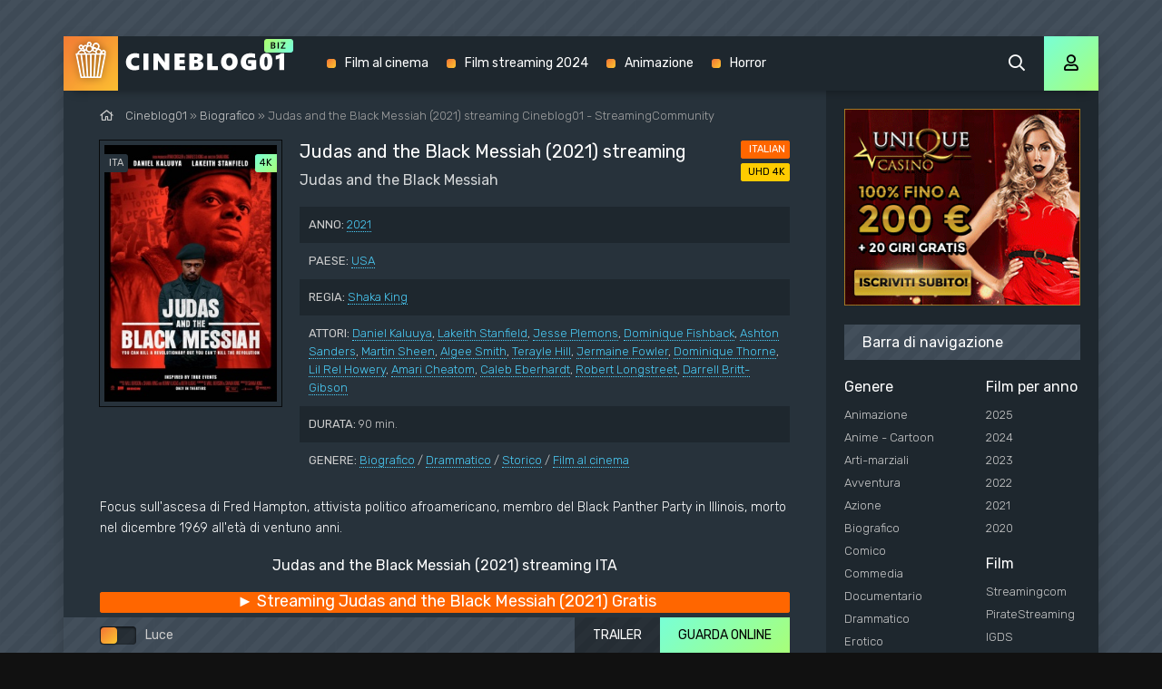

--- FILE ---
content_type: text/html; charset=utf-8
request_url: https://cineblog01.vet/2072-judas-and-the-black-messiah-2021.html
body_size: 7367
content:
<!DOCTYPE html>
<html lang="it-IT">
<head>
	<meta charset="utf-8">
<title>Judas and the Black Messiah streaming ITA 2021 in Altadefinizione su CINEBLOG01 - CB01</title>
<meta name="description" content="Film Judas and the Black Messiah 2021 streaming Alta Definizione in Italiano, SUB ITA. Guarda Judas and the Black Messiah streaming ITA senza limiti per tutti in HD 720p, Full HD 1080p, UHD 4K su Cineblog01 (CB01).">
<meta name="keywords" content="Judas and the Black Messiah 2021 streaming, Judas and the Black Messiah streaming ITA, Judas and the Black Messiah streaming cineblog01">
<meta name="generator" content="DataLife Engine (http://dle-news.ru)">
<meta property="og:site_name" content="CINEBLOG01 - CB01 | Film streaming ITA in Altadefinizione Gratis  2025">
<meta property="og:type" content="article">
<meta property="og:title" content="Judas and the Black Messiah (2021)">
<meta property="og:url" content="https://cineblog01.vet/2072-judas-and-the-black-messiah-2021.html">
<meta property="og:image" content="https://cineblog01.vet/uploads/posts/2021-03/1616053742_59787.jpg">
<meta property="og:description" content="Focus sull'ascesa di Fred Hampton, attivista politico afroamericano, membro del Black Panther Party in Illinois, morto nel dicembre 1969 all'età di ventuno anni. Focus sull'ascesa di Fred Hampton, attivista politico afroamericano, membro del Black Panther Party in Illinois, morto nel dicembre 1969">
<link rel="search" type="application/opensearchdescription+xml" href="https://cineblog01.vet/index.php?do=opensearch" title="CINEBLOG01 - CB01 | Film streaming ITA in Altadefinizione Gratis  2025">
<link rel="canonical" href="https://cineblog01.vet/2072-judas-and-the-black-messiah-2021.html">
<link rel="alternate" type="application/rss+xml" title="CINEBLOG01 - CB01 | Film streaming ITA in Altadefinizione Gratis  2025" href="https://cineblog01.vet/rss.xml">
	<meta name="viewport" content="width=device-width, initial-scale=1.0" />
	<link rel="shortcut icon" href="/templates/cineblog01/images/favicon.png" />
	<link href="/templates/cineblog01/css/styles.css" type="text/css" rel="stylesheet" />
	<link href="/templates/cineblog01/css/engine.css" type="text/css" rel="stylesheet" />
	<meta name="theme-color" content="#111">
	<link href="https://fonts.googleapis.com/css?family=Rubik:300,400,500&display=swap&subset=cyrillic" rel="stylesheet">
    
           <script src="//cineblog01.vet/playerjs5.js" type="text/javascript"></script>

    
    <meta name="google-site-verification" content="PK13nUbFW92XnpYfXW4vZ4cnC9IYfuisHmJz1-KJMdM" />
                    <meta name="msvalidate.01" content="4253E4B826DF2F0BF5092BF2F0C3D33C" />
    <meta name="google-site-verification" content="Q0CpAVy07iPCJ0BBXxc5mGgRqTA-qBB2JVSsqAPx9BU" />
    <meta name="google-site-verification" content="WOOIS34n_9UmWNz42LY9fN6yhB7eXotAeXPwZp5dgU4" />
</head>

<body>

	<div class="wrap">
	
		<div class="wrap-main wrap-center fx-col">
			
			<div class="content fx-col">
				
				









 




				
				<div class="cols fx-row">
				
					<main class="col-left fx-1">
					
						
						
						
						
						
						<div class="speedbar nowrap"><span class="far fa-home"></span>	<span id="dle-speedbar"><span itemscope itemtype="http://data-vocabulary.org/Breadcrumb"><a href="https://cineblog01.vet/" itemprop="url"><span itemprop="title">Cineblog01</span></a></span> &raquo; <span itemscope itemtype="http://data-vocabulary.org/Breadcrumb"><a href="https://cineblog01.vet/biografico/" itemprop="url"><span itemprop="title">Biografico</span></a></span> &raquo; Judas and the Black Messiah (2021)</span> streaming Cineblog01 - StreamingCommunity
</div>
						<div id='dle-content'><article class="article full ignore-select">
  
	<div class="sect fcols clearfix">
		<div class="fleft">
			<div class="fposter img-wide">
				<img src="/uploads/posts/2021-03/medium/1616053742_59787.jpg" alt="Judas and the Black Messiah (2021)" />
				<div class="th-meta th-voice">ITA</div>
				<div class="th-meta th-quality">4K</div>
				
			</div>
		</div>
		<div class="fright">
			<h1>Judas and the Black Messiah (2021) streaming</h1>
			<div class="foriginal">Judas and the Black Messiah </div>
			<ul class="flist">
				<li><span>ANNO:</span> <a href="https://cineblog01.vet/xfsearch/year/2021/">2021</a></li>
				<li><span>PAESE:</span> <a href="https://cineblog01.vet/xfsearch/country/USA/">USA</a></li>
				<li><span>REGIA:</span> <a href="https://cineblog01.vet/xfsearch/director/Shaka%20King/">Shaka King</a></li>
				<li><span>ATTORI:</span> <a href="https://cineblog01.vet/xfsearch/actors/Daniel%20Kaluuya/">Daniel Kaluuya</a>, <a href="https://cineblog01.vet/xfsearch/actors/Lakeith%20Stanfield/">Lakeith Stanfield</a>, <a href="https://cineblog01.vet/xfsearch/actors/Jesse%20Plemons/">Jesse Plemons</a>, <a href="https://cineblog01.vet/xfsearch/actors/Dominique%20Fishback/">Dominique Fishback</a>, <a href="https://cineblog01.vet/xfsearch/actors/Ashton%20Sanders/">Ashton Sanders</a>, <a href="https://cineblog01.vet/xfsearch/actors/Martin%20Sheen/">Martin Sheen</a>, <a href="https://cineblog01.vet/xfsearch/actors/Algee%20Smith/">Algee Smith</a>, <a href="https://cineblog01.vet/xfsearch/actors/Terayle%20Hill/">Terayle Hill</a>, <a href="https://cineblog01.vet/xfsearch/actors/Jermaine%20Fowler/">Jermaine Fowler</a>, <a href="https://cineblog01.vet/xfsearch/actors/Dominique%20Thorne/">Dominique Thorne</a>, <a href="https://cineblog01.vet/xfsearch/actors/Lil%20Rel%20Howery/">Lil Rel Howery</a>, <a href="https://cineblog01.vet/xfsearch/actors/Amari%20Cheatom/">Amari Cheatom</a>, <a href="https://cineblog01.vet/xfsearch/actors/Caleb%20Eberhardt/">Caleb Eberhardt</a>, <a href="https://cineblog01.vet/xfsearch/actors/Robert%20Longstreet/">Robert Longstreet</a>, <a href="https://cineblog01.vet/xfsearch/actors/Darrell%20Britt-Gibson/">Darrell Britt-Gibson</a></li>
                	<li><span>DURATA:</span> 90 min.</li>
				<li><span>GENERE:</span> <a href="https://cineblog01.vet/biografico/">Biografico</a> / <a href="https://cineblog01.vet/drammatico/"> Drammatico</a> / <a href="https://cineblog01.vet/storico/">Storico</a> / <a href="https://cineblog01.vet/alta-definizione-4k/">Film al cinema</a></li>
			</ul>
			<div class="frates">
				<div class="frate-in frate-kp" data-text=""><span>ITALIAN</span></div>
				<div class="frate-in frate-imdb" data-text=""><span>UHD 4K</span></div>
			</div>
			<div class="fdesc clr full-text clearfix">
				Focus sull'ascesa di Fred Hampton, attivista politico afroamericano, membro del Black Panther Party in Illinois, morto nel dicembre 1969 all'età di ventuno anni.
			</div>
		</div>
	</div>
	
	<div class="sect fsubtitle"> Judas and the Black Messiah (2021) streaming ITA</div>
    
    	<noindex>
	<div class="frate-in frate-kp" data-text=""><span><a href="/streaming-gratis.php" target="_blank"  rel="nofollow"    > <font size="+1">►  Streaming Judas and the Black Messiah (2021) Gratis</font></a></span></div>
            	</noindex>
		
	<div class="sect fplayer tabs-box">
	
		<div class="fctrl fx-row fx-middle">
			<div class="flight">Luce</div>
			<div class="ffav icon-left">
			
			</div>
			<div class="fcompl icon-left">
			
			</div>
			<div class="tabs-sel fx-1 fx-row">
				<span>GUARDA ONLINE</span> 
				<span>TRAILER</span>
			</div>
		</div>
		
		<div class="tabs-b video-box">
	  <div id="cineblog"></div>

<script>
    var player = new Playerjs({id:"cineblog",  poster:"https://cineblog01.vet/uploads/posts/2021-03/medium/1616053742_59787.jpg", file:"https://cineblog01.vet/Paramount.mp4", title:"Judas and the Black Messiah (2021) streaming"});
</script>
		</div>
		<div class="tabs-b video-box" id="trailer-place">
			<iframe width="853" height="480" src="https://www.youtube.com/embed/sSjtGqRXQ9Y" frameborder="0" allowfullscreen></iframe>
		</div>
		
		<div class="fctrl-btm fx-row fx-middle">
            
        	<noindex>
	<div class="frate-in frate-kp" data-text=""><span><a href="/scarica-cineblog01.php" target="_blank"  rel="nofollow"    > <font size="+1">▼  Scarica Judas and the Black Messiah (2021) Rapido</font></a></span></div>
            	</noindex>
            
			<div class="yx-share">
				<div class="ya-share2" data-services="vkontakte,facebook,odnoklassniki,moimir,twitter" data-counter=""></div>
			</div>
		</div>
				
	</div>
	
	<!-- END FPLAYER -->
	
	<div class="sect fsubtext">
        Guarda <strong>Judas and the Black Messiah  Streaming Community</strong> in Italiano completamente gratis. Il video é disponibile anche in scarica (download) in qualità Alta Definizione, HD 720p, Full HD 1080p, Ultra HD 4K.
        <strong>Judas and the Black Messiah (2021) streaming Cineblog01</strong> (CB01) senza limiti per tutti.
    </div>		
	
         <noindex><center>
        
            <a href="/c.php"   rel="nofollow"  target="_blank"  rel="nofollow" ><img src="/it.gif"></a> 
      </center> </noindex> <br>
    
	<div class="sect frels">
		<div class="sect-header fx-row fx-middle">
			<div class="sect-title fx-1">Raccomandiamo di più:</div>
		</div>
		<div class="sect-content fx-row mb-remove">
			<div class="th-item">
	<a class="th-in fx-col th-hover" href="https://cineblog01.vet/1993-small-axe-mangrove-2020.html">
		<div class="th-title fx-last">Small Axe: Mangrove (2020)</div>
		<div class="th-img img-resp-vert img-fit">
			<img src="/uploads/posts/2021-02/medium/1613461041_small-axe-mangrove-movie-poster-6719.jpg" alt="Small Axe: Mangrove (2020)">
			<div class="th-meta th-voice">ITA</div>
			<div class="th-meta th-quality">4K</div>
	
			<div class="th-hover-icon fx-row anim"><span class="far fa-play"></span></div>
		</div>
	</a>
</div><div class="th-item">
	<a class="th-in fx-col th-hover" href="https://cineblog01.vet/1951-black-beauty-autobiografia-di-un-cavallo-2020.html">
		<div class="th-title fx-last">Black Beauty: Autobiografia di un Cavallo (2020)</div>
		<div class="th-img img-resp-vert img-fit">
			<img src="/uploads/posts/2021-02/medium/1613383898_59597.jpg" alt="Black Beauty: Autobiografia di un Cavallo (2020)">
			<div class="th-meta th-voice">ITA</div>
			<div class="th-meta th-quality">4K</div>
	
			<div class="th-hover-icon fx-row anim"><span class="far fa-play"></span></div>
		</div>
	</a>
</div><div class="th-item">
	<a class="th-in fx-col th-hover" href="https://cineblog01.vet/1845-black-adam-2022-online-1wd0ddlwy6yr5edwqwrdwddrwq.html">
		<div class="th-title fx-last">Black Adam (2022)</div>
		<div class="th-img img-resp-vert img-fit">
			<img src="/uploads/posts/2022-06/medium/1655735164_58231.jpg" alt="Black Adam (2022)">
			<div class="th-meta th-voice">ITA</div>
			<div class="th-meta th-quality">4K</div>
	
			<div class="th-hover-icon fx-row anim"><span class="far fa-play"></span></div>
		</div>
	</a>
</div><div class="th-item">
	<a class="th-in fx-col th-hover" href="https://cineblog01.vet/534-black-panther-2018-6fsd.html">
		<div class="th-title fx-last">Black Panther (2018)</div>
		<div class="th-img img-resp-vert img-fit">
			<img src="/uploads/posts/2019-08/medium/1566467196_53715.jpg" alt="Black Panther (2018)">
			<div class="th-meta th-voice">ITA</div>
			<div class="th-meta th-quality">4K</div>
	
			<div class="th-hover-icon fx-row anim"><span class="far fa-play"></span></div>
		</div>
	</a>
</div><div class="th-item">
	<a class="th-in fx-col th-hover" href="https://cineblog01.vet/259-the-black-godfather-2019.html">
		<div class="th-title fx-last">The Black Godfather (2019)</div>
		<div class="th-img img-resp-vert img-fit">
			<img src="/uploads/posts/2019-08/medium/1564765611_mv5bzmfhnjm5mtitzdrkns00zjuyltkymwutzjg1ywzjmjflyjg0xkeyxkfqcgdeqxvyndg4njy5otq__v1_.jpg" alt="The Black Godfather (2019)">
			<div class="th-meta th-voice">ITA</div>
			<div class="th-meta th-quality">4K</div>
	
			<div class="th-hover-icon fx-row anim"><span class="far fa-play"></span></div>
		</div>
	</a>
</div>
		</div>
	</div>
	
	<div class="sect fsubtext">
	
	</div>
	
	
</article>
<div id="dle-ajax-comments"></div>
<form  method="post" name="dle-comments-form" id="dle-comments-form" >
		<input type="hidden" name="subaction" value="addcomment">
		<input type="hidden" name="post_id" id="post_id" value="2072"><input type="hidden" name="user_hash" value="ff938c5570b015401c8dcd199fd59c1e0fafa8d8"></form></div>
						
						
					</main>
					
					<!-- END COL-LEFT -->
					
					<aside class="col-right fx-last">
						<div class="side-box to-mob">
                              <noindex><center>
        
            <a href="/c.php"   rel="nofollow"  target="_blank"  rel="nofollow" ><img src="/300.gif"></a> 
      </center> </noindex> <br>
		
                            
							<div class="side-bt">Barra di navigazione</div>
							<div class="side-bc fx-row">
								<div class="nav-col">
									<div class="nav-title">Genere</div>
									<ul class="nav-menu">
										<li><a href="/animazione/">Animazione</a></li>
							<li><a href="/anime-cartoon/">Anime - Cartoon</a></li>
							<li><a href="/arti-marziali/">Arti-marziali</a></li>
							<li><a href="/avventura/">Avventura</a></li>
							<li><a href="/azione/">Azione</a></li>
							<li><a href="/biografico/">Biografico</a></li>
							<li><a href="/comico/">Comico</a></li>
							<li><a href="/commedia/">Commedia</a></li>
							<li><a href="/documentario/">Documentario</a></li>
							<li><a href="/drammatico/">Drammatico</a></li>
							<li><a href="/erotico/">Erotico</a></li>
							<li><a href="/family/">Family</a></li>
							<li><a href="/fantascienza/">Fantascienza</a></li>
							<li><a href="/fantasy/">Fantasy</a></li>
							<li><a href="/favola/">Favola</a></li>
							<li><a href="/giallo/">Giallo</a></li>
							<li><a href="/guerra/">Guerra</a></li>
							<li><a href="/horror/">Horror</a></li>
							<li><a href="/musicale/"> Musicale</a></li>
							<li><a href="/noir/">Noir</a></li>
							<li><a href="/poliziesco/">Poliziesco</a></li>
                            <li><a href="/religioso/">Religioso</a></li>
							<li><a href="/sentimentale/">Sentimentale</a></li>
							<li><a href="/storico/">Storico</a></li>
							<li><a href="/thriller/">Thriller</a></li>
							<li><a href="/western/">Western</a></li>
									</ul>
								</div>
								<div class="nav-col">
									<div class="nav-title">Film per anno</div>
									<ul class="nav-menu">
                                             <li><a href="/xfsearch/year/2025/">2025</a></li>
                                           <li><a href="/xfsearch/year/2024/">2024</a></li>
                                          <li><a href="/xfsearch/year/2023/">2023</a></li>
                                               <li><a href="/xfsearch/year/2022/">2022</a></li>
                                         <li><a href="/xfsearch/year/2021/">2021</a></li>
										 <li><a href="/xfsearch/year/2020/">2020</a></li>
             
									</ul>
                                    
                                    <br>
                                    	<div class="nav-col">
									<div class="nav-title">Film </div>
									<ul class="nav-menu">
                                           <li><a href="/streamingcommunity.html">Streamingcom</a></li>
                                          <li><a href="/piratestreaming.html">PirateStreaming</a></li>
                                               <li><a href="/ilgeniodellostreaming.html">IGDS</a></li>
                                         <li><a href="/eurostreaming.html">EuroStreaming</a></li>
										 <li><a href="/casacinema.html">Casacinema</a></li>
                       <li><a href="/filmpertutti.html">FilmPerTutti</a></li>
							<li><a href="/filmsenzalimiti.html">FilmSenzaLimiti</a></li>
							<li><a href="/tantifilm.html">TantiFilm</a></li>
									</ul>
                                    
									<div class="nav-title">Film per paese</div>
									<ul class="nav-menu">
										 <li><a href="/xfsearch/country/Italia/"> Italia</a></li>
							<li><a href="/xfsearch/country/USA/">USA</a></li>
							
							
							<li><a href="/xfsearch/country/Francia/"> Francia</a></li>
                            <li><a href="/xfsearch/country/Giappone/"> Giappone</a></li>
							<li><a href="/xfsearch/country/Spagna/">Spagna</a></li>
							<li><a href="/xfsearch/country/Cina/">Cina</a></li>
								<li><a href="/xfsearch/country/Gran+Bretagna/"> Gran Bretagna</a></li>
									</ul>
								</div>
							</div>
						</div>
						
						<div class="side-box">
							<div class="side-bt">I migliori film</div>
							<div class="side-bc fx-row mb-remove">
								<a class="side-item clearfix" href="https://cineblog01.vet/4563-together-2025.html">
	<div class="side-img img-resp-vert"><img src="/uploads/posts/2025-08/medium/1756405176_unnamed-5.jpg" alt="Together (2025)" /></div>
	<div class="side-title nowrap">Together (2025)</div>
</a><a class="side-item clearfix" href="https://cineblog01.vet/4560-esprimi-un-desiderio-2025.html">
	<div class="side-img img-resp-vert"><img src="/uploads/posts/2025-08/medium/1756403837_mv5bmmy5ndm2zmetowywzc00mmfjlwiyntytndvkodflytjlnzlkxkeyxkfqcgc__v1_.jpg" alt="Esprimi un Desiderio (2025)" /></div>
	<div class="side-title nowrap">Esprimi un Desiderio (2025)</div>
</a><a class="side-item clearfix" href="https://cineblog01.vet/4557-honey-dont-2025.html">
	<div class="side-img img-resp-vert"><img src="/uploads/posts/2025-08/medium/1756403177_mv5bmmrkngjmnwutnjvkmc00ntjhltk5n2utymzloddmm2uzntrlxkeyxkfqcgc__v1_fmjpg_ux1000_.jpg" alt="Honey Don&#039;t! (2025)" /></div>
	<div class="side-title nowrap">Honey Don&#039;t! (2025)</div>
</a><a class="side-item clearfix" href="https://cineblog01.vet/4547-il-nascondiglio-2025.html">
	<div class="side-img img-resp-vert"><img src="/uploads/posts/2025-08/medium/1756398497_locandina.jpg" alt="Il Nascondiglio (2025)" /></div>
	<div class="side-title nowrap">Il Nascondiglio (2025)</div>
</a><a class="side-item clearfix" href="https://cineblog01.vet/4544-una-scomoda-circostanza-caught-stealing-2025.html">
	<div class="side-img img-resp-vert"><img src="/uploads/posts/2025-08/medium/1756391502_locandina-1753341534-cs_intl_online_6072x9000_tsr_01_it.jpg" alt="Una Scomoda Circostanza - Caught Stealing (2025)" /></div>
	<div class="side-title nowrap">Una Scomoda Circostanza - Caught Stealing (2025)</div>
</a><a class="side-item clearfix" href="https://cineblog01.vet/4514-troppo-cattivi-2-2025.html">
	<div class="side-img img-resp-vert"><img src="/uploads/posts/2025-05/medium/1748424591_66440.jpg" alt="Troppo Cattivi 2 (2025)" /></div>
	<div class="side-title nowrap">Troppo Cattivi 2 (2025)</div>
</a>	
							</div>
						</div>
						
						<div class="side-box">
							<div class="side-bt">Film Populari</div>
							<div class="side-bc mb-remove fx-row">
									
							</div>
						</div>
						
						
						
					</aside>
					
					<!-- END COL-RIGHT -->
					
				</div>
				
				<!-- END COLS -->
				
				
			
			</div>
			
			<!-- END CONTENT -->
			
			<header class="header anim" id="header">
				<div class="header-in fx-row fx-middle wrap-center">
					<a href="/" class="logo"><img src="/templates/cineblog01/images/logo.png" alt="Cineblog01"></a>
								<ul class="header-menu fx-row fx-start fx-1 to-mob">
				
				<li><a href="/film-al-cinema/">Film al cinema</a></li>
				<li><a href="/xfsearch/year/2024/">Film streaming 2024</a></li>
				<li><a href="/animazione/">Animazione</a></li>
                <li><a href="/horror/">Horror </a></li>
			</ul>
					<div class="btn-search js-search"><span class="far fa-search"></span></div>
					<div class="btn-login js-login"><span class="far fa-user"></span></div>
					
					<div class="btn-menu hidden"><span class="far fa-bars"></span></div>
				</div>
			</header>
			
			<!-- END HEADER -->
			
			<footer class="footer fx-row fx-middle">
				<div class="footer-text fx-1">
					<ul class="footer-menu fx-row fx-start">
						<li><a href="/">Cineblog01</a></li>
					
					</ul>
					<div class="footer-copyright">© Cineblog01.vet 2025. Film streaming ITA in Alta Definizione  su CINEBLOG01 - CB01  </div>
				
                <br>
				 
                
                   
                
                </div>
                
			</footer>
			
			<!-- END FOOTER -->
			
		</div>
		
		<!-- END WRAP-MAIN -->
	
	</div>
	
	<!-- END WRAP -->

	<div class="search-wrap hidden">
		<div class="search-header fx-row fx-middle">
			<div class="search-title title">Cerca</div>
			<div class="search-close"><span class="far fa-times"></span></div>
		</div>
		<form id="quicksearch" method="post">
			<input type="hidden" name="do" value="search" />
			<input type="hidden" name="subaction" value="search" />
			<div class="search-box">
				<input id="story" name="story" placeholder="Cerca nel sito ..." type="text" />
				<button type="submit"><span class="far fa-search"></span></button>
			</div>
		</form>
	</div>
	
	<!-- END SEARCH-WRAP -->
		
<!--noindex-->



<div class="login-box not-logged hidden">
	<div class="login-close"><span class="far fa-times"></span></div>
	<form method="post">
		<div class="login-title title"></div>
		<div class="login-avatar"><span class="far fa-user"></span></div>
		<div class="login-input"><input type="text" name="login_name" id="login_name" placeholder="login"/></div>
		<div class="login-input"><input type="password" name="login_password" id="login_password" placeholder="password" /></div>
		<div class="login-check">
			<label for="login_not_save">
				<input type="checkbox" name="login_not_save" id="login_not_save" value="1"/>
				
			</label> 
		</div>
		<div class="login-btn"><button onclick="submit();" type="submit" title="Enter">Enter</button></div>
		<input name="login" type="hidden" id="login" value="submit" />
		<div class="login-btm fx-row">
			
		</div>
		
		<div class="login-soc-btns">
		
		</div>
	</form>
</div>

<!--/noindex-->
<link href="/engine/editor/jscripts/froala/fonts/font-awesome.css?v=26" rel="stylesheet" type="text/css">
<link href="/engine/editor/jscripts/froala/css/editor.css?v=26" rel="stylesheet" type="text/css">
<link href="/engine/editor/css/default.css?v=26" rel="stylesheet" type="text/css">
<script src="/engine/classes/js/jquery.js?v=26"></script>
<script src="/engine/classes/js/jqueryui.js?v=26" defer></script>
<script src="/engine/classes/js/dle_js.js?v=26" defer></script>
<script src="/engine/classes/masha/masha.js?v=26" defer></script>
<script src="/engine/skins/codemirror/js/code.js?v=26" defer></script>
<script src="/engine/editor/jscripts/froala/editor.js?v=26" defer></script>
<script src="/engine/editor/jscripts/froala/languages/en.js?v=26" defer></script>
<script src="/templates/cineblog01/js/libs.js"></script>
<script src="/templates/cineblog01/js/share.js"></script>
<script>
<!--
var dle_root       = '/';
var dle_admin      = '';
var dle_login_hash = 'ff938c5570b015401c8dcd199fd59c1e0fafa8d8';
var dle_group      = 5;
var dle_skin       = 'cineblog01';
var dle_wysiwyg    = '1';
var quick_wysiwyg  = '1';
var dle_act_lang   = ["Yes", "No", "Enter", "Cancel", "Save", "Delete", "Loading. Please, wait..."];
var menu_short     = 'Quick edit';
var menu_full      = 'Full edit';
var menu_profile   = 'View profile';
var menu_send      = 'Send message';
var menu_uedit     = 'Admin Center';
var dle_info       = 'Information';
var dle_confirm    = 'Confirm';
var dle_prompt     = 'Enter the information';
var dle_req_field  = 'Please fill in all the required fields';
var dle_del_agree  = 'Are you sure you want to delete it? This action cannot be undone';
var dle_spam_agree = 'Are you sure you want to mark the user as a spammer? This will remove all his comments';
var dle_complaint  = 'Enter the text of your complaint to the Administration:';
var dle_big_text   = 'Highlighted section of text is too large.';
var dle_orfo_title = 'Enter a comment to the detected error on the page for Administration ';
var dle_p_send     = 'Send';
var dle_p_send_ok  = 'Notification has been sent successfully ';
var dle_save_ok    = 'Changes are saved successfully. Refresh the page?';
var dle_reply_title= 'Reply to the comment';
var dle_tree_comm  = '0';
var dle_del_news   = 'Delete article';
var dle_sub_agree  = 'Do you really want to subscribe to this article’s comments?';
var dle_captcha_type  = '0';
var allow_dle_delete_news   = false;
var dle_search_delay   = false;
var dle_search_value   = '';
jQuery(function($){
	
      $('#comments').froalaEditor({
        dle_root: dle_root,
        dle_upload_area : "comments",
        dle_upload_user : "",
        dle_upload_news : "0",
        width: '100%',
        height: '220',
        language: 'en',

		htmlAllowedTags: ['div', 'span', 'p', 'br', 'strong', 'em', 'ul', 'li', 'ol', 'b', 'u', 'i', 's', 'a', 'img'],
		htmlAllowedAttrs: ['class', 'href', 'alt', 'src', 'style', 'target'],
		pastePlain: true,
        imagePaste: false,
        listAdvancedTypes: false,
        imageUpload: false,
		videoInsertButtons: ['videoBack', '|', 'videoByURL'],
		
        toolbarButtonsXS: ['bold', 'italic', 'underline', 'strikeThrough', '|', 'align', 'formatOL', 'formatUL', '|', 'insertLink', 'dleleech', 'emoticons', '|', 'dlehide', 'dlequote', 'dlespoiler'],

        toolbarButtonsSM: ['bold', 'italic', 'underline', 'strikeThrough', '|', 'align', 'formatOL', 'formatUL', '|', 'insertLink', 'dleleech', 'emoticons', '|', 'dlehide', 'dlequote', 'dlespoiler'],

        toolbarButtonsMD: ['bold', 'italic', 'underline', 'strikeThrough', '|', 'align', 'formatOL', 'formatUL', '|', 'insertLink', 'dleleech', 'emoticons', '|', 'dlehide', 'dlequote', 'dlespoiler'],

        toolbarButtons: ['bold', 'italic', 'underline', 'strikeThrough', '|', 'align', 'formatOL', 'formatUL', '|', 'insertLink', 'dleleech', 'emoticons', '|', 'dlehide', 'dlequote', 'dlespoiler']

      }).on('froalaEditor.image.inserted froalaEditor.image.replaced', function (e, editor, $img, response) {

			if( response ) {
			
			    response = JSON.parse(response);
			  
			    $img.removeAttr("data-returnbox").removeAttr("data-success").removeAttr("data-xfvalue").removeAttr("data-flink");

				if(response.flink) {
				  if($img.parent().hasClass("highslide")) {
		
					$img.parent().attr('href', response.flink);
		
				  } else {
		
					$img.wrap( '<a href="'+response.flink+'" class="highslide"></a>' );
					
				  }
				}
			  
			}
			
		});

$('#dle-comments-form').submit(function() {
	doAddComments();
	return false;
});
FastSearch();
});
//-->
</script>

    <!-- Yandex.Metrika counter -->
<script type="text/javascript" >
   (function(m,e,t,r,i,k,a){m[i]=m[i]||function(){(m[i].a=m[i].a||[]).push(arguments)};
   m[i].l=1*new Date();k=e.createElement(t),a=e.getElementsByTagName(t)[0],k.async=1,k.src=r,a.parentNode.insertBefore(k,a)})
   (window, document, "script", "https://mc.yandex.ru/metrika/tag.js", "ym");

   ym(54675151, "init", {
        clickmap:true,
        trackLinks:true,
        accurateTrackBounce:true
   });
</script>
<noscript><div><img src="https://mc.yandex.ru/watch/54675151" style="position:absolute; left:-9999px;" alt="" /></div></noscript>
<!-- /Yandex.Metrika counter -->

<script defer src="https://static.cloudflareinsights.com/beacon.min.js/vcd15cbe7772f49c399c6a5babf22c1241717689176015" integrity="sha512-ZpsOmlRQV6y907TI0dKBHq9Md29nnaEIPlkf84rnaERnq6zvWvPUqr2ft8M1aS28oN72PdrCzSjY4U6VaAw1EQ==" data-cf-beacon='{"version":"2024.11.0","token":"6d1497e77e0e4d49b527aacd556f76e0","r":1,"server_timing":{"name":{"cfCacheStatus":true,"cfEdge":true,"cfExtPri":true,"cfL4":true,"cfOrigin":true,"cfSpeedBrain":true},"location_startswith":null}}' crossorigin="anonymous"></script>
</body>
</html>

<!-- DataLife Engine Copyright SoftNews Media Group (http://dle-news.ru) -->


--- FILE ---
content_type: application/javascript
request_url: https://cineblog01.vet/playerjs5.js
body_size: 159040
content:
//	Playerjs.com 10.04.1
//	25.03.2020 09:15:18
//	API - http://bit.ly/plrjsapi

eval(function(p,a,c,k,e,d){e=function(c){return(c<a?'':e(parseInt(c/a)))+((c=c%a)>35?String.fromCharCode(c+29):c.toString(36))};if(!''.replace(/^/,String)){while(c--){d[e(c)]=k[c]||e(c)}k=[function(e){return d[e]}];e=function(){return'\\w+'};c=1};while(c--){if(k[c]){p=p.replace(new RegExp('\\b'+e(c)+'\\b','g'),k[c])}}return p}('B 6H=[];B fS;if(2k[\'sK\']){1O(sK,1)};E s8(3t){B o={2b:I,gj:\'H9\',Ha:wG,H8:wF,7c:\'10.H7.1\',bl:[\'6T\',\'\',\'\'],go:\'\',2i:I,7X:I,cV:I,H4:I,cB:I,4O:I,7V:I,8t:I,u:\'#H5#H6#Hb#Hc#Hh#Hi#Hg#Hf#Hd#He#H3#i5#H2#GS#GT#GR#i5#GQ#GN#GO#GP#GU#i5#GV#H0#H1#i5#GZ\',u2:\'\',u3:\'\',u4:\'\',u5:\'\',u6:\'\',u7:\'\',u8:\'\',u9:\'\',y:\'xx???x=xx????=\',p:\'{GY}\',GW:-1,nF:"sq",bP:"//sq.9W",7e:[],dt:H,pr:H,ga:I,ab:I,gC:[],Aq:I,bV:\'//.8G//\',2j:[],5V:[],3g:[],jJ:[],c9:[],iY:0,nP:I,5i:I,1D:I,rg:I,b2:I,7A:I,ej:I,fu:I,kT:I,eh:I,qX:2c,eU:2c,rs:I,GX:0,r5:4F,5j:I,cZ:I,hQ:1H.hQ,Hj:{},8A:[],BJ:[],Hk:[],hg:[],17:0,kK:0,5n:I,dk:-1,aa:3,HI:0,oH:0,9p:0,42:{x:1,y:1,x0:1,y0:1},as:["gN","cS","ei","kk","jt","kY","jT","fL"],ch:0,tQ:0,cN:0,cp:0,cX:[\'7l\',\'fc\',\'ef\',\'ar\'],lh:H,oI:[],hm:0,hB:I,kE:[I,I,I]};B dg={Q:{w:20,h:20,1a:"-",HJ:"-",a:1,6k:-1,1v:"3N",1C:"",1x:1,f0:-1,9z:0,2e:1,1p:"",1L:"",3U:"HH",bI:12,fj:0,1d:"S",2A:"0 3 0 3",bt:"0 0 0 0",1Q:1,eO:"0 0 0 0",HG:0,eE:1,bg:0,ir:0,yn:0,5g:1,6V:-1,5b:"3A",6U:-1,dh:"0 0 0 0",qK:-1,qJ:"3N",cm:-1,hw:-1,4Z:"1I",4J:"j3",2e:0,fo:"3A",fy:0.7,rv:0,rp:"3N",fv:"5 5 5 5",HC:"0 0 0 0",rF:1,rA:"hL-hF",fq:10,rB:0,3p:"",xd:5,wY:0,3H:0,HE:2,HF:2,yw:0.2,yr:0,ys:0.1,eY:0,xc:"HK",xe:1,xf:5,yv:"3A",yu:"3N",yx:"3N",yF:1,yj:1,qo:1,6S:0,3f:0,dj:20,eB:"<2u V=\'20\' Y=\'20\'><g><di ry=\'5\' rx=\'5\' cy=\'10\' cx=\'10\' 4v=\'#gA\'/></g></2u>",qG:1,ip:-1,eu:0,ib:1,qq:-1,HL:0.1,dA:0,3E:"",AY:0,Ba:"j3",3a:"",AX:sj,B7:sj,yN:0,5o:0,5f:"3N",yA:0,yB:"3A",yD:9,lx:"0 0 10 0",lq:"0 0 0 0",yC:0}};E AJ(){O H}E 9c(x){B a;O a};E e5(x){B a;O a};E aL(s){if(s.L(\'.\')==-1){s=s.1w(1);s2=\'\';X(i=0;i<s.R;i+=3){s2+=\'%u0\'+s.9j(i,i+3)}s=HQ(s2)}O s};E AG(){if(o.u!=\'\'){v=8h(v,5E.6Q(ba(o.u)))}if(3t.L("#2")==0){3t=5E.6Q(9c(3t))}F{if(3t.L("#3")==0){3t=5E.6Q(e5(3t))}}}E 7C(x){}E iF(y,U){}B o3=E(){B aA=1K("1S");o.1G.1F(aA);K(aA,{\'1d\':\'1Z\',\'19\':0,\'1c\':0,\'V\':\'1h%\',\'Y\':30,\'2m-1v\':v.v9,\'1q\':v.uy,\'2o\':\'1I\'});B x=1K("1S");o.1G.1F(x);K(x,{\'1d\':\'1Z\',\'19\':0,\'1c\':0,\'V\':\'1h%\',\'1v\':v.uP,\'3U-3j\':v.uE,\'2O\':(v.uD+\'px \'+v.uA+\'px\'),\'2o\':\'1I\'});G.8G=E(1L){x.1V=1L;6a(x);K(aA,{\'Y\':x.2E,\'2o\':\'51\'});aA.C.5k="qB";X(B i=0;i<x.a4(\'a\').R;i++){x.a4(\'a\')[i].C.1v=\'#gA\'}x.C.5k="g3"};G.oz=E(){3i(x);3i(aA)}};2n(E(w,i,s,e){B 8m=0;B 7G=0;B dw=0;B bS=[];B bz=[];gX(H){if(8m<5)bz.2X(w.5G(8m));F if(8m<w.R)bS.2X(w.5G(8m));8m++;if(7G<5)bz.2X(i.5G(7G));F if(7G<i.R)bS.2X(i.5G(7G));7G++;if(dw<5)bz.2X(s.5G(dw));F if(dw<s.R)bS.2X(s.5G(dw));dw++;if(w.R+i.R+s.R+e.R==bS.R+bz.R+e.R)1g}B rV=bS.e8(\'\');B td=bz.e8(\'\');7G=0;B lE=[];X(8m=0;8m<bS.R;8m+=2){B mY=-1;if(td.9R(7G)%2)mY=1;lE.2X(du.pd(2l(rV.1w(8m,2),36)-mY));7G++;if(7G>=bz.R)7G=0}O lE.e8(\'\')}(\'HA\',\'Hq\',\'Hr\',\'Hp\'));B v={1r:0,nG:0,hz:"#3A",2L:0,zT:1,7x:"#3A",5b:"#3N",6S:0,bW:1,qa:1,2V:0,w9:1,dI:0,1t:{Ho:0,1v:"3A",a:"0.4",h:34,fH:1,1m:1,gZ:1,cO:0,g9:3,7M:0,hK:3,4Z:"1I",1d:"2q",2A:"0 0 0 0",6S:0,ez:0,9m:\'\'},2N:{on:1,f:1,r:1,m:1,4W:5,lL:"4W",7i:1,lD:"1P",qs:0,Bu:1,ov:1,aY:0.2},1b:{5b:"3A",6U:"iQ",5g:0.9,6V:-1,1d:"19",2A:"0 0 0 0",2O:"7 15 7 15",1v:"3N",3U:"wC, wl, hL-hF",bI:12,4d:10,fj:0,5f:"w5",pg:1,7x:"Hl",a:1,6k:-1,Hm:0,Hn:1h,Hs:Ht,Hy:1,p2:1,Ah:"Hz",Al:"3A",oX:-1,Hx:-1,Am:0,5N:3,fI:16,pf:"Hw",6S:0,eG:1,ln:1,lj:"3N",pA:0,pb:"3A",Ad:1,Ac:0,Aa:"iQ",lk:0,gJ:4F,fg:0,8d:0,Bx:0,BG:0,dY:1,3z:0,k9:50,oW:0,jL:1,cA:Hu,hu:0,pJ:"iQ",rb:"0 0 0 0",hE:30,7x:"uV"},1i:{5b:"3A",6U:"Hv",5g:0.7,6V:-1,3U:"wC, wl, hL-hF",1d:"2q-22",2A:"0 0 0 0",2O:"7 10 7 15",1v:"3N",bI:12,fI:16,4d:10,fj:0,G2:"3N",5f:"w5",a:1,1x:5,6k:-1,rw:1,5N:3,eG:1,ln:1,lj:"3N",lk:0,gJ:4F,6S:0,G1:1,G0:"4D",FX:1,FY:"6q",FZ:1,G4:"2r",G5:0,Ga:"6o",Gb:0,G9:"8Q",hE:30,7x:"uV"},zt:{1d:"2q-22",2A:"0 10 50 0"},1P:0.8,qT:1,j8:1,b4:0,5Q:0,vI:1,5Z:0,3X:0,uK:0,lO:0,3M:0,wv:1,ks:0,pk:0,pm:0,gF:\',\',fE:\';\',f6:\'//\',fw:\'4v\',jX:1,k4:-1,tM:0,G8:\'20 0 0 20\',G6:\'1c-19\',G7:1h,FW:1h,FV:-1,rR:0,d:8V.qO,g7:8V.qO,9E:8V.9E,8H:8V.9E.L("8H")==0,tY:1,v9:"iE",uP:"3N",uD:5,uA:10,uy:1,uE:10,iY:0,mV:1,si:1,mW:1,j0:1,4q:\'FJ\',zx:0,gI:\'9I\',fG:1,v8:0,va:0,w4:0,7s:1,cg:1,uk:5,uG:0,94:0,rT:1,tL:0,ob:5,uM:0,uF:0,lI:0,9l:1,e1:1,vZ:0,Bc:0,wg:0,qV:1,jj:0,2z:"sk",FG:ym,jp:\'1h%\',ga:0,sa:{9P:1,1J:0,jA:0,4f:0,2b:1,rt:0,q4:0,q0:0,FH:0,FI:0,FN:0},sd:{9P:1,1J:0,jA:0,4f:0,2b:1,rt:0,q4:0,q0:0},p1:1h,lS:1,jh:1,l6:14,gN:\'1h%\',vv:1,vu:20,vw:1,jt:0.7,vz:2,pI:3,fL:10,cS:"3N",ei:"xA",kk:"3A",kY:0,jT:f8,re:1,qg:1,9Y:1,FO:1,FT:0.3,FU:3,FS:4,FR:5,FP:0,FQ:Gc,Gd:xP,rJ:0,rM:1,op:1,oA:1,yY:1,6t:0,do:GB,j1:90,rz:0,xi:1,xj:"iQ",wT:0,xH:1,GC:10,GA:1,Gz:1,Gw:-1,Gx:1,Gy:1,ai:-1,GD:0,GE:1,GJ:0,GK:1,GI:0,GH:1,GF:0,GG:1,Gv:0,Gu:1,Gj:0,Gk:1,Gi:0,nQ:1,Gh:0,Ge:0,Gf:1,Gg:0,Gl:1,Gm:"#Gs",Gt:"#3A",Gr:"#3A",Gq:"#3N",Gn:"#3A",Gp:"#3N",HS:"#3A",HT:"#3N",Jm:"#3A",Jn:"#3N",Jl:"#3A",Jk:"#3N",Jh:1,Ji:0,Jj:1,Jo:0.5,Jp:"#3N",Ju:"#3A",Jv:1,Jt:1,Js:1,Jq:1,Jr:1,Jg:10,Jf:-1,J5:1,J6:1,J4:0,jZ:0,J3:"or",J0:"or",J1:"or",J2:"or",J7:"50%",o5:-1,h7:0,rH:-1,gl:0,rr:0,zb:1,zl:0,rU:30,J8:2,uj:10,rK:0,Jd:30,zy:1,zz:1,5z:0,1A:{on:0,5b:"3A",2L:0,aH:2,7x:"3A",1d:"19",2A:"35 0 0 10",V:nL,1m:0}};v.dU="ru";E p3(x){if(x=="3b"&&J(v.3b)){if(v.ai>0){if(o.tQ>=v.ai){O I}}if(v.h3>0){if(o.P.17()<v.h3){O I}}B no=[\'jK\',\'2h\',\'oh\',\'tv\',\'lg\',\'we\'];if(v.3b!=""){if(o.dk!=1){1r("7l");js("w8");o.5d="7l";X(B i=0;i<no.R;i++){if(v.3b.L(\'[kg\'+no[i]+\']\')>-1){v.3b=v.3b.1T(\'[kg\'+no[i]+\']\',\'\');if(o.1o[no[i]]){v.3b=\'\';v.qp=0;O I;1g}}}B kL=v.3b.2w(" or ");if(kL.R>1){B nS=2P.8a(2P.6r()*kL.R);v.3b=kL[nS];if(J(v.cM)){v.cM=v.cM.2w(" or ")[nS]}}B 3b=v.3b.2w(" aP ");o.wu=3b.R;o.pv=1;B 6j=(v.h7==1&&J(v.cM)?v.cM:\'\').2w(" aP ");B 1E=3b[0].1T("2T://","").1T("8H://","");B b0=6j[0].1T("2T://","").1T("8H://","");B d2=v.d.1w(0,v.d.L("."));if(1E.L(d2)!=0){O I}if(b0.L(d2)!=0){6j[0]=\'\'}B y={o4:"3b",1Q:6j[0],2z:[],wy:{wq:v.h7,vg:v.o5,vk:v.rH,S:(v.vN==1?0:1),vT:(v.rr==1?(J(v.dS)&&v.dS!=\'\'?v.dS:2K("q9")):"")},2Y:3b[0],kC:I,gl:v.gl};v[x]=1X;o.26=1B eQ();o.26.Go(y);if(3b.R>0){3b.gE();v.3b=3b.e8(\' aP \')}if(6j.R>0){6j.gE();v.cM=6j.e8(\' aP \')}O H}F{v[x]=1X}}}if(x=="7k"&&J(v.7k)){if(v.7k!=""){if(o.dk!=1){1r("ef");js("w8");o.5d="ef";X(B i=0;i<no.R;i++){if(v.7k.L(\'[kg\'+no[i]+\']\')>-1){v.7k=v.7k.1T(\'[kg\'+no[i]+\']\',\'\');if(o.1o[no[i]]){v.7k=\'\';O I;1g}}}B 6j=(v.h7==1&&J(v.wB)?v.wB:\'\');B 1E=7k[0].1T("2T://","").1T("8H://","");B b0=6j[0].1T("2T://","").1T("8H://","");B d2=v.d.1w(0,v.d.L("."));if(1E.L(d2)!=0){O I}if(b0.L(d2)!=0){6j[0]=\'\'}B y={o4:"7k",1Q:6j,2z:[],wy:{wq:v.h7,vg:v.o5,vk:v.rH,S:(v.vN==1?0:1),vT:(v.rr==1?(J(v.dS)&&v.dS!=\'\'?v.dS:2K("q9")):"")},2Y:v.7k,kC:I,gl:v.gl};v[x]=1X;o.26=1B eQ();o.26.Go(y);O H}F{v[x]=1X}}}O I};B 52=E(1Y){B dX;B JS;B 2Q;B 4m;B 43;B j4;B dH=0;B aB;B qH=I;B hZ;if(1Y.me!=2c&&1Y.mc!=2c&&1Y.1C!=2c&&1Y.to!=2c){if(1Y.17==1X){if(1Y.1C.L("bX")>-1){1Y.to==0?1Y.17=0.5:1Y.17=0.2}F{1Y.17=0.15}}dX=tg(1Y.8p);if(1Y.1C.L("1x")==-1){if(J(o.7e[1Y.me])){o.7e[1Y.me].pT()}}if(1Y.1C.L("1x")==-1){o.7e[1Y.me]=G}if(1Y.1n==1){1Y.mc.1U("2o",H)}2Q=1Y.1C.2w(\'|\');43=du(1Y.to).2w(\'|\');4m=1B 8f();X(B i=0;i<2Q.R;i++){if(!43[i]){43[i]=43[0]}if(2Q[i]=="bX"){4m[i]=1Y.mc.g("1q")}if(2Q[i]=="6P"){4m[i]=1Y.mc.C.1q}if(2Q[i]=="y"){4m[i]=1Y.mc.g("y")}if(2Q[i]=="x"){4m[i]=1Y.mc.g("x")}if(2Q[i]=="19"){4m[i]=2l(1Y.mc.C.19)}if(2Q[i]=="1x"){4m[i]=1Y.mc.g("3e")}if(2Q[i]=="8s"){4m[i]=1Y.mc.cL}if(2Q[i]=="gv"){4m[i]=1Y.mc.bi}if(2Q[i]=="2Z"){4m[i]=1Y.mc.g("2Z")}if(2Q[i]=="3e"){4m[i]=1Y.mc.g("3e")}if(2Q[i]=="V"){4m[i]=1Y.mc.g("V")}if(2Q[i]=="vD"){4m[i]=1Y.mc.2a;43[i]=2P.8a(43[i]);1Y.me=="JR"?1r("V",1Y.me,4m[i],43[i],1Y.mc.2a):\'\'}if(2Q[i]=="Y"){4m[i]=1Y.mc.g("Y")}if(2Q[i]=="vG"){4m[i]=1Y.mc.2E}43[i]=vF(43[i]);4m[i]=vF(4m[i])}aB=1Y.17*2S/dX.R;j4=dX.R;if(2Q.R==1&&4m[0]==43[0]){8O()}F{1O(jk,2P.4A(aB))}}E jk(){X(B i=0;i<2Q.R;i++){B 1E=4m[i]+(43[i]-4m[i])*(dX[dH]?dX[dH]:0);if(2Q[i]=="bX"){1Y.mc.1U("1q",1E)}if(2Q[i]=="6P"){1Y.mc.C.1q=1E}if(2Q[i]=="y"){1Y.mc.1U("1c",1E)}if(2Q[i]=="x"){1Y.mc.1U("19",1E)}if(2Q[i]=="19"){1Y.mc.C.19=1E+"px"}if(2Q[i]=="1x"){1Y.mc.1U("1x",1E)}if(2Q[i]=="2Z"){1Y.mc.1U("2Z",1E)}if(2Q[i]=="3e"){1Y.mc.1U("3e",1E)}if(2Q[i]=="8s"){1Y.mc.cL=1E}if(2Q[i]=="gv"){1Y.mc.bi=1E}if(2Q[i]=="V"){1Y.mc.1U("V",1E)}if(2Q[i]=="vD"){K(1Y.mc,{"V":1E})}if(2Q[i]=="Y"){1Y.mc.1U("Y",1E)}if(2Q[i]=="vG"){K(1Y.mc,{"Y":1E})}}dH++;if(!qH){if(dH==j4){8O()}F{hZ=1O(jk,2P.4A(aB))}}}E 8O(){qH=H;if(1Y.1m){if(2Q[0]=="6P"||2Q[0]=="19"){1m(1Y.mc)}F{1Y.mc.1U("2o",I)}}if(1Y.1C.L("1x")==-1){o.7e[1Y.me]=1X;JW o.7e[1Y.me]}};G.pT=E(){4b(hZ);8O()};G.vK=E(){4b(hZ);dH=j4-1;jk();8O()};E tg(tf){9M(tf){1k"zY":O[0,0.K0,0.JZ,1.JX,1.JY,1.JO,1.sR,0.JN,0.JD,0.87,0.JE,0.JC,1.sF,1.JB,1.Jy,1.Jz,0.JA,0.JF,0.JG,0.JL,1.JM,1.te,1.sD,1.te,1.ud,0.dv,0.g3,0.g3,0.g3,0.g3,1];1g;1k"a3":O[0,0.JJ,0.JH,0.JI,0.IZ,0.IY,0.Ig,0.Ih,0.If,0.Ie,0.Ib,0.Ic,0.Id,0.Ii,0.sG,0.Ij,0.Io,0.Ip,0.In,0.95,0.Im,0.Ik,0.Il,0.Ia,0.99,0.I9,0.qB,0.dv,1];1g;1k"AV":O[0,0.HZ,0.28,0.I0,0.HY,0.HX,0.HU,0.78,0.sG,0.HW,0.I1,0.qB,1.sF,1.I8,1.su,1.I6,1.I5,1.sy,1.sy,1.I4,1.Iq,1.Ir,1.su,1.IP,1.IN,1.IM,1.IJ,1.IK,1.sD,1.ud];1g;6C:O[0,0.1,0.2,0.3,0.4,0.5,0.6,0.7,0.8,0.9,1];1g}}};B z2=E(){B N=h5.IR,ua=h5.IW,qv;B M=ua.ia(/(iD|gO|6i|qn|sB)\\/?\\s*(\\.?\\d+(\\.\\d+)*)/i);B M=ua.ia(/(iD|gO|6i|qn|sB|IV|iK)\\/?\\s*(\\.?\\d+(\\.\\d+)*)/i);if(M&&(qv=ua.ia(/7c\\/([\\.\\d]+)/i))!=1X)M[2]=qv[1];G.b6=M?M[1]:N;G.7c=M?M[2]:h5.IS;G.iD=G.b6=="IT";G.ie=G.b6=="II"||G.b6=="IH"||G.b6=="Ix";G.iK=ua.aU(/(iK)\\/?\\s*/i)>-1;G.qn=G.b6=="Iw";G.6i=G.b6=="Is";G.gO=2k.gO;G.gi=ua.aU("It NT")>-1;G.6I=(ua.aU(/(8C|iT|Iu)\\/?\\s*/i)>-1)||(h5.Iz===\'IA\'&&h5.IG>1);G.tv=v.sz!=1&&ua.aU(/(IE|ID|LG sw|IB|IC|K3 EJ)\\/?\\s*/i)>-1;G.lg=v.sz!=1&&ua.aU(/(LG sw)\\/?\\s*/i)>-1;G.8C=ua.aU(/(8C)\\/?\\s*/i)>-1;G.iT=G.6I&&!G.8C;G.3R=\'CR\'in 1H.jo.C;G.c4=ua.aU(/(c4)\\/?\\s*/i)>-1;G.2h=(G.6I||G.c4||(ua.aU(/(CN|CO|iD ko)\\/?\\s*/i)>-1))&&!G.tv;G.pt=G.6i||G.gO;G.jK=!G.2h;G.oh=G.2h||G.tv;G.2i=I;if(G.6I){G.CU=4L(ua.1w(ua.L(\'OS \')+3,4).1T(\'ac\',\'.\'))}if(o.1G.qF||o.1G.qj||o.1G.pP||o.1G.pR||o.1G.rq){G.2i=H}};E 8h(4j,6l){X(B s in 6l){if(2H(6l[s])==\'46\'){if(s=="2z"||s=="2Y"){4j[s]=6l[s]}F{X(B s2 in 6l[s]){if(!J(4j[s])){4j[s]={}}if(2H(6l[s][s2])==\'46\'){X(B s3 in 6l[s][s2]){if(!J(4j[s][s2])){4j[s][s2]={}}if(2H(6l[s][s2][s3])==\'46\'){X(B s4 in 6l[s][s2][s3]){if(!J(4j[s][s2][s3])){4j[s][s2][s3]={}}4j[s][s2][s3][s4]=6l[s][s2][s3][s4];if(s3==\'2O\'||s3==\'2A\'){4j[s][s2][s3][s4]=2l(4j[s][s2][s3][s4])}}}F{4j[s][s2][s3]=6l[s][s2][s3];if(s2==\'2O\'||s2==\'2A\'){4j[s][s2][s3]=2l(4j[s][s2][s3])}}}}F{4j[s][s2]=6l[s][s2];if(s==\'2O\'||s==\'2A\'){4j[s][s2]=2l(4j[s][s2])}}}}}F{if(s.L("CV")>0&&4G(6l[s])===""){}F{4j[s]=sL(s,6l[s])}}}O 4j};B sL=E(18,5o){5o=4G(5o);if(18.L("1v")>-1&&18.L("#")!=0&&5o!=-1){5o="#"+5o}O 5o};E vy(bR,1q){O\'4i(\'+(bR=bR.1T(\'#\',\'\')).ia(1B CZ(\'(.{\'+bR.R/3+\'})\',\'g\')).CY(E(l){O 2l(bR.R%2?l+l:l,16)}).CW(1q||1).e8(\',\')+\');\'}E r6(){3v{B 4U=2k[\'3Z\'],x=\'CM\';4U.9C(x,x);4U.mQ(x);O H}3q(e){O I}};E n7(9F){if(9F){if(o.7e[9F]){o.7e[9F].pT()}}};B 2K=E(x){B y=x;if(y){y=x.5G(0).CB()+x.9j(1);if(y.L("ac")>-1){y=y.1T(/ac/ig," ")}}B en={"of":"of","bK":"bK","CC":"sH on sI","CA":"sH 1J on sI","v6":"Cx at Cy","6W":"hT","CD":"No","xL":"CE","kU":"CJ","CK":"CI","fL":"CH 2A","jT":"CF fi","kY":"CG","jt":"9b 1q","kk":"9b 1v","gN":"q5 3j","cS":"q5 1v","ei":"q5 1v 2","cK":"D3","Dp":"Dq to Do","lY":"Dn","ij":"Dl","iM":"Dm","iN":"sf","wA":"sf","jd":"HD","jc":"Ds HD","Dx":"Dy HD","lK":"Dw HD","lP":"Dv HD 4K","q9":"Go to Dt\'s Du","6q":"Dk","7Z":"Dj","2i":"D9 2i","mS":"Da 2i"};if(J(en[x])){y=en[x]}if(J(o[\'q8\'+v.dU])){if(J(o[\'q8\'+v.dU][x])){y=o[\'q8\'+v.dU][x]}}if(v.r3){if(v.r3[x]){y=v.r3[x]}}O y};B 9f=E(x,y,z){if(!J(o.gC[y])&&v.D7!=1){if(v.sd[x]==1&&v.rY==1&&J(v.rD)){if(x=="9P"){7g(so,D5)}3v{2k["sp"+v.rD].sn(\'sc\'+x);1r("s9",\'sc\'+x)}3q(e){1r("s9 Dc 1J ",e)}}if(v.sa[x]==1){if(v.ga==1){ga(\'g2.a0\',\'U\',{Aw:\'ky\',AB:y})}}}z?o.gC[y]=H:\'\'};E so(){3v{2k["sp"+v.rD].sn(\'Dd\')}3q(e){}};B m9=E(1f){B x=\'\';if(1f.L(\'hN.be/\')>-1){x=1f.1w(1f.L(".be/")+4);x.1T("/","")}F{x=1f.2w(/(hN.be\\/|v\\/|pn\\/|De\\?|4a.Dz\\/g2\\/[^#]*#([^\\/]*?\\/)*)\\??v?=?([^#\\&\\?]*)/)[3]}if(x!=\'\'){if(x.L("?t=")>0){v.1D=x.1w(x.L("?t=")+3);B h=0;B m=0;B s=0;if(v.1D.L("h")>0){h=v.1D.1w(0,v.1D.L("h"));v.1D=v.1D.1w(v.1D.L("h")+1)}if(v.1D.L("m")>0){m=v.1D.1w(0,v.1D.L("m"));v.1D=v.1D.1w(v.1D.L("m")+1)}if(v.1D.L("s")>0){s=v.1D.1w(0,v.1D.L("s"));v.1D=v.1D.1w(v.1D.L("s")+1)}if(h>0||m>0||s>0){v.1D=h*qw+m*60+s*1}x=x.1w(0,x.L("?t="))}}O x};B js=E(x,y,li){if(x=="9P"){o.9P=H}if(v.jj==1&&o.9P){if(v.C1==1||li==1){B ev=1H.C3(\'7y\');if(y!==2c){ev.9Q=y}ev.C5(x,H,H);o.1y.C4(ev)}F{if(y!==2c){if(2H(y)==\'46\'){y=5E.C6(y)}}if(2H(v.2z)==\'46\'){if(J(v.2z[x])||J(v.2z[\'rl\'])){B z=x;if(!J(v.2z[x])&&J(v.2z[\'rl\'])){z=\'rl\'}if(x.L("7Y")==0){if(J(v.2z[\'26\'])){z=\'26\'}}3v{if(y!==2c){2n(v.2z[z]+"(\'"+x+"\',\'"+v.id+"\',\'"+y+"\')")}F{2n(v.2z[z]+"(\'"+x+"\',\'"+v.id+"\')")}}3q(e){1r("2z",e,x)}}}F{if(v.2z==\'\'){v.2z="sk"}3v{if(y!==2c){2n(v.2z+"(\'"+x+"\',\'"+v.id+"\',\'"+y+"\')")}F{2n(v.2z+"(\'"+x+"\',\'"+v.id+"\')")}}3q(e){1r("2z",e,x,y)}}}}if(v.z9==1&&li!==1){B zv={U:x,17:(x=="4W"?o.s6:o.P.17())};if(y!==2c){zv["1z"]=y}if(x=="1j"||x=="17"){zv["1j"]=o.P.1j()}if(x=="1P"||x=="aW"){zv["1P"]=v.1P}2k.b1.ja(zv,\'*\');B z=x;x=="9P"||x=="1D"||x=="4f"?z=x+"ed":\'\';x=="2b"?z="Cn":\'\';x=="5l"?z="8y":\'\';x=="5Z"?z="3P":\'\';x=="aW"?z="C8":\'\';x=="4W"?z="Cl":\'\';x=="Cp"?z="Cq":\'\';zv["U"]=z;if(z!=\'\'&&z!=x){2k.b1.ja(zv,\'*\')}}};G.U=E(x,y){o.2z[x]=y};B 3B=E(x,y,Q){O 6n(x,y,Q)};G.3B=E(x,y,Q){O 6n(x,y,Q)};E 6n(x,y,Q){if(J(o.W)){if(o.ty==1){O}if(Q){if(2H(Q)==\'6m\'){if(Q.L("id:")==0){Q=o.S.B8(Q.1w(3));if(Q){if(x=="j7"&&y=="Ck"){Q.fl()}}}}}if(x=="2b"){if(J(y)){if(2H(y)==\'6m\'){y=y.1T(/(\\r\\n|\\n|\\r)/gm,"");B 2B=-1;if(y.L("[4W:")>-1&&y.L("]")==y.R-1){2B=y.1w(y.L("[4W:")+6,y.R-1);o.2B=2B=2l(2B.1w(0,2B.R-1));y=y.1w(0,y.L("[4W:"))}if(y.L("#2")==0){y=9c(y)}if(y.L("#3")==0&&y.L(v.f6)>0){y=e5(y)}if(y.L("#0")==0){y=aL(y)}if(v.dT==1){y=dT(y)}if(y.L(".8G")==y.R-4){B 41=dV(y);41.bo=E(){if(G.cU==4&&G.5U==4F){3v{6n(\'2b\',5E.6Q(G.aZ))}3q(e){}}};41.a0();O}if(y.L("id:")==0&&J(o.1u)){B z=y.1w(3);X(B j in o.1u){if(o.1u.2g(j)){if(o.1u[j].cn==z){z=j}}}if(J(o.1u[z])){o.S.BT(z);2B>-1?o.2B=2B:\'\';O H}F{O I}}if(y.L("Cj:")==0){B z=y.1w(10);if(o.2t=="4a"){o.P.tW(z);O H}F{y=\'//hN.be/\'+z}}}o.W.c0(y)}F{o.W.2G()}}if(x=="2Y"&&J(y)){o.W.c0(y,1);o.S.6L(0,0)}if(x=="5l"){o.2b?o.W.2U():\'\'}if(x=="bn"&&J(y)){o.1D&&o.6w?o.6w.Ai(y):\'\'}if(x.L("Cc")==0){if(o.26){o.26.Cb(x.1w(6),y)}}if(x=="3X"){o.P.qb()}if(x=="9L"){o.9L.oz();o.9L=1B o3();if(v.tZ==1){o.9L.8G(v.u1)}F{o.9L.8G("Ca 8T")}}if(x=="9u"){o.S.ca();o.S.B2("mI")}if(x=="yO"){o.2b?o.W.2U():o.W.2G()}if(x=="2v"){v.3X=0;v.3M=0;o.P.hY();o.W.8b()}if(x=="94"){o.17=o.P.17();o.W.eZ()}if(x=="6s"){o.S.Bf()}if(x=="C9"&&J(y)){if(v.26==1&&o.p!=\'\'){B sv=5E.6Q(ba(o.p));X(B l in sv){if(sv.2g(l)){if(J(sv[l].id)){if(y==sv[l].id){v.ar=\'Ce\'+(J(sv[l][\'qZ\'])?\'qZ\'+sv[l][\'qZ\']:\'\')+y+\'ac\'+sv[l].7l;v.qL=H;o.W.wx("ar")}}}}}}if(x=="Cg"){2H sl=="E"?sl():\'\'}if(x=="sO"&&y){v.sO=y;o.3h?o.3h.Cf():\'\'}if(x=="5Z"){o.W.4V()}if(x=="8Q"){if(J(y)){o.W.aM(y)}F{O o.8A[o.aa]}}if(x=="aW"){o.W.6E()}if(x=="9V"){O o.2j}if(x=="rX"){O o.ab?H:I}if(x=="7Z"){O o.P?o.P.5O():I}if(x=="8K"){O o.5V}if(x=="1P"||x=="Bk"){if(J(y)){if(y>=0&&y<=1){o.W.3K(y)}}O o.3P?0:v.1P}if(x=="3P"){O J(o.3P)?o.3P:I}if(x=="Ci"){o.S?o.S.BF(y):\'\'}if(x=="bw"){y<2?y=\'\':\'\';if(o[\'u\'+y]!=\'\'){B x2=5E.6Q(ba(o[\'u\'+y]));B v2=[];X(B l in v){if(v.2g(l)){if(l.L("9H")==0){v[l]=1X}}}if(2H x2=="46"){X(B k in x2){if(x2.2g(k)){if(k.L("9H")==0){v[k]=x2[k]}if(k=="1t"){v2[k]=x2[k]}}}}v=8h(v,v2);B rh=I;if(o.S.9T()){o.S.7S();rh=H}B rj=I;if(o.S.bc()){o.S.9X();rj=H}o.S.4o();o.S=1X;o.S=1B qE();if(o.P.5U()=="5F"){o.S.2G()}o.S.3K(v.1P);if(J(v.1N)){9r(v.1N)}if(rh){o.S.7S()}if(rj){o.S.9X()}if(o.2i){o.S.7o()}if(18!=\'y6\'){o.S.6L(o.P.17(),o.P.1j())}2p()}}if(x=="k5"){O v.k5}if(x=="4T"){o.S.4T(H)}if(x=="4W"){if(J(y)){if(2H y=="6m"){if(y.L("%")>-1){y=2l(y.1w(0,y.L("%")));y=o.P.1j()*y/1h}F{B jn=o.P.17();if(o.3h&&!o.1D){if(!o.3h.jl){B f=o.3h.96();if(f.t&&f.d){jn=f.t;o.3h.jl=H}}}if(y.L("+")==0){y=jn+2l(y.1w(1))}F{if(y.L("-")==0){y=jn-2l(y.1w(1))}}}}y=2l(y);y<0?y=0:\'\';if(o.P.1j()>0){y>o.P.1j()?y=0:\'\'}if(!J(o.26)&&!J(o.5u)&&o.P.1j()>0){o.2B=2c;o.W.3G(y,H);o.W.qU()}F{o.2B=y}}}if(x=="2i"){!o.2i?o.W.7o():\'\'}if(x=="nE"){o.2i?o.W.8l():\'\'}if(x=="Cr"){O o.2i}if(x=="Bo"){if(J(o.ic)){o.ic.Cs()}}if(x=="17"){B ra=o.P?o.P.17():0;if(o.3h&&v.ao==1&&!o.1D){B f=o.3h.96();if(f.t){ra=f.t}}O ra}if(x=="Ct"){if(o.aF){6n("2b","id:"+o.aF)}if(o.tj){6n("4W",o.tj);6n("2b")}}if(x=="1j"){O o.P?o.P.1j():0}if(x=="2R"){if(y){v.2R=y;o.S.f4()}}if(x=="4D"){if(J(y)){if(Q){v.hd=ay(v.hd,y,Q);if(o.2j.R==2){o.W.5I(v.hd)}}F{o.W.5I(y)}}F{O o.P?o.P.oa():0}}if(x=="6q"){if(J(y)){if(Q){v.pK=ay(v.pK,y,Q);if(o.5V.R==2){o.W.bk(v.pK)}}F{o.W.bk(y)}}F{O o.P?o.P.om():0}}if(x=="sg"){O o.2t=="4a"}if(x=="B0"){if(o.54>0){o.hU=o.54}o.W.c0(v.2Y)}if(x=="5F"){O o.2b}if(x=="iw"){O o.1D}if(x=="1o"){O o.1o[y]}if(x=="se"){o.P.r9()}if(x=="id"){O v.id}if(x=="1r"){v.1r=y}if(x=="jj"){v.jj=y}if(x=="1A"){o.P.uT()}if(x=="4O"){o.P.cJ()}if(x=="7V"){o.P.cf()}if(x=="3t"){d5.1r(3t)}if(x=="2r"){v.2r=y;if(y){if(y.7r().R<3){o.W.8P(y*1)}F{o.P.cI(y)}}}if(x=="53"){B 53=1K("1S");53.id=y;53.C.5k=uU;o.1G.1F(53)}if(x=="Bp"){if(o.5j){B 5m=1K("5m");o.1y.1F(5m);B cd=5m.tn(\'2d\');B 3j=o.P.3j();5m.V=3j.V>0?3j.V:o.9x;5m.Y=3j.Y>0?3j.Y:o.bf;cd.oC(o.P.5T(),0,0,5m.V,5m.Y);4D=2;B gr=1H.1K("5m");gr.V=5m.V*4D;gr.Y=5m.Y*4D;B gt=gr.tn("2d");gt.oC(o.P.5T(),0,0,5m.V*4D,5m.Y*4D);if(v.BW==1&&J(v.oD)){!J(v.gs)?v.gs=20:\'\';!J(v.oB)?v.oB="3N":\'\';gt.3U=v.gs+"px C7, BY";gt.C2="#"+v.oB;gt.C0((v.oD=="g7"?v.g7:v.oD),v.gs,5m.Y*4D-v.gs-5)}cd.oC(gr,0,0,5m.V,5m.Y);B 3F;3v{3F=5m.EX("9m/EW")}3q(e){d5.1r(e.8T);O I}O 3F}F{O I}}if(x=="1W"){O o.2t==x?o.P.hv():2c}if(x=="1M"){O o.2t==x?o.P.iS():2c}if(x=="2f"){if(!o.2b&&y.L(\'//\')>-1){o.P.6Z(y);O H}F{O I}}if(x=="1x"){o.P.1x(y)}if(x=="1N"){if(J(y)){J(y)?v.1N=y:\'\';o.W.9r(\'1N\');O H}F{O v.1N}}if(x=="EU"){o.W.rW()}if(x=="1b"){if(2H(y)==\'46\'){3v{o.W.5w(y);O H}3q(e){O I}}F{if(y.L(".8G")==y.R-4||y.L(".8G?")>0){B 41=dV(y);41.bo=E(){if(G.cU==4&&G.5U==4F){3v{6n(\'1b\',5E.6Q(G.aZ))}3q(e){}}};41.a0();O H}}}if(x=="9I"){o.S.cP()}if(x=="cK"){o.S.gg()}if(x=="EV"){if(J(y)&&J(o.1u)){!o.2b?v.3M=0:\'\';X(B j in o.1u){if(o.1u.2g(j)){if(o.1u[j].cn==y){y=j}}}if(J(o.1u[y])){o.S.BA(y);O H}F{O I}}}if(x=="F0"){B 1E=[];if(J(o.1u)){X(B j in o.1u){if(o.1u[j].4Q&&o.1u[j].ro==-1){1E.2X({1N:o.1u[j].1N,id:o.1u[j].id})}}}O 1E}if(x=="F1"){if(o.3C){O o.1u[o.3C].cn?o.1u[o.3C].cn:o.3C}}if(x=="F6"){if(o.1u){O 4p.4h(o.1u).R}F{O-1}}if(x=="k2"){if(J(o.k2)){O o.k2}}if(x=="F7"){o.S.hi()}if(x=="F5"){if(o.26){O H}F{O I}}if(x=="F4"){if(o.26){O tz()}F{O I}}if(x=="F2"){if(o.26){O o.26.5l()}F{O I}}if(x=="F3"){if(o.26){O o.26.s0()}F{O I}}if(x=="5z"){v.5z=ay(v.5z,y,Q);o.P.5z()}if(x=="b4"){v.b4=ay(v.b4,y,Q)}if(x=="5Q"){v.5Q=ay(v.5Q,y,Q)}if(x=="ET"){v.1b.fg=ay(v.1b.fg,y,Q)}if(x=="hd"){if(o.2j.R==2){v.hd=o.2j[o.3l];v.hd=ay(v.hd,y,Q);if(o.2j[0]==v.hd){o.W.5I(0)}F{o.W.5I(1)}}}if(x=="v"&&y!=\'2Y\'){O v[y]}if(x.L("ES:")==0){if(2H(y)==\'46\'&&2H(v[x.1w(7)])==\'46\'){X(B yy in y){if(y.2g(yy)){v[x.1w(7)][yy]=y[yy]}}}F{v[x.1w(7)]=y}O H}if(x=="EI"){O o.P?o.P.au():\'\'}if(x=="DA"){O o.7c+\' \'+o.gj}if(x=="gj"){O o.gj}if(x=="mi"){O o.mi}if(x=="ls"){O o.ls}if(x=="6b"){O o.6b}if(x=="8D"){o.W.8b();o.ty=1;v.2N.on=0}}F{O I}};E ay(x,y,Q){B z=4G(y);if(y.L("/")>0){B y2=y.2w("/");if(y2.R==2){if(x==4G(y2[0])){z=4G(y2[1]);if(Q){Q.fs(1)}}F{z=4G(y2[0]);if(Q){Q.fs(0)}}}}O z}E dV(x){B 41=1B sT();41.8J(\'sS\',x,H);O 41}E tz(){B x;if(o.26){if(o.26.pi()){x=o.26}}if(!x&&o.5u){x=o.5u}if(x){O{1o:x.9Q("o4"),7c:x.9Q("7c"),EE:x.9Q("kC"),1f:o.EF+(x.9Q("tx")?x.9Q("EK")+x.9Q("tx"):\'\'),1C:x.9Q("EL"),2Y:x.9Q("2Y"),1P:x.ER(),id:o.EP}}}B 1K=E(x){B y=x;x==\'1S\'||x==\'tw\'?y=\'6z\':\'\';B z=1H.1K(y);if(x==\'tw\'){K(z,{"5X":"3S","2o":"51"})}O z};B 1r=E(a,b,c,d,e,f,g){if(v.1r==1||v.nG==1){B x=a+(b!=2c?" "+b:"")+(c!=2c?" "+c:"")+(d!=2c?" "+d:"")+(e!=2c?" "+e:"")+(f!=2c?" "+f:"")+(g!=2c?" "+g:"");d5.1r("s8: "+x);if(v.nG==1&&J(1H.7R("ts"))){1H.7R("ts").1V+=x+\'<br/>\'}}};B AK=E(){if(v.nw==1&&J(v.nB)&&v.nB!=\'\'){B x=1H.1K(\'dA\');x.sA=\'EN\';x.9E=\'8H://nw.F8.9W/K?hR=\'+v.nB.1T(/,/ig,"|").1T(/ /ig,"+");1H.Fu.1F(x)}};B 62=E(17){17<0?17=0:\'\';B tc=o.P.1j>=aE?H:I;B tu=o.P.1j>=qw?H:I;B 5t=2P.8a(17/60);B 5J=4z(17-5t*60);B 9n=2P.8a(5t/60);5t=5t-9n*60;O du((9n>0||tu?9n+\':\':\'\')+((9n>0||tc)&&5t<10?\'0\':\'\')+5t+\':\'+(5J<10?\'0\':\'\')+5J)};B Fs=E(){O Fq((2k.8V!=2k.b1.8V)?1H.qr:1H.8V.9E)};B sr=E(y){B x=I;B hC=1H.a4(\'hk\');X(B i=0;i<hC.R;i++){if(hC[i].3a.L(y)>-1){x=H}}O x};B Fr=E(x,y){x=x.1T(\'#\',\'\');B r=2l(x.R==3?x.9j(0,1).em(2):x.9j(0,2),16);B g=2l(x.R==3?x.9j(1,2).em(2):x.9j(2,4),16);B b=2l(x.R==3?x.9j(2,3).em(2):x.9j(4,6),16);if(y){O\'4i(\'+r+\', \'+g+\', \'+b+\', \'+y+\')\'}F{O\'Fw(\'+r+\', \'+g+\', \'+b+\')\'}};B K=E(e,o){if(e){X(B 18 in o){if(o.2g(18)){if(o[18]!=\'Fx\'&&o[18]!=2c){if(2H o[18]==\'FC\'&&18!=\'1q\'&&18!=\'5k\'){o[18]+=\'px\'}if((18.L("1v")>-1||18.L("yP")>-1)&&o[18].L("#")==-1&&o[18].L("4i")==-1){o[18]=\'#\'+o[18]}if(18=="2J"){e.C[\'-ms-\'+18]=o[18];e.C[\'-py-\'+18]=o[18];e.C[\'-3R-\'+18]=o[18];e.C[\'-o-\'+18]=o[18]}if(18=="oM"){if(o[18].L(" ")>-1){o[18]=\'"\'+o[18]+\'"\'}}if(18=="53-fM"){e.C.FD(18,o[18],\'5A\')}F{e.C[18]=o[18]}}}}}};B rE=E(c){O c.1w(0,1)!=\'#\'?c="#"+c:c};B yg=E(x,1v,y){!1v?1v=\'#gA\':\'\';1v=rE(1v);B r=6r(hX,FB);x=x.1T(/\\(FA\\)/g,r);x=x.1T(/\\(1v\\)/g,1v);B sV=x.1w(0,x.L(\'|||\'));B o2=x.1w(x.L(\'|||\')+3);B 9B=\'\';if(o.1o.3R){9B=o2.1T(/4Z:/g,"-3R-4Z:");9B=9B.1T(/4Z-/g,"-3R-4Z-");9B=9B.1T(/@sU/g,"@-3R-sU");9B=9B.1T(/2J/g,"-3R-2J")}y.1V=sV;pD(9B+o2)};B pD=E(x){if(o.K){if(o.K.sW){o.K.sW.Fo=x}F{o.K.1F(1H.z3(x))}}};B 41=E(y,z){B x=1B sT();x.8J(\'sS\',y,H);x.bo=z;x.a0()};B 8i=E(z){B 8i=1H.1K("3F");if(o.hg.L(z)>-1){o.hg.2X(z);if(z.L("?")>0){z=z+\'&\'+2P.6r()}F{z=z+\'?\'+2P.6r()}}F{o.hg.2X(z)}8i.5L(\'3a\',z);8i.5L(\'Y\',\'59\');8i.5L(\'V\',\'59\')};B 4r=E(e,o){X(B 18 in o){if(o.2g(18)){e.5L(18,o[18])}}};B 8D=E(e){if(e){3v{e.4C.2M(e);e=1X}3q(e){}}};B 6r=E(7T,6d){O 2P.8a(At.R>1?(6d-7T+1)*2P.6r()+7T:(7T+1)*2P.6r())};B 4G=E(x){if(2H x=="6m"){O x.1T(/^\\s+|\\s+$/gm,\'\')}F{O x}};B Fc=E(x,n){if(n==0){O"#0"+bG.e(x)}if(n==1){O"#1"+pC(bG.e(x),1)}};B nZ=E(x){if(v[x]!=""){if(2H v[x]!="6m"){o[x+\'o\']=v[x]}F{if(v[x].L("[{")==0){3v{v[x]=v[x].1T(/h9\'qt/ig,\'"\');o[x+\'o\']=2n(v[x])}3q(e){}}}}};B 56=E(x){O du.pd(x)};B ba=E(x){if(x.1w(0,2)=="#1"){O bG.d(pC(x.1w(2),-1))}F if(x.1w(0,2)=="#0"){O bG.d(x.1w(2))}F{O x}};B oE=E(x){if(x){if(x.L(\'2T\')==-1&&x.L(\'.\')==-1&&x.R>1h){x=\'1z:9m/qW;fz,\'+x}}O x};B 1m=E(x){x.C.6b="3H"};B 1n=E(x){x.C.6b="3Y"};B 3i=E(x){x.C.2o="1I"};B 6a=E(x){x.C.2o="51"};B 5x=E(x){O x?x.C.6b!="3H"&&x.C.2o!="1I":I};B 4z=E(s){if(2H s=="6m"){if(s.L("px")>0){s=s.1w(0,s.L("px"))}}O 2l(s)};B 3H=E(x){O x.C.2o=="1I"};B he=E(bR){B hc=2l(bR,16);B r=(hc>>16)&oF;B g=(hc>>8)&oF;B b=hc&oF;O r+","+g+","+b};B 47=E(o,x,y){o[x+\'1c\']=0;o[x+\'22\']=0;o[x+\'2q\']=0;o[x+\'19\']=0;if(J(o[y])){B z=o[y].2w(" ");if(z.R==4){o[x+\'1c\']=z[0]?4L(z[0]):0;o[x+\'22\']=z[1]?4L(z[1]):0;o[x+\'2q\']=z[2]?4L(z[2]):0;o[x+\'19\']=z[3]?4L(z[3]):0}}O o};B pO=E(x,y){O v[x]&&v[x]!=\'\'?v[x]:y};B d1=du.pd(65,66,67,68,69,70,71,72,73,74,75,76,77,97,98,99,1h,BU,sR,Fh,Fm,Fn,Fl,Fk,Fi,Fj,78,79,80,81,82,83,84,85,86,87,88,89,90,ED,EC,DW,DX,DV,DU,DS,DT,DY,DZ,sZ,E4,E5);B bG={9s:d1+"E3+/=",e:E(e){B t="";B n,r,i,s,o,u,a;B f=0;e=bG.sX(e);gX(f<e.R){n=e.9R(f++);r=e.9R(f++);i=e.9R(f++);s=n>>2;o=(n&3)<<4|r>>4;u=(r&15)<<2|i>>6;a=i&63;if(nr(r)){u=a=64}F if(nr(i)){a=64}t=t+G.9s.5G(s)+G.9s.5G(o)+G.9s.5G(u)+G.9s.5G(a)}O t},d:E(e){B t="";B n,r,i;B s,o,u,a;B f=0;e=e.1T(/[^A-ta-z0-9\\+\\/\\=]/g,"");gX(f<e.R){s=G.9s.L(e.5G(f++));o=G.9s.L(e.5G(f++));u=G.9s.L(e.5G(f++));a=G.9s.L(e.5G(f++));n=s<<2|o>>4;r=(o&15)<<4|u>>2;i=(u&3)<<6|a;t=t+56(n);if(u!=64){t=t+56(r)}if(a!=64){t=t+56(i)}}t=bG.sY(t);O t},sX:E(e){e=e.1T(/\\r\\n/g,"\\n");B t="";X(B n=0;n<e.R;n++){B r=e.9R(n);if(r<fO){t+=56(r)}F if(r>DR&&r<DQ){t+=56(r>>6|DG);t+=56(r&63|fO)}F{t+=56(r>>12|t9);t+=56(r>>6&63|fO);t+=56(r&63|fO)}}O t},sY:E(e){B t="";B n=0;B r=0;B c1=0;B c2=0;gX(n<e.R){r=e.9R(n);if(r<fO){t+=56(r);n++}F if(r>DE&&r<t9){c2=e.9R(n+1);t+=56((r&31)<<6|c2&63);n+=2}F{c2=e.9R(n+1);c3=e.9R(n+2);t+=56((r&15)<<12|(c2&63)<<6|c3&63);n+=3}}O t}};B pC=E(s,n){s=s.1T(/\\+/g,"#");s=s.1T(/#/g,"+");B a=t8(o.y)*n;if(n<0)a+=d1.R/2;B r=d1.1w(a*2)+d1.1w(0,a*2);O s.1T(/[A-ta-z]/g,E(c){O r.5G(d1.L(c))})};B t8=E(x){x=x.2w(56(61));B hJ=\'\';B c1=56(sZ);B p9;X(B i in x){if(x.2g(i)){B oS=\'\';X(B j in x[i]){if(x[i].2g(j)){oS+=(x[i][j]==c1)?56(49):56(48)}}p9=2l(oS,2);hJ+=56(p9.7r(10))}}O hJ.1w(0,hJ.R-1)};B J=E(x){O x!=1X&&2H(x)!=\'2c\'&&x!=\'2c\'};B e0=E(el){O el.tA().19+(2k.t6?2k.t6:2k.DM)};B gd=E(el){DK ew=el.tA();O ew.1c+2k.E6};B 6R=E(x){if(x!=\'\'){if(v.E7==1){2k.8J(x)}F{2k.8V.9E=x}x=\'\'}};B eo=E(5J){B 5J=2P.4A(5J);B 5t=2P.8a(5J/60);B 9n=2P.8a(5t/60);5t=2P.8a(5t%60);5J=2P.8a(5J%60);9n>0&&5t<10?5t="0"+5t:"";5J=5J>=0?((5J>=10)?5J:"0"+5J):"dy";B 6e=(9n>0?9n+":":"")+(5t>=0?5t:"0")+":"+5J;O 6e};B z8=E(){B k6=I;B kH=H;if(o.1o.tv){1r("tv")}G.9r=E(x){o.S?o.S.1N(x):\'\'};G.6c=E(x){if(x){if(2H(x)==\'6m\'){x=x.1T(/(\\r\\n|\\n|\\r)/gm,"");if(x.L("[{")==0){3v{x=x.1T(/h9\'qt/ig,\'"\');x=5E.6Q(x)}3q(e){x="ue 5E"}}}if(2H(x)==\'46\'){o.1u=[];o.1b=nX(x);if(v.1b.Er==1&&!v.4y){B 4h=4p.4h(o.1u);B oZ=4h.9j(-1)[0];oZ?v.4y=oZ:\'\'}B y=wh();x=y.2Y;o.ku=y.1N;o.S?o.S.Bi(y.1N):\'\';if(J(y.2f)){if(o.P){o.P.6Z(y.2f)}F{v.2f=y.2f}}if(J(y.2D)){y.2r=y.2D}if(J(y.1D)){v.1D=o.2B=y.1D}7C("xn");if(J(y.id)){o.3C=y.id}B sx=["2r","k5","pn","1f","f3","eV","6o","2R","a9","4f","an"];if(J(v.aI)){if(v.aI.K4==1&&v.aI.ks==1){sx.2X("1N");sx.2X("t1");sx.2X("t2");sx.2X("t3");sx.2X("t4");sx.2X("t5")}}X(B i=0;i<sx.R;i++){if(J(y[sx[i]])){v[sx[i]]=y[sx[i]]}}if(sx.L(\'1N\')>0){if(v.aI.zR==1){o.i3=v.aI.zQ;o.W.kc(y)}o.W.9r(\'1N\')}if(o.S){o.S.5w(o.1b)}if(o.3c){o.3c.nI()}}if(2H(x)==\'6m\'){if(x.L("#2")==0){x=9c(x)}if(x.L("#3")==0&&x.L(v.f6)>0){x=e5(x)}if(x.L("#0")==0){x=aL(x)}if(v.dT==1){x=dT(x)}if(x==\'\'){1r("5q 2Y");o.9w=H;js("1J","5q")}o.2j=[];o.5V=[];o.gT=0;o.3l=0;o.54=0;v.gF==\'\'?v.gF=\',\':\'\';if((x.L("]")>-1&&x.L("[")>-1)||J(v.9V)){o.3W=x.2w(v.gF)}F{o.3W=[x]}o.8K=[];if(J(v.9V)){B 9V=v.9V.2w(v.gF)}if(o.3W.R>0){B q=0;X(B i=0;i<o.3W.R;i++){o.3W[i]=4G(o.3W[i]);if(o.3W[i]!=\'\'){if(o.3W[i].L("[")==0&&o.3W[i].L("]")>1){o.2j[i]=o.3W[i].1w(o.3W[i].L("[")+1,o.3W[i].L("]")-1);o.3W[i]=o.3W[i].1w(o.3W[i].L("]")+1)}F{if(J(v.9V)){o.2j[i]=J(9V[i])?9V[i]:\'\'}F{o.2j[i]=i+1}}if(J(v.3T)&&q==0){if(v.3T.L("l4:")==0){if(v.3T.1w(4)*1==i){o.gT=i;o.3l=i}}if(v.3T==o.2j[i]){o.gT=i;o.3l=i}}if(J(o.3T)){if(o.3T==o.2j[i]){o.gT=i;o.3l=i;d5.1r(q,i);q=i}}o.3W[i]=p7(o.3W[i])}}}F{o.3W[0]=p7(o.3W[0])}O o.3W[o.gT]}}F{O x}};E p7(x){if(J(v.s5)&&x.L("//")==-1){x=v.s5+x}O x};G.rW=E(){if(o.1b){B x=o.1b.Ez();X(B i=0;i<x.R;i++){x[i].9S=i}o.1b=x;o.S.5w(o.1b)}};G.5w=E(x){if(2H(x)==\'46\'){o.1u=[];o.Ey=x;o.1b=nX(x);if(o.S){o.S.5w(o.1b)}}};G.c0=E(x,y){!J(y)?v.3M=1:\'\';v.3X=0;v.1j=2c;v.4f=2c;o.9w!=2?o.9w=I:\'\';o.b2=I;o.7V=I;o.9p=0;o.gC=[];o.q7=I;o.mX=I;o.uX=I;o.kE=[I,I,I];eJ();if(v.nQ>1){if(J(o.pe)&&v.qL==1){X(B i in o.pe){o.pe[i].oJ=2c}v.nQ--}}if(o.P.5U()=="5F"){G.8b()}if(J(o.6s)){o.6s.4o()}if(J(o.eT)){4b(o.eT)}js("1B");o.W.nC();x=G.6c(x);if(y==1){o.2t=\'\'}o.P.6c(x);if((o.1o.2h||o.1o.6i)&&!J(y)){o.W.2G()}if(J(o.fN)){o.42={x:1,y:1,x0:1,y0:1};o.P.p0()}o.P.f1();o.S.bv();o.S.l9();o.S.4Y()};G.eJ=E(){eJ()};E eJ(){o.3o=-1;o.7A=I;o.fu=I;v.2r=1X;v.eV=1X;o.2D=1X;o.29=1X;if(J(o.S)){o.S.aC()}o.3g=1X;if(J(o.2r)){o.4g.2M(o.2r);o.2r=1X}o.3o=1X;o.7A=I}G.kc=E(x){B y=I;if(x&&o.i3){v.1N=o.i3;X(B i=1;i<6;i++){if(J(x[\'t\'+i])){v.1N=v.1N.1T("{"+i+"}",x[\'t\'+i]);y=H}}}O y};G.aw=E(){if(v.3M==1){if(v.rn==1){1O(E(){o.W.2G()},5y)}F{G.2G()}v.En=1}if(v.6t==1){if(2H rQ!=="2c"){B th=1B rQ()}}};G.f1=E(){B x=I;if(o.1o.2h){x=H;if(v.yV==1&&o.1o.8C){x=I}if(v.yW==1&&o.1o.iT){x=I}if(v.yX==1&&o.1o.6I){x=I}if(v.Ec==1&&o.1o.c4){x=I}}if(v.Ed==1&&o.1o.tv){x=H}O x};G.rd=E(){o.P.3K(v.1P);if(o.3P){o.P.4V()}o.b2=H;o.S.4Y();if(o.5n&&o.5j){o.4w.Go()}};G.us=E(){!o.r0?8u(H):\'\'};E 8u(x){o.r0=H;if(o.S){if(o.S.9T()){o.S.7S()}}if(o.3c){o.3c.dZ()}if(J(o.kp)){B ol=o.kp.Eb();o.kp=2c;o.W.c0(ol)}F{!x?o.P.2G():\'\'}if(!o.q7){1O(E(){o.P.f1()},5y)}!o.2b?o.S.2G():\'\';v.8q==1?o.8q.3B("2b"):\'\';if(o.1o.2h){o.S.cz()}if(J(o.6s)){o.6s.Ea()?o.6s.A0():\'\'}if(v.E8==1&&J(v.f3)&&o.dt){if(v.f3!=\'\'&&!J(o.fZ)){o.fZ=7g(nA,v.rU*2S);nA()}}}G.2G=E(kT){B 2v=I;if(o.2t=="4a"){if(!o.P.jb()&&v.3M!=1&&v.3X==1){2v=H;if(2k[\'7q\']){v.3M=1;o.P.r9()}}}if(v.6W==1&&v.s7==0){o.W.hT();2v=H}if(o.io){if(v.Ee==1){o.io.Go()}}if(o.9w||2v){if(o.9w){7z("7l")?hb(2):\'\'}}F{w1(!o.1D);o.9L.oz();if(!o.1D){js("1D");o.1D=H;if(v.1t.nh==1){1O(E(){o.S.Be()},1h)}if(v.1t.7M>0&&v.3M==1){o.ej=H;1O(r7,v.1t.7M*2S)}if(v.Ek==1&&v.El){Ej()}js("1B");9f("2b","2G",H);o.ab?9f("rX","Eg",H):\'\'}F{9f("s0","Eh")}if(v.rJ==1&&!o.2i){B dd=1B 7I();B tt=dd.a6();if(tt-o.9G<a8){if(v.rM==1){o.1o.2h?G.7o():\'\'}F{G.7o()}}}if(7z("7l")||7z("3b")){hb(2)}F{if(v.6R==1&&J(v.rZ)&&!J(3t.6R)){6R(v.rZ);2v=H}if(!2v){1r("2G");if(o.2t!=\'hn\'){o.P.1j()>0?o.S.6L(o.P.17(),o.P.1j()):\'\'}if(!o.rg){o.rg=H;if(v.1t.7M>0&&v.3M==1){o.ej=H;1O(r7,v.1t.7M*2S)}}B iq=I;if(o.P.17()>1&&v.jZ==1&&kT!=1){iq=7z("fc")}if(iq){}F{8u(I)}}}}};E r7(){o.ej=I;o.S.4Y()}G.2U=E(){if(o.2b){1r("2U");o.P.2U();o.S.2U();js("5l");v.rR?7w():\'\';v.8q==1?o.8q.3B("5l"):\'\';if(!J(o.26)&&v.jZ==0){7z("fc")}o.r0=I}};G.4V=E(){o.P.4V();o.S.4V();o.3P=H;js("5Z")};G.6E=E(){o.P.6E();o.3P=I;o.S.6E();js("aW")};G.3K=E(x,y){x<0.AW?x=0:\'\';x>1?x=1:\'\';if(x<=0){G.4V()}F{if(o.3P){G.6E()}v.1P=x}js("1P",x);o.S.3K(x,y);o.P.3K(x)};G.ca=E(){o.S.ca()};G.7n=E(){o.S?o.S.7n():\'\'};G.OK=E(){G.7n()};G.rc=E(){o.W.7j();G.7n()};G.6L=E(17,1j){if(o.3h&&!o.1D){B f=o.3h.96();if(f.t&&f.d){17=f.t}}o.S.6L(17,1j)};G.lT=E(17,1j){if(J(o.2B)&&o.2t!="4a"){o.W.3G(o.2B,I);o.2B=2c}};G.da=E(){B d=1B 7I();o.9G=d.a6();B x=I;if(o.S.9T()&&v.1i.8d!=1){o.S.7S();x=H}if(o.3c){if(o.3c.OO()){o.3c.dZ();x=H}}if(v.1b.8d==0){if(o.S.bc()&&v.1b.dY==1){o.S.9X();x=H}}if(v.6R==1&&J(v.rS)&&!J(3t.6R)){6R(v.rS);x=H}if(!x){G.af()}};G.BN=E(){if(o.S.9T()){o.S.7S()}};G.af=E(){if(o.P.5U()=="5F"){G.2U()}F{G.2G()}9k(o.P.17())};G.3G=E(gD,eE){if(gD<o.P.1j()){o.s6=gD;o.P.3G(gD);if(eE){o.S.3G(gD,o.P.1j())}o.fU=H;o.fD=o.P.17();9k(o.fD)}};G.OE=E(1f,4J,rP){if(o.P.5U()=="5F"&&o.gb!=\'8L\'){2U();if(o.2i&&rP){o.S.8l()}}2k.8J(1f,4J)};G.ou=E(){B x=o.P.au();if(J(v.6o)){x=v.6o}if(x!=\'\'){js("6o");B gi=2k.8J(x,\'j3\');gi.5i()}};G.7j=E(){B 17=o.P.17();B 1j=o.P.1j();o.S.fW(17,1j)};G.qU=E(){B 17=o.P.17();B 1j=o.P.1j();B aG=1j>0?17/1j:0;if(!o.fU){o.S?o.S.fW((o.2B>0?o.2B:17),1j):\'\'}F{17!=o.fD?o.fU=I:\'\'}if((v.ga==1||v.rY==1)&&1j>0){ll("rt","2G 25%",aG,0.25);ll("q4","2G 50%",aG,0.50);ll("q0","2G 75%",aG,0.75)}X(B i=0;i<3;i++){if(!o.kE[i]){if(aG>=i*0.25+0.25){rO(i)}}}v.pV==1?1r(1,17,1j):\'\';if(v.94==1){if(o.2b){B z=I;B kB=I;if(v.rT==1){if(!o.P.5O()){z=H}}if(17>0){if(17==o.17&&!z){kB=H}F{o.9p=0}o.17=17}F{if(v.OC==1){B ld=o.P.bp();v.pV==1?1r(2,ld,o.kK):\'\';if(!z){if(ld==o.kK){kB=H}F{o.9p=0}}o.kK=ld}}if(kB){o.9p++;v.pV==1?1r(3,o.9p):\'\';if(o.9p==v.ob*(2S/o.r5)){o.W.eZ()}}}}if(v.26==1){v.OQ!=1&&v.qL==1?p4("ar",17,1j):\'\';v.P6!=1&&v.oI==1?p4("dq",17,1j):\'\'}if(v.qp==1&&v.h3>0){if(17>=v.h3){if(!J(o.26)){if(7z("3b")){o.P.2U();o.S.2U()}v.h3=0}}}7C("2b");if(v.6W==1&&v.s7>-1){P4(17,1j)}if(o.7A){9k(17)}if(o.4U&&v.ao==1){if(o.3h){o.3h.mR(17,1j)}}if(J(v.4f)){if(v.4f>0&&17>v.4f){if(o.2t=="4a"){o.P.2U();o.P.3G(v.1D>0?v.1D:0)}F{o.P.hY();o.W.8b()}v.1D>0?o.2B=v.1D:\'\';o.W.hr()}}if(J(v.a9)){B r1=v.a9.2w(",");X(B i=0;i<r1.R;i++){B r2=r1[i].2w("-");if(r2.R==2){if(17>r2[0]&&17<r2[1]){o.P.3G(r2[1])}}}}};E rO(x){o.kE[x]=H;if(v.ao==1&&v.yT==1&&v.rK==x){if(o.4U&&o.3C){o.3h?o.3h.OV(o.3C):\'\'}}}E ll(x,y,t,p){if(!J(o.gC[y])){if(t>p){9f(x,y,H)}}};G.eZ=E(){o.9p=0;if(v.OW==1){js("94")}F{o.2B>0||o.P.5O()?\'\':o.2B=o.P.17();B tr=o.S.bc();js("94");o.P.94();tr&&v.1b.dY==1?o.S.hi():\'\'}};G.vp=E(){o.S.fW(0,0);o.S.lt(0,0);o.W.6L(0,0);o.S.7n()};G.n9=E(){B 17=o.P.bp();B 1j=o.P.1j();o.S?o.S.lt(17,1j):\'\'};G.hr=E(){js("OX");if(v.b4==1){if(o.2t=="4a"){G.8b()}if(v.1D>0){o.W.3G(v.1D)}G.2G()}F{if(o.P.5O()||o.2t=="4a"){G.8b()}F{if(v.vI==1){o.W.3G((v.1D>0?v.1D:0),H);if(o.1o.ie){o.P.2U()}}}o.S.7E();v.qp==1?v.OY=1:\'\';if(7z("ef")||7z("7k")){}F{8O()}}};G.7o=E(){o.b8.gQ.zN=2p;B 2v=I;B 1J=I;o.vU=I;o.av=H;1O(E(){o.av=I},bL);X(B x in o.7e){if(o.7e.2g(x)){if(J(o.7e[x])){3v{o.7e[x].vK()}3q(e){}}}}3v{o.cB=H;if(o.1o.6I&&v.oA==1&&o.5j&&v.gf!=1){B x=o.P.5T();if(x){if(x.Oq){o.P.tK();x.NU();x.1l("NV",vR);2v=H}}}if(!2v){if(o.1G.qF){o.1G.qF({jW:"1m"});o.7X=H}F if(o.1G.qj){o.1G.qj({jW:"1m"});o.7X=H}F if(o.1G.pP){o.1G.pP({jW:"1m"});o.7X=H}F if(o.1G.pR){o.1G.pR({jW:"1m"});o.7X=H}F if(o.1G.rq){o.1G.rq();o.7X=H}}}3q(e){1J=H;1r(e)}if(!o.7X&&!2v){G.rm()}if(!1J){1O(vM,4F)}};E vM(){if(o.vU!=H){if(o.8t){o.P.cf()}if(v.2N.ov==1){kb(H);o.4x=H}v.8q==1?o.8q.3B("jA"):\'\';js("2i");9f("jA","7o",H)}};B g4;B 8W={x:0,y:0};E nV(e){if(o.3c){if(o.3c.NG()){O}}o.7P=H;4u(g4);g4=7g(E(){o.7P=I;o.S.4T();8W={x:0,y:0};4u(g4)},4n);o.S.4T();e.8w();e.vS!=0?8W.x++:8W.x--;e.kV!=0?8W.y++:8W.y--;if(e.NF!=0){if(8W.x>8W.y){if(e.vS>0){o.W.3K(4L(v.1P)-v.2N.aY/10,"no")}F{o.W.3K(4L(v.1P)+v.2N.aY/10,"no")}}F{if(e.kV>0){o.W.3K(4L(v.1P)+(o.1o.gi?-v.2N.aY/10:v.2N.aY/10),"no")}F{o.W.3K(4L(v.1P)-(o.1o.gi?-v.2N.aY/10:v.2N.aY/10),"no")}}o.S.gY()}}E vR(){if(o.1o.6I){o.P.tD();js("nE")}}G.rm=E(){if(o.cB){o.2i=H;o.S.7o();if(!o.7X){if(J(o.7Q)){3v{K(o.7Q,{\'V\':\'1h%\',\'Y\':\'1h%\',\'1d\':\'mB\',\'19\':0,\'1c\':0,\'5k\':"hX"})}3q(bd){}}K(o.1G,{\'V\':\'1h%\',\'Y\':\'1h%\',\'1d\':\'mB\',\'19\':0,\'1c\':0,\'5k\':"hX"});o.3y=o.1G.2a;o.4l=o.1G.2E;3v{1H.ea.C.6f=\'3H\';if(!J(o.1b)){1H.vf=E(e){e.8w()}}}3q(bd){}}if(v.op==1){K(o.1G,{\'5M\':\'#3A\'})}if(o.3c){o.3c.dZ()}9k(o.P.17());o.cB=I}};G.8l=E(){k6=H;if(1H.vO){1H.vO()}F if(1H.vP){1H.vP()}F if(1H.vQ){1H.vQ()}F if(1H.vB){1H.vB()}F if(1H.vA){1H.vA()}F if(1H.vl){1H.vl()}if(!o.7X){G.rf(I)}};G.uc=E(x,y){nR(x,y)};E nR(x,vm){if(J(o.26)&&!vm){o.jC=x}F{B 2v=I;B cw=o.aO/x;if(J(o.7Q)){3v{K(o.7Q,{\'Y\':cw})}3q(bd){2v=H;1r("dI NI NJ")}}if(!2v){o.4q=x;o.8U=cw;if(o.4q>0){K(o.1y,{\'Y\':cw})}js("Y",cw)}if(o.26&&!o.2i){o.4l=cw;o.26.2p()}}};G.rf=E(x){if(k6||x){o.2i=I;if(!o.7X){if(J(o.7Q)){3v{K(o.7Q,{\'1d\':\'vr\',\'19\':0,\'1c\':0,\'5k\':\'vj\'});K(o.7Q,o.AF);K(o.7Q,{\'V\':o.9x,\'Y\':o.bf})}3q(bd){}}K(o.1G,{\'V\':o.9x,\'Y\':o.bf,\'1d\':\'1Z\',\'19\':0,\'1c\':0,\'5k\':\'vj\'});3v{1H.ea.C.6f=\'2y\';1H.vf=E(e){O H}}3q(bd){}}o.S.8l();if(v.op==1){K(o.1G,{\'5M\':v.hz});if(v.dB==1){o.1G.C.5M=\'dB\'}F{K(o.1G,{\'5M\':v.hz})}}if(v.2N.ov==1){kb(I);o.4x=I}if(o.3c){o.3c.dZ()}9k(o.P.17());o.S.jH();k6=I;js("nE");o.7X=I;o.av=I}};G.4x=E(x){kb(x)};E kb(x){8W={x:0,y:0};if(x){2k.1l("oj",nV,{8X:I})}F{4u(g4);2k.5W("oj",nV,{8X:I})}}G.8b=E(){v.3X=0;o.S.2U();o.W.vp();o.P.3K(v.1P);if(o.S.9T()){o.S.7S()}if(o.3P){G.4V()}if(J(o.fZ)){4u(o.fZ);o.fZ=1X}9k(0);1r("2v");js("2v")};G.5I=E(x){if(J(o.3l)){if(o.3l!=x){o.3l=x;if(v.qV==1){o.3T=o.2j[x];if(o.4U){3Z.9C("qR",o.3T)}}o.P.5I(x);js("4D",o.2j[x]);o.S.lU(x)}}};G.eH=E(){o.S?o.S.eH():\'\'};G.bk=E(x){if(J(o.54)){if(o.54!=x){o.54=x;if(v.z7==1){o.8M=v.8M=o.5V[x];if(o.4U){3Z.9C("r4",o.8M)}}o.P.bk(x);js("6q",x);o.S.m7("6q")}}};G.8P=E(x){if(J(o.3o)){if(o.3o!=x){if(v.9Y==1&&x==o.3g.R-1){pp()}F{o.3o=x;o.7A=H;o.P.8P(x);js("2r",o.3g[x]);o.S.aC()}}F{if(v.9Y!=1){pp()}}}};E pp(){js("2r","aN");o.3o=v.9Y==1?o.3g.R-1:-1;v.jh=0;o.7A=I;o.S.aC();o.lo||o.lf?o.P.8P(o.3o):\'\';J(o.2r)?o.4g.2M(o.2r):\'\';o.2r=1X}G.aM=E(x){o.P.aM(x==o.gk?1:o.8A[x]);o.aa=x};G.o8=E(){9k(o.P.17());od()};E 9k(17){if(o.7A&&J(o.29)){B 2D=o.P.2D();if(2D){B x=o.3o;if(J(2D[x])){if(J(2D[x][1])){B t=2l(17*10);if(J(2D[x][1][t])){B y=\'\';y=2D[x][0][2D[x][1][t]];if(!J(o.2r)){o.2r=1K(\'1S\');o.4g.1F(o.2r);od()}if(o.S.hH()){K(o.2r,{"1d":"1Z","2q":(v.fL*1)})}F{K(o.2r,{"1d":"1Z","2q":(v.fL*1+v.1t.h*1)})}if(v.O4==1){y=O3(y)}if(v.lb==1){y=y.1T(/\\[dN\\]/gm,\'<6J C="1v:\'+(v.ei.L("#")==-1?\'#\':\'\')+v.ei+\'">\');y=y.1T(/\\[\\/dN\\]/gm,\'</6J>\')}o.2r.1V=\'<6J C="\'+(v.vw==1?\'2m-1v:\'+vy(v.kk,v.jt):\'\')+\'-3R-53-gh-1g: Qt;1v:\'+(v.cS.L("#")==-1?\'#\':\'\')+v.cS+\';2O:\'+v.pI+\'px \'+v.pI*2+\'px;2L-6g:\'+v.vz+\'px;2A:0 0;2C-Y:1.8;3U-fi:\'+v.jT+\'">\'+4G(y)+\'</6J>\';if(v.vv==1){if(o.2i){K(o.2r,{"3U-3j":((v.vu+((2l(v.gN)-1h)*v.l6/1h))+"px")})}F{K(o.2r,{"3U-3j":((v.l6+((2l(v.gN)-1h)*v.l6/1h))+"px")})}}kH=I}F{if(!kH&&J(o.2r)){o.2r.1V=\'\';kH=H}}}}}}}E od(){if(o.2r){K(o.2r,{"1d":"1Z","V":"1h%","2O-19":"10%","2O-22":"10%","19":0,"1v":v.cS,"1L-bF":"7d","53-fM":"2L-53"});o.2r.Qi="H";if(v.kY==1){K(o.2r,{"1L-aH":"59 59 Qq Qp"})}F{K(o.2r,{"1L-aH":"1I"})}}}B 6Y;B bs;B k3;B 6B;B 2W;E 7z(x){if(v["7Y"+x+"vs"]>0&&o.4U){B tb=3Z.6M("jg"+x+"ac"+v.d);if(tb){B ct=1B 7I();o.9G=ct.a6();B vq=(ct.a6()-tb)/Qg;if(vq<v["7Y"+x+"vs"]){O I}}}if(v["7Y"+x+"vt"]>0){if(o.P.1j()>0){if(o.P.1j()<v["7Y"+x+"vt"]*60){if(v["7Y"+x+"tB"]>0){v.ai=v["7Y"+x+"tB"]}F{O I}}}}if(o.go.L("ah")!=-1&&v.26==1&&!o.kT&&v[x+\'s\']==1){if(2H eQ=="2c"){O I}if(x=="3b"||x=="7k"){if(2H p3!=="2c"){2W=[];O p3(x)}}if(J(o.26)||J(o.5u)){js("vX",x);O H}F{if(J(v[x])){if(v[x].7r().L(".")>-1||v[x].7r().L(":")>-1){js("vX",x);if(x!="ar"&&x!="dq"){o.W.ca();nW()}6Y=0;bs=0;k3=x;2W=v[x].2w(" aP ");6B=[];o.wu=2W.R;o.pv=1;o.lh=H;X(B i=0;i<2W.R;i++){2W[i]=2W[i].2w(" or ")}v[x+"e3"]=v[x];v[x]=1X;o.5d=x;if(x!=\'dq\'){o.26=1B eQ()}o.5u=1B fr();X(B i=0;i<2W.R;i++){X(B j=0;j<2W[i].R;j++){B 4S=4G(2W[i][j]);if(4S.L("[50%]")>0){B 1E=6r(1,2);2W[i][j]=2W[i][j].1T("[50%]","");if(1E==2){2W[i][j]=\'\'}}}}if(v.oO==1){X(B i=0;i<2W.R;i++){B n=i==0?1:0;if(2W[i].R>n){X(B j=n;j<2W[i].R;j++){B 4S=4G(2W[i][j]);6B[4S]=1B fr(H);6B[4S].eS(4S,x)}}}}o.5u.eS(4G(2W[0][0]),x);O H}F{O I}}F{O I}}}F{O I}};G.wx=E(x){7z(x)};E p4(w,x,d){if(J(o[w+\'o\'])&&v[w+\'s\']==1){B y;X(B i in o[w+\'o\']){if(o[w+\'o\'].2g(i)){if(!J(o[w+\'o\'][i].oJ)&&J(o[w+\'o\'][i].17)&&J(o[w+\'o\'][i].26)){B z=o[w+\'o\'][i].17.7r();if(z){if(z.L("%")>0){if(d>0){z=2l(z.1w(0,z.L("%")))*d/1h}F{z=-1}}F{z=2l(z)}if(x>=z){if(v[\'7Y\'+w+\'wt\']>0&&z>-1){if(x-z>=v[\'7Y\'+w+\'wt\']){z=-1}}if(z>-1){y=o[w+\'o\'][i].26;v[w]=o[w+\'o\'][i].26;if(7z(w)){o[w+\'o\'][i].oJ=H;1g}}}}}}}}};G.Py=E(x){o.5u=1X;1r("ah 3u");js("Px",o.5d);if(x.1C=="dq"){B wr=1B Pw(x);o.oI.2X(wr)}F{if(J(o.26)){if(o.2b){o.P.2U();o.S.2U()}if(v.3X==0&&v.Q6==1&&o.P.17()==0&&o.P.1j()==0){v.3X=1;o.P.qb()}if((!o.26.PA()||x.kC)&&o.oH>0){1r("ah PC");o.26.4o();o.26=1X;o.26=1B eQ()}o.oH++;if(o.lh&&v.cp>0){4b(o.cp);o.cp=1O(wo,v.cp*2S*60);if(J(v.wm)){if(v.wm!=\'\'){o.fd?o.fd.a9():\'\';o.fd=1B Pk()}}}o.lh=I;if(v.wn>0){1r("ah Pj");js("Pi");1O(oT,v.wn*2S,x)}F{oT(x)}}F{1r("ah Ph")}}};E oT(x){o.26.Go(x)}E wo(){if(J(o.26)){if(o.26.pi()&&o.ch==0){o.26.pz();1r("ah zB "+v.cp);2W=[];ad()}}}G.Pq=E(){js(\'Pp\',o.5d);1r("ah 1J");eI()};G.eI=E(){B 2v=I;B cD=I;if(o.5d=="7l"){if(v.jI>0&&o.cN>0){cD=H;if(o.ch>=v.jI){2v=H}}if(v.ai>0&&!cD){if(v.wz==1&&o.cN==0){}F{if(o.ch>=v.ai){2v=H}}}}!2v?eI():ad()};G.Pn=E(x){if(v[o.5d+"e3"]){X(B i=0;i<3;i++){v[o.5d+"e3"]=v[o.5d+"e3"].1T(x+(i==0?\' aP \':(i==1?\' or \':\'\')),\'\')}}};E eI(){if(2W.R>0){if(bs<2W[6Y].R-1){o.26?o.26.pz():\'\';bs++;B 4S=4G(2W[6Y][bs]);B cH=pw(4S);if(cH==\'pH\'){o.5u=1B fr();o.5u.eS(4S,o.5d)}if(cH==\'1J\'){eI()}}F{ad()}}F{ad()}}E pw(4S){B x=\'pH\';if(v.oO==1){if(6B[4S]){B y=6B[4S].9K();if(y==\'3u\'){o.5u=6B[4S];1r("ah PG");6B[4S].g0();x=y}F{if(y==\'\'){x=\'ok\';o.5u=6B[4S];6B[4S].PY()}if(y==\'1J\'){x=\'1J\'}}}}O x}G.PX=E(x){if(x!=\'\'){2W.BV(6Y+1,0,[x]);oQ(x)}};G.PW=E(x){if(2W[6Y]&&x!=\'\'){2W[6Y].2X(x);oQ(x)}};G.ad=E(x){ad(x)};E oQ(x){if(v.oO==1&&6B){6B[x]=1B fr(H);6B[x].eS(4G(x),o.5d)}}E ad(jD){B 2v=I;B cD=I;if(o.5d=="7l"){if(v.jI>0&&o.cN>0){cD=H;if(o.ch>=v.jI){2v=H}}if(v.ai>0&&!cD){if(v.wz==1&&o.cN==0){}F{if(o.ch>=v.ai){2v=H}}}}if(2W.R==1){if(2W[0][0].L("js:")==0){6Y=-1;2W=[[2W[0][0]]]}}if(o.Q3==2){2v=H}if(2W.R>6Y+1&&!2v){o.26.pz();6Y++;o.pv++;bs=0;B 4S=4G(2W[6Y][0]);B cH=pw(4S);if(cH==\'pH\'){o.5u=1B fr();o.5u.eS(4S,k3)}if(cH==\'1J\'){ad(jD)}}F{o1();o.S.7n();if(J(o.26)){o.26.4o();o.26=1X}o.5u=1X;2W=[];bs=0;6Y=0;js("PP",o.5d);if(v.PO==1){if(o.pc){o.pc.mn();o.pc=2c}}k3=\'\';o.ch=0;4b(o.cp);o.fd?o.fd.a9():\'\';o.cN++;if(o.5d=="7l"||(o.5d=="fc"&&v.jZ==1)||o.5d=="ar"){if(v.2Y!=\'?\'){o.P.dr();if((o.2t=="4a"&&!o.nP&&o.1o.6I)||jD==\'jD\'||v.Lc==1){}F{o.W.2G(1)}}}if(o.jC>0){nR(o.jC);o.jC=0}if(o.5d=="ef"){8O()}o.nP=I;o.5d=1X}};G.Ll=E(){2W=[[\'\']]};G.nC=E(){B x=[\'7l\',\'fc\',\'ef\'];X(B i=0;i<x.R;i++){if(J(v[x[i]+"e3"])){v[\'7Y\'+x[i]+\'ac\'+\'vY\']--;if(v[\'7Y\'+x[i]+\'ac\'+\'vY\']>0){v[x[i]]=v[x[i]+"e3"]}}}};G.hT=E(){nW();if(J(o.6W)){o.6W.4o();o.6W=1X}o.6W=1B KY()};G.KZ=E(){o1();o.6W.4o();o.6W=1X};E nW(){o.bm=1K("1S");o.1G.1F(o.bm);K(o.bm,{"V":"1h%","Y":"1h%","1d":"1Z","1c":0,"19":0,"2m":"#3A","1q":0.1});o.bm.C.5k=2S};E 7w(){if(J(o.2f)){if(v.2f!=o.po){6Z(v.2f,o.2f,v.fw)}1n(o.2f);K(o.2f,{"1q":v.jX});o.S.4Y()}};G.iZ=E(){if(J(o.2f)){if(o.P.17()==0&&v.ul==1){}F{1m(o.2f);K(o.2f,{"1q":0})}}};G.7w=E(){7w()};E o1(){if(o.bm){o.1G.2M(o.bm);o.bm=1X}};E w1(x){if(v.w9==1){X(B i=0;i<6H.R;i++){if(6H[i].3B("id")!=v.id){6H[i].3B(\'5l\')}}}fS=v.id}E nX(x){B y=4p.4h(x).R;if(y>0){x=nO(x,y,\'\',-1)}O x}E nO(x,y,p,j){B x2=[];B 2v;if(J(x[\'1b\'])){x=x[\'1b\'];y=x.R}B ii=0;X(B i=0;i<y;i++){2v=I;if(J(x[i][\'id\'])){x[i][\'cn\']=x[i][\'id\']}x[i][\'id\']="x"+p+\'-\'+i+(J(x[i][\'id\'])?\'-\'+x[i][\'id\']:\'\');j==-1&&i==0&&!J(x[i][\'4Q\'])?o.gp=x[i][\'id\']:\'\';if(!J(o.gp)){j==0&&!J(x[i][\'4Q\'])?o.gp=x[i][\'id\']:\'\'}x[i][\'ge\']=p;x[i][\'ro\']=j;x[i][\'9S\']=ii;if(J(x[i][\'wa\'])){x[i][\'1N\']=x[i][\'wa\'];B q1=x[i][\'2Y\']?x[i][\'2Y\'].L(\'[\'):0;B q2=x[i][\'2Y\']?x[i][\'2Y\'].L(\']\'):0;if(q1>0&&q2>0){B s1=x[i][\'2Y\'].1w(q1+1,q2-q1-1);B s2=s1.2w(",");B s3=\'\';X(B k=0;k<s2.R;k++){s3+="["+s2[k]+"]"+x[i][\'2Y\'].1T("["+s1+"]",s2[k])+(k<s2.R-1?",":\'\')}x[i][\'2Y\']=s3}}if(J(x[i][\'1b\'])){x[i][\'4Q\']=x[i][\'1b\']}if(!J(x[i][\'4Q\'])){if(J(x[i][\'2Y\'])){if(x[i][\'2Y\']==\'\'&&!J(x[i][\'6R\'])){2v=H}}F{2v=H}}if(!2v){o.1u[x[i][\'id\']]=x[i];ii+=1}if(J(x[i][\'4Q\'])){B z=4p.4h(x[i][\'4Q\']).R;if(z>0){x[i][\'4Q\']=nO(x[i][\'4Q\'],z,x[i][\'id\'],i)}}if(!2v){x2.2X(x[i])}}O x2}E wh(){B x=[];if(J(v.4y)){if(v.4y.L("x-")!=0){X(B y in o.1u){if(o.1u.2g(y)){if(o.1u[y].cn==v.4y){v.4y=y}}}}if(J(o.1u[v.4y])){v.1b.LO==1?v.1b.nM=0:\'\';x=o.1u[v.4y]}F{x=o.1b[0];if(v.4y==o.wj){o.2B=2c}}}F{x=o.1b[0]}X(B i=0;i<10;i++){if(J(x[\'4Q\'])){x=x[\'4Q\'][0]}F{1g}}v.4y=x.id;if(v.4y==o.wj){x.1D=2c}O x}E 8O(){9f("4f","8O",H);o.W.nC();if(o.4U&&v.ao==1){o.3h.mR(0,o.P.1j())}if(o.S.jE()){if(v.1b.fg==1&&o.S.cs()){o.S.cP();if(o.2b&&o.1o.6I&&o.2t!="aT"){}}F{if(v.1b.yh==1&&!o.S.cs()){o.P.4o();o.S.jY()}if(v.1b.yb==1){!o.S.bc()?o.S.9X():\'\'}7w();js("wf")}}F{7w();js("wf")}}E nA(){B nK=2P.8a(7I.8e()/2S);B nH=(J(v.wd)?v.wd:0)+2l(o.P.17());B 1C=0;o.1o.jK?1C=1:\'\';o.1o.6I?1C=2:\'\';o.1o.c4?1C=3:\'\';o.1o.we?1C=4:\'\';o.1o.tv?1C=5:\'\';B 1f=v.f3.1T("[nK]",nK);1f=1f.1T("[nH]",nH);1f=1f.1T("[Lv]",1C);B 8i=1H.1K("3F");8i.5L(\'3a\',1f);8i.5L(\'Y\',\'59\');8i.5L(\'V\',\'59\');o.1G.1F(8i)}};B z6=E(1f){B 1f;B 4k;B hG;B 7m;B dn="";B d9=0;B iP=I;B og;B P;B 2x;o.42={x:1,y:1,x0:1,y0:1};B lm;B la;B l7=0;B 2D=[];if(2H(1f)==\'6m\'){1f=4G(1f);if(1f.L("[{")==0){3v{1f=1f.1T(/h9\'qt/ig,\'"\');1f=5E.6Q(1f);lm?1f=o.W.6c(1f):\'\'}3q(e){d5.1r(e);1f="ue 5E"}}if(1f.L("#2")==0){1f=9c(1f)}if(1f){if(1f.L("#3")==0&&1f.L(v.f6)>0){1f=e5(1f)}}if(1f){if(1f.L("#0")==0){if(1f.L(o.bV)>0){1f=aL(1f.1T(o.bV,\'\'))+o.bV}F{1f=aL(1f)}}}if(v.dT==1){1f=dT(1f)}if(2H(1f)==\'6m\'){if(1f.L(".8R")==1f.R-4||1f.L(".8G")>0){la=1f.2w(" or ");oq()}}}o.4g=1K("1S");K(o.4g,{"1d":"1Z","V":"1h%","Y":"1h%","4E":"2J 0.2s 2I","1L-bF":"7d"});o.1G.1F(o.4g);if(!lm){ny()}E oq(){1f=la[l7];if(1f.L(o.bV)>0){1f=1f.1T(o.bV,\'\');v.2Y=1f}B 41=dV(1f);41.bo=E(){if(G.cU==4&&G.5U==4F){9X(G)}F{kZ(1)}};41.lJ=E(e){kZ(1)};41.a0();lm=H}E kZ(x){if(l7+1<la.R){l7++;oq();x=0}if(x==1){4R("1b bB h8 or uB lF")}if(x==2){4R("Km 5E")}}E 9X(x){if(x.aZ){B y=x.aZ;if(y.L("#2")==0){y=9c(y)}if(y.L("#3")==0&&y.L(v.f6)>0){y=e5(y)}if(1f.L(".8R")==1f.R-4){B 8R=y.2w(/(\\r\\n\\t|\\n|\\r\\t)/gm);1f=[];B ow=1;B eX=\'\';X(B i=0;i<8R.R;i++){if(8R[i].L("#Kk")>-1){if(8R[i].L(" - ")>-1){B 1E=8R[i].2w(" - ");eX=1E[1E.R-1]}}if(8R[i].L("2T")>-1){1f.2X({1N:(eX!=\'\'?eX:ow),2Y:8R[i]});ow++;eX=\'\'}}}F{y=y.1T(/(\\r\\n\\t|\\n|\\r\\t)/gm,"");3v{1f=5E.6Q(y)}3q(e){kZ(2)}}if(J(1f.bN)){1f=Kr(1f)}if(o.S){if(v.1b.jP==1){if(!o.S.bc()){o.S.hi()}}}ny();2p();1O(E(){js("1b")},1)}}E ny(){1f=o.W.6c(1f);1f&&1f!=\'?\'?6c(1f):\'\'}E 4R(x){1r("gW: "+x);B y=H;if(4k){if(4k.R>0){7m++;y=7m>4k.R-1;if(!y){B z=I;o.2B>0||!o.1D||P.5O()?\'\':o.2B=P.17();if(o.2t!=hx(4k[7m])||o.2t!=\'aT\'){if(o.2b){o.W.8b();z=H}}1r("K9 kf",o.2B);6c(\'or\');o.1D?P.2G():\'\'}F{if(v.94==1){y=I;ub()}}}}if(y){9f("1J","gW",H);if(v.tY&&!o.9w){if(v.tZ==1&&x=="bB h8"){o.9L.8G(v.u1)}F{o.9L.8G(x)}}o.9w=H;o.2b?o.S.2U():\'\';J(o.2f)?o.W.7w():\'\';js("1J",x)}};E ub(){1r("gW eZ Kg");J(o.eT)?4b(o.eT):\'\';o.eT=1O(E(){o.W.eZ()},v.ob*2S)}G.4R=E(){4R(P.n3())};G.7E=E(){1r("hr");iP=H;B x=I;if(P.1j()>0&&!o.5n){B 17=o.v1;if(17+10<P.1j()){1r(\'Kd (mL)\');js("mL");P.2G();P.3G(17);x=H}}if(!x){o.W.hr();js("4f")}};G.8u=E(){v.j0==1?o.W.iZ():\'\';o.S.2G();o.W.us();if(v.KP==1&&J(v.ql)){if(v.ql.R>5){qm();4u(og);og=7g(qm,v.uj*2S)}}js("2b")};G.f1=E(){if(v.gf==1&&o.5j){if(o.W.f1()){o.cV=P.ne();o.S.4Y()}}o.q7=H};G.9q=E(){o.W.2U()};G.fV=E(){1r("KT")};G.fR=E(){1r("rc");o.W.rc();o.fD?js("4W",o.fD):\'\'};G.aJ=E(){1r("rd");o.W.rd()};G.9J=E(){if(P){1r("6L",P.1j());o.W.6L(P.17(),P.1j());js("1j",P.1j());if(J(o.hU)){o.W.bk(o.hU);o.hU=1X}}};G.bu=E(){};G.7H=E(){1r("ca");o.W.ca();js("9u")};G.aR=E(){if(d9!=P.17()){o.W.7n();if(d9==0){if(v.j0==1&&v.ul==1){o.W.iZ()}}}d9=P.17();js("17",d9);if(v.1A.on==1&&J(v.tX)&&d9>0){if(!J(o.2x)){o.2x=1K("1S");v.1A=47(v.1A,\'2A\',\'2A\');K(o.2x,{"2m":"#"+v.1A.5b,"2L":v.1A.2L+"px 5K #"+v.1A.7x,"5X":"3S","1d":"1Z","V":v.1A.V});if(v.1A.um>0){K(o.2x,{"53-aH":"kv 59 "+v.1A.um+"px 4i(0,0,0,0.5)"})}if(v.1A.1d=="1c-19"||v.1A.1d=="19"){K(o.2x,{"1c":v.1A.5C-v.1A.6G,"19":v.1A.3k-v.1A.3Q})}if(v.1A.1d=="1c-22"||v.1A.1d=="22"){K(o.2x,{"1c":v.1A.5C-v.1A.6G,"22":v.1A.3Q-v.1A.3k})}if(v.1A.1d=="2q-19"){K(o.2x,{"2q":v.1A.6G-v.1A.5C,"19":v.1A.3k-v.1A.3Q})}if(v.1A.1d=="2q-22"){K(o.2x,{"2q":v.1A.6G-v.1A.5C,"22":v.1A.3Q-v.1A.3k})}!o.5h&&v.1A.1m==1?1m(o.2x):\'\';o.1G.1F(o.2x)}if(!J(2x)){2x=1B qu(v.tX,o.2x,H);o.2x.1l("1Q",uR,I)}}};G.r9=E(){if(o.2t=="4a"){P.jb()}};G.tW=E(x){o.W.8b();P.B1(x)};G.jb=E(){if(o.2t=="4a"&&P){O P.3u()}F{O H}};G.iS=E(){O P.iS()};G.hv=E(){O P.hv()};G.5I=E(x){1r("KH",x);if((o.2t=="aT"||o.2t=="ws"||(o.2t=="1M"&&(v.7s==0||8o()<2))||(o.2t=="1W"&&(v.9l==0||a2()<2)))&&J(o.3W[x])){B 17=G.17();o.2B>0?\'\':o.2B=17;o.W.3G(17,I);6c(o.3W[x]);o.W.2G()}if(o.2t=="1M"&&v.7s==1&&8o()>1){P.rL(x)}F if(o.2t=="1W"&&v.9l==1&&a2()>1){P.vC(x)}F if(o.2t=="4a"){P.Bj(x)}};G.8P=E(x){if(J(o.29[x])){1r("9k",x);o.3o=x;if(J(o.3g[x])){if(o.4U&&v.qg==1){3Z.9C("qh",o.3g[x])}F{o.qe=o.3g[x]}}if(o.2t=="1M"&&o.lo==H){P.t0(x)}F{if(o.2t=="1W"&&o.lf==H){P.t7(x)}F{if(o.29[x]=="8v"){pN(o.3o)}F{jf(o.3o)}}}}};E pN(x){2D[x]=4p();2D[x][0]=8f();2D[x][1]=8f();X(B i=0;i<o.29.R;i++){1O(jf,i*5y,i)}}G.aM=E(x){1r("KG",x);P.fT(x);if(v.1A.on==1){if(2x){2x.fT(x)}}};G.tK=E(){tC()};E tC(){if(o.5j&&o.29){P.mt();X(B i=0;i<o.29.R;i++){P.sQ(o.29[i],o.3g[i],(i==o.3o))}}}G.tD=E(){P.mt()};G.bk=E(x){1r("N2",x);if(o.8K.R>0){if(o.8K[x]){B 17=G.17();o.2B=17;o.W.3G(17,I);6c(o.8K[x]);o.W.2G()}}F{if(o.2t=="1M"&&v.cg==1){P.rN(x)}F if(o.2t=="1W"&&v.e1==1){P.vJ(x)}}};G.oa=E(){B x=o.2j[o.3l];x==2c?x=\'\':\'\';B y=ff()&&v.fG==1&&v.7s==1;O(y?\'\'+2K("2y")+\' \':\'\')+x};G.om=E(){B x=o.5V[o.54];x==2c?x=\'\':\'\';O x};G.ff=E(){O ff()};E ff(){B x=I;if(o.2t=="4a"){x=P.2y()}if(o.2t=="1M"&&v.7s==1&&8o()>1&&v.fG==1){x=P.2y()}if(o.2t=="1W"&&v.9l==1&&a2()>1){x=P.2y()}O x}E 8o(){if(o.2t=="1M"){O P.8o()}F{O 0}}E a2(){if(o.2t=="1W"){O P.a2()}F{O 0}}G.4T=E(x){if(P&&(o.2t=="4a"||o.2t=="9h"||J(v.mJ))){P.4T()}if(v.tE>0){K(o.4g,{"Y":(o.2i?"1h%":o.bf-v.tE)})}};G.3j=E(){O P.3j()};G.94=E(){1r(\'94\');o.9p=0;v.3M=1;6c(1f)};if(!J(o.2f)){q6()}if(J(v.2f)){if(v.2f!=\'\'){6Z(v.2f,o.2f,v.fw)}F{v.2f=1X}}E 9K(){dn=P?P.5U():\'\'}E tT(1f){4k=1f.2w(" or ");X(B i=0;i<4k.R;i++){if(4k[i].L(" aP ")>-1){hG=4k[i].2w(" aP ");4k[i]=hG[6r(0,hG.R-1)]}}7m=0}E tU(){9K();if(dn=="5F"||o.5n){o.W.qU()}if(dn!=""){o.W.n9()}}E q6(){if(o.2f){o.1G.2M(o.2f)}o.2f=1K("1S");K(o.2f,{"3S-2z":"1I","1q":v.jX,4E:"1q 0.5s"});if(v.tM==1){N7()}F{K(o.2f,{\'1d\':\'1Z\',\'19\':0,\'1c\':0,\'V\':\'1h%\',\'Y\':\'1h%\'})}o.1G.1F(o.2f)}E 6c(x,y){v.fE==\'\'?v.fE=\';\':\'\';if(x.L(\'{\')>-1&&x.L(\'}\')>-1&&x.L(v.fE)>-1){B z=x.2w(v.fE);o.8K=[];X(B i=0;i<z.R;i++){o.5V[i]=z[i].1w(z[i].L("{")+1,z[i].L("}")-1);o.8K[i]=z[i].1w(z[i].L("}")+1);if(J(v.8M)){if(v.8M==o.5V[i]){o.54=i}}}x=o.8K[o.54]}!J(4k)?4k=[]:\'\';x&&x!=\'or\'&&x!=\'x\'?tT(x):\'\';B ft=o.2t;if(4k.R>0){o.2t=hx(4k[7m]);B cW=I;if(J(y)){cW=H}1f=4k[7m];if(!cW&&x!=\'x\'&&P&&o.2t==ft&&(ft=="aT"||ft=="9h"||(ft=="1M"&&v.v7!=1))){P.3a(4k[7m])}F{1r("MO");ho();uu(4k[7m])}if(o.gk){if(o.aa!=o.gk){P.fT(o.8A[o.aa])}}}4u(o.qX);o.qX=7g(tU,o.r5);if(J(v.2r)){if(v.2r!=\'\'){cI(v.2r)}}if(v.zK==1){if(v.gf==1&&o.1o.2h){}F{if(o.2t=="4a"){K(o.4g,{"1c":-bL,"19":-bL})}F{3i(o.4g)}v.1t.1m=0}}}E hx(x){B 1C="aT";if(x){if(x.L(".uH")>0){1C="1M"}F if(x.L(".uI")>0){1C="1W"}F if(x.L(".hn")==x.R-4){1C="hn"}F if(x.L("ws://")==0){1C="ws"}F if(x.L(\'4a.9W/\')>-1||x.L(\'hN.be/\')>-1){1C="4a";if(v.mV==1){B y=\'8H://3F.4a.9W/vi/\'+m9(x)+\'/\';tR(y+\'tV.jz\',E(z){z>1h?v.2f=y+\'tV.jz\':v.2f=y+\'MU.jz\';if(o.1u){o.1u[o.3C][\'2f\']=v.2f}v.3M==1||o.1D?\'\':6Z(v.2f,o.2f,v.fw)})}}F if(v.9h==1&&x.L(\'9h.9W/\')>-1){1C="9h"}}o.5j=1C=="aT"||1C=="1M"||1C=="1W"||1C=="ws";O 1C}E tR(1f,tN){B 3F=1B MR();3F.bo=E(){tN(G.Y)};3F.3a=1f}E uu(x){o.2t=hx(x);o.n5=I;if(o.5j){P=1B qu(x,o.4g,I)}if(o.2t=="4a"){P=1B sm(x,o.4g)}if(v.9h==1&&o.2t=="9h"){P=1B Nu(x,o.4g)}if(o.2t=="hn"){P=1B Ns(x)}o.S?o.S.B4():\'\';B t=0;if(J(v.1j)){if(o.3h&&v.ao==1&&!o.1D){t=o.3h.96().t}1O(E(){o.W.6L(t,v.1j)},1h)}}E ho(){if(P){P.4o();P=1X;dn="92"}if(2x){2x.4o();2x=1X;2x=2c;o.1G.2M(o.2x);o.2x=2c}};G.4o=E(){ho()};G.Nq=E(){4k=[];ho()};G.6c=E(x,y){6c(x,y)};G.6Z=E(x){6Z(x,o.2f,v.fw)};G.2G=E(){if(P){iP=I;if(o.5n){o.4w.2G()}F{P.2G();v.j0==1?o.W.iZ():\'\'}if(J(2x)){2x.2G()}if(o.6w){if(o.5j){if(o.9G>0&&!o.6w.NA()){o.6w.nI()}}F{o.jJ=[];o.S.m7("bn")}}if(o.5j&&v.vh>-1&&!o.mX&&!o.1o.6I){if(o.9G>0){P.vo()}}}F{1O(G.2G,5y)}};E uR(U){U.9i();2k.U?2k.U.5r=H:\'\';B 1E=P;P.n1(H,o.2x);2x.n1(I,o.4g);P=2x;2x=1E;P.2G();2x.2G();js("1A")}G.mr=E(){if(J(o.2x)){if(v.1A.1m==1){1m(o.2x)}F{if(v.1A.1d.L("2q")>-1){K(o.2x,{"2q":v.1A.6G-v.1A.5C-v.1t.h})}}}v.8q==1?o.8q.3B("1m"):\'\';o.rs=H};G.gG=E(){if(J(o.2x)){if(v.1A.1m==1){1n(o.2x)}F{if(v.1A.1d.L("2q")>-1){K(o.2x,{"2q":v.1A.6G-v.1A.5C})}}}if(v.1t.ma){v.1t.ma=I;o.S?o.S.ns(1):\'\'}o.rs=I};G.uT=E(){if(J(o.2x)){5x(o.2x)?1m(o.2x):1n(o.2x)}};G.cJ=E(){if(o.5j&&o.4O){o.eh=H;P.4O()}};G.cf=E(){if(o.5j&&o.7V){P.7V()}};G.iR=E(){if(v.9t==1&&J(v.v0)){if(!J(o.9t)){o.9t=1K("1S");K(o.9t,{\'1d\':\'1Z\',\'19\':0,\'1c\':0,\'V\':\'1h%\',\'Y\':\'1h%\',"3S-2z":"1I","5k":uU});o.1G.1F(o.9t)}6a(o.9t);6Z(v.v0,o.9t,\'4v\')}if(P){hb(0);P.iR()}};G.dr=E(){if(o.9t){3i(o.9t)}P?P.dr():\'\'};G.2U=E(){if(o.5n){o.4w.2U()}F{P?P.2U():1r("Nd")}if(J(o.2x)){2x.2U()}};G.hY=E(){o.W.3G(0,I);J(o.2f)?o.W.7w():\'\';6c(\'x\')};G.af=E(){P?P.af():\'\'};G.3G=E(x){if(P){if(o.5n){o.4w.3G(x)}F{P.3G(x);if(v.1A.on==1){if(2x){2x.3G(x)}}}}};G.4V=E(){if(P){P.4V();o.5n?o.4w.4V():\'\'}};G.6E=E(){if(P){P.6E();o.5n?o.4w.6E():\'\'}};G.3K=E(x){P?P.3K(x):\'\';if(o.5n){o.4w.3K(x)}};G.ji=E(){O P?P.ji():I};G.5O=E(){O P?P.5O():I};G.5U=E(){O dn};G.92=E(){O iP};G.17=E(){B x=0;if(P){x=P.17();if(o.5n){B y=o.4w.62();y?x=y:\'\'}F{if(P.1j()>0&&x!=P.1j()){o.v1=x+0.Nl}}O x}F{O 0}};G.1j=E(){B x=0;if(P){x=P.1j();x==0&&J(v.1j)?x=v.1j*1:\'\';if(o.5n){B y=o.4w.6L();y?x=y:\'\'}}O x};G.bp=E(){O P?P.bp():0};G.Nk=E(){q6()};G.qb=E(){if(o.5j){P.3X()}};G.1x=E(x){if(du(x).L(":")>0){B y=x.2w(":");B z0=o.3y/o.4l;B z1=o.P.3j();if(z1.V>0){z0=z1.V/z1.Y}B z=y[0]/y[1];if(z0!=z){if(o.5j){if(v.uJ==1){K(P.5T(),{\'46-a5\':\'kG\'})}F{K(P.5T(),{\'46-a5\':\'4v\'})}}B w2=o.4l*z;B x2=w2/o.3y;B h2=o.3y/z;B y2=h2/o.4l;if(x2<1){o.42.x0=o.42.x=4L(x2);o.42.y=1}F{o.42.x=1;o.42.y0=o.42.y=4L(y2)}K(o.4g,{"2J":"3e("+o.42.x+") 2Z("+o.42.y+")"});o.fN=x}}F{o.42.x+=4L(x);o.42.y+=4L(x);K(o.4g,{"2J":"3e("+o.42.x+") 2Z("+o.42.y+")"})}o.S.lA()};G.p0=E(){if(o.5j){K(P.5T(),{\'46-a5\':\'oN\'})}o.42.x=o.42.x0;o.42.y=o.42.y0;K(o.4g,{"2J":"3e("+o.42.x+") 2Z("+o.42.y+")"});o.S.lA();o.fN=1X};G.M5=E(){B x=2c;J(o.29)?J(o.29[o.3o])?x=o.29[o.3o]:\'\':\'\';O x};G.au=E(){O au()};E au(){O 4k.R>0?(4k[7m]?4k[7m]:\'\'):\'\'};G.5T=E(){O P?P.5T():I};G.cI=E(x){cI(x)};G.5z=E(){if(o.5j){P.5z()}};E cI(x){if(x!=\'\'){B 1D=0;B eq=\'\';o.29=x.2w(",");o.3g=[];o.3o=-1;if(r6()&&v.qg==1){if(3Z.6M("qh")!=1X){eq=3Z.6M("qh")}}F{if(o.qe){eq=o.qe}}X(B i=0;i<o.29.R;i++){if(o.29[i].L("#0")==0){o.29[i]=aL(o.29[i])}if(o.29[i].L("#2")==0){o.29[i]=9c(o.29[i])}if(o.29[i].L("[")==0&&o.29[i].L("]")>1){o.3g[i]=o.29[i].1w(o.29[i].L("[")+1,o.29[i].L("]")-1);o.29[i]=o.29[i].1w(o.29[i].L("]")+1)}F{o.3g[i]=o.29[i].1w(o.29[i].v4("/")+1);o.3g[i]=o.3g[i].1w(0,o.3g[i].v4("."))}if(o.29[i].L("#0")==0){o.29[i]=aL(o.29[i])}if(o.29[i].L("#2")==0){o.29[i]=9c(o.29[i])}}if(o.3g.R>1&&v.lb==1){o.3g.2X(pO(\'Mb\',2K(\'v6\')));o.29.2X("8v")}if(o.3g.R>0&&v.9Y==1){o.3g.2X(pO(\'Me\',2K(\'aN\')));o.29.2X("")}X(B i=0;i<o.29.R;i++){if(J(v.uQ)){if(v.uQ==o.3g[i]){1D=i;o.3o=i}}if(eq!=\'\'){if(eq==o.3g[i]){1D=i;o.3o=i}}}if(v.9Y==1&&v.jh==0){o.3o=o.3g.R-1}J(o.S)?o.S.aC():\'\';if(v.jh==1){o.3o=1D;if(v.lb==1&&o.29[1D]=="8v"){pN(o.3o)}F{jf(o.3o)}}F{v.9Y!=1?o.3o=-1:\'\'}}F{o.W.eJ()}}E jf(x){if(J(o.29[x])){if(o.29[x].L(".")>-1){o.je=o.29[x].2w(" or ");o.d7=0;ik()}}}E ik(x){B 1f=4G(o.je[o.d7]);B 41=dV(1f);41.bo=E(){if(G.cU==4&&G.5U==4F){o.7A=H;uC(1f,G.aZ,x)}F{if(o.d7+1<o.je.R){o.d7++;ik()}F{ey("pY")}}};41.lJ=E(e){if(o.d7+1<o.je.R){o.d7++;ik()}F{ey("pY")}};41.a0()}E ey(x){1r("2r bB h8 or uB lF");if(o.3g[o.3o].L(2K("pY"))==-1){o.3g[o.3o]=o.3g[o.3o]+\' (\'+2K(x)+\')\'}v.LW==1?o.29[o.3o]=\'\':\'\';o.3o=-1;o.7A=I;if(o.LX){o.S.aC();o.S.4Y()}F{1O(E(){o.S.aC();o.S.4Y()},1h)}if(J(o.2r)){o.4g.2M(o.2r);o.2r=1X}}E uC(1f,x,y){if(1f.L(\'.iz\')>-1||1f.L(\'.ux\')>-1||1f.L(\'.i4\')>-1||1f.L(\'.uw\')>-1){B l=o.3o;if(J(2D[l])&&o.29[l]=="8v"){}F{2D[l]=4p();2D[l][0]=8f();2D[l][1]=8f()}B 3O=8f();3O=x.2w(/\\r|\\n/);B qC=1;B t1=0;B t2=0;3v{B ec=(J(v.uz)?v.uz:0);if(1f.L(\'gE=\')>0){ec=1f.1w(1f.L(\'gE=\')+6)*1}X(i=0;i<3O.R;i++){if(1f.L(\'.iz\')>-1||1f.L(\'.uw\')>-1){if(3O[i].L(\'-->\')>-1&&3O[i].L(\':\')>-1){t1=ex(3O[i].1w(0,3O[i].L(\'-->\')))*1+ec;t1==0?t1=1:\'\';t2=ex(3O[i].1w(3O[i].L(\'-->\')+4,12))*1+ec;J(2D[l][0][t1])?\'\':2D[l][0][t1]=\'\';X(B j=t1;j<t2;j++){2D[l][1][j]=t1}qC++}F{if(3O[i]!=\'\'&&3O[i].R>1&&3O[i]!=qC&&3O[i]!=\'LY\'){2D[l][0][t1]=(2D[l][0][t1]&&2D[l][0][t1]!=\'\'?2D[l][0][t1]+\'<br>\':\'\')+(o.29[l]=="8v"&&y>0?\'[dN]\':\'\')+3O[i]+(o.29[l]=="8v"&&y>0?\'[/dN]\':\'\')}}}if(1f.L(\'.ux\')>-1||1f.L(\'.i4\')>-1){if(3O[i].L(\'Mh:\')>-1){t1=ex(3O[i].1w((1f.L(\'.i4\')>-1?3O[i].L(\'=0\')+3:12),12))*1+ec;t2=ex(3O[i].1w((1f.L(\'.i4\')>-1?3O[i].L(\'=0\')+14:23),10))*1+ec;B p=\'\';if(3O[i].L(\'0,,\')>0){p=3O[i].1w(3O[i].L(\'0,,\')+3)}F{if(3O[i].L(\'uN,\')>0){p=3O[i].1w(3O[i].L(\'uN,\')+6)}}if(2D[l][0][t1]!=2c){2D[l][0][t1]+=\'\\n\'+(o.29[l]=="8v"&&y>0?\'[dN]\':\'\')+p+(o.29[l]=="8v"&&y>0?\'[/dN]\':\'\')}F{2D[l][0][t1]=p}2D[l][0][t1]=2D[l][0][t1].1T(/{.*?}/,\'\');2D[l][0][t1]=2D[l][0][t1].1T(/\\\\\\\\N/,\'<br>\');2D[l][0][t1]=2D[l][0][t1].1T(/\\\\N/,\'<br>\');X(B j=t1;j<t2;j++){2D[l][1][j]=t1}}}}o.S.aC();o.W.o8()}3q(e){ey("1J")}}F{ey("1J")}}G.2D=E(){O 2D};E qm(){B 41=dV(v.ql+\'?1f=\'+4k[7m]);41.bo=E(){if(G.cU==4&&G.5U==4F){if(G.aZ){v.1N=G.aZ;o.W.9r(\'1N\')}}};41.a0()}};E ex(iz){B 1E=iz.2w(\':\');B 6e=0;1E.R==2?1E.Ms("dy"):\'\';1E[0]!=\'dy\'?6e+=1E[0]*qw:\'\';1E[1]!=\'dy\'?6e+=1E[1]*60:\'\';6e+=1E[2].1w(0,2)*1;6e=6e*10+1E[2].1w(3,1)*1;O 6e}B qu=E(1f,1y,1A){B 1e=1K("5p");if(v.Mm==1){B b7=1K("dI");4r(b7,{"zj":"no","zo":"H","zn":"H","3a":""});K(b7,{"1d":"1Z","V":"1h%","Y":"1h%","2L":0});1y.1F(b7);B vW=2k.7g(E(){if(b7.gQ.1H.cU==="Mw"){2k.4u(vW);K(b7.lZ.ea,{"2O":0,"2A":0});b7.lZ.ea.1F(1e)}},1h)}F{1y.1F(1e)}B 1M;B 4H=I;B m8=I;B 8Y=I;B 1W;B 6O=I;B ws;B lX=I;B 7a=I;B 9v=I;B 7h=0;B 7N=I;B 1J;B MC;B kA=I;B jv=I;B jG=-1;B aq=-1;B mK;B hA;B i0;B gM;B My;B vd=\'5p/Mx; Mz="MA.MB, Mi.40.2"\';K(1e,{\'V\':\'1h%\',\'Y\':\'1h%\',\'46-a5\':\'oN\',\'4E\':"y8 0.2s 2I",\'7T-Y\':\'2y\',\'6d-Y\':\'1I\',\'7T-V\':\'2y\',\'6d-V\':\'1I\'});if(v.uJ==1||v.4v==1){if(v.M4==1||v.4v==1){K(1e,{\'46-a5\':\'4v\'})}F{K(1e,{\'46-a5\':\'kG\'})}}if(v.lS==1&&o.1o.2h){4r(1e,{\'sE\':\'1\'})}v.M7==1?1e.M8=\'M9\':\'\';4r(1e,{\'3a\':1f,\'x-3R-4O\':\'zm\'});if(v.MI==1){4r(1e,{\'1A\':\'I\'})}if(v.Nj==1){4r(1e,{\'Nm\':\'Nb\'})}if(!o.1o.tv){4r(1e,{\'3X\':(v.3X==1&&v.3M==0?\'b2\':\'1I\')})}nt();if(1A){1e.3M=H;1e.3P=H}if(v.b4==1){}if(1f.L(".uI")>0&&o.bl.L("8g")!=-1){7a=H;B lp=I;B md=I;if(mu()){v.3X==1||v.3M==1||v.lO==1?kj(I):\'\'}F{1r("8g bB tJ")}}F if(1f.L(".uH")>0&&(o.bl.L("6T")!=-1||J(2k.5B))){4H=H;3v{if(J(5B)){if(!5B.Nn()||(o.1o.6i&&v.uG==1)||(o.1o.iK&&v.MQ==1)){4H=I}F{if(v.3X==1||v.3M==1||v.uK==1){bb(I)}}}F{4H=I}}3q(1J){4H=I}}F if(1f.L("ws://")==0&&v.MP==1){7N=H;m0()}if(o.1o.tv&&v.3M==1&&!4H&&!7a&&!7N){1O(E(){o.W.aw()},1h)}if(v.6w==1){J(o.6w)?o.6w.dZ():\'\';o.6w=1B MM()}E kj(x){1r("8g");v.lO=1;B iG={eg:60};if(o.3W.R>1){v.9l=0;v.uL=H}F{v.uL?v.9l=1:\'\'}if(o.8K.R>1){v.e1=0;v.uO=H}F{v.uO?v.e1=1:\'\'}if(J(v.c6)){if(J(v.c6.eg)){if(v.c6.eg>aE){v.c6.eg=aE}}if(2H v.c6=="46"){X(B 18 in v.c6){iG[18]=v.c6[18]}}}1W=ap.ag().cW();js("1W",1W,1);1W.N1().LQ((v.uM==1&&!1A));1W.KI(1e,1f,(v.3M==1||1A||x));1W.KD(iG.eg);1W.Kz(iG.eg);1W.KA(I);1W.KB(I);if(v.uF==1){1W.KK(2c,H)}if(v.lI==1){1W.9U("8L",I);1W.9U("5p",I)}1W.on(ap.ag.2z.KS,E(1z){if(!lp){1r("8g uW");B q=wb();wi();o.lf=I;if(v.KU==1){i0=1B KV(1W,1A)}9v=1W.KQ();9v?1r("uY"):\'\';if(v.9l==1){if(v.lI==1||q>0){o.3l=q;1W.9U("8L",I);1W.9U("5p",I)}F{o.3l=1W.hy("5p").R-1}o.S.bv(o.3l);1W.jN("5p",o.3l);1W.jN("8L",o.3l)}o.W.aw();lp=H}});1W.on(ap.ag.2z.KN,E(1z){if(!md){B 6A=2l(o.54);if(6A>0&&v.e1==1){1W.wI(1W.mp("8L")[6A])}md=H}});1W.on(ap.ag.2z.Ke,E(1z){if(9v){o.W.6L(1W.17(),1W.1j())}});1W.on(ap.ag.2z.Ka,E(1z){1W.Kh(-1)});1W.on(ap.ag.2z.Kq,E(1z){if(1z.Kt=="5p"&&1z.Lz!=1z.uv&&v.9l==1){o.3l=1z.uv;o.S.bv(o.3l);1r("8g uZ "+o.3l)}});1W.on(ap.ag.2z.Lr,E(1z){if(J(1z.lR)){if(1z.lR.1C=="Ls"){js("tP",1z.lR.1f)}}});1W.on(ap.ag.2z.tS,E(1z){o.ls=1z;if(1z.1J=="LN"){1J="8g "+1z.1J+": "+1z.U.8T+", "+1z.U.U;1r(1J);o.P.4R()}F if(1z.1J=="LJ"||1z.1J=="LE"){1J="8g "+1z.1J+" 1J: "+1z.U;1r(1J);o.P.4R()}F if(1z.1J=="LD"||1z.1J=="LF"){1J="8g "+1z.1J+" 1J: "+1z.U;1r(1J);o.P.4R()}F if(1z.1J=="6o"){1J="8g e6 m6 1J LH";1r(1J);o.P.4R()}});6O=H}E bb(x){1r("6T");if(o.3W.R>1){v.7s=0;v.v5=H}F{v.v5?v.7s=1:\'\'}if(o.8K.R>1){v.cg=0;v.v3=H}F{v.v3?v.cg=1:\'\'}o.lo=I;B mZ=I;if(v.7l&&v.v7==1){mZ=H}B hj={tH:(v.v8==1&&!1A),Lb:(v.3X==1||v.3M==1||1A||x)&&!mZ,ds:60,mf:60,Le:vb,Lg:vb,PR:I};if(v.va==1){hj[\'PI\']=E(41,1f){41.PS=H}}if(J(v.6D)){if(J(v.6D.ds)){if(v.6D.ds>aE){v.6D.ds=aE}v.6D.mf=v.6D.ds}if(J(v.6D.uS)){v.6D.mf=v.6D.ds=v.6D.uS}if(2H v.6D=="46"){X(B 18 in v.6D){hj[18]=v.6D[18]}}}1M=1B 5B(hj);js("1M",1M,1);1M.uo(1f);1M.PF(1e);1M.on(5B.7y.Po,E(){1r("6T uW")});1M.on(5B.7y.Pm,E(U,1z){!1A?o.W.aw():\'\'});1M.on(5B.7y.Pl,E(U,1z){if(!1A&&v.7s==1&&8o()>1){w0();o.S?o.S.bv(o.3l):\'\'}});1M.on(5B.7y.Pg,E(U,1z){if(!1A&&v.7s==1&&8o()>1){o.3l=1M.n2;o.S?o.S.bv(o.3l):\'\';1r("6T uZ "+o.3l)}});1M.on(5B.7y.PB,E(U,1z){if(!1A){if(1z.fB.7Z!=9v){9v=1z.fB.7Z;o.S.4Y()}9v=1z.fB.7Z;if(9v){1r("uY");o.uX=1f.L("?pM")>-1;if(1e.1j>0&&1e.cE>0){if(1e.1j-1e.cE<10){if(o.fn>0){if(o.fn==1e.cE&&o.ut==1e.1j){o.hm++;if(o.hm>2){o.hm=0;o.fn=-1;1M.8D();bb(H);7E()}}F{o.fn=-1}}F{o.fn=1e.cE;o.ut=1e.1j}}}}}if(v.7s==1){o.3l=1M.n2;o.S?o.S.bv(o.3l):\'\'}});1M.on(5B.7y.Pu,E(U,1z){if(J(1z.tO)&&!1A){js("tP",1z.tO.Q5)}m8=H;tI()});1M.on(5B.7y.Qz,E(U,1z){js("Qx",1z,1)});1M.on(5B.7y.Qd,E(U,1z){!1A&&v.cg==1?w7():\'\'});1M.on(5B.7y.Qf,E(U,1z){!1A&&v.cg==1?w6():\'\'});if(v.Qh==1){hA=1B Qo(1M,1A)}1M.on(5B.7y.tS,E(U,1z){v.1r==1?d5.1r(1z):\'\';o.mi=1z;if(1z.e6){9M(1z.1C){1k 5B.tF.O9:if(v.tL==1){1r("Ob");B 5F=o.2b;!1A&&5F?o.W.2U():\'\';o.W.7w();7h=1;mO(5F)}F{1J=1z.fB;o.2B>0||1A||v.7Z==1||7N?\'\':o.2B=62();1M.8D();if(!1A){o.P.4R()}}1g;1k 5B.tF.O7:ur();1g;6C:1J="6T e6 1J, 8D";1M.8D();!1A?o.P.4R():\'\';1g}}F{1r("6T ",1z.1C,1z.fB,(1z.hI?1z.hI.kJ:\'\'));js("Od",(1z.hI?1z.hI.kJ:\'\'));if(7h>0){7h=2;mO()}}});8Y=H}E m0(){if(J(2k.tG)){if(mu()){if(!J(o.ws)){o.ws=1B Ol()}ws=1B tG(1e,1f,{tH:H});lX=H}F{7N=I;1r("bB tJ")}}}E tI(){mN()};G.5z=E(){mN()};E mN(){if(v.BB){if(1e.dP.R>0){if(v.5z==1){1e.dP[1e.dP.R-1].gb="sP"}F{1e.dP[1e.dP.R-1].gb="3H"}if(!o.5z){o.5z=H;o.S.4Y()}}F{if(o.5z){o.5z=I;o.S.4Y()}}}}E mO(x){if(7h>0){4b(mK);mK=1O(un,v.uk*2S)}}E un(){if(7h>0){1r("Og")}if(7h==1){1M.uo(1f)}if(7h==2){1M.8D();bb(H);1e.2b()}}B kP=0;B kN=0;E ur(){B 8e=mC.8e();if(!kP||(8e-kP)>bL){kP=mC.8e();1r("6T e6 P 1J, 3v to uq");1M.ui();1M.m5();g1()}F{if(!kN||(8e-kN)>bL){kN=mC.8e();1r("6T e6 P 1J, 3v to uq");1M.NO();1M.ui()}F{1r("6T e6 P 1J, mL NY")}}}1e.1l(\'O0\',uh);1e.1l(\'1J\',na);1e.1l(\'92\',7E);1e.1l(\'2b\',8u);1e.1l(\'5l\',9q);1e.1l(\'tq\',aR);1e.1l(\'fU\',fV);1e.1l(\'jl\',fR);1e.1l(\'ti\',aJ);1e.1l(\'tm\',bu);1e.1l(\'9u\',7H);1e.1l(\'tl\',9J);1e.1l(\'NQ\',ug);1e.1l(\'tk\',lC);1e.1l(\'sN\',lu);E uh(){if(!4H&&!7a){!1A?o.W.aw():\'\'}}E na(){if(!4H&&!7a){if(1e.1J){1r(1e.1J,1e.1J.kJ,1e.1J.8T);B x=1e.1J.kJ;1J=2c;if(x==1){1J="NS"}if(x==2){1J="m6"}if(x==3){1J="ba"}if(x==4){1J="bB h8"}1r("OZ gW: ",1J)}if(1J!=2c){4R()}}}E 4R(){!1A?o.P.4R():\'\'}E 7E(){!1A?o.P.7E():\'\'}E 8u(){if(4H&&7h>0){}F{if(!1A){if(aq==-1){B x=I;if(4H){if(J(o.26)||J(o.5u)){5l();x=H}}if(!x){jv=H;o.P.8u()}}}}}E 9q(){!1A&&!o.B5?o.P.9q():\'\'}E aR(){!1A?o.P.aR():\'\';if(aq>-1){if(62()>aq){5l();aq=-1}}}E fV(){!1A?o.P.fV():\'\'}E fR(){!1A?o.P.fR():\'\'}E aJ(){if(1A){n0()}F{o.P.aJ();nd();if(4H&&7h>0){7h=0;1r("P1 up");1M.m5();g1();o.S.2G()}if(J(v.mJ)){2p()}}}E n0(){if(1e.df>0){K(1y,{"Y":1y.2a/(1e.hS/1e.df)-2l(v.1A.2L)})}}E nd(){if(v.hP==1){4u(o.mh);o.mh=7g(mm,1h);mm()}}E mm(){if(1e.df>0){o.W.uc(1e.hS/1e.df);4u(o.mh)}}E 9J(){!1A&&!7N?o.P.9J():\'\'}E bu(){!1A?o.P.bu():\'\'}E 7H(){if(4H&&7h>0){}F{!1A?o.P.7H():\'\'}}E ug(){o.W.lT()}E mu(){B jR=2k.uf=2k.uf||2k.Pd;B fe=2k.vc=2k.vc||2k.P8;B kw=jR&&2H jR.kw===\'E\'&&jR.kw(vd);B wc=!fe||fe.nk&&2H fe.nk.Oy===\'E\'&&2H fe.nk.a9===\'E\';O kw&&wc}E wb(){B q=0;if(!1A&&v.9l==1){B x=1W.hy("5p");if(x.R>1){B y=\'\';X(B i=0;i<x.R;i++){o.2j[i]=J(x[i].Y)?lB(x[i],v.wg):i;if(o.2j[i]==y){y=o.2j[i];if(J(x[i].ae)){o.2j[i]+=" "+fa+" &aS;"+2l(x[i].ae/2S)+\' \'+2K(\'bK\')+\'</6J>\';o.2j[i-1]+=" "+fa+" &aS;"+2l(x[i-1].ae/2S)+\' \'+2K(\'bK\')+\'</6J>\';y=\'\'}}F{y=o.2j[i]}if(J(v.3T)&&q==0){if(v.3T==o.2j[i]){q=i}}if(J(o.3T)){if(o.3T==o.2j[i]){q=i}}}o.2j[x.R]=2K("2y")}o.n5=H}O q}E wi(){if(!1A&&v.e1==1){o.54=0;B x=1W.mp("8L");if(x.R>1){X(B i=0;i<x.R;i++){o.5V[i]=i;if(J(x[i].dU)){o.5V[i]=lz(x[i].dU)}F{if(J(x[i].ox)){o.5V[i]=2K("6q")+" "+x[i].ox}}if(J(o.8M)){if(o.8M==o.5V[i]){o.54=i}}}}1r("8g wk ",o.54);o.S.l9(o.54)}}B fa="<6J C=\'1q:0.5\'>";E w0(){if(!1A&&v.7s==1){B x=1M.gR;B q=0;if(x.R>1){X(B i=0;i<x.R;i++){if(J(x[i].Y)){B y=lB(x[i],v.vZ);if(o.2j.L(y)>-1){if(J(x[i].ae)){B yi=o.2j.L(y);o.2j[yi]+=" "+fa+" &aS;"+2l(x[yi].ae/2S)+\' \'+2K(\'bK\')+\'</6J>\';o.2j[i]=y+" "+fa+" &aS;"+2l(x[i].ae/2S)+\' \'+2K(\'bK\')+\'</6J>\'}}F{o.2j[i]=y}}F if(J(x[i].8E)){o.2j[i]=x[i].8E}F{o.2j[i]=i}if(J(v.3T)&&q==0){if(v.3T==o.2j[i]){q=i}}if(J(o.3T)){if(o.3T==o.2j[i]){q=i}}}if(v.fG==1){o.2j[x.R]=2K("2y")}F{1M.vV=0;1M.gU=0}if(v.w4==1||q>0){1M.gU=0;if(v.gI=="9I"||(!o.1D&&v.3X==0)){1M.mG=q}F{if(v.gI=="dO"){1M.mH=q}}}F{v.fG==1?o.3l=1M.gR.R-1:o.3l=1M.NR}}o.n5=H}}E w7(){if(!1A&&v.cg==1){B x=1M.vL;if(x.R>1){X(B i=0;i<x.R;i++){o.5V[i]=J(x[i].8E)?lz(x[i].8E):i;if(J(v.8M)){if(v.8M==o.5V[i]){o.54=i;1M.mz=i}}}}}}E w6(){if(!1A){o.54=1M.mz;1r("6T wk ",o.54);o.S.l9(o.54)}};E lz(x){B r=x.iB();if(r=="Oj"||r=="en"){x="Ok"}F if(r=="Op"||r=="ru"){x="Русский"}O x};E lB(x,y){B r=x.Y+\'p\';if(x.Y<4F){r=\'lY\'}F if(x.Y>=4F&&x.Y<=a8){r=\'ij\'}F if(x.Y>a8&&x.Y<=f8){r=\'iM\'}F if(x.Y>f8&&x.Y<=5y){r=\'iN\'}F if(x.Y>5y&&x.Y<=aE){r=\'wA\'}F if(x.Y>aE&&x.Y<=wD){r=\'jd\'}F if(x.Y>wD&&x.Y<=wE){r=\'jc\'}F if(x.Y>wE&&x.Y<=wH){r=\'lK\'}F if(x.Y>wH){r=\'lP\'}if(x.V==PE&&x.Y<=PD){r=\'ij\'}F if(x.V==wG&&x.Y<=wF){r=\'iM\'}F if(x.V==Pr&&x.Y<=PV){r=\'iN\'}F if(x.V==PZ&&x.Y<=Q2){r=\'jd\'}F if(x.V==PT&&x.Y<=Ln){r=\'jc\'}F if(x.V==Lo&&x.Y<=LM){r=\'lK\'}F if(x.V==LL&&x.Y<=LC){r=\'lP\'}if(v.1i.KL==1&&J(v.1i[\'8E\'+r])){r=v.1i[\'8E\'+r]}F{if(y==1){r=2K(r)}if(y==2&&J(x.ae)){r=2l(x.ae/2S)+\' \'+2K(\'bK\')}}O r};E 62(){if(7a){O 6O?1W.17():0}F{O 1e.cE}};G.2G=E(){B p=H;if(4H&&!m8){if(!8Y){bb(H)}!jv?o.P.8u():\'\';1M.m5()}if(7a&&!6O){kj(H);p=I}if(7N){if(!lX){m0()}ws.2b();p=I}if(1e.C.1c=="-Nv"){G.dr()}p?g1():\'\'};B Nf;E g1(){if(1f!="1I"){B lv=1e.2b();if(lv!==2c){lv.mT(E(){}).3q(E(1J){1r("Mr",1J.8T);if(1J.8T.L(\'kf\')==-1&&1J.8T.L(\'Mq by\')==-1){if(!o.1o.2h||1J.8T.L(\'g2 lF Mj\')==-1){if(v.wv==1&&!o.3P){o.W.4V();1e.2b()}F{o.S.2U();o.W.7w()}}F{o.S.2U();o.W.7w();js("MF")}}})}}}G.iR=E(){if(o.5u||o.26){if(o.8t){cf()}if(!o.eh&&o.1o.2h&&o.1o.3R){if(!1e.3P){1e.3P=H;kA=H}K(1e,{"1d":"1Z","19":-4n,"1c":-4n});aq=62();if(!7N){1e.2b()}if(aq==0&&o.2B>0){gM=o.2B}}}};G.dr=E(){if(!o.eh&&(o.1o.2h||o.1o.3R)){K(1e,{"1d":"vr","19":0,"1c":0});if(kA){!o.3P?1e.3P=I:\'\';kA=I}if(gM>0){o.2B=gM;gM=0}aq=-1}};G.2U=E(){5l()};E 5l(){if(7N){ws.5l()}F{1e.5l()}};G.af=E(){!1e.8y?2U():g1()};G.3G=E(x){if(7a&&6O){1W.4W(x)}F{1e.cE=x}};G.4V=E(){1e.3P=H};G.6E=E(){1e.3P=I};G.3K=E(x){1e.1P=x};G.vo=E(){if(o.vn!=1e){2k.n8=2k.n8||2k.Md;B cd=1B n8();B kf=cd.Mc(1e);B gu=cd.Mf();gu.gu.5o=v.vh;kf.ve(gu);gu.ve(cd.Ni);o.mX=H;o.vn=1e}};G.ji=E(){O!1e.8y};G.5O=E(){O v.7Z==1||7N?H:9v};G.5T=E(){O 1e};G.ne=E(){4r(1e,{\'S\':\'1\'});O H};G.3X=E(){4r(1e,{\'3X\':\'b2\'});if(4H&&!8Y){bb(I)}if(7a&&!6O){kj(I)}};G.5U=E(){B 6h="5F";if(1e.8y){6h="8y"}if(1e.92){6h="92"}O 6h};G.n1=E(x,y){1A=x;y.1F(1e);1y=y;if(x){1e.3P=H;n0();if(o.2j.R>0){if(4H){jG=o.3l;1M.gU=0;1M.mH=0}}}F{if(!o.3P){1e.3P=I}1e.1P=v.1P;nd();if(o.2j.R>0){if(4H){1M.gU=-1;if(jG>-1){1M.mG=jG}}}}};G.17=E(){O 62()};G.1j=E(){B x=1e.1j;if(7a&&6O){x=1W.1j()}if(J(v.4f)){x=v.4f}O x!=Nw&&!nr(x)?x:0};G.bp=E(){B x=0;if(1e.7L){if(1e.7L.R>0){B y=62();X(B i=0;i<1e.7L.R;i++){if((y>=1e.7L.1D(i)||y>=1e.7L.1D(i)-1h)&&y<=1e.7L.4f(i)){x=1e.7L.4f(i)}}x==0?x=1e.7L.4f(1e.7L.R-1):\'\'}}if(J(v.4f)){x>v.4f?x=v.4f:\'\'}O x};G.2y=E(){B x=I;if(4H){if(8Y){x=1M.vV}}F if(7a){if(6O){x=1W.Na("5p")}}O x};G.3j=E(){O{"V":1e.hS,"Y":1e.df}};G.3a=E(x){1f=x;jv=I;o.9w!=2?o.9w=I:\'\';if(4H){4H&&1M?1M.8D():\'\';bb(H);nm()}F{4r(1e,{\'3a\':x,\'3M\':0});nt();5l()}};E nt(){if(o.1o.6i){B y=1e.dP;if(y){X(B i=0;i<y.R;i++){y[i].gb="Kc"}}y=1e.vL;if(y){X(i=0;i<y.R;i++){y[i].K7=(i==0?1:0)}}if(2k.Kp){1e.1l(\'KW\',E(U){o.4O=U.KX=="Lw";!1A?o.W.eH():\'\'})}}nm()}G.4O=E(){1e.Lu()};G.7V=E(){cf()};E nm(){if(o.1o.3R){if(J(1e.LK)&&!o.1o.8C){o.7V=H}if(1H.L6&&!1e.L5){o.7V=H}}}E cf(){if(o.1o.6i){if(1e.L7==="jQ-in-jQ"){1e.vE("cq");o.8t=I}F{1e.vE("jQ-in-jQ");o.8t=H}}F{if(!1H.Lf){2n(\'1e.PN().mT(p => {o.8t = H;}).3q(1J => {o.8t = I;});\')}F{2n(\'1H.PH().mT(ok =>{o.8t = I;}).3q(1J => {});\')}}};E lC(){o.8t=H};E lu(){o.8t=I};G.vC=E(x){if(6O){B x=2l(x);if(x==1W.hy("5p").R){o.3l=1W.Q1(\'5p\');1W.9U("8L",H);1W.9U("5p",H)}F{1W.9U("8L",I);1W.9U("5p",I);1W.jN(\'5p\',x);1W.jN(\'8L\',x)}}};G.Ps=E(x){if(o.ws){o.ws.vH(ws,x,-1)}};G.Qr=E(x){if(o.ws){o.ws.vH(ws,-1,x)}};G.vJ=E(x){if(6O){if(1e.7L.R>0){1W.wI(1W.mp(\'8L\')[2l(x)])}}};G.rL=E(x){if(8Y){B y=2l(x);if(x==1M.gR.R){y=-1;1M.gU=-1}if(v.gI=="dO"){1O(7H,5y);1M.mH=y}if(v.gI=="9I"){1r("6T 9I O6 "+y);1M.mG=y}if(y==-1){o.3l=1M.n2}}};G.iS=E(){O 1M};G.hv=E(){O 1W};G.8o=E(){O 8o()};E 8o(){B x=0;if(8Y){if(1M.gR){x=1M.gR.R}}O x}G.a2=E(){O a2()};G.4T=E(){2p()};E 2p(){B x=1e.hS/1e.df;if(x){x=(x).rI(2);B z=2n(v.mJ).rI(2);if(z!=x){if(o.3y>o.4l){K(1e,{\'46-a5\':\'4v\',\'Y\':\'1h%\',\'V\':o.4l*z})}F{K(1e,{\'46-a5\':\'4v\',\'V\':\'1h%\',"Y":(o.3y/z),"1d":"1Z","1c":"50%","19":"50%","2J":"NH(-50%, -50%)"})}}}}E a2(){B x=0;if(6O){x=1W.hy("5p").R}O x}G.rN=E(x){if(8Y){1M.mz=2l(x)}};G.t0=E(x){if(8Y&&hA){hA.P2(x)}};G.t7=E(x){if(6O&&i0){i0.Ox(x)}};G.fT=E(x){1e.Ou=x};G.mt=E(){B x=1e.OL;B y=[];X(B i=0;i<x.R;i++){if(x[i].iy.iB()==\'6A\'){x[i].5W("ng",nn);y.2X(x[i])}}X(B i=0;i<y.R;i++){1e.2M(y[i])}};G.sQ=E(x,y,z){if(x!=\'\'){B 6A=1H.1K(\'6A\');6A.5L(\'3a\',x);6A.5L(\'np\',y);6A.5L(\'OH\',\'OI\');6A.5L(\'gb\',\'sP\');if(z){6A.5L(\'6C\',\'\')}1e.1F(6A);6A.1l("ng",nn)}};E nn(e){if(e.4J.np){X(B i=0;i<o.3g.R;i++){if(o.3g[i]==e.4J.np){o.W.8P(i)}}}};G.n3=E(){O 1J};G.4o=E(){4H&&1M?1M.8D():\'\';7a&&1W?1W.DI():\'\';7N&&ws?ws.2v():\'\';1e.5W(\'1J\',na);1e.5W(\'92\',7E);1e.5W(\'2b\',8u);1e.5W(\'5l\',9q);1e.5W(\'tq\',aR);1e.5W(\'fU\',fV);1e.5W(\'jl\',fR);1e.5W(\'ti\',aJ);1e.5W(\'tm\',bu);1e.5W(\'9u\',7H);1e.5W(\'tl\',9J);1e.5W(\'tk\',lC);1e.5W(\'sN\',lu);1e.3a=\'\';if(1y.iy=="AE"){1y.lZ.ea.2M(1e)}F{1y.2M(1e)}1e=1X}};B sm=E(1f,gq){B 3b=I;if(1f.L(\'3b\')==0){3b=H;1f=1f.1w(5)}B sM=m9(1f);B 1J;B 2V;B fX=I;B 3u=I;B iw=I;B iO=I;B 2y=H;B nb=[];B aB=1;B gS=I;B lW;B db=0;B i2=0;B iW=I;B iH=\'zc\'+v.id+(3b?\'3b\':\'\');B 1y=1K(\'1S\');1y.5L(\'id\',iH);gq.1F(1y);o.4O=I;!3b?o.W.eH():\'\';if(o.1o.2h){v.3X=1}if(v.sJ!=1){B 7b=1K(\'1S\');gq.1F(7b);K(7b,{1d:"1Z",1c:0,19:0,"2m-1v":"#iE",Y:"1h%",V:"1h%","1q":0});7b.1l("zS",E(U){U.5r=H});if(o.1o.2h){7b.1l("5R",E(U){U.5r=H});7b.1l("1Q",E(U){U.5r=H});7b.1l("6y",E(U){U.5r=H;da(U);if(v.bW==1){1O(sh,1h);1O(iv,2S)}})}F{7b.1l("qA",E(U){B x=H;if(v.26==1){if(J(v.7l)&&!iw){x=I}if(J(v.iq)&&9K()=="8y"&&17()>0){x=I}}if(x&&v.bW==1&&v.si==1&&v.sb!=1){3i(G);1O(iv,4n)}})}v.bW==1?3i(7b):\'\'}E iv(){6a(7b)}E sh(){if(v.sb!=1){3i(7b)}}if(v.3X==1&&v.3M==0){7H()}if(!2k[\'7q\']){2k.Cd=E(){j9();X(B i=0;i<6H.R;i++){if(6H[i].3B("id")!=v.id){if(6H[i].3B(\'sg\')){6H[i].3B(\'se\')}}}};if(!sr("4a.9W/st")){B 5T=1H.1K(\'hk\');5T.3a="8H://3x.4a.9W/st";5T.8E="Cz";B lN=1H.a4(\'hk\')[0];lN.4C.hq(5T,lN);5T.lJ=E(e){o.W.aw();if(v.Bb!=1){1J=\'CQ CS gW\';o.P.4R()}}}}F{j9()}E j9(){if(v.3X==1||3b){!fX?7O():\'\'}F{o.W.aw()}}E 7O(){if("7q"in 2k){if(J(7q.ky)&&!fX){1r("sC 7O");B lw=0;if(v.sJ==1){lw=1}o.2B>0?db=2l(o.2B):\'\';2V=1B 7q.ky(iH,{Y:o.8U,V:o.aO,I3:sM,HV:{JK:1,JQ:iH,JT:1,Jx:1,dY:1,sE:((v.lS==0||(v.Ja!=1&&o.1o.8C))&&o.1o.2h?0:1),Jc:3,S:lw,FK:0,FM:1,sA:0,3M:0,b4:0},2z:{\'G3\':lG,\'GL\':Bg,\'4R\':4R,\'HP\':BS}});if(o.2B>0){o.2B=2c}2p();fX=H}F{1O(7O,5y)}}F{1O(7O,5y)}}B h1;E lG(){1r("sC g0");3u=H;4b(lW);o.W.7n();if(3b){if(o.1o.pt){o.W.4V()}2V.jm();o.26.Oi()}F{if(v.3M==1&&o.1o.pt&&!o.hB){o.W.4V();if(o.1o.2h){4u(h1);h1=7g(B9,a8)}}if(v.3X==0){2V.jm()}F{o.W.aw()}o.P.9J();if(aB!=1){aM(aB)}aJ();2p()}}E B9(){B x=2V.BK();if(x==2||x==-1){o.S.2U();o.S.7n();4u(h1)}if(x==1){4u(h1)}}E Bg(U){if(3b){if(U.1z==7q.ci.BD){o.26.FL()}if(U.1z==7q.ci.Br){}}F{if(U.1z==7q.ci.Br){if(i2==1){i2=0;lG()}if(!o.1D){o.W.2G()}if(db>0){2V.Bq(db,H);db=0}iv();iw=H;3u=H;if(iO){2V.n6()}F{o.P.8u();o.P.aR()}BH();if(J(v.3T)){X(B i=0;i<o.2j.R;i++){if(v.3T==o.2j[i]){5I(i)}}v.3T=1X}F{if(J(o.3T)){X(B i=0;i<o.2j.R;i++){if(o.3T==o.2j[i]){5I(i)}}o.3T=1X}}gS=I}if(U.1z==-1&&gS&&o.2b){o.W.7n();gS=I;9q()}if(U.1z==7q.ci.Jw){9q()}if(U.1z==7q.ci.BD){7E()}if(U.1z==7q.ci.JU){gS=H;7H()}if(U.1z==7q.ci.I7){}}}E 4R(U){if(3b){o.26.Iv()}F{if(U.1z==2){1J="IF 4a id"}if(U.1z==5){1J="m6 5q"}if(U.1z==BU||U.1z==nL||U.1z==1h){1J="G 5p is CL"}if(v.D2==1){J(v.AZ)?1J=v.AZ:\'\'}if(v.Bb!=1){o.P.4R()}}}E 7E(){v.1D>0?db=v.1D:\'\';o.P.7E();o.P.9J()}E 9q(){!o.B5?o.P.9q():\'\'}E aR(){o.P.aR()}E aJ(){o.P.aJ();o.W.lT()}E 9J(){o.P.9J()}E bu(){o.P.bu()}E 7H(){if(o.P){o.P.7H()}F{lW=1O(7H,1h)}}E BS(U){lV(U.1z)}E BH(){if(!iW){B x=2V.Co()+\'\';if(x!=\'\'&&x!=2c){o.2j=x.2w(\',\');if(v.mW==0){B y=o.2j.L(\'2y\');if(y>-1){o.2j.BV(y,1)}}X(B i=0;i<o.2j.R;i++){o.2j[i]=mb(o.2j[i])}iW=H;lV(2V.BZ())}}}E lV(x){o.3l=o.2j.L(mb(x+\'\'));o.S.lU(o.3l)}G.3j=E(){O{"V":0,"Y":0}};E 9K(){B 6h=-1;if(3u){6h=2V.BK()}B x=\'\';if(6h==-1){x="8y"}if(6h==1||6h==3){x="5F"}if(6h==2){x="8y";if(o.2b){o.S.2U();o.W.7n()}}if(6h==5){x="8y"}if(6h==0){x="92"}O x}E 2p(){2V?2V.FE(o.3y,o.4l):\'\'}E mb(x){B y=x;if(x=="EY"){y="lY"}if(x=="EZ"){y="ij"}if(x=="EG"){y="iM"}if(x=="EO"){y="iN"}if(x=="EM"){y="jd"}if(x=="F9"){y="jc"}if(v.Bc==1){y=2K(y)}if(x=="2y"){y=2K("2y")}nb[y]=x;O y}E 17(){O 3u?2V.Fz():0};E aM(x){2V?2V.Fp(x):\'\';aB=x};G.jb=E(){j9()};G.2G=E(){if(3u){2V.jm()}F{if(!fX){7O()}F{}}};G.2U=E(){if(3u){2V.n6()}};G.af=E(){if(3u){9K()==\'5F\'?2V.n6():2V.jm()}};G.3G=E(x){3u?2V.Bq(x,H):\'\'};G.5T=E(){O I};G.4V=E(){3u?2V.5Z():\'\'};G.6E=E(){3u?2V.Fa():\'\'};G.3K=E(x){3u?2V.Bk(x*1h):\'\'};G.ji=E(){O 9K()==\'5F\'};G.5O=E(){O I};G.Bj=E(x){5I(x)};E 5I(x){if(3u){if(J(o.2j[x])){B y=nb[o.2j[x]];2y=y==\'2y\';B z=17();2V.E0(y)}}}G.fT=E(x){aM(x)};G.3u=E(){O 3u};G.5U=E(){O 9K()};G.17=E(){O 17()};G.1j=E(){B x=3u?2V.AS():0;if(J(v.4f)){x=v.4f}O x};G.bp=E(){B x=0;if(3u){x=2V.E1()*2V.AS()}O x};G.4T=E(){2p()};G.n3=E(){O 1J};G.2y=E(){O v.mW==1?2y:I};G.B1=E(x){if(2V){i2=1;2V.DL(x,0)}};G.iR=E(){if(o.1o.2h&&o.1o.c4){G.2G();iO=H}F{if(9K()=="5F"){G.2U()}}};G.dr=E(){iO=I};G.ne=E(){O H};G.4o=E(){3u?2V.8D():\'\';3u=I;iW=I;3v{if(1y){gq.2M(1y)}gq.2M(7b)}3q(e){}}};B qE=E(){B b=[];B cQ=[];B 4I=[];B 9u=I;B 8r=I;B 1i;B 1b;o.8A=[0.25,0.5,0.75,1,1.25,1.5,2];if(v.1i.Eq==1&&J(v.1i.BP)){o.8A=v.1i.BP.2w(",")}o.gk=o.8A.L(\'1\')>-1?o.8A.L(\'1\'):o.8A.L(1);o.aa==3?o.aa=o.gk:\'\';!J(v.1i.1x)?v.1i.1x=5:\'\';o.BJ=[\'+ \'+v.1i.1x+\'%\',\'&EA; \'+v.1i.1x+\'%\',\'1h%\'];B l8=I;B 7v=0;B l0=0;B dl=I;B mq=H;B bg=1B xO();B 1i;B 5D=[];B nj=I;B nl=I;B gx=0;B ak=[];if(v.ni.1d=="S-22"){v.ni.1d="S"}X(B y in v){if(v.2g(y)){if(y.L("9H")==0&&v[y]){!J(v[y].nf)?v[y].nf=v[y].5D:v[y].5D=v[y].nf;5D[v[y].5D]=y;if(v.ni.1d!="S"){if(v[y].1d=="S-22"){ak.2X([y,v[y].5D]);nj=H}F{if(v[y].1d=="S"||v[y].1d==2c){nj?nl=H:\'\'}}}gx<v[y].5D?gx=v[y].5D:\'\'}}}if(nl){ak.A1(E(a,b){O a[1]-b[1]});X(B i=0;i<ak.R;i++){5D[v[ak[i][0]].5D]=1X;v[ak[i][0]].5D=gx+1;gx++;5D[v[ak[i][0]].5D]=ak[i][0]}}if(v.2N.qs==1){}if(v.1t.1m==1&&v.1t.bE==1){o.1t=1K("1S");o.1G.1F(o.1t);K(o.1t,{\'1d\':\'1Z\',\'19\':0,\'1c\':0,\'V\':\'1h%\',\'Y\':\'1h%\',\'4E\':\'1c 0.3s 8p-6e\',\'3S-2z\':\'1I\'})}B 7f=1K("1S");if(v.1t.1m==1&&v.1t.bE==1){o.1t.1F(7f)}F{o.1G.1F(7f)}K(7f,{\'1d\':\'1Z\',\'19\':0,\'2q\':0,\'V\':\'1h%\',\'Y\':v.1t.h});7f.dC=E(){!o.1o.2h?o.W.BN():\'\'};X(B i=1;i<5D.R;i++){if(5D[i]){B y=5D[i];if(y){if(o.1o.2h){if(v[y].1a=="1P"||(v[y].1a=="2i"&&v.Iy)){v[y].on=0}}if(v[y].on==1){B 1a=v[y].1a;if(1a=="2C"||1a=="1P"){b[y]=1B yG(y,1a);b[y].2p(b[y].s("w"))}F{b[y]=1B BO(y)}cQ.2X(y);if(b[y].g("1a")=="1N"){if(b[y].s("1L")==\'\'){if(b[y].s("B")!=\'\'){if(!J(v[b[y].s("B")])){b[y].1U("2o",I)}}F{b[y].1U("2o",I)}}}b[y].1U("1x",b[y].s("1x"))}}}}if(J(v.1i)){1i=1B 7S("1i");v.1i.8d==1?1i.1n():1i.1m()}if(J(v.1b)){1b=1B 7S("1b");if(J(o.1b)){1b.nz(o.1b);if(v.1b.jP==0||!J(v.1b.jP)){v.1b.8d==0?1b.1m():\'\'}F{1b.1n()}}F{1b.1m(1)}}if(J(v.BL)){if(v.BL.on==1){o.6s=1B Ow()}}fk();2p(H);4c();mq=I;E B6(Q){B x=0;B OB=I;if(Q){if(Q.g("1a")==\'2C\'){x=4I.19+Q.s("3k");if(4I.dD!=1X){}F{4I.dD=[]}}F{if(4I.dD!=1X){B am=Q.g("V")+Q.s("3Q")+Q.s("3k");if(jM(Q)){am=0}if(Q.s("3H")==1&&!Q.g("1n")){am=0}if(Q.s("9y")>0){am=0}x=bg.g("w")-v.1t.hK*1-am+Q.g("V")/2+Q.s("3k");B i=0;4I.22-=am;X(i=0;i<4I.dD.R;i++){B aK=b[4I.dD[i]];if(aK.s("9y")>0){K(aK.c(),{"19":(aK.g("x0")-am)})}F{K(aK.c(),{"19":(aK.g("x")-am)})}aK.1U("x0",aK.g("x"))}4I.dD.2X(Q.g("18"));Q.1U(\'d4\',1)}F{if(Q.s("3H")==1&&!Q.g("1n")){if(Q.g("1a")=="1P"){if(Q.s("1m")==1&&Q.s("iC")==1&&dl){7v+=Q.g("V")+Q.s("3k")+Q.s("3Q");dl=I}}}F{if(Q.s("9y")>0){x=4I.19+Q.s("3k")+Q.s("3Q")}F{B 2v=I;if(Q.g("1a")=="1P"){if(Q.s("1m")==1&&Q.s("iC")==1){if(!o.b3&&!o.7P){2v=H;dl=I}F{if(!dl){7v-=Q.g("V")+Q.s("3k")+Q.s("3Q");dl=H}}}}if(jM(Q)){2v=H}if(!2v){4I.19+=Q.g("V")/2+Q.s("3k");x=4I.19;4I.19+=Q.g("V")/2+Q.s("3Q")}F{x=4I.19}}}}}}O x}E mv(Q){B V=o.2i&&v.1t.fH==0?o.9x:o.3y;B Y=o.4l;B 91=0;if(Q!=bg){91=V/2+Q.s("3k")-Q.s("3Q")}B bx=Y/2;B mo=Q.g("V");B hW=Q.g("Y");B 1d=Q.s("1d");if(1d.L("7d")>-1){91=o.3y/2+Q.s("3k")-Q.s("3Q")}if(1d.L("1c")==0){bx=hW/2+(Q.s("B3")*o.4l/1h)}if(1d.L("2q")==0){bx=o.4l-(Q==bg?hW:hW/2)-(Q.s("Bz")*o.4l/1h)}if(1d.L("22")>-1){91=o.3y-mo/2+Q.s("3k")-Q.s("3Q")-(Q.s("Oz")*o.3y/1h)}if(1d.L("19")>-1){91=mo/2+Q.s("3k")-Q.s("3Q")+(Q.s("kF")*o.3y/1h)}if(1d=="bD"){91=-o.qI/2+(Q.s("kF")*o.qI/1h)+Q.s("3k")-Q.s("3Q");bx=-o.iA/2-(Q.s("Bz")*o.iA/1h)+(Q.s("B3")*o.iA/1h)}if(1d.L("S")>-1){B cx=B6(Q);91=(bg?(bg.c()?4z(bg.c().kn):0):0)+cx;if(1d=="S-22"){91+=7v}if(v.1t.1d=="1c"){bx=v.1t.h/2}F{bx=Y-v.1t.h/2}}O{x:91,y:bx+Q.s("5C")-Q.s("6G")}}E 2p(8v){B w=o.2i&&v.1t.fH==0?o.9x:o.3y;B h=o.4l;K(bg.c(),{\'1c\':(v.1t.1d=="1c"?0:o.4l-v.1t.h)-v.fC});bg.1U("y0",(o.4l-v.1t.h-v.fC));if(v.1t.fH==0&&bg){K(bg.c(),{\'V\':w,\'19\':0,\'2A-19\':0});bg.1U("w",w);if(o.2i){K(bg.c(),{\'19\':\'50%\',\'2A-19\':-w/2})}}4I={"19":v.1t.hK*1,"22":(bg.g("w")-v.1t.hK*1)};B mj=I;if(!bg.g("1n")){bg.1U("2o",H);mj=H}B 18;X(B i=0;i<cQ.R;i++){18=cQ[i];if(b[18]){B cc=mv(b[18]);if(cc){b[18].1U("x0",cc.x);b[18].1U("y0",cc.y);if(b[18].s("3H")==1&&!b[18].g("1n")&&!8v){nc(b[18])}F{K(b[18].c(),{"1d":"1Z","19":b[18].g("x0"),"1c":b[18].g("y0")})}}}}if(mj){bg.1U("2o",I)}7v=0;X(18 in b){if(b.2g(18)){if(b[18].s("1d")=="S-22"&&b[18].g("1a")!="2C"&&7v>-1){7v=4I.22-4I.19}if(b[18].g("1a")=="2C"&&bg){B bA;if(b[18].s("Or")==1){bA=b[18].s("w")}F{if(b[18].s("1d").L("S")>-1){bA=4I.22-4I.19-b[18].s("3k")-b[18].s("3Q");K(b[18].c(),{"19":(4z(bg.c().kn)+4I.19+b[18].s("3k")+bA/2)});7v=-1}F{bA=bg.g("w")-b[18].s("3k")-b[18].s("3Q");K(b[18].c(),{"19":(4z(bg.c().kn)+b[18].s("3k")+bA/2)})}}b[18].1U("x0",b[18].g("x"));b[18].2p(bA)}}}if(1i){gV(1i)}if(J(v.1b)){gV(1b)}l8||o.2i||l0!=7v?4c():\'\'}E nc(b){B 19=0;B 1c=0;if(b.s("1d").L("22")>-1&&b.s("1d").L("S")==-1){19=o.3y+b.g("V")+10}if(b.s("1d").L("19")>-1){19=-b.g("V")-10}if(b.s("1d").L("1c")>-1){1c=-b.g("Y")*2}if(b.s("1d").L("2q")>-1||b.s("1d").L("S")>-1){1c=o.4l+b.g("Y")+b.g("V")+10}if(19>0){K(b.c(),{"19":19})}if(1c>0){K(b.c(),{"1c":1c})}}E gV(x){B 1c=-4n;x.fY();B y=o.4l-v.1t.h*(x.s("1d").L("1c")>-1?1:2);B ha=y-(o.2i&&!o.1o.2h?(1h+x.s("hE")*1):x.s("hE"));ha<1h?ha=1h:\'\';K(x.c(),{\'6d-Y\':ha});x.co()?K(x.co(),{\'6d-Y\':ha}):\'\';if(x.g("1n")){1c=o.4l/2-x.g("Y")/2+x.s("5C")-x.s("6G");if(x.s("1d").L("1c")>-1){1c=x.s("5C")-x.s("6G")}if(x.s("1d").L("2q")>-1){1c=o.4l-v.1t.h-x.g("Y")+x.s("5C")-x.s("6G")}1c<0?1c=0:\'\'}if(x.s("1d").L("22")>-1){K(x.c(),{"1d":"1Z","22":x.s("3Q")-x.s("km"),"1c":1c})}F if(x.s("1d").L("19")>-1){K(x.c(),{"1d":"1Z","19":x.s("3k"),"1c":1c})}F{if(x.g("18")=="1b"&&x.s("3z")==1){K(x.c(),{"1d":"1Z","19":o.3y/2-x.g("V")/2+x.s("3k")/2-x.s("3Q")/2,"1c":1c})}F{K(x.c(),{"1d":"1Z","19":o.3y/2-x.g("V")/2+x.s("3k")-x.s("3Q"),"1c":1c})}}x.8c()};G.dp=E(18){B Q=b[18];B 1a=Q.g("1a");if(1a){B d=1B 7I();o.9G=d.a6();if(1a&&1a!=""){5e(Q)}}};G.nD=E(x,y){X(B 18 in b){if(b.2g(18)){if(b[18].g("1a")==x){b[18].1U(y?"6a":"3i")}}}};G.B8=E(x){B y;X(B 18 in b){if(b.2g(18)){if(b[18].s("3L")==x){y=b[18]}}}O y};E 5e(Q){o.hB=H;B a=Q.g("1a");if(a=="2b"){o.W.2G()}F{if(a=="5l"){o.W.2U()}if(a=="2v"){v.3X=0;v.3M=0;o.P.hY();o.W.8b()}}if(a=="AV"){o.W.3G(0,I)}if(a=="2i"){!o.5n?o.W.7o():\'\'}F{if(a=="mS"){o.W.8l()}}if(a=="2C"){if(v.AT>0){if(v.AT/(o.P.1j())<=1-Q.g("1Q")){O}}o.W.3G(Q.g("1Q")*o.P.1j(),H);if(o.3h){o.3h.mR(Q.g("1Q")*o.P.1j(),o.P.1j());o.2B>0?o.2B=2c:\'\'}}if(a=="1P"){B x=Q.g("1Q");x<0.AW?x=0:\'\';x>1?x=1:\'\';if(o.4U&&v.qT==1){3Z.9C("rk",x);if(Q.g("1Q")>0||o.1o.8C||v.j8==0){3Z.mQ("g8")}F{3Z.9C("g8",1)}}o.W.3K(x)}if(a=="5Z"){if(o.4U&&!o.1o.8C&&v.j8==1){3Z.9C("g8",1)}o.W.4V()}F{if(a=="aW"){if(o.4U){3Z.mQ("g8")}o.W.6E()}}if(a.L("17")==0){Q.ND()?Q.eD():Q.On()}if(a=="bh"){o.P.mU()}if(a=="1x+"){o.P.aV(0.1)}if(a=="1x-"){o.P.aV(-0.1)}if(a=="1x"){o.P.aV(0)}if(a=="7Z"){3B("B0");Q.1U("mw",1);Q.1U("hM",1)}if(a=="6s"){js("6s");mD()}if(a=="1i"){if(1i){if(!1i.g("1n")){1i.1n()}F{1i.1m()}}}if(a=="1b"){if(J(v.1b)){if(1b.g("1n")){1b.1m()}F{1O(E(){1b.1n()},1h)}}}if(a=="9I"){o.S.cP()}if(a=="cK"){o.S.gg()}if(a=="4B"){if(Q.s("dA")==1&&Q.s("3E")!=""){B x=Q.s("3E");if(x.L(\'{17}\')>-1){x=x.1T(\'{17}\',(J(o.3h)?o.3h.96().t:o.P.17()))}if(x.L(\'{2Y}\')>-1){x=x.1T(\'{2Y}\',o.P.au())}if(x.L(\'{1N}\')>-1){x=x.1T(\'{1N}\',v.1N.1T(/,/ig," "))}if(x=="4O"){o.P.cJ()}if(x=="NE"){o.W.3G(Q.s("kF")*o.P.1j()/1h);!o.2b?o.W.2G():\'\'}Q.s("AY")==1?o.W.2U():\'\';B y=x.2w(",");if(x.L("3B:")==0){B z=x.1w(4).2w(";");X(B i=0;i<z.R;i++){y=z[i].2w(",");if(y.R>1){3B(y[0],y[1],Q)}F{if(y[0]=="Bp"&&v.NN==1){B ss=3B(y[0]);if(ss){if(ss.L("1z")>-1){B 3F=1H.1K(\'3F\');3F.5L(\'3a\',ss);K(3F,{1d:"mB",22:(J(v.jr)?v.jr:20),2q:(J(v.jr)?v.jr:20),V:0,4E:"V 0.5s a3-NK(.75,-0.5,0,1.75)"});3F.C.5k=O2;1H.ea.1F(3F);1O(E(){K(3F,{V:(J(v.Bl)?v.Bl:4F)})},1);3F.dC=E(){G.4C.2M(G)}}}F{1r(y[0]+" 1J")}}F{3B(y[0])}}}}F{if(x.L("js:")==0){2n(y[0].1w(3)+\'(\'+(J(y[1])?\'"\'+y[1]+\'"\':\'\')+(J(y[2])?\',"\'+y[2]+\'"\':\'\')+\')\')}if(x.L("2T")==0||x.L("/")==0||x.L("?")==0||x.L("1f:")==0){x.L("1f:")==0?x=x.1w(4):\'\';2k.8J(x,Q.s("Ba"))}if(x.L("6o")==0){o.W.ou()}if(x=="3B:7V"){o.P.cf()}}}}X(B i=0;i<10;i++){if(Q.s("3E")=="1i#"+i){if(1i){if(1i.g("1n")&&1i.g("8J")==i){1i.1m()}F{1i.1n();1i.8J(i)}}}}};G.1N=E(t){X(B x in b){if(b.2g(x)){if(b[x].g("1a")=="1N"){if(b[x].s("B")==t){if(v[t]!=\'\'||b[x].s("1p")!=\'\'){b[x].1U("2o",H)}F{b[x].1U("2o",I)}b[x].5P(v[t])}}}}mE()};G.Bi=E(){mE()};G.Be=E(){X(B x in b){if(b.2g(x)){if(b[x].g("1a")=="4B"){if(b[x].s("1C")=="1L"){b[x].8I()}}}}};E mE(){X(B x in b){if(b.2g(x)){if(b[x].g("1a")=="4B"){if(b[x].s("1C")=="1L"){b[x].y5(H)}}}}}E mD(){if(J(o.6s)){o.6s.zX()}}G.Bf=E(){mD()};G.zu=E(){if(v.1N!=\'\'){X(B x in b){if(b.2g(x)){if(b[x].g("1a")=="1N"){B y=I;if(!b[x].g("1n")){y=H;b[x].1U("2o",H)}b[x].5P(v.1N);if(y){b[x].1U("2o",I)}}}}}};G.Qk=E(y,z){X(B x in b){if(b.2g(x)){if(b[x].g("1a")=="4B"&&b[x].s("1C")=="1L"){if(b[x].s("3L")==y){if(!b[x].g("1n")){b[x].1U("2o",H)}b[x].5P(z)}}}}};G.4T=E(){2p()};G.Q7=E(){2p(H)};G.nN=E(){gV(1i)};G.fY=E(){gV(1b)};G.2G=E(){X(B x in b){if(b.2g(x)){if(b[x].g("1a")=="2b"){b[x].On()}}}if(G.bc()&&v.1b.dY==1){G.9X()}o.2b=H;4c()};G.2U=E(){X(B x in b){if(b.2g(x)){if(b[x].g("1a")=="5l"||b[x].g("1a")=="2v"){b[x].eD()}}}if(1b){if(v.1b.yc==1&&!1b.5q()){1b.1n()}}o.2b=I;4c();if(v.1t.1m==1&&v.1t.cr==1){fh(H)}};G.4V=E(){X(B x in b){if(b.2g(x)){if(b[x].g("1a")=="5Z"){b[x].On()}G.3K(0)}}4c()};G.6E=E(){X(B x in b){if(b.2g(x)){if(b[x].g("1a")=="aW"){b[x].eD()}}}if(v.1P<0.1){v.1P=0.5;o.W.3K(v.1P)}F{G.3K(v.1P)}4c()};G.3K=E(1P,y){X(B x in b){if(b.2g(x)){if(b[x].g("1a")=="1P"){b[x].7j(1P,1,(y=="no"?y:H))}if(b[x].g("1a")=="5Z"){b[x].yM(1P)}}}4c()};G.7o=E(){X(B x in b){if(b.2g(x)){if(b[x].g("1a")=="2i"){b[x].On();b[x].1U("1x",b[x].s("1x"))}}}4c();l8?1O(4c,5y):\'\';cz()};G.8l=E(){X(B x in b){if(b.2g(x)){if(b[x].g("1a")=="mS"){b[x].eD()}}}2p();4u(o.eU);4c()};G.7E=E(){X(B x in b){if(b.2g(x)){if(b[x].g("1a")=="2b"){b[x].n4()}}}};G.zL=E(){4c()};E 4c(){X(B x in b){if(b.2g(x)){if(b[x].g("1a")!="e2"){aD(b[x])}}}aD(bg);if(l0!=7v){l0=7v;2p()}if(v.1t.1m==1&&v.1t.bE==1){cu(!o.ej&&!o.5h&&!o.2i&&o.2b&&v.1t.cO!=1&&!o.5n)}};E ki(){B 1n=8r&&v.1t.gZ==1;if(!o.2b&&v.1t.1m==1&&v.1t.cr==1){1n=I}if(1n){X(B x in b){if(b.2g(x)){if(b[x].g("1a")!="e2"){aD(b[x],I)}}}K(o.1G,{"5X":"6C"});o.kD=H;aD(bg,I);if(bg.g("1n")){gG()}cu(I)}}E fh(){B 1m=o.2b&&v.1t.gZ==1&&!o.3n&&!o.cZ;if(!o.2b&&v.1t.1m==1&&v.1t.cr==1){1m=H}if(1m){X(B x in b){if(b.2g(x)){if(b[x].g("1a")!="e2"){aD(b[x],H)}}}aD(bg,H);if(!bg.g("1n")){8r=H;o.P.mr();if(o.2b){K(o.1G,{"5X":"1I"});o.kD=I}}cu(H)}}E cz(){if(v.1t.gZ==1){if(v.1t.cO==1&&!o.2i&&!o.av){}F{4u(o.eU);o.eU=7g(fh,((v.1t.7M>0?v.1t.7M:v.1t.g9)*2S))}}}E aD(Q,dR){B 1m=I;B 1n=I;B e4=I;if(v.1t.1m==1){if(!o.ej&&!o.5h&&!o.2i&&o.2b&&v.1t.cO!=1&&!o.5n){1m=H;1n=I;e4=H}F{1m=I;1n=H}if(J(dR)&&!o.5n){1m=dR;1n=!1m}if(v.1t.1m==1&&v.1t.bE==1&&(Q.s("1d").L("S")==0||Q.s("1a")=="2C")){1m=I;1n=H}if(v.1t.cr==1&&!o.2b){1m=H;1n=I;e4=I}}F{if(Q.s("1m")!=1){1n=H}}if(1n&&!o.kD){K(o.1G,{"5X":"6C"});o.kD=H}if(Q.s("1a")=="4B"&&Q.s("1d").L("S")==-1){1m=I;1n=H}if(o.5n){if(Q.s("1a")=="2C"){if(o.P.1j()==-1){1m=H;1n=I}}}B mx=I;B hp=jM(Q);if(Q.s("1m")==1){if(Q.s("Qc")==1){e4||dR?hp=H:\'\'}if(Q.s("Bw")==1||Q.s("By")==1){l8=H}}if(hp){1m=H;1n=I}F{!1m?1n=H:\'\'}if(Q.s("1a")=="1P"){if(Q.s("1m")==1&&Q.s("iC")==1){1m=H;1n=I;if(!e4&&(o.7P||o.b3)&&!dR&&Q.s("cl")!=1){1m=I;1n=H}F{mx=H}}}if(o.cV||(!o.1D&&v.1t.1m==1&&v.1t.nh==1)||(!o.b2&&v.1t.1m==1&&v.1t.AU==1)){if(Q.s("1d").L("S")>-1||Q.s("1d").L("2q")>-1){1m=H;1n=I}if(v.1t.cO==1&&!o.2i){1m=I;1n=H}}if(1i){if(1i.g("1n")&&v.1i.8d!=1){e4=I;dR=I}}if(Q.g("1a")=="6s"){if(J(o.6s)){if(o.6s.5q()){1m=H;1n=I;Q.1U("4Z","1I")}}}if(Q.g("1a")=="1b"||Q.g("1a")=="9I"||Q.g("1a")=="cK"||Q.s("wJ")==1){if(1b.5q()&&Q.s("wJ")!=0){1m=H;1n=I;Q.1U("4Z","1I")}}if(mx){B cc=mv(Q);if(cc){cc.y>0?Q.1U("y0",cc.y):\'\';K(Q.c(),{"1d":"1Z","1c":Q.g("y0")})}}if(1m){9Z(Q,(mq?H:I))}if(1n){Bd(Q)}if(Q==bg){if(!1m&&1n){gG();6a(7f);8r=I}if(1m&&!1n){o.P.mr();3i(7f);8r=H}if(1b){if(v.1b.8d==1&&!1b.5q()){if(1n||o.cV){if(v.1b.BG==1&&o.2i){}F{if(!1b.g("1n")){if(v.1b.Bx==1){!o.2b?1b.1n():\'\'}F{1b.1n()}}}}F{if(1m&&1b.g("1n")){1b.1m()}}}}}};E jM(Q){B x=I;if(Q.s("1m")==1){if(Q.s("xU")==1){o.2b?x=H:\'\'}if(Q.s("cr")==1){!o.2b?x=H:\'\'}if(Q.s("PK")==1){o.1o.jK?x=H:\'\'}if(Q.s("PJ")==1){o.1o.2h?x=H:\'\'}if(Q.s("By")==1){if(o.3y>Q.s("B7")){Q.1U("cl",1);x=H}F{Q.1U("cl",0)}}if(Q.s("Bw")==1){if(o.3y<=Q.s("AX")){Q.1U("cl",1);x=H}F{Q.1U("cl",0)}}if(Q.s("Ly")==1){o.1D?x=H:\'\'}if(Q.s("K5")==1){if(o.1D||!o.3h||o.P.5O()){x=H}if(o.3h){if(o.3h.96().t==0){x=H}}}if(Q.s("nh")==1){!o.1D?x=H:\'\'}if(Q.s("KR")==1){!o.P.92()?x=H:\'\'}if(Q.s("MV")==1){!o.P.5O()?x=H:\'\'}if(Q.s("MT")==1){!o.5h?x=H:\'\'}if(Q.s("MS")==1){!o.2i?x=H:\'\'}if(Q.s("N9")==1){o.2i?x=H:\'\'}if(Q.s("Nt")==1){!o.3P?x=H:\'\'}if(Q.s("Nr")==1){o.P.5O()&&o.P.au().L("?pM")==-1?x=H:\'\'}if(Q.s("yR")==1){5x(o.2f)?x=H:\'\'}if(Q.s("AU")==1){!o.b2?x=H:\'\'}if(Q.s("Nz")==1){o.ko?x=H:\'\'}if(Q.s("Ny")==1){!o.ko?x=H:\'\'}if(Q.s("xW")==1){if(Q.g("fF")){x=H}}if(Q.s("Np")==1){!o.ab?x=H:\'\'}if(Q.s("Nc")==1){o.ab?x=H:\'\'}if(Q.s("Ng")==1){if(v.3X==1&&v.bW==1){if(o.2t=="4a"&&!J(v.2f)&&v.mV==0){if(!o.1D||o.P.5U()=="92"){if(v.2f==\'\'){}F{x=H}}}}}}if(Q.g("1a")=="4B"){if(Q.s("3E")){if(Q.s("3E")=="3B:4O"||Q.s("3E")=="4O"){if(!o.4O&&!o.eh){x=H}}if(Q.s("3E")=="3B:7V"){if(!o.7V||(!o.1D&&v.3X==0)){x=H}}if(Q.s("3E")=="3B:Bo"){if(!o.ko){x=H}}if(Q.s("3E").L("5z")>-1){if(!o.5z){x=H}}}}if(Q.g("1a")=="1b"||Q.g("1a")=="9I"||Q.g("1a")=="cK"){if(1b.5q()){x=H}}if(Q.g("1a")=="1i"){if(1i.5q()){x=H;Q.1U("4Z","1I")}}if(Q.g("1C")=="1L"){if(Q.g("R")==0){x=H}}if(Q.g("1i#")){if(!Q.g("1U#3Y")){x=H}}if(Q.s("4w")==1){B cb=1H.7R("Nh"+v.id);if((o.P.1j()==0&&o.P.17()==0)||!o.5j||!5x(cb)||!o.MJ){x=H}}if(Q.g("1a")=="1j"){if(o.P.5O()){x=H}}if(Q.g("18")=="mI"&&o.1o.2h){if(o.cV&&o.1o.c4){x=H}}if(Q.s("M6")==1){x=H}O x}E 9Z(Q,nx){if(Q.g("1n")){if(o.av||Q.s("4Z")=="1I"||nx){Q.1U("2o",I)}F{Bh(Q)}Q.1U("1n",I)}};E Bd(Q){if(!Q.g("1n")){if(Q.s("4Z")=="1I"||o.av){Q.1U("2o",H);if(o.av){Q.s("4Z")=="bX"?Q.1U("1q",1):\'\'}if(Q.g("1a")=="1P"){if(o.er){nc(Q)}}}F{Bm(Q)}if(Q.s("1a")=="1P"){o.S.3K(o.3P?0:v.1P)}if(Q.s("1a")=="2C"){o.W.n9()}Q.1U("1n",H)}};E Bh(Q){n7(Q.g("18"));B 55="bX|";B 4M="0|";B 1m=1;B a=Q.s("4Z");B p=Q.s("1d");if(a=="1x"){55+="1x|";4M+="0|"}if(a=="1d"){if(p.L("22")>-1&&p.L("S")==-1){55+="x|";4M+=4z(o.3y+Q.g("V"))+"|"}if(p.L("19")>-1){55+="x|";4M+=4z(-Q.g("V"))+"|"}if(p.L("1c")>-1){55+="bX|y|";4M+="0|"+(-Q.g("Y"))+"|"}if(p.L("2q")>-1||p.L("S")>-1||p=="bD"){55+="y|";if(Q.g("1a")=="2C"||Q.g("1a")=="1P"){4M+=4z(o.4l+Q.s("h")+(Q.s("h")<20?20-Q.s("h"):0))+"|"}F{4M+=4z(o.4l+Q.g("Y"))+"|"}}if(p=="7d"){55+="1x|";4M+="0|"}}B m=1B 52({"mc":Q,"me":Q.g("18"),"1C":55.1w(0,55.R-1),"to":4M.1w(0,4M.R-1),"1m":1m})};E Bm(Q){n7(Q.g("18"));B 55="";B 4M="";B a=Q.s("4Z");B p=Q.s("1d");if(Q.g("1q")!=1){55="bX|";4M=(Q.g("18")==\'bg\'?v.1t.a:"1")+"|"}if(a=="1x"){if(Q.g("3e")!=Q.s("1x")){Q.1U("1x",0);55+="1x|";4M+=Q.s("1x")+"|"}}if(a=="1d"){if(p=="7d"){if(Q.g("3e")!=Q.s("1x")){55+="1x|";4M+=Q.s("1x")+"|"}}F{if(p.L("S")>-1){if(Q.g("y")!=Q.g("y0")){55+="y|";4M+=Q.g("y0")+"|"}}F{55+="x|y|";4M+=Q.g("x0")+"|"+Q.g("y0")+"|"}}}if(55!=""&&4M!=""){B m=1B 52({mc:Q,me:Q.g("18"),1C:55.1w(0,55.R-1),to:4M.1w(0,4M.R-1),1n:1})}F{Q.1U("2o",H)}};G.eA=E(18,1C,nx){B 4T=I;B 2v=I;B Q=b[18];B 1a=Q.g("1a");if(1C=="8j"){if(o.er){if(1a=="1P"||1a=="5Z"||1a=="aW"){o.7P=H;o.b3=H;4T=H;4c()}}if(v.1i.o7==1&&(1a=="1i"||Q.s("3E").L("Bs")==0)){4b(o.f5);!1i.g("1n")?1i.1n():\'\'}}if(1C=="6e"){if(o.er){if(1a=="1P"||1a=="5Z"||1a=="aW"){o.7P=I;o.b3=H;1O(E(){if(!o.7P){o.b3=I;X(B x in b){if(b.2g(x)){if(b[x].g("1a")=="1P"){9Z(b[x]);2p()}}}}},5y)}}if(v.1i.o7==1&&(1a=="1i"||Q.s("3E").L("Bs")==0)){4b(o.f5);o.f5=1O(E(){if(!o.3n){1i.g("1n")?1i.1m():\'\'}},2S)}}if(4T){1O(2p,10)}};G.iI=E(){if(o.4x&&!o.2i){o.W.4x(I);o.4x=I}if(o.2f){if(v.k4>-1&&5x(o.2f)){K(o.2f,{1q:v.jX})}}if(o.2b&&v.Bn==1){o.W.2U()}if(v.1t.7M>0){4b(o.Bt);o.Bt=1O(4c,v.1t.7M*2S)}F{4c()}};G.zp=E(){if(o.2f){if(v.k4>-1&&5x(o.2f)){K(o.2f,{1q:v.k4})}}if(!o.2b&&v.Bn==1){o.W.2G()}4c();cu(I)};G.dW=E(9e,9d){X(B x in b){if(b.2g(x)){if(b[x].g("1a")=="2C"||b[x].g("1a")=="1P"){b[x].dW(9e,9d)}}}};G.p6=E(){if(v.1t.1m==1){if(v.1t.cO==1&&!o.2i){O}if(!o.5h&&o.P.5U()=="5F"){o.5h=H;4c()}if(v.1t.gZ==1){ki();cz()}cu(I)}};G.dL=E(9e,9d){X(B x in b){if(b.2g(x)){if(b[x].g("1a")=="2C"||b[x].g("1a")=="1P"){b[x].dL(9e,9d)}}}};G.fW=E(17,1j){X(B x in b){if(b.2g(x)){if(b[x].g("1a")=="2C"){b[x].7j(17,1j)}if(b[x].g("1a")=="17"){kM(b[x],17,1j)}if(b[x].s("AQ")==1){b[x].mU()}}}};E cu(x){x?gP():\'\';if(v.1t.1m==1&&v.1t.bE==1){if(!o.2b&&v.1t.cr==1){x=H}if(x&&!o.ly){K(o.1t,{"1c":bg.h()})}if(!x&&o.ly){K(o.1t,{"1c":0})}o.ly=x}}E gG(){8r=I;o.P.gG();if(o.lr){o.lr=I;2p();1O(2p,a8)}}E kM(x,17,1j){B y=62(17);if(x.s("BM")=="1"){y=62(1j-17)}if(x.s("LR")=="1"){if(x.s("LS")=="1"){y=y+(1j>0?\' \'+2K(x.s("M2"))+\' \'+62(1j):\'\')}F{17==0?y=62(1j):\'\'}}x.5P(y)}G.lt=E(17,1j){X(B x in b){if(b.2g(x)){if(b[x].g("1a")=="2C"){b[x].wW(17,1j)}}}};G.ca=E(){if(!9u){js("M1");X(B x in b){if(b.2g(x)){if(b[x].g("1a")=="e2"){b[x].yS();9u=H}}}}};G.B2=E(y){X(B x in b){if(x==y){b[x].1U("3i")}}};G.7n=E(17,1j){if(9u){js("7L");X(B x in b){if(b.2g(x)){if(b[x].g("1a")=="e2"){b[x].ep();9u=I}}}}};G.gY=E(){X(B x in b){if(b.2g(x)){if(b[x].s("3E")=="1P 8s"){b[x].1U("6a");b[x].5P(2K(\'1P\')+\' \'+(o.3P?0:2P.wN(v.1P*1h))+\'%\');4b(o.gY);o.gY=1O(Bv,2S)}}}};E Bv(){X(B x in b){if(b.2g(x)){if(b[x].s("3E")=="1P 8s"){b[x].5P(\'\');b[x].1U("3i");4b(o.gY)}}}}G.3G=E(17,1j){X(B x in b){if(b.2g(x)){if(b[x].g("1a")=="2C"){1j>0?b[x].1U("1Q",17/1j):\'\';b[x].wR()}if(b[x].g("1a")=="17"){kM(b[x],17,1j)}if(b[x].g("1a")=="7Z"){b[x].1U("mw",0.5);b[x].1U("hM",0)}}}};G.6L=E(17,1j){X(B x in b){if(b.2g(x)){if(b[x].g("1a")=="1j"){b[x].5P(62(1j))}if(b[x].g("1a")=="2C"){b[x].7j(17,1j);b[x].dE(1j)}if(b[x].g("1a")=="17"){kM(b[x],17,1j)}}}};G.7S=E(){1i.g("1n")?1i.1m():1i.1n()};G.9T=E(){if(1i){O 1i.g("1n")?H:I}F{O I}};G.lA=E(){if(1i){1i.aV()}};G.gP=E(){gP()};G.Mv=E(x){if(1i){1i.xm(x)}};E gP(){if(1i){1i.g("1n")?1i.1m():\'\'}};G.9X=E(){if(1b){if(1b.g("1n")){1b.1m(1)}F{1b.1n()}}};G.hi=E(){if(1b){1O(E(){1b.1n()},1h)}};G.bc=E(){if(1b){O 1b.g("1n")?H:I}F{O I}};E Mk(){if(1b){1b.g("1n")?1b.1m(1):\'\'}};G.dQ=E(x){O 1b?1b.g(x):\'\'};G.5w=E(x){if(1b){1b.nz(x)}};G.cP=E(){if(1b){1b.cP()}};G.jH=E(){if(1b){1b.jH()}};G.fk=E(){fk()};E fk(){X(B x in b){if(b.2g(x)){if(b[x].g("1a")=="9I"){K(b[x].c(),{"1q":(!1b.cs()?0.5:1)})}if(b[x].g("1a")=="cK"){K(b[x].c(),{"1q":(!1b.A4()?0.5:1)})}}}}G.cs=E(){if(1b){O 1b.cs()}F{O I}};G.jE=E(){if(1b){O 1b.jE()}F{O I}};G.jY=E(){if(1b){1b.jY()}};G.gg=E(){if(1b){1b.gg()}};G.BT=E(x){if(x&&1b){1b.zW(x)}};G.BA=E(x){if(x&&1b){1b.oe(x)}};G.BF=E(x){if(x&&1b){K(1b.co(),{"MW":"1I"});1H.7R(x).1F(1b.co());3i(1b.c())}};G.N3=E(){};G.lU=E(x){if(1i){1i.5I();1i.g("1n")?1O(E(){1i.1m()},4F):\'\'}};G.bv=E(x){if(1i){1i.5I()}};G.eH=E(x){if(1i){1i.cJ()}2p();4c()};G.m7=E(x){if(1i){1i.fP(x);1i.g("1n")?1i.1m():\'\'}};G.l9=E(x){if(1i){1i.fP("6q")}};G.aC=E(){if(1i){1i.8P();1i.g("1n")?1O(E(){1i.1m()},4F):\'\'}};G.eW=E(l4,2o,f7){X(B x in b){if(b.2g(x)){if(b[x].g("1a")=="1i"){if(b[x].s("d3")==1){b[x].yQ()}}if(b[x].g("bq")=="1i#"+l4){b[x].1U("1U#3Y",2o);if(b[x].g("1C")=="1L"){if(f7){b[x].5P(f7)}}F{if(v.1i[\'1i\'+l4+\'1a\']=="2r"){if(f7==2K("aN")){b[x].fs(0)}F{b[x].fs(1)}}2p()}aD(b[x])}}}};G.B4=E(){if(1i){1i.5I();1i.fP("6q");1i.fP("6o")}};G.f4=E(){X(B x in b){if(b.2g(x)){if(b[x].g("1a")=="2C"){b[x].f4()}}}};G.4T=E(){2p();if(8r){o.lr=H}};G.ns=E(x){if(!8r||x==1){2p();4c()}F{v.1t.ma=H}};G.4Y=E(){4c();2p();4c();if(o.cV){3i(7f)}F{!8r?6a(7f):\'\'}};G.zM=E(U){if(fS==v.id&&v.2N.on==1){B x=U.BQ;if(x==2c){x=U.BR}if(J(o.26)||J(o.6W)){O I}if(v.2N.7i==1&&x==32&&(o.5i||o.5h)){o.W.af();U.8w();O I}if(v.2N.KO==1&&x==13&&(o.5i||o.5h)){o.W.af();U.8w();O I}!v.2N.k7?v.2N.k7=0.2:\'\';!v.2N.1x?v.2N.1x=5:\'\';if(v.2N.Bu==1&&o.5i){if(o.P.1j()>0){X(B i=48;i<58;i++){if(x==i){o.W.3G((o.P.1j()*(x-48)*10)/1h,H)}}}}if(x==39&&o.5i){ke(v.2N.lL)}if(x==37&&o.5i){kd(v.2N.lL)}if(x==38&&o.5i){ke(v.2N.lD)}if(x==40&&o.5i){kd(v.2N.lD)}if(x==Qy&&o.5i){ke(v.2N.BC)}if(x==Of&&o.5i){kd(v.2N.BC)}}};E ke(x){if(x=="4W"){if(o.P.1j()>0){if(o.P.17()+4L(v.2N.4W)<o.P.1j()){o.W.3G(o.P.17()+4L(v.2N.4W),H)}}}if(x=="1P"){o.W.3K(4L(v.1P)+4L(v.2N.k7));U.8w()}if(x=="1x"){o.P.1x(v.2N.1x/1h);U.8w()}}E kd(x){if(x=="4W"){if(o.P.1j()>0&&o.1D){o.W.3G((o.P.17()-v.2N.4W>=0?o.P.17()-v.2N.4W:0),H)}}if(x=="1P"){o.W.3K(4L(v.1P)-4L(v.2N.k7));U.8w()}if(x=="1x"){o.P.1x(-v.2N.1x/1h);U.8w()}};G.zJ=E(U){if(fS==v.id){B x=U.BQ;if(x==2c){x=U.BR}if(x==57){if(v.1r==1){}}if(o.2i&&x==27){o.W.8l()}if(J(o.26)||J(o.6W)){O I}if(v.2N.f==1&&x==70&&(o.5i||o.5h)){o.2i?o.W.8l():o.W.7o()}if(v.2N.m==1&&x==77&&(o.5i||o.5h)){o.3P?o.W.6E():o.W.4V()}}};G.4o=E(){4u(o.eU);X(B i=0;i<cQ.R;i++){18=cQ[i];if(b[18]){b[18].4o()}}if(1i){1i.4o()}if(1b){1b.4o()}bg.4o();if(7f.4C==o.1G){o.1G.2M(7f)}F{o.1t?o.1t.2M(7f):\'\'}};G.ki=E(){ki()};G.fh=E(){fh();4c()};G.cz=E(){cz()};G.hH=E(){O 8r}};B BO=E(18){B i;B C=[];B w;B h;B nq=0;B bg;B kz;B 6X;B iX=0;B 3Y=H;B xV=I;B 3e=1;B 2Z=1;B 2e;B 8x;B 3p;B 7D;B 1a;B bq=\'\';B x0;B y0;B on;B 8j=I;B 8S=I;B ck=0;B OU;B Pc=0;B d4=0;B yd=0;B fA=0;B i1=I;B fF=I;B d3;B my=I;C=8h(C,dg.Q);C=8h(C,v[18]);B W=[C.1a];1a=W[0];J(C.BI)?W[1]=C.BI:\'\';J(C.BE)?W[1]=C.BE:\'\';J(C.1N)?C.1L=C.1N:\'\';if(J(C.3E)){if(C.3E.L("1i#")==0){bq=C.3E;if(C.3p==\'\'){C.3p=2K(v.1i[\'1i\'+bq.1w(9)+\'1a\'])}}if(C.3E.L("5z")>0){v.BB=H}}B 8Z=C.3p.2w("///");B mg=0;B 3m=1B 8f();B 1p=1B 8f();B c5=1B 8f();B OD=1B 8f();B et=0;B 9o;if(C.1C=="1L"){if(J(C.1L)){3m[0]=4G(C.1L);C.hs=C.1L.R;if(C.1L.L("/")==0){C.yL=1}if(C.1L.L("|")==0){C.yq=1}if(C.1L.L("-")==0){C.yJ=1}if(1a=="17"||1a=="1j"){if(C.1L.2w(":").R==3){C.yp=H}}if(C.BM==1&&C.1L.L("-")==0){C.yK=1}if(C.1L.L("///")>0&&1a=="4B"){C.dK=C.1L.2w("///");C.1L=3m[0]=C.dK[0]}}if(v.nw==1){1O(8I,1h);1O(8I,5y);1O(8I,2S)}}F{if(J(C.1p)){3m[0]=C.1p;if(3m[0].L("///")>0&&3m[0].L("fz")==-1){3m=C.1p.2w("///")}if(J(C.kQ)){3m[1]=C.kQ}if(C.iU==1){if(J(C.nv)){if(C.nv!=\'\'){3m.2X(C.nv);et=3m.R-1}}}}}if(1a=="4B"){if(C.Eo==1&&J(C.xT)){C.mF=C.3E}}B Z=1K("1S");if(C.1d==\'bD\'){o.bD.1F(Z)}F{if(C.1d.L(\'S\')>-1&&v.1t.1m==1&&v.1t.bE==1){o.1t.1F(Z)}F{o.1G.1F(Z)}}B kz=1K("1S");Z.1F(kz);K(Z,{"1d":"1Z","19":0,"1c":0,"1q":1,"d6":"g5","qS":"g6"});if(J(C.3L)){if(C.3L!=\'\'){4r(Z,{"id":(v.id+"eb"+C.3L)})}}if(C.AQ==1){K(Z,{"4E":"2J 0.2s 2I"})}if(3m.R>0){X(i=0;i<3m.R;i++){1p[i]=1K("1S");K(1p[i],{"1d":"1Z","1c":0,"19":0,"7U":"1I","1q":C.a,"4E":"1q 0.1s 2I,2J 0.1s 2I"});if(C.1C=="ee"&&C.3a!=\'\'){if(C.3a.L(".qW")>-1||C.3a.L(".jz")>-1||C.3a.L("fz")>-1){C.3a.L("//")==-1&&C.3a.L("fz")==-1?C.3a=\'//\'+C.3a:\'\';B z=1K("3F");C.hV=1;z.1l("ng",xS);z.3a=C.3a;1p[i].1F(z);C.w=1p[i].2a;C.h=1p[i].2E;if(J(C.3L)){if(C.3L!=\'\'){4r(1p[i],{"id":(v.id+"eb"+C.3L+"ye")})}}}}if(C.1C=="1L"){K(1p[i],{"1v":(C.1v),"oM":C.3U,"d6":C.bI,"gz-dx":C.fj+\'px\',"2O":"0 bJ 0 bJ","8z-7i":"az"});if(C.1Q==1){if(C.1L.L("<a ")>-1||18=="aI"){K(1p[i],{"7U":"2y"})}}if(C.yf==1){K(1p[i],{"3U-fi":"yf"})}3m[i]==\'7Z\'?3m[i]=2K("7Z"):\'\';1p[i].1V=lH(3m[i]);1O(nu,1h);C.w=1p[i].2a;C.h=1p[i].2E;if(J(C.3L)){if(C.3L!=\'\'){4r(1p[i],{"id":(v.id+"eb"+C.3L+"OG")})}}}if(C.1C=="K"){yg(3m[i],C.1v,1p[i])}B f9=3m[i].7r();B jV=f9.L(\'<2u\')>-1||f9.L(\'<OM\')>-1;if(C.1C=="2u"&&(f9.L(\'<g>\')>-1||jV)){1p[i].1V=(!jV?"<2u V=\'20\' Y=\'20\' 3J:3I=\'2T://3x.w3.3D/6K/3I\' 3J=\'2T://3x.w3.3D/4n/2u\'>":\'\')+f9+(!jV?"</2u>":\'\');1p[i].2a>20?C.w=1p[i].2a:\'\';1p[i].2E>20?C.h=1p[i].2E:\'\';K(1p[i],{"V":C.w,"Y":C.h});if(C.cm!=-1){im(1p,C.cm)}if(J(C.3L)){if(C.3L!=\'\'){4r(1p[i],{"id":(v.id+"eb"+C.3L+"ye"+i)})}}}Z.1F(1p[i]);i>0?1m(1p[i]):\'\'}9b();if(C.3E=="4w"){C.4w=1;C.1m=1;o.4w?1p[0].1V=o.4w.j7(C.cm!=-1?C.cm:\'#3N\'):\'\';1p[0].de=4t;1p[0].dJ=44;1p[0].gw=bO}F{if((bg.2a*C.1x<35||bg.2E*C.1x<35)&&C.1C!=\'1L\'){ml();bT(6X)}F{bT(bg)}}if(1a=="4B"){if(C.dA==1&&J(C.3E)){if(C.3E.L("3B:")==0){B 1E=C.3E.1w(4).2w(",");if(1E.R==2){B b0=1E[1].2w("/");if(b0.R==2){1E[0]==\'hd\'?1E[0]="3T":\'\';if(v[1E[0]]==b0[1]){C.a=1;K(1p[0],{"1q":C.a})}}}}}}if(1a=="1i"&&C.d3==1){d3=1B Ov(Z,bg)}if(C.1Q==0){K(Z,{"7U":"1I"})}if(C.hV==1){1m(bg)}if(C.2e==1){jq()}if(C.1d.L("22")>-1){d4=1}if(C.1d.L("1c")>-1){yd=1}if(C.1d.L("2q")>-1||C.1d.L("Z")>-1){fA=1}2p();B t=\'\';if(C.9z!=0){t+="bh("+C.9z+"ek)"}if(C.OA==1){t+=" 3e(-1)"}if(C.P9==1){t+=" 2Z(-1)"}if(t!=\'\'){K(Z,{"2J":t})}if(1a=="e2"){ep()}B 1E=[];B i;if(1a=="1b"){1E=[\'fg\',\'yb\',\'jP\',\'yc\',\'nM\',\'yh\'];X(i=0;i<1E.R;i++){if(J(C[1E[i]])&&!J(v.1b[1E[i]])){v.1b[1E[i]]=C[1E[i]]}}}if(1a=="1N"){1E=[\'ks\',\'pm\',\'pk\'];X(i=0;i<1E.R;i++){if(J(C[1E[i]])&&!J(3t[1E[i]])){v[1E[i]]=C[1E[i]]}}}C.bC==1?bM():\'\';if(1a=="4B"&&C.on==0){3i(Z)}}E ml(){if(6X){6X.4C.2M(6X)}6X=1K("1S");K(6X,{"1d":"1Z","1c":0,"19":0,"V":C.1C=="ee"?bg.2a:(bg.2a>35?bg.2a:35)*C.yj,"Y":C.1C=="ee"?bg.2E:(bg.2E>35?bg.2E:35)*C.qo});C=47(C,\'eO\',\'eO\');if(v.1t.ez==1||C.ez==1){K(6X,{"2m-1v":"#iE","1q":0.5})}Z.1F(6X)}E bT(x){if(1a.L("17")==0&&W.R==1){C.1Q=0}if(1a=="4B"&&C.dA==0){C.1Q=0}if(C.1Q==1){if(C.eE==1){K(x,{"5X":"3S"})}K(x,{"7U":"2y"});if(o.1o.2h){x.1l("8S",E(U){U.9i();8S=H});if(1a=="2i"){x.1l("1Q",E(U){U.9i();9D(U)});x.1l("6y",E(U){U.9i();8S=I})}F{x.1l("6y",E(U){U.9i();if(!8S){9D(U)}8S=I})}}F{x.dC=9D}}F{K(x,{"5X":"6C"})}if(!o.1o.2h){x.de=4t;x.dJ=44}if(C.3H==1||C.2e==1){x.gw=bO}}E 9b(){if(bg){bg.4C.2M(bg)}bg=1K("1S");K(bg,{"1d":"1Z","1c":0,"19":0});if(J(C.3L)){if(C.3L!=\'\'){4r(bg,{"id":(v.id+"eb"+C.3L+"Pb")})}}w=C.w;h=C.h;C=47(C,\'2A\',\'2A\');C=47(C,\'bt\',\'bt\');if(C.1C=="1L"){w=1p[mg].2a;h=1p[mg].2E}C=47(C,\'dh\',\'dh\');C=47(C,\'yo\',\'yo\');if(o.1o.6i){C.ya/=C.1x;C.y9/=C.1x;C.yk/=C.1x;C.yl/=C.1x}if(J(C.3L)&&J(v.4B)&&C.1a=="4B"){if(C.3L!=\'\'&&2H(v.4B)==\'46\'){X(B i=0;i<4p.4h(v.4B).R;i++){if(v.4B[i][C.3L]){if(v.4B[i][C.3L]=="aN"){C.on=0}F{B 1E=v.4B[i][C.3L].2w(":");if(1E[0]=="2A-19"){if(1E[1].L("%")>0){C.kF=2l(1E[1])}F{C.3k=2l(1E[1])}}}}}}}C.h=h;C.w=w;if(C.bg==1){h=h+C.7u+C.8k;w=w+C.6p+C.6F;C.h=h;C.w=w;if(C.1C=="1L"){C.i8=1p[0].2E}}F{C.5g=0}K(bg,{"V":(C.yn==1?ym:w),"Y":h,"qz":(C.ir*h)/2,"2m":C.5b,"1q":C.5g,"4E":"1q .1s 2I, 2m .1s 2I, 2J .1s 2I"});if(C.1C=="ee"){K(bg,{"V":w,"Y":h,"qz":(C.ir*h/C.1x)/2,})}if(C.qK==1){K(bg,{"2L":"59 5K "+C.qJ})}kz.1F(bg)}E 2p(){K(bg,{"1c":(-bg.2E/2),"19":(-bg.2a/2)});if(6X){B x=C.1C=="ee"?bg.2a:(bg.2a>35?bg.2a:35);B y=C.1C=="ee"?bg.2E:(bg.2E>35?bg.2E:35);K(6X,{"1c":(-y/2)+C.qM-C.qN,"19":(-x/2)+C.NX-C.NP})}X(i=0;i<3m.R;i++){if(C.1C=="2u"){K(1p[i],{"1c":-2P.4A(2l(1p[i].C.Y))/2,"19":-2l(1p[i].C.V)/2})}F{K(1p[i],{"1c":-2P.4A(1p[i].2E)/2,"19":-1p[i].2a/2})}if(bg){K(1p[i],{"1c":(4z(1p[i].C.1c)+C.7u/2-C.8k/2+C.yk/2+C.yl/2),"19":(4z(1p[i].C.19)+C.6p/2-C.6F/2+C.ya/2+C.y9/2)})}}}E 4t(){B i;8j=H;if(C.c5==1){if(on&&J(C.kQ)){i=1}F{i=0}if(9o&&c5.R>2){i=2}if(c5[i]){j6();1n(1p[c5[i]])}}if(C.bg==1){if(C.6V!=-1){K(bg,{"1q":C.6V})}if(C.6U!=-1){K(bg,{"2m":C.6U})}}if(C.6k>-1&&!xV){X(i=0;i<3m.R;i++){if(1p[i].C.6b!="3H"){K(1p[i],{"1q":C.6k})}}}if(C.hw!=-1){im(1p,C.hw)}if(C.NM==1){ck=ck+45;K(1p[0],{"2J":"bh("+ck+"ek)"})}if(C.f0>C.1x&&C.f0>-1){1x(C.f0)}if(1a=="1i"&&o.S.9T()){}F{if(C.2e==1&&C.bC!=1){1n(2e);K(2e,{"1q":1})}}if(1a=="5Z"){o.W.4x(H);o.4x=H}o.cZ=H;o.S.eA(18,"8j")}E 44(){8j=I;B i;if(C.c5==1){if(on&&J(C.kQ)){i=1}F{i=0}if(9o&&c5.R>2){i=2}j6();1n(1p[i])}if(C.bg==1){if(C.6V!=-1){K(bg,{"1q":C.5g})}if(C.6U!=-1){K(bg,{"2m":C.5b})}}if(C.6k>-1){X(i=0;i<3m.R;i++){if(1p[i].C.6b!="3H"){K(1p[i],{"1q":C.a})}}}if(C.f0>-1){1x(C.1x)}if(C.hw!=-1){im(1p,(C.cm==-1?\'#3N\':C.cm))}if(1a=="5Z"&&!o.2i){o.W.4x(I);o.4x=I}if(C.2e==1&&C.bC!=1){1m(2e);K(2e,{"1q":0})}o.cZ=I;o.S?o.S.eA(18,"6e"):\'\'}E 9D(U){U.5r=H;if(!i1){o.S.dp(18);if(1a=="4B"){fl()}if(C.2e==1&&C.bC!=1){1m(2e);K(2e,{"1q":0})}if(C.Oh==1){ck=ck+45;K(1p[0],{"2J":"bh("+ck+"ek)"})}fF=H;if(C.xW==1||(18=="mI"&&C.1m==1&&C.xU==1)){o.S.4Y()}}}E fl(){if(3m){if(3m.R>1){if(on==H){1n(1p[0]);1m(1p[1])}F{1n(1p[1]);1m(1p[0])}}if(C.2e==1&&8Z.R>1){3p.1V=(on==H?8Z[0]:8Z[1]);bM()}}if(J(C.mF)){if(on==H){C.3E=C.mF}F{C.3E=C.xT}}if(J(C.dK)){if(C.dK.R>1){if(on==H){5P(C.dK[0])}F{5P(C.dK[1])}}}on=on!=H;if(C.bg==1&&J(C.mP)){if(C.mP!=-1){if(on){C.xR=C.5b;C.5b=C.mP}F{C.5b=C.xR}9b();bT(bg);2p();if(C.1C=="1L"){8I()}F{1x(C.1x)}}}}E n4(U){U.5r=H;o.S.dp(18)}E j6(){X(B i=0;i<3m.R;i++){if(1p[i].C.6b!="3H"){K(1p[i],{"1q":C.a});1m(1p[i])}}}E nu(1L){if(1p[0].2a>o.3y-C.3k-C.3Q-C.6p-C.6F){if(C.mM==1){if(!1L){1L=1p[0].1V}1p[0].1V=\'<mM>\'+1L+\'</mM>\'}F{K(1p[0],{"8z-7i":"p8"})}K(1p[0],{"V":o.3y-C.3k-C.3Q-C.6p-C.6F})}}E xS(){C.hV=0;1m(bg);if(1p[0]){C.w=1p[0].2a*C.1x;C.h=1p[0].2E*C.1x;if(C.mA>0){C.h=C.mA*C.1x;K(1p[0],{Y:C.mA})}1x(C.1x)}C.bp=0;9b();ml();bT(6X);1n(bg);2p();o.S.4T();if(!5x(Z)){3i(Z)}}E x5(U){U.5r=H}E bO(){bM()}E 1x(x){if(x>0){if(o.1o.6i&&C.bC!=1){K(bg,{"xX":x+""})}F{K(bg,{"2J":"1x("+x+")"})}X(i=0;i<3m.R;i++){if(o.1o.6i&&C.bC!=1){K(1p[i],{"xX":x+""})}F{K(1p[i],{"2J":"1x("+x+")"})}}3e=x;2Z=x}}E jq(){2e=1K("1S");K(2e,{\'1d\':\'1Z\',\'19\':0,\'1c\':0,\'Y\':\'2y\',"1q":0,"4E":"1q 0.1s 2I"});8x=1K("1S");C=47(C,\'fv\',\'fv\');C=47(C,\'xY\',\'xY\');K(8x,{\'1d\':\'1Z\',\'19\':0,\'1c\':0,\'V\':\'1h%\',\'Y\':30,\'2m-1v\':C.fo,\'1q\':C.fy,\'2L-6g\':C.rv});3p=1K("1S");K(3p,{\'1d\':\'1Z\',\'19\':C.hf,\'1c\':C.ht,\'1v\':C.rp,\'3U-hR\':C.rA,\'3U-3j\':C.fq,"gz-dx":C.rB+\'px\',\'1q\':C.rF,"2C-Y":"1",\'8z-7i\':\'az\'});if(C.fx==1){7D=1K("1S");7D.1V=\'<2u V="dM" Y="hO" oy="0 0 8 6" 7c="1.1" 3J="2T://3x.w3.3D/4n/2u" 3J:3I="2T://3x.w3.3D/6K/3I"><dF id="xF" 3V="1I" 4v="#\'+C.fo.1T("#","")+\'" 4v-xD="xE" 2R="0 0 8 0 4 6"></dF></2u>\'}if(C.bC==1){K(2e,{"1q":1});bT(2e)}F{K(2e,{"7U":"1I"})}Z.1F(2e);3p.1V=C.3p==\'\'?2K(1a):8Z[0];2e.1F(8x);2e.1F(3p);if(C.fx==1){2e.1F(7D);B mk=o.hQ?\'-dM\':\'-hO\';B ps=C.Oo;if(!J(ps)){ps=\'\'}B tp=ps.L("1c")>-1;if(tp){K(7D,{"2J":"bh(-Om)"})}K(7D,{\'1d\':\'1Z\',\'22\':(ps.L("22")>-1?10*C.1x:\'2y\'),\'19\':(ps.L("19")>-1?10*C.1x:(ps==\'\'||ps==\'1c\'?\'50%\':\'2y\')),\'2A-19\':(ps==\'\'||ps==\'1c\'?\'-xI\':0),\'2q\':(tp?\'2y\':mk),\'1c\':(tp?mk:\'2y\'),\'1q\':C.fy})}bM()}E bM(){if(C.2e==1){K(2e,{"1c":(fA==1?-h-2e.2E+3:-2e.2E/2)+C.O8-C.Oc,"19":(d4==1?-3p.2a:(fA==1?-w/2:+3p.2a))-(fA==1?0:3p.2a/2+5)+C.Oa-C.Pz,"Y":C.ht+C.fq+C.wX,"V":C.wO+3p.2a+C.hf});K(8x,{\'Y\':2e.2E});2e.C.5k="2S"}}G.c=E(){O Z};G.s=E(x){O C[x]};G.ss=E(x,x2){O J(C[x])?C[x][x2]:I};G.g=E(x){9M(x){1k"V":O w;1g;1k"Y":O h;1g;1k"x":O 4z(Z.C.19);1g;1k"y":O 4z(Z.C.1c);1g;1k"1q":O Z.C.1q?Z.C.1q:1;1g;1k"1n":O 3Y;1g;1k"3e":O 3e;1g;1k"2Z":O 2Z;1g;1k"1a":O 1a;1g;1k"bq":O bq;1g;1k"fF":O fF;1g;1k"1C":O C.1C;1g;1k"R":O C.hs?C.hs:0;1g;1k"18":O 18;1g;1k"x0":O x0;1g;1k"y0":O y0;1g;1k"8j":O 8j;1g;1k"1i#":O bq.L("1i#")==0;1g;1k"1U#3Y":O my;1g;6C:O I}};G.1U=E(k,x){9M(k){1k"1n":8j?44():\'\';3Y=x;1g;1k"2o":y7(x);1g;1k"6a":6a(Z);1g;1k"3i":3i(Z);1g;1k"1x":1x(x);1g;1k"3e":K(Z,{"2J":"3e("+x+")"});3e=x;1g;1k"2Z":K(Z,{"2J":"2Z("+x+")"});2Z=x;1g;1k"1q":K(Z,{"1q":x});1g;1k"mw":K(1p[0],{"1q":x});1g;1k"hM":K(1p[0],{"y8":"hM("+x+")"});1g;1k"19":K(Z,{"19":x});1g;1k"1c":K(Z,{"1c":x});1g;1k"V":K(Z,{"V":x});1g;1k"Y":K(Z,{"Y":x});1g;1k"pQ":C.pQ=x;1g;1k"d4":d4=x;1g;1k"1U#3Y":my=x;1g;1k"x":K(Z,{"19":x});1g;1k"y":K(Z,{"1c":x});1g;1k"4Z":C.4Z=x;1g;1k"x0":x0=x;1g;1k"y0":y0=x;1g;6C:O I}};E y7(x){if(x&&o.1o.2h){i1=H;1O(xZ,a8)}if(!x){if(C.iU==1&&9o){1m(1p[et]);1n(1p[0]);9o=I}}if(C.hV==1){x?1n(Z):1m(Z)}F{if(18=="Ql"||18=="y6"){x?1n(Z):1m(Z)}F{K(Z,{"2o":(x?"51":"1I")})}3Y=x;x?1n(Z):\'\'}}E xZ(){i1=I}G.5P=E(1L){5P(1L);C.Pv=1L};G.mU=E(){K(Z,{"2J":"bh("+iX+"ek)"});iX+=20};G.y5=E(x){if(C.1L.L("{1N")>-1){5P(C.1L)}};G.fl=E(){fl()};E 5P(1L){if(C.1C=="1L"){if(J(1L)){if(C.yp){if(1L.R==4){1L=\'dy:0\'+1L}if(1L.R==5){1L=\'dy:\'+1L}}C.hs=1L.R}1L=(C.yq==1?\'| \':\'\')+(C.yL==1?\'/ \':\'\')+(C.yK==1?\'-\':(C.yJ==1?\'- \':\'\'))+1L;B yH=1p[0].2a+(C.bg==1?C.7u+C.8k:0);B yI=1p[0].2E+(C.bg==1?C.7u+C.8k:0);1p[0].1V=(1a=="4B"?lH(1L):1L);if(C.PU==1){1p[0].1V+=\'<6J C="2o:cq-51;V:cC"></6J><6J C="2L-1c: bJ 5K #gA;2L-19: bJ 5K dB;2L-22: bJ 5K dB;1d: 1Z;22:bJ;1c: 50%;2A-1c: -59;"></6J>\'}if(1a=="1N"){K(1p[0],{"V":"2y","8z-7i":"az"});nu(1L)}C.w=1p[0].2a+(C.bg==1?C.7u+C.8k:0);C.h=1p[0].2E+(C.bg==1?C.7u+C.8k:0);if(yH!=C.w||yI!=C.h||(C.w>0&&nq==0)){8I()}if(1p[0].2a>0){nq=C.w}F{if(1L!=\'\'){1O(8I,1h)}}}}G.8I=E(){8I()};E 8I(){if(C.1C=="1L"){if(1p[0]){if(1p[0].2a>0){w=C.w=1p[0].2a;h=C.h=1p[0].2E;9b();bT(bg);2p();o.S.ns()}}}}G.yM=E(x){if(C.yN==1&&!o.1o.2h){B l1=1H.7R(\'PL\');B l2=1H.7R(\'PM\');B l3=1H.7R(\'NB\');if(l1){if(x<=0.2){l3?1m(l3):\'\';l2?1m(l2):\'\';l1?1m(l1):\'\'}if(x>0.2&&x<=0.5){l3?1m(l3):\'\';l2?1m(l2):\'\'}if(x>0.2){l1?1n(l1):\'\'}if(x>0.5){l2?1n(l2):\'\'}if(x>0.5&&x<=0.8){l3?1m(l3):\'\'}if(x>0.8){l3?1n(l3):\'\'}}}};G.On=E(){if(!on){if(3m){if(3m.R>1&&W.R>1){1m(1p[0]);1n(1p[1])}}if(W.R>1){1a=W[1];if(C.2e==1){3p.1V=C.3p==\'\'?2K(W[1]):(8Z.R>1?8Z[1]:8Z[0]);bM()}}if(C.iU==1&&9o){1m(1p[et]);9o=I}on=H}};G.fs=E(x){if(x==1){C.a=1}F{C.a=0.5}K(1p[0],{"1q":C.a})};G.eD=E(){if(on){if(3m){if(3m.R>1&&W.R>1){1n(1p[0]);1m(1p[1])}}1a=W[0];if(W.R>1){if(C.2e==1){3p.1V=C.3p==\'\'?2K(W[0]):8Z[0];bM()}}on=I;9o=I}};G.n4=E(){if(C.iU==1){j6();1n(1p[et]);9o=H}};G.yS=E(){B 2v=I;if(C.1m==1&&C.yR==1){if(5x(o.2f)){2v=H}}if(!2v){6a(Z);B bN=Z.a4("*");X(B i=bN.R;i--;){K(bN[i],{"4Z-2b-6h":"LI"})}3Y=H}};G.ep=E(){ep()};E ep(){3i(Z);B bN=Z.a4("*");X(B i=bN.R;i--;){K(bN[i],{"4Z-2b-6h":"8y"})}3Y=I}G.4o=E(){if(3m.R>0){X(i=0;i<3m.R;i++){Z.2M(1p[i]);1p[i]=1X}}if(bg){bg.dm("dC");bg.dm("de");bg.dm("dJ");bg.4C.2M(bg);bg=1X}if(C.1d==\'bD\'){o.bD.2M(Z)}F{if(Z.4C==o.1G){o.1G.2M(Z)}F{if(o.1t){if(Z.4C==o.1t){o.1t.2M(Z)}}}}if(2e){Z.2M(2e)}Z=1X};G.yQ=E(){d3?d3.yO():\'\'};E lH(x){B z=x+\'\';if(x.L(\'{17}\')>-1&&J(o.3h)){x=x.1T(\'{17}\',eo(o.3h.96().t))}if(x.L(\'{1N\')>-1){B y=o.ku?o.ku:(v.1N?v.1N:\'\');if(x.L(\'{an}\')>-1&&o.S){x=x.1T(\'{an}\',o.S.dQ(\'an\'))}if(o.aF&&o.S){y=o.S.dQ(\'aF\')}x=x.1T(\'{1N}\',y);if(o.aF&&!o.S){1O(5P,1h,z)}}O x}E im(1p,lM){X(B i=0;i<1p.R;i++){B x=["qy","dF","kx","ew","di"];X(B y=0;y<x.R;y++){B z=1p[i].qx("2u "+x[y]);if(z.R>0){X(B y2=0;y2<z.R;y2++){z[y2].C.4v=lM}}}}if(C.3E=="4w"){if(o.4w){o.4w.yP(1p[0],lM)}}}};B yG=E(18,1a){B i;B C=[];B w;B h;B bg;B 3Y=H;B x0;B y0;B 3e=1;B 2Z=1;B dz=0;B 9a=0;B Lq;B 3n;B il;B 1Q;B 3f;B wV;B wL;B rC;B wQ;B 2e;B 8x;B 3p;B 7D;B 2R=[];B 5v;B j2=-1;B i6;B 8j;B pU;X(i in dg.Q){C[i]=dg.Q[i]}B 1a=v[18].1a;B 1C=v[18].1C;X(i in dg[1a]){C[i]=dg[1a][i]}X(i in v[18]){C[i]=v[18][i]}C.w=2l(C.w);C.h=2l(C.h);C=47(C,\'2A\',\'2A\');C=47(C,\'bt\',\'bt\');B Z=1K("1S");if(v.1t.bE==1&&v.1t.1m==1){o.1t.1F(Z)}F{o.1G.1F(Z)}1a=="2C"?o.bD=Z:\'\';K(Z,{"1d":"1Z","1c":0,"19":0,"1q":1,"d6":"g5","qS":"g6"});if(C.yF==1){Z.C.5k=5}9b();B 6x=1K("1S");K(6x,{"1d":"1Z","2q":2P.4A(-C.h/2),"19":2P.4A(-C.w/2),"4E":"2J 0.2s 8p-in-6e"});if(C.x9==1){K(6x,{"2L-6g":C.6S*C.h/2,"Y":C.h,"6f":"3H","3S-2z":"1I"})}if(J(C.3L)){if(C.3L!=\'\'){4r(Z,{"id":(v.id+"eb"+C.3L)})}}Z.1F(6x);if(1a==\'2C\'&&v.6t==1){wS()}if(C.2e==1){jq()}B 8N=1K("1S");eN(8N,0.3,(C.5a==1?"2I-5a(#"+C.yv+", #"+C.i9+")":C.i9),C.w,C.KM);if(C.yz==1&&J(C.iu)){B eC=1K("1S");eC.1V=C.iu.1T(/\\#yE/g,"#"+C.i9);8N.1F(eC);K(eC,{"1d":"1Z","2q":-2P.4A(C.h/2),"19":0,"3S-2z":"1I"});K(8N,{"6f":"3H","2m":"1I"});B x=["qy","dF","kx","ew","di"];X(B y=0;y<x.R;y++){B z=eC.qx("2u "+x[y]);if(z.R>0){X(B y2=0;y2<z.R;y2++){z[y2].C.4v=C.i9}}}}6x.1F(8N);B KJ=[];B bU=1K("1S");eN(bU,C.yw,(C.5a==1?"2I-5a(#"+C.yu+", #"+C.yt+")":C.yt),0,C.N0);6x.1F(bU);if(C.6k>0){B eL=1K("1S");eN(eL,C.yr,C.N5,0,C.6k);6x.1F(eL)}B 6v=1K("1S");eN(6v,C.ys,(C.5a==1?"2I-5a(#"+C.yx+", #"+C.1v+")":C.1v),0,C.a);if(C.yz==1&&J(C.iu)){B ix=1K("1S");ix.1V=C.iu.1T(/\\#yE/g,"#"+C.1v);K(ix,{"1d":"1Z","2q":-2P.4A(C.h/2),"19":0,"3S-2z":"1I"});K(6v,{"6f":"3H","2m":"1I"});6v.1F(ix)}if(C.5o==1){B 7t=1K("1S");C=47(C,\'lq\',\'lq\');C=47(C,\'lx\',\'lx\');K(7t,{"1d":"1Z","2q":C.h/2,"22":0,"3S-2z":"1I","3U-3j":(C.yD+"px"),"1v":C.5f,"2C-Y":"1h%","2O-1c":C.Ne,"2O-2q":C.LT,"2O-19":C.MH,"2O-22":C.ME,"2A-1c":C.Mn,"2A-2q":C.Ml,"2A-19":C.wK,"2A-22":C.wM,"2L-6g":(C.yC+"px"),"2o":"1I"});if(C.yA==1){K(7t,{"2m":"#"+C.yB})}6v.1F(7t);B es=I;B fK=I}o.iA=C.h;6x.1F(6v);if(C.eY==1){v.eY=1;B eK=1K("1S");K(eK,{"1d":"1Z","1c":0,"19":0});Z.1F(eK);J(v.2R)?pS(v.2R):\'\'}if(C.3f==1){if(C.eB.7r().L(\'<2u\')>-1){3f=1K("1S");3f.1V=C.eB.7r();C=47(C,\'xQ\',\'xQ\');K(3f,{"1d":"1Z","1c":-10+C.Mt-C.Mu,"19":-2S,"3S-2z":"1I","Y":20,"V":C.dj,"1q":C.qG,"4E":"2J 0.1s 2I, 1q 0.1s 2I"});if(C.eu==1||C.qd==1){K(3f,{"2J":"1x(0)"})}F{if(C.ib!=1){K(3f,{"2J":"1x("+C.ib+")"})}}Z.1F(3f);if(C.qq!=-1){B x=["qy","ew","di"];X(B y=0;y<x.R;y++){B z=3f.qx("2u "+x[y]);if(z.R>0){X(B y2=0;y2<z.R;y2++){z[y2].C.4v="#"+C.qq}}}}C.dc=3f.2a}F{C.3f=0}}if(C.9z!=0){K(Z,{"2J":"bh("+C.9z+"ek)"})}if(C.3H==1){1m(Z);3Y=I}if(1a=="1P"){if(C.1m==1&&C.iC==1){o.er=H;C.3H=H}F{o.er=I}}C.9y=0;if(C.9z!=0){C.eR=2P.zs(C.9z);if(C.eR>45&&C.eR<Mp){C.9y=90}if(C.eR>Mo&&C.eR<xP){C.9y=xg}}E eN(x,y,z,x8,x7){K(x,{"1d":"1Z","2q":0,"19":0,"V":x8,"Y":C.h,"2m":z?(z.L("2I")>-1?z:\'#\'+z):\'\',"2L-6g":(C.x9==1?1:C.6S*C.h/2),"1q":x7,"3S-2z":"1I",})}E 9b(){bg=1K("1S");C=47(C,\'dh\',\'dh\');B i8=C.h+C.7u+C.8k;B x6=C.w+C.6p+C.6F;if(C.bg==1){}F{C.5g=0}C=47(C,\'eO\',\'eO\');if(v.1t.ez==1||C.ez==1){C.5b=\'#iE\';C.bg=1;C.5g=0.5}K(bg,{"1d":"1Z","1c":0,"19":0,"V":x6,"Y":i8*C.qo,"qz":(C.ir*i8)/2,"5M":C.5b,"1q":C.5g,"7U":"2y","4E":"1q .1s 2I, 2m .1s 2I"});if(C.qK==1){K(bg,{"2L":"59 5K #"+C.qJ})}K(bg,{"1c":-C.h/2-C.7u+C.qM-C.qN});if(C.1Q==1){if(C.eE==1){K(bg,{"5X":"3S"})}if(!o.1o.2h){bg.dC=9D;bg.MG=qi;bg.MD=pW;bg.gw=bO}}F{K(bg,{"5X":"6C"})}if(!o.1o.2h){bg.de=4t;bg.gw=bO;bg.dJ=44}if(o.1o.2h){bg.1l("5R",E(U){U.5r=H;if(!J(U.5H)&&U.aX.R>0){U.5H=U.aX[0].gc;U.7W=U.aX[0].iJ}i6=U;4t(U);pW(U)});bg.1l("6y",E(U){U.5r=H;44(U);qi(i6)});bg.1l("1Q",E(U){U.5r=H});bg.1l("8S",E(U){if(!J(U.5H)&&U.aX.R>0){U.5H=U.aX[0].gc;U.7W=U.aX[0].iJ}i6=U;bO(U)})}K(bg,{"19":-C.w/2-C.6p});K(bg,{"1c":-C.h/2-C.7u+C.qM-C.qN});Z.1F(bg)}E 2p(V){if(V!=w){w=V;o.qI=w;B aG=w/8N.2a;K(bg,{"V":(w+C.6p+C.6F),"19":-w/2-C.6p,});K(6x,{"19":-w/2});K(8N,{"V":w});K(6x,{"V":w});B xx=bU.2a*aG;if(xx>8N.2a){xx=8N.2a}K(bU,{"V":xx});B wp=6v.2a*aG;K(6v,{"V":wp});qf(wp,I);if(1a=="2C"){xJ()}if(C.eY==1){dE()}}}E qf(x,1I){if(C.3f==1){if(x<C.dc/2&&C.dj!=20){x=C.dc/2}if(x>w-C.dc/2&&C.dj!=20){x=w-C.dc/2}B y=x-w/2-C.dc/2+C.LZ-C.M0;K(3f,{"19":y})}}E qc(){K(3f,{"2J":"1x("+C.ib+")"})}E 4t(U){o.S.eA(18,"8j");if(C.bg==1){if(C.6V!=-1){B m=1B 52({"mc":bg,"1C":"6P","to":C.6V,"17":0.1,"me":(18+"bg")})}if(J(C.6U)){if(C.6U!=-1){K(bg,{"2m-1v":C.6U})}}}if(J(C.eF)){if(C.eF!=-1){K(6v,{"2m-1v":C.eF})}}if(C.3f==1){if(C.wZ==1&&J(C.qD)){if(C.ih==1&&3n){}F{3f.1V="<2u V=\'"+C.dj+"\' Y=\'20\' 3J:3I=\'2T://3x.w3.3D/6K/3I\' 3J=\'2T://3x.w3.3D/4n/2u\'>"+C.qD.7r()+"</2u>"}}if(C.eu==1){if(C.qd==1&&!o.1D){}F{qc()}}F{if(C.ip!=-1){B m2=1B 52({"mc":3f,"1C":"6P","to":C.ip,"17":0.1,"me":(18+"3f")})}}}if(C.2e==1&&(o.P.1j()>0||1a=="1P")){1n(2e);K(2e,{"1q":1})}if(C.dG>0){K(bg,{"2J":"2Z("+((C.dG-1)/5+1)+")"});K(6x,{"2J":"2Z("+C.dG+")"})}if(1a=="1P"){o.W.4x(H);o.4x=H}o.cZ=H}E 44(){if(!il){if(C.6k>0){K(eL,{"V":0})}if(J(C.eF)){if(C.eF!=-1){K(6v,{"2m-1v":C.1v})}}if(C.bg==1){if(C.6V!=-1){B m=1B 52({"mc":bg,"1C":"6P","to":C.5g,"17":0.1,"me":(18+"bg")})}if(J(C.6U)){if(C.6U!=-1){K(bg,{"2m-1v":C.5b})}}}if(C.3f==1){if(C.wZ==1&&J(C.qD)){if(C.ih==1&&3n){}F{3f.1V="<2u V=\'"+C.dj+"\' Y=\'20\' 3J:3I=\'2T://3x.w3.3D/6K/3I\' 3J=\'2T://3x.w3.3D/4n/2u\'>"+C.eB.7r()+"</2u>"}}if(C.eu==1){K(3f,{"2J":"1x(0)"})}F{if(C.ip!=-1){B m2=1B 52({"mc":3f,"1C":"6P","to":C.qG,"17":0.1,"me":(18+"3f")})}}}if(C.dG>0){K(bg,{"2J":"2Z(1)"});K(6x,{"2J":"2Z(1)"})}if(1a=="1P"&&!o.2i){o.W.4x(I);o.4x=I}o.S.eA(18,"6e")}if(C.2e==1&&(o.P.1j()>0||1a=="1P")){1m(2e);K(2e,{"1q":0})}if(o.fu&&1a=="2C"){3i(5v);j2=-1}o.cZ=I}E 9D(U){U.5r=H}E x5(U){U.5r=H}E qi(U){if(1a=="1P"){if(o.7P){il=H;4b(pU);pU=1O(E(){il=I;44()},2S)}}q3();o.3n=I;if(C.3f==1){if(C.ih==1&&J(C.pX)){3f.1V="<2u V=\'20\' Y=\'20\' 3J:3I=\'2T://3x.w3.3D/6K/3I\' 3J=\'2T://3x.w3.3D/4n/2u\'>"+C.eB.7r()+"</2u>"}}ax(U.5H,U.7W);o.S.dp(18);o.S.dL(U.5H,U.7W);U.5r=H}E pW(U){3n=H;if(C.3f==1){if(C.ih==1&&J(C.pX)){3f.1V="<2u V=\'20\' Y=\'20\' 3J:3I=\'2T://3x.w3.3D/6K/3I\' 3J=\'2T://3x.w3.3D/4n/2u\'>"+C.pX.7r()+"</2u>"}}dz=gd(bg);9a=e0(bg);ax(U.5H,U.7W);7j(1Q,1,"no")}E ax(eM,eP){B x;B xb=1H.jo.bi;B xa=1H.jo.cL;eP=eP+xa;eM=eM+xb;if(C.9y>0){x=eP-dz-C.6F;1Q=x/w;if(C.9y==xg){x=eP-dz-C.6p;1Q=x/w;1Q=(1Q-1)*-1}}F{x=eM-9a-C.6p;1Q=x/w;if(C.9z>LU&&C.9z<LV){x=eM-9a-C.6F;1Q=x/w;1Q=(1Q-1)*-1}}1Q>1?1Q=1:\'\';1Q<0?1Q=0:\'\'}G.dE=E(){dE()};G.f4=E(){pS()};E pS(){if(2R){X(B i=0;i<2R.R;i++){eK.2M(2R[i])}}2R=[];if(v.2R){X(B i=0;i<4p.4h(v.2R).R;i++){if(v.2R[i].17){2R[i]=1K("1S");K(2R[i],{\'1d\':\'1Z\',\'19\':0,\'1c\':-C.h/2,\'V\':(J(v.2R[i].V)?v.2R[i].V:C.xf),\'Y\':C.h,\'1q\':(J(v.2R[i].1q)?v.2R[i].1q:C.xe),\'3S-2z\':\'1I\',\'2o\':\'1I\',\'2m-1v\':(J(v.2R[i].1v)?v.2R[i].1v:C.xc)});2R[i].17=v.2R[i].17;eK.1F(2R[i])}}dE()}}E dE(){B x=o.P.1j();X(B i=0;i<2R.R;i++){if(x>0){K(2R[i],{\'19\':w*(2R[i].17/x)-w/2,\'2o\':\'51\'})}F{3i(2R[i])}}}E q3(){3n=I}E bO(U){if(C.6k>0){if(o.1D||1a!=\'2C\'){K(eL,{"V":U.5H-9a})}}if(C.2e==1&&(o.P.1j()>0||1a=="1P")){!5x(2e)?1n(2e):\'\';dz=gd(bg);9a=e0(bg);ax(U.5H,U.7W);if(1a=="2C"){if(v.M3==1){if(o.P.5O()&&o.P.au().L("?pM")>0){3p.1V=\'- \'+eo((1-1Q)*o.P.1j(H))}F{3p.1V=eo(1Q*o.P.1j())}}F{3p.1V=eo(1Q*o.P.1j())}}if(1a=="1P"){3p.1V=2P.4A(1Q*1h)}K(2e,{"1c":(-3p.2E*2-C.xd*1)-(C.wY==1?(C.h/2)*(C.dG>0?C.dG:1):0),"19":(-w/2+(U.5H+1H.jo.bi-9a)-2e.2a/2),"Y":C.ht+C.fq+C.wX,"V":C.wO+3p.2a+C.hf,});K(8x,{\'Y\':2e.2E});2e.C.5k="2S"}if(o.fu&&1a=="2C"){if(o.P.1j()>0){if(C.2e==0){dz=gd(bg);9a=e0(bg);ax(U.5H,U.7W)}B 19=(-w/2+(U.5H-9a)-v.do/2);19>w/2-v.do?19=w/2-v.do:\'\';K(5v,{"1c":(-v.j1-5-v.rz),"19":(19<-w/2?-w/2:19)});wU(1Q*o.P.1j())}}}G.c=E(){O Z};G.s=E(18){O C[18]};G.ss=E(x,x2){O C[x][x2]};G.g=E(x){9M(x){1k"V":O w;1g;1k"Mg":O 8N.2a;1g;1k"Y":O C.h;1g;1k"x":O 4z(Z.C.19);1g;1k"y":O 4z(Z.C.1c);1g;1k"1q":O Z.C.1q?Z.C.1q:1;1g;1k"1n":O 3Y;1g;1k"3e":O 3e;1g;1k"2Z":O 2Z;1g;1k"1a":O 1a;1g;1k"18":O 18;1g;1k"x0":O x0;1g;1k"y0":O y0;1g;1k"1Q":O 1Q;1g;6C:O I}};G.1U=E(18,x){9M(18){1k"1n":3Y=x;1g;1k"3n":3n=x;1g;1k"2o":1a=="2C"||C.1m==1?K(Z,{"6b":(x?"3Y":"3H")}):K(Z,{"2o":(x?"51":"1I")});3Y=x;1g;1k"3e":K(Z,{"2J":"3e("+x+")"});3e=x;1g;1k"2Z":K(Z,{"2J":"2Z("+x+")"});2Z=x;1g;1k"1q":K(Z,{"1q":x});1g;1k"19":K(Z,{"19":x});1g;1k"1c":K(Z,{"1c":x});1g;1k"1Q":1Q=x;1g;1k"cl":C.cl=x;1g;1k"V":K(Z,{"V":x});1g;1k"Y":K(Z,{"Y":x});1g;1k"pQ":C.Ma=x;1g;1k"x":K(Z,{"19":x});1g;1k"y":K(Z,{"1c":x});1g;1k"x0":x0=x;1g;1k"y0":y0=x;1g}};G.2p=E(x){2p(x)};G.iI=E(x){};G.dW=E(9e,9d){if(3n){if(1a=="1P"){ax(9e,9d);o.S.dp(18);o.7P=H}ax(9e,9d);7j(1Q,1,"no")}};G.dL=E(9e,9d){if(3n){q3();3n=I;ax(9e,9d);o.S.dp(18);7j(1Q,1,"no")}};E 7j(17,1j,qP){17<0?17=0:\'\';if(C.3f==1&&C.qd==1&&C.eu!=1){if(!C.wP&&17>0){qc();C.wP=H}}if(3n&&1j!=1){}F{B 43;if(1j>0&&17>0){if(17>1j){17=1j}43=w*(17/1j);if(43==6v.2a){43=-1}}F{43=0}if(43>=0){K(6v,{"V":43});qf(43,H)}if(J(7t)){if(1j<2&&1a=="2C"){if(es){3i(7t);es=I}}F{if(!es){6a(7t);es=H}7t.1V=1a=="2C"?62(17==0?1j:17):2P.wN(17*1h);if(43<7t.jB+C.wM+C.wK){if(!fK){K(7t,{"19":0,"22":"2y"});fK=H}}F{if(fK){K(7t,{"22":0,"19":"2y"});fK=I}}}}}};G.7j=E(17,1j,qP){if(1j!=wL||17!=wQ){7j(17,1j,qP)}};G.wR=E(){1Q>1?1Q=1:\'\';1Q<0?1Q=0:\'\';K(6v,{"V":(1Q*w)})};G.wW=E(17,1j){if(1j>0&&17>0){B 43=w*(17/1j);K(bU,{"V":4z(43)});wV=1j;rC=17}F{rC=0;K(bU,{"V":0})}};E wU(x){if(v.6t==1){if(o.fu){B y=-1;if(J(o.6t)){if(o.6t.R>0){X(B i=o.6t.R-1;i>=0;i--){if(x>=o.6t[i].t1&&x<=o.6t[i].t2){y=i;1g}}}}if(y!=-1&&j2!=y){if(J(o.6t[y])){if(J(o.6t[y].1f)){B z=o.6t[y].1f;if(z.L(\'.\')>-1){!5x(5v)?6a(5v):\'\';K(5v,{\'2m-9m\':\'1f(\'+o.6t[y].1f+\')\'});if(z.L(\'8B\')>0){B xy=z.1w(z.L(\'8B\')+5);B 8B=xy.2w(\',\');if(8B.R==4){K(5v,{\'2m-1d-y\':"-"+2l(8B[1])+\'px\',\'2m-1d-x\':"-"+2l(8B[0])+\'px\',\'V\':2l(8B[2])+\'px\',\'Y\':2l(8B[3])+\'px\',\'2m-3j\':\'2y\'});v.do=8B[2];v.j1=8B[3]}}F{K(5v,{\'2m-3j\':\'kG\'})}}}F{3i(5v)}}}F{y==-1?3i(5v):\'\'}j2=y}}}E wS(){5v=1K("1S");K(5v,{\'1d\':\'1Z\',\'19\':0,\'1c\':0,\'V\':v.do,\'Y\':v.j1,\'6f\':\'3H\',"3S-2z":"1I","2m-1v":"#Nx","2L-6g":v.wT+\'px\',"2o":"1I"});if(v.rz==1){K(5v,{"2L":v.xi+"px 5K #"+v.xj})}if(v.xH==1){K(5v,{"53-aH":"kv 59 oP 4i(0,0,0,0.5)"})}5v.C.5k="dv";Z.1F(5v)}E jq(){2e=1K("1S");K(2e,{\'1d\':\'1Z\',\'19\':0,\'1c\':0,\'Y\':\'2y\',"3S-2z":"1I","1q":0,"4E":"1q 0.1s 2I"});8x=1K("1S");C=47(C,\'fv\',\'fv\');K(8x,{\'1d\':\'1Z\',\'19\':0,\'1c\':0,\'V\':\'1h%\',\'Y\':30,\'2m-1v\':C.fo,\'1q\':C.fy,\'2L-6g\':C.rv});3p=1K("1S");K(3p,{\'1d\':\'1Z\',\'19\':C.hf,\'1c\':C.ht,\'1v\':C.rp,\'3U-hR\':C.rA,\'3U-3j\':C.fq,"gz-dx":C.rB+\'px\',"2C-Y":"1",\'1q\':C.rF});C.xG?C.fx=C.xG:\'\';if(C.fx==1){7D=1K("1S");7D.1V=\'<2u V="dM" Y="hO" oy="0 0 8 6" 7c="1.1" 3J="2T://3x.w3.3D/4n/2u" 3J:3I="2T://3x.w3.3D/6K/3I"><dF id="xF" 3V="1I" 4v="\'+rE(C.fo)+\'" 4v-xD="xE" 2R="0 0 8 0 4 6"></dF></2u>\'}Z.1F(2e);2e.1F(8x);2e.1F(3p);if(C.fx==1){2e.1F(7D);K(7D,{\'1d\':\'1Z\',\'19\':\'50%\',\'2A-19\':\'-xI\',\'2q\':(o.hQ?\'-dM\':\'-hO\'),\'1q\':C.fy})}};E xJ(){if(o.3h&&v.ao==1){B f=o.3h.96();if(f.t&&f.d){7j(f.t,f.d)}}};G.4o=E(){Z.2M(6x);if(bg){bg.dm("dC");bg.dm("de");bg.dm("dJ");bg.4C.2M(bg);bg=1X}if(3f){Z.2M(3f)}if(Z.4C==o.1G){o.1G.2M(Z)}F{if(o.1t){if(Z.4C==o.1t){o.1t.2M(Z)}}}Z=1X}};B xO=E(){B i;B C=[];B w;B h;B 3Y=H;B 3e=1;B 2Z=1;B x0=0;B y0=0;B 9F=6r(hX,ML);B 1a,18="bg";B 1C="MK";C["1d"]=v.1t.1d;X(B k in v.1t){if(v.1t.2g(k)){C[k]=v.1t[k]}}if(C.1n==0){v.1t.h=C.h=0;C.2O=C.2A="0 0 0 0";C.5a=0}C["1x"]=1;C=47(C,\'2A\',\'2A\');C=47(C,\'bt\',\'bt\');if(J(C.gH)){if(C.gH!=20&&C.2A=="-20 0 0 0"){C.5C=C.gH}}B Z=1K("1S");K(Z,{\'1d\':\'1Z\',\'19\':0,\'1c\':0,\'V\':(C.fH==1?\'1h%\':o.9x),\'Y\':C.h-C.5C,\'MN\':C.a,\'3S-2z\':\'1I\',\'d6\':\'g5\',\'qS\':\'g6\'});o.1G.1F(Z);B bg=1K("1S");K(bg,{\'MX\':\'1Z\',\'N6\':0,\'N8\':0,\'N4\':\'1h%\',\'Y\':C.h-C.6G-C.5C,\'1q\':C.a,\'2o\':\'51\',\'2A-19\':C.3k,\'2A-22\':C.3Q,\'2L-6g\':C.6S});Z.1F(bg);w=Z.2a;v.fC=-C.5C;if(C.5a==1){if(C.1v==\'3A\'||v.1t.9m!=\'\'){v.fC=98-C.h;B 3F=\'1z:9m/qW;fz,MZ+MY/T/D+LP/KF/KE==\';if(v.1t.9m.L("1z:9m")>-1){3F=v.1t.9m}K(bg,{\'Y\':C.h+v.fC,\'2m\':\'1f(\'+3F+\') em-x 50% 1h%\',\'2m-3j\':\'2y\'})}F{B d0=\'to 2q, 4i(\'+he(C.1v)+\',0), 4i(\'+he(C.1v)+\',1)\';K(bg,{\'2m\':\'-py-2I-5a(\'+d0+\')\',\'2m\':\'-3R-2I-5a(\'+d0+\')\',\'2m\':\'-ms-2I-5a(\'+d0+\')\',\'2m\':\'-o-2I-5a(\'+d0+\')\',\'2m\':\'2I-5a(\'+d0+\')\'})}}F{K(bg,{\'2m-1v\':C.1v})}G.h=E(){O C.h-C.5C};G.c=E(){O Z};G.s=E(18){O C[18]};G.g=E(x){if(Z){9M(x){1k"w":Z.2a>0?w=Z.2a:\'\';O w;1g;1k"V":O Z.2a;1g;1k"Y":O Z.2E;1g;1k"x":O 4z(Z.C.19);1g;1k"y":O 4z(Z.C.1c);1g;1k"1q":O Z.C.1q?Z.C.1q:1;1g;1k"1n":O 3Y;1g;1k"3e":O 3e;1g;1k"2Z":O 2Z;1g;1k"18":O 18;1g;1k"x0":O x0;1g;1k"y0":O y0;1g;1k"9F":O 18+9F;1g;6C:O I}}F{O I}};G.1U=E(18,x){9M(18){1k"1n":3Y=x;1g;1k"w":w=x;1g;1k"2o":K(Z,{"2o":(x?"51":"1I")});3Y=x;1g;1k"1x":K(Z,{"2J":"1x("+x+")"});3e=x;2Z=x;1g;1k"3e":K(Z,{"2J":"3e("+x+")"});3e=x;1g;1k"2Z":K(Z,{"2J":"2Z("+x+")"});2Z=x;1g;1k"1q":K(Z,{"1q":x});1g;1k"19":K(Z,{"19":x});1g;1k"1c":K(Z,{"1c":x});1g;1k"V":K(Z,{"V":x});1g;1k"Y":K(Z,{"Y":x});1g;1k"x":K(Z,{"19":x});1g;1k"y":K(Z,{"1c":x});1g;1k"x0":x0=x;1g;1k"y0":y0=x;1g}};G.4o=E(){o.1G.2M(Z);Z=1X}};B 7S=E(is){B i;B C=[];B f=[];B a1=[];B KC=[];B 4X=[];B 7p=[];B 1R=[];B f2=[];B fb=[];B Ky=[];B 4e=[];B 5S=[];B 3r=[];B c8=[];B b9=I;B 2F;B ju=-1;B 5q=H;B 18=is;B 1b;B 5Q=[];B bY=[];B 3C=\'\';B cR=\'\';B 5c=-1;B kh=I;B Kx=I;B kr=I;B jF=I;B fQ=I;B gy=I;B k8;B oi;B k0;B g9;B kl=-1;B kt=0;C=8h(C,v[is]);C=47(v[is],\'2A\',\'2A\');if(C.hu==0){C.rb="0 0 0 0"}C=47(v[is],\'dh\',\'rb\');C=47(v[is],\'2O\',\'2O\');C.km=0;B gn="<2u V=\'"+C.5N*2+"\' Y=\'"+(C.5N*2>C.4d?(C.5N*2):C.4d)+"\' 3J:3I=\'2T://3x.w3.3D/6K/3I\' 3J=\'2T://3x.w3.3D/4n/2u\'><g><di ry=\'"+(C.5N)+"\' rx=\'"+C.5N+"\' cy=\'"+(C.5N*2>C.4d?(C.5N):(C.4d/2))+"\' cx=\'"+C.5N+"\' 4v=\'#"+C.5f+"\'/></g></2u>";B xo="<2u V=\'"+C.5N*2+"\' Y=\'"+C.4d+"\' 3J:3I=\'2T://3x.w3.3D/6K/3I\' 3J=\'2T://3x.w3.3D/4n/2u\' ><g><di ry=\'"+(C.5N-1)+"\' rx=\'"+(C.5N-1)+"\' cy=\'"+(C.4d/2+2)+"\' cx=\'"+C.5N+"\' 3V=\'#"+C.5f+"\' 3V=\'1\' 4v-1q=\'0\'/></g></2u>";B xx=4;B Ae="<2u V=\'"+(xx+2)+"\' Y=\'"+(C.4d)+"\' 3J:3I=\'2T://3x.w3.3D/6K/3I\' 3J=\'2T://3x.w3.3D/4n/2u\'><g><2C x1=\'1\' y1=\'"+(C.4d/2-xx)+"\' x2=\'"+xx+"\' y2=\'"+(C.4d/2)+"\' 3V=\'#"+C.1v+"\' 3V-V=\'1\' 3V-cT=\'4A\'/><2C x1=\'"+xx+"\' y1=\'"+(C.4d/2)+"\' x2=\'1\' y2=\'"+(C.4d/2+xx)+"\' 3V=\'#"+C.1v+"\' 3V-V=\'1\' 3V-cT=\'4A\'/></g></2u>";B fJ="<2u V=\'"+(xx+2)+"\' Y=\'"+(C.4d+2)+"\' 3J:3I=\'2T://3x.w3.3D/6K/3I\' 3J=\'2T://3x.w3.3D/4n/2u\'><g><2C x1=\'1\' y1=\'"+(C.4d/2+2)+"\' x2=\'"+xx+"\' y2=\'"+(C.4d/2-xx+2)+"\' 3V=\'#"+C.1v+"\' 3V-V=\'1\' 3V-cT=\'4A\'/><2C x1=\'1\' y1=\'"+(C.4d/2+2)+"\' x2=\'"+xx+"\' y2=\'"+(C.4d/2+xx+2)+"\' 3V=\'#"+C.1v+"\' 3V-V=\'1\' 3V-cT=\'4A\'/></g></2u>";B 1y=1K("1S");o.1G.1F(1y);K(1y,{\'6f\':\'3H\',\'2o\':\'51\',\'1q\':0,\'2L-6g\':C.6S});if(is=="1i"){1y.C.5k=1h}F{1y.C.5k=99}B Z=1K("1S");K(Z,{\'1d\':\'cY\',\'1c\':0,\'19\':0,\'2o\':\'51\',\'V\':\'1h%\',\'2O-1c\':C.7u,\'2O-22\':C.6F+20,\'2O-2q\':C.8k,\'2O-19\':C.6p,\'1v\':C.1v,\'3U-3j\':C.bI,\'3U-hR\':C.3U,\'gz-dx\':C.fj+\'px\'});if(o.1o.6i){K(Z,{\'7T-V\':xN})}if(is!=="1b"){K(Z,{\'6f-y\':\'8s\'})}1y.1F(Z);if(C.3z!=1){B 6u=1K("1S");K(6u,{\'2o\':\'51\',\'6f\':\'3H\',\'2L-6g\':C.6S});if(C.3z!=1){if(o.1o.6i){K(6u,{\'7T-V\':xN})}}Z.1F(6u)}if(is=="1b"){4r(Z,{id:(v.id+"ac"+is)});if(C.3z==1){K(Z,{\'V\':\'1h%\',\'2O-22\':C.6F,\'2O-2q\':C.8k+20,\'6f-x\':\'8s\',\'8z-7i\':\'az\'});K(1y,{\'V\':o.3y-C.3Q-C.3k,\'Y\':C.k9+C.7u+C.8k})}F{K(Z,{\'6f-y\':\'8s\'});if(C.A9==1){jx()}}if(C.hu==1){K(1y,{\'2m-1v\':C.pJ})}if(v.1b.3c==1){3i(1y)}}if(C.eG==1){B 4N=1K("1S");B 9O=he(C.hu==1?C.pJ:C.5b);if(C.3z==1){fm(4N,\'to 22, 4i(\'+9O+\',\'+(C.5g*1+0.3)+\'), 4i(\'+9O+\',0)\',\'19\',12,5,7,10,7,10,12,15);if(o.1o.2h){4N.1l("5R",p5)}F{4N.1l("1Q",p5)}}F{fm(4N,\'to 2q, 4i(\'+9O+\',\'+(C.5g*1+0.3)+\'), 4i(\'+9O+\',0)\',\'1c\',5,12,10,7,10,7,15,12);if(o.1o.2h){4N.1l("5R",oK)}F{4N.1l("1Q",oK)}}B 4P=1K("1S");if(C.3z==1){fm(4P,\'to 19, 4i(\'+9O+\',\'+(C.5g*1+0.3)+\'), 4i(\'+9O+\',0)\',\'22\',8,5,13,10,13,10,8,15);if(o.1o.2h){4P.1l("5R",oU)}F{4P.1l("1Q",oU)}}F{fm(4P,\'to 2q, 4i(\'+9O+\',0), 4i(\'+9O+\',\'+(C.5g*1+0.3)+\')\',\'2q\',5,8,10,13,10,13,15,8);if(o.1o.2h){4P.1l("5R",oL)}F{4P.1l("1Q",oL)}}Z.1l("oj",xM,{8X:H});4N.1l("8n",9A);4P.1l("8n",9A);1y.1F(4N);1y.1F(4P);4u(oi);oi=7g(Ab,2S)}if(o.1o.2h){Z.Kw=o6;Z.Kv=kR}F{Z.de=o6;Z.dJ=kR}if(is=="1i"){X(B i=1;i<11;i++){if(J(v["9H"+is][is+i])){v.1i[is+i]=v["9H"+is][is+i];if(J(v["9H"+is][is+i+"1N"])){v.1i[is+i+"1N"]=v["9H"+is][is+i+"1N"]}if(J(v["9H"+is][is+i+"1a"])){v.1i[is+i+"1a"]=v["9H"+is][is+i+"1a"]}}if(J(v.1i[is+i])){if(v.1i[is+i]==1){aQ(\'f\',i);aj(f[i],a1[i],4X[i],7p[i]);4X[i].1V=2K(v.1i[is+i+"1a"]);if(J(v.1i[is+i+"1N"])){if(v.1i[is+i+"1N"]!=\'\'){4X[i].1V=v.1i[is+i+"1N"]}}if(J(v.1i[is+i+"1a"])){1R[i]=v.1i[is+i+"1a"];7F(i);if(1R[i]==\'1x\'){kl=i}}if(o.1o.2h){f[i].1l("5R",4t);f[i].1l("6y",44)}F{f[i].1l("bH",4t);f[i].1l("bQ",44)}f[i].1l("1Q",9D);f[i].1l("8n",9A);if(v.1i[is+i+"1m"]==1){1m(f[i])}}}}}E xM(){4u(k0);k0=7g(kR,bL)}E o6(){o.3n=H}E kR(){if(C.o7==1){4b(o.f5);o.f5=1O(E(){if(!o.3n){9Z()}},2S)}o.3n=I}E 4t(U){if(o.2i){o.4x?o.W.4x(I):\'\'}B i=U.4J.7B(\'kI\');B x;if(i){x=\'f\'}F{if(U.4J.7B(\'al\')){i=U.4J.7B(\'al\');x=\'f2\'}}if(i){i=2l(i);B e9=I;if(J(2n(x)[i])){if(C.6V>-1){K(2n(x+\'bg\')[i],{\'1q\':C.6V})}if(C.6k>-1){K(2n(x+\'1N\')[i],{\'1q\':C.6k});K(2n(x+\'5o\')[i],{\'1q\':C.6k})}if(is=="1b"){if(1R[i].L("1b")==0){B id=1R[i].1w(8);if(3C==id||cR==id){K(2n(x+\'1N\')[i],{\'1v\':C.5f});K(2n(x+\'5o\')[i],{\'1v\':C.5f});e9=H}F{K(2n(x+\'1N\')[i],{\'1v\':C.1v})}}}if(C.pq==1&&J(C.k1)&&e9){}F{K(2n(x+\'bg\')[i],{\'5M\':C.6U})}}}};E 44(U){if(o.2i){o.4x?o.W.4x(H):\'\'}B i=U.4J.7B(\'kI\');B x;B e9=I;if(i){x=\'f\'}F{if(U.4J.7B(\'al\')){i=U.4J.7B(\'al\');x=\'f2\'}}if(i){if(J(2n(x)[i])){if(C.6V>-1){K(2n(x+\'bg\')[i],{\'1q\':C.5g,"4E":"1q 0.1s 2I"})}if(C.6k>-1){K(2n(x+\'1N\')[i],{\'1q\':C.a,"4E":"1q 0.1s 2I"});K(2n(x+\'5o\')[i],{\'1q\':C.a,"4E":"1q 0.1s 2I"})}if(is=="1b"){if(1R[i].L("1b")==0){B id=1R[i].1w(8);if(3C==id||cR==id){K(2n(x+\'1N\')[i],{\'1v\':C.5f});K(2n(x+\'5o\')[i],{\'1v\':C.5f});e9=H}F{if(J(o.c9[id])){h0(i)}F{K(2n(x+\'1N\')[i],{\'1v\':C.1v})}}}}if(C.pq==1&&J(C.k1)&&e9){}F{K(2n(x+\'bg\')[i],{\'5M\':C.5b})}}}}E 9D(U){if(!fQ){B d=1B 7I();o.9G=d.a6();B i=U.4J.7B(\'kI\');if(i){if(J(f[i])){if(J(1R[i])){5e(i,0)}}}}}E 9A(U){U.5r=H}E ot(U){if(!fQ){B d=1B 7I();o.9G=d.a6();B i=U.4J.7B(\'al\');if(i){if(i==0){cG()}F{if(J(3r[i])){Ak(i)}}}}}E jO(U){B x=U.4J.7B(\'xp\');if(x){nJ(x)}}E xs(U){B i=U.4J.7B(\'al\');if(J(3r[i])){if(3r[i].L("=")>0){B x=3r[i].1w(0,3r[i].L("="));B y=3r[i].1w(3r[i].L("=")+1);v[x]=y;if(o.4U&&v.re==1){3Z.9C("jg"+x,y)}o.W.o8();nJ(x)}}}E xu(U){B i=U.4J.7B(\'al\');B x=3r[i];if(J(x)){if(x.L("=")>0){B z=x.1w(0,x.L("="));B y=x.1w(x.L("=")+1);v[z]=y;pF();7F(o[2F+\'kW\']);if(2F=="kU"){7C("Aj")}}}}E 7F(i){if(J(1R[i])){B 9N=I;B 7J=I;B 5Y=\'\';if(is=="1i"){if(1R[i]=="4D"){5Y=o.P.oa()}if(1R[i]=="6q"){5Y=o.P.om()}if(1R[i]=="bn"){if(o.6w){5Y=o.jJ[o.Kf]}}if(1R[i]=="6q"||1R[i]=="bn"||1R[i]=="4D"){if(o[\'9g\'+1R[i]].R==0){9N=H}F{if(o[\'9g\'+1R[i]].R==1&&(C.AH!=1||o[\'9g\'+1R[i]][0]==1)){9N=H}F{7J=H}}}if(1R[i]=="4O"){if(!o.4O){9N=H}F{7J=H}}if(1R[i]=="6o"){if(o.2t!=\'aT\'&&!v.6o){9N=H}F{7J=H}}if(1R[i]=="2r"){if(J(o.29)){7J=H;if(o.7A||v.9Y==1){5Y=o.3g[!o.7A?o.3g.R-1:o.3o]}F{5Y=\'\'}B oo=I;X(B s=0;s<o.29.R;s++){if(o.29[s]!=\'\'){oo=H;1g}}if(!oo){9N=H;7J=I}}F{9N=H}}if(1R[i]=="8Q"){5Y=o.8A[o.aa];7J=H;if(o.2t=="9h"||(o.P.5O()&&v.Kb!=1)){9N=H;7J=I}}if(1R[i]=="1x"){5Y=2P.4A(o.42.x*1h)+\'%\';7J=H}if(1R[i].L("6N")>0){B x=\' \';B y=[\'xl\',\'xq\',\'xr\'];X(B z=0;z<y.R;z++){if(J(v[1R[i]+y[z]])){if(v[1R[i]+y[z]]!=\' \'){x+=(x!=\' \'?\':\':\'\')+v[1R[i]+y[z]]}}}5Y=x!=\' 0:0\'&&x.L(":")>-1?x:\' \';7J=H}}7p[i].1V=5Y+(5Y!=\'\'&&C.K6!=1?\' &aS;<2u V="oP" Y="za" oy="-1 -1 5 8" 7c="1.1" 3J="2T://3x.w3.3D/4n/2u" 3J:3I="2T://3x.w3.3D/6K/3I"><kx 3V="#\'+C.5f+\'" 3V-V="1" 4v="1I" 2R="0 0 3 3 0 6"></kx></2u>\':\'\');if(9N){1m(f[i]);if(is=="1i"){c8[i]?4b(c8[i]):\'\';if(o.S){o.S.eW(i,I,5Y)}F{c8[i]=1O(E(){o.S.eW(i,I,5Y)},4F)}}K(f[i],{\'1d\':\'1Z\',\'22\':0,\'1c\':-1h})}if(7J){if(C.3z==1){K(f[i],{\'2o\':\'cq-51\'})}F{1n(f[i])}if(is=="1i"){c8[i]?4b(c8[i]):\'\';if(o.S){o.S.eW(i,H,5Y)}F{c8[i]=1O(E(){o.S.eW(i,H,5Y)},5y)}}K(f[i],{\'1d\':\'cY\',\'22\':0,\'1c\':0})}2p()}X(B j=1;j<f.R;j++){if(f[j]){if(5x(f[j])){B 4Y=I;5q?4Y=H:\'\';5q=I;4Y&&o.S?o.S.4Y():\'\'}}}};E 5e(i,xC){if(J(1R[i])){B x=nY();if(2F!=1R[i]){2F=1R[i];if(2F==\'4D\'||2F==\'6q\'||2F==\'2r\'||2F==\'8Q\'||2F==\'bn\'||2F==\'1x\'||2F.L("6N")>0){ju=i;B 3d=[];if(J(4p.xK)){3d=4p.xK([],o[\'9g\'+2F])}F{X(B 18 in o[\'9g\'+2F]){if(o[\'9g\'+2F].2g(18)){3d[18]=o[\'9g\'+2F][18]}}}if(2F=="xL"){3d=7C("K8")}if(2F=="kU"){3d=7C("Ki")}B dO=o[\'Ks\'+2F];B xB=o[\'Ku\'+2F];X(B j=1;j<f.R;j++){if(f[j]){f[j].C.2o="1I"}}f2=[];aQ(\'f2\',0);aj(f2[0],fb[0],4e[0],5S[0]);K(f2[0],{"2L-2q":"59 5K "+(C.xk==1?"#"+C.7x.1T("#",""):"4i(1h,1h,1h,0.7)")});kt=xC;4e[0].1V=(kt!=1&&x[0]>1&&C.ph!=1?fJ+\'&aS;\':\'\')+(v.1i[is+i+"1N"]&&v.1i[is+i+"1N"]!=\'\'?v.1i[is+i+"1N"]:2K(v.1i[is+i+"1a"]));if(2F==\'2r\'&&!o.lo&&!o.lf){5S[0].1V=2K("3t");K(5S[0],{\'1v\':C.1v,\'1L-gh\':\'Ko\',\'7U\':\'2y\',\'5X\':\'3S\'});5S[0].1l("1Q",zZ);if(kh){X(j=0;j<o.as.R;j++){if(v.lb==0&&o.as[j]=="ei"){}F{3d.2X("Kj"+o.as[j])}}}}if(2F==\'1x\'){aV();K(5S[0],{\'V\':C.4d*2.5,\'1L-bF\':\'22\'})}K(4e[0],{\'3U-3j\':C.fI});3r[0]="Kl";if(x[0]>1){if(o.1o.2h){f2[0].1l("5R",4t);f2[0].1l("6y",44)}F{f2[0].1l("bH",4t);f2[0].1l("bQ",44)}f2[0].1l("1Q",ot);f2[0].1l("8n",9A)}F{K(f2[0],{"5X":\'6C\'})}if(C.A8==1){3i(f2[0])}if(J(3d)){X(j=0;j<3d.R;j++){B y=j+1;B gL=I;B aN=I;if(4G(3d[j])!=\'\'){if(2F==\'4D\'){if(3d[j]==2K("2y")){gL=H}}aQ(\'f2\',y,gL);aj(f2[y],fb[y],4e[y],5S[y],1R[i]);if(2H(3d[j])==\'6m\'){if(3d[j].L("<<<")==0){3d[j]=3d[j].1T(\'<<<\',\'\');aN=H}if(3d[j].L(\'6N\')>0){o[2F+\'kW\']=i}if(3d[j].L("os")==0){B 1E=3d[j];if(1E.L("6N")>0){4e[y].1V=2K(3d[j].1w(1E.L("6N")+5))}F{4e[y].1V=2K(3d[j].1w(7))}if(3d[j]==\'Kn\'){K(f2[y],{"2L-1c":"59 5K 4i(1h,1h,1h,0.7)"})}}F{4e[y].1V=3d[j]}}F{4e[y].1V=3d[j]}3r[y]=2F+j;if(dO==j||xB==j){5S[y].1V=dO==j?gn:xo;dO==j?K(4e[y],{\'1v\':C.5f}):\'\'}if(2H(3d[j])==\'6m\'){if(3d[j].L("os")==0){B t=3d[j].1w(7);if(t.L("1v")>0){5S[y].1V="<1S C=\'"+(v[t]=="3A"?\'2L:59 5K #dv;Y:dM;V:dM;\':\'Y:cC;V:cC;\')+";2m-1v:"+(v[t].L("#")==-1?\'#\':\'\')+v[t]+";2L-6g:cC;\'></1S>"}F{5S[y].1V=v[3d[j].1w(7)]}}}if(2F==\'4D\'){if(3d[j]==2K("2y")&&o.P.ff()){K(4e[y],{\'1v\':C.5f})}if(J(v.jw)){if(v.jw.L(3d[j])>-1){3i(f2[y])}}}B 6j="";if(2H(3d[j])==\'6m\'){if(3d[j].L("os")==0){4r(f2[y],{\'Lx\':i,\'xp\':3d[j].1w(7)});6j="jO"}}if(!aN){if(o.1o.2h){f2[y].1l("5R",4t);f2[y].1l("6y",44)}F{f2[y].1l("bH",4t);f2[y].1l("bQ",44)}if(6j=="jO"){f2[y].1l("1Q",jO)}F{f2[y].1l("1Q",ot)}f2[y].1l("8n",9A)}F{K(f2[y],{"5X":"6C"})}}}}2p()}if(1R[i]==\'6o\'){o.W.ou()}if(1R[i].L(\'1b\')>-1){B id=1R[i].1w(8);if(J(o.1u[id])){if(J(o.1u[id][\'2Y\'])){o.2B=2c;ce(i);if(J(o.1u[id][\'1D\'])){v.1D=o.2B=o.1u[id][\'1D\']}7C("xn");if(J(o.1u[id][\'6R\'])&&v.6R==1&&v.LA==1){6R(o.1u[id][\'6R\'])}F{o.W.c0(o.1u[id][\'2Y\']);v.1b.8d==0&&v.1b.dY==1?1O(9Z,4F):\'\';kr=I;jF=I;kq(id)}}F{if(J(o.1u[id][\'4Q\'])){5w(id);if(kr){5c==-1?5e(0,0):\'\'}F if(jF){5c==-1?5e(2l(f.R)-2,0):\'\'}}}}if(o.3c){o.3c.nI()}}if(1R[i]==\'4O\'){o.P.cJ()}}}};G.xm=E(x){7F(o[x+\'kW\'])};E nJ(x){X(B i=0;i<f2.R;i++){if(f2[i]){f2[i].C.2o="1I"}}f2=[];aQ(\'f2\',0);aj(f2[0],fb[0],4e[0],5S[0]);K(f2[0],{"2L-2q":"59 5K "+(C.xk==1?"#"+C.7x.1T("#",""):"4i(1h,1h,1h,0.7)")});if(x.L("6N")>0){f2[0].1l("1Q",pF);4e[0].1V=2K(x.1w(x.L("6N")+5))}F{f2[0].1l("1Q",pG);4e[0].1V=(C.ph!=1?fJ+\'&aS;\':\'\')+2K(x)}K(4e[0],{\'3U-3j\':C.fI});if(o.1o.2h){f2[0].1l("5R",4t);f2[0].1l("6y",44)}F{f2[0].1l("bH",4t);f2[0].1l("bQ",44)}f2[0].1l("8n",9A);B 4s=[];B nT=I;if(x.L("3j")>0){4s=[\'50%\',\'75%\',\'1h%\',\'Lp%\',\'nL%\',\'Lt%\',\'4F%\',\'LB%\',\'a8%\',\'f8%\']}if(x.L("5g")>0){4s=[\'0\',\'0.2\',\'0.3\',\'0.4\',\'0.5\',\'0.6\',\'0.7\',\'0.8\',\'0.9\',\'1\']}if(x.L("fi")>0){4s=[4F,f8,aE]}if(x.L("2q")>0){X(i=0;i<21;i++){4s[i]=i*10}}if(x.L("xl")>0){X(i=0;i<24;i++){4s[i]=i}}if(x.L("xq")>0||x.L("xr")>0){X(i=0;i<60;i++){4s[i]=i}}if(x.L("aH")>0){nT=H;4s=[0,1]}if(x.L("1v")>0){4s=[\'3N\',\'xA\',\'L8\',\'L9\',\'L4\',\'L3\',\'L0\',\'L1\',\'L2\',\'La\',\'Lj\',\'Lk\',\'Lm\',\'Li\',\'Lh\',\'Ld\',\'NC\',\'3A\'];B vx=v[x].1T("#","");if(4s.L(vx)==-1){4s[8]=vx}}X(y=1;y<=4s.R;y++){aQ(\'f2\',y,I);aj(f2[y],fb[y],4e[y],5S[y]);K(5S[y],{\'2O-19\':0});if(x.L("1v")>0||x.L("2q")>0||x.L("6N")>0){y%3!=0?K(f2[y],{\'l5\':\'19\'}):\'\';K(f2[y],{\'V\':\'33.3%\'});if(x.L("1v")>0){4e[y].1V="<1S C=\'"+(4s[y-1]=="3A"?\'2L:59 5K #dv;Y:xz;V:xz;\':\'Y:cv;V:cv;\')+";2m-1v:#"+4s[y-1]+";2L-6g:cv;\'></1S>";K(f2[y],{\'2C-Y\':1})}F{4e[y].1V=4s[y-1]}}F{if(x.L("fi")>0){4e[y].1V=4s[y-1]}F{y%2!=0?K(f2[y],{\'l5\':\'19\'}):\'\';K(f2[y],{\'V\':\'50%\'});if(nT){4e[y].1V=2K(4s[y-1]+\'f7\')}F{4e[y].1V=4s[y-1]}}}3r[y]=x+\'=\'+4s[y-1];if((4s[y-1]==v[x]&&v[x]!=\' \')||v[x]==\'#\'+4s[y-1]){5S[y].1V=gn;K(4e[y],{\'1v\':C.5f})}if(o.1o.2h){f2[y].1l("5R",4t);f2[y].1l("6y",44)}F{f2[y].1l("bH",4t);f2[y].1l("bQ",44)}if(x.L("6N")>0){f2[y].1l("1Q",xu)}F{f2[y].1l("1Q",xs)}f2[y].1l("8n",9A)}2p()}E kq(id){if(J(o.1u[id][\'2f\'])){v.2f=o.1u[id][\'2f\'];J(v.2f)?o.P.6Z(v.2f):\'\'}if(J(o.1u[id][\'eV\'])){v.eV=o.1u[id][\'eV\']}if(J(o.1u[id][\'1N\'])){o.ku=o.1u[id][\'1N\'];if(v.ks==1){if(o.W.kc(o.1u[id])){}F{v.1N=(v.pm==1&&J(o.o0)?o.o0+(v.pk==1?\'<br>\':\' \'):\'\')+o.1u[id][\'1N\']}o.W.9r(\'1N\')}}if(v.eY==1){if(J(o.1u[id][\'2R\'])){v.2R=o.1u[id][\'2R\']}F{v.2R=[]}o.S.f4()}v.a9=2c;B xv=[\'1f\',\'k5\',\'pn\',\'4f\',\'a9\',\'f3\',\'6o\',\'an\'];X(B i=0;i<xv.R;i++){if(J(o.1u[id][xv[i]])){v[xv[i]]=o.1u[id][xv[i]]}}v.1D=0;if(J(o.1u[id][\'1D\'])){v.1D=o.2B=o.1u[id][\'1D\']}if(J(o.1u[id][\'2D\'])){o.1u[id][\'2r\']=o.1u[id][\'2D\']}if(J(o.1u[id][\'2r\'])){o.P.cI(o.1u[id][\'2r\'])}if(J(o.1u[id][\'bw\'])){6n(\'bw\',o.1u[id][\'bw\'])}}E ce(x){if(5c==0&&!o.1D){K(4X[5c],{\'1v\':C.1v});K(a1[5c],{\'5M\':C.5b});7p[5c].1V=\'\'}F{o.pj=x;if(5c>-1){h0(5c)}if(3C!=\'\'){o.c9[3C]=H;5Q[3C]=1X}}B id=1R[x].1w(8);7p[x].1V=gn;K(4X[x],{\'1v\':C.5f,\'1L-gh\':\'1I\',\'1q\':C.a});if(C.pq==1&&J(C.k1)){K(a1[x],{\'5M\':C.k1})}5c=x;3C=id;o.3C=3C;v.4y=3C;o.k2=4X[x].1V;o.pj=3C;cR=o.1u[id][\'ge\'];if(o.S){o.S.fk()}}E 5w(id){B x=id==0?o.1b:o.1u[id];o.pj=id;X(B i=0;i<f.R;i++){if(C.3z==1){Z.2M(f[i])}F{6u.2M(f[i])}f[i]=1X}f=[];5c=-1;if(J(x[\'4Q\'])){B y=4p.4h(x[\'4Q\']).R;aQ(\'f\',y);1R[y]="A2";aj(f[y],a1[y],4X[y],7p[y]);if(C.3z==1){K(f[y],{"V":(C.jL==1?C.cA:"2y"),"Y":C.k9})}if(C.pg==1){if(C.3z==1){K(f[y],{"O5":"59 5K #"+C.pf})}F{K(f[y],{"PQ":"59 5K #"+C.pf})}}B 1E=x.1N;if(C.ph!=1){if(1E.L(" ")>-1){1E=\'<xt C="8z-7i:az">\'+fJ+\' \'+1E.1w(0,1E.L(" "))+\'</xt> \'+1E.1w(1E.L(" "))}F{1E=fJ+\' \'+1E;K(4X[y],{\'8z-7i\':\'az\'})}}4X[y].1V=1E;K(4X[y],{\'3U-3j\':C.fI});B p=x[\'ge\'];if(o.1o.2h){f[y].1l("5R",4t);f[y].1l("6y",44)}F{f[y].1l("bH",4t);f[y].1l("bQ",44)}f[y].1l("1Q",E(){Ag(p)});x=x[\'4Q\']}B y=4p.4h(x).R;5Q=[];bY=[];X(B i=0;i<y;i++){aQ(\'f\',i);1R[i]="1b"+x[i].id;if(!J(o.c9[x[i].id])&&!J(x[i].4Q)){5Q[x[i].id]=i;bY[x[i].id]=i}aj(f[i],a1[i],4X[i],7p[i]);if(C.3z==1){if(C.5N==0){K(4X[i],{\'V\':C.cA-C.pa-C.oR});3i(7p[i])}K(f[i],{"V":(C.jL==1?C.cA:"2y"),"Y":C.k9})}if(C.pg==1&&i<y-1){B ka=1K("1S");f[i].1F(ka);if(C.3z==1){K(ka,{"1d":"1Z","1c":0,"22":0,"V":1,"Y":"1h%","2m":"#"+C.7x})}F{K(ka,{"1d":"1Z","2q":0,"19":0,"V":"1h%","Y":1,"2m":"#"+C.7x})}}4X[i].1V=x[i].1N?x[i].1N:\'&aS;\';if(v.ao==1&&v.yT==1&&x[i].id){if(o.yU){if(o.yU.L(x[i].id)>-1){x[i].pu=1}}}if(J(x[i].pu)){if(x[i].pu==1){o.c9[x[i].id]=H;h0(i)}}if(J(x[i].4Q)){7p[i].1V=Ae;K(7p[i],{"1v":C.1v})}if(o.1o.2h){f[i].1l("5R",4t);f[i].1l("6y",44)}F{f[i].1l("bH",4t);f[i].1l("bQ",44)}f[i].1l("1Q",9D);f[i].1l("8n",9A);if(J(o.c9[x[i].id])){h0(i)}if(3C==x[i].id){ce(i)}if(cR==x[i].id){K(4X[i],{\'1v\':C.5f});K(7p[i],{\'1v\':C.5f})}}2p();5q=I;o.S?o.S.4Y():\'\'}E fm(x,y,z,x1,y1,x2,y2,x3,y3,x4,y4){B ww=(C.3z==1?\'Af\':\'1h%\');B hh=(C.3z==1?\'1h%\':\'Af\');K(x,{\'1d\':\'1Z\',\'2o\':\'cq-51\',\'V\':ww,\'Y\':hh,\'1L-bF\':\'7d\'});if(C.Ad==1){K(x,{\'2m\':\'-py-2I-5a(\'+y+\')\',\'2m\':\'-3R-2I-5a(\'+y+\')\',\'2m\':\'-ms-2I-5a(\'+y+\')\',\'2m\':\'-o-2I-5a(\'+y+\')\',\'2m\':\'2I-5a(\'+y+\')\',})}if(C.3z==1||o.1o.2h){K(x,{\'5X\':\'3S\'})}F{K(x,{\'3S-2z\':\'1I\'})}if(C.lk==1){K(x,{\'6d-V\':C.gJ+\'px!5A\'})}if(z=="1c"){K(x,{\'1c\':-1,\'19\':0})}if(z=="2q"){K(x,{\'2q\':-1,\'19\':0})}if(z=="19"){K(x,{\'1c\':0,\'19\':0})}if(z=="22"){K(x,{\'1c\':0,\'22\':0})}if(z=="22"||z=="19"){K(x,{\'1L-bF\':\'19\',\'2O-1c\':1y.2E/2-10})}x.1V="<7d><1S "+(C.Ac==1?"Q4=\'G.C.5M=\\"#"+C.Aa+"\\"\' Q0=\'"+(C.pA==1?"G.C.5M=\\"#"+C.pb:"G.C.2m=\\"1I")+"\\"\'":"")+" C=\'3S-2z:2y;5X:3S;V:cv;Y:cv;2L-6g:cv;"+(C.pA==1?"2m-1v:#"+C.pb+";":"")+(z=="1c"?"2A-1c:cC;":"")+(z=="2q"?"2A-1c:cC;":"")+(z=="22"?"2A-19:kv;":"")+(z=="19"?"2A-22:kv;":"")+"\'><2u V=\'20\' Y=\'20\' 3J:3I=\'2T://3x.w3.3D/6K/3I\' 3J=\'2T://3x.w3.3D/4n/2u\'><g><2C x1=\'"+x1+"\' y1=\'"+y1+"\' x2=\'"+x2+"\' y2=\'"+y2+"\' 3V=\'#"+C.lj+"\' 3V-V=\'"+C.ln+"\' 3V-cT=\'4A\'/><2C x1=\'"+x3+"\' y1=\'"+y3+"\' x2=\'"+x4+"\' y2=\'"+y4+"\' 3V=\'#"+C.lj+"\' 3V-V=\'"+C.ln+"\' 3V-cT=\'4A\'/></g></2u></1S></7d>"}G.8c=E(){if(C.eG==1){8c()}};E Ab(){if(b9){8c()}}E 8c(e){if(C.eG==1&&!gy){if(C.3z==1){B h=Z.Pt;B m=1y.2a+C.6p+C.6F;B t=Z.bi}F{B h=Z.AI;B m=1y.2E;B t=Z.cL}if(h>m){if(t>0){if(!5x(4N)){1n(4N);B m1=1B 52({"mc":4N,"1C":"6P","to":1,"17":0.3,"me":"4N"})}}F{if(5x(4N)){B m2=1B 52({"mc":4N,"1C":"6P","to":0,"17":0.3,"me":"4N","1m":H})}if(e){e.kV<0?e.8w():\'\'}}if(t<h-m-10){if(!5x(4P)){1n(4P);B m3=1B 52({"mc":4P,"1C":"6P","to":1,"17":0.3,"me":"4P"})}}F{if(5x(4P)){B m4=1B 52({"mc":4P,"1C":"6P","to":0,"17":0.3,"me":"4P","1m":H})}if(e){e.kV>0?e.8w():\'\'}}}F{1m(4N);1m(4P)}}}E oL(){B x=Z.cL+1y.2E-60;B m=1B 52({"mc":Z,"1C":"8s","to":x,"17":0.3,"me":"A6","8p":"a3"});1O(8c,2S)}E oK(){B x=Z.cL-1y.2E+60;B m=1B 52({"mc":Z,"1C":"8s","to":x,"17":0.3,"me":"Qw","8p":"a3"});1O(8c,2S)}E oU(){B x=Z.bi+(1y.2a+C.6p+C.6F)-60;B m=1B 52({"mc":Z,"1C":"gv","to":x,"17":0.3,"me":"Qu","8p":"a3"});1O(8c,2S)}E p5(){B x=Z.bi-(1y.2a+C.6p+C.6F)+60;B m=1B 52({"mc":Z,"1C":"gv","to":x,"17":0.3,"me":"A7","8p":"a3"});1O(8c,2S)}E Ag(x){if(x==\'\'){5w(0)}F{if(J(o.1u[x])){5w(x)}}2F=\'\'}E h0(x){7p[x].1V=\'\';K(4X[x],{\'1v\':C.Ah});if(C.Am==1){K(4X[x],{\'1L-gh\':\'2C-Qs\'})}if(C.p2>-1){K(4X[x],{\'1q\':C.p2})}K(a1[x],{\'5M\':C.Al});if(C.oX>-1){K(a1[x],{\'1q\':C.oX})}}E Ak(i){if(J(3r[i])){if(3r[i].L("4D")==0){o.W.5I(3r[i].1w(7))}if(3r[i].L("6q")==0){o.W.bk(3r[i].1w(10))}if(3r[i].L("2r")==0){o.W.8P(3r[i].1w(8))}if(3r[i].L("bn")==0&&v.6w==1){o.6w.Ai(3r[i].1w(7))}if(3r[i].L("1x")==0){if(3r[i]==\'Q8\'){o.P.1x(C.1x/1h)}if(3r[i]==\'Q9\'){o.P.1x(\'-\'+C.1x/1h)}if(3r[i]==\'Qm\'){o.P.p0()}}if(3r[i].L("6N")>0){if(3r[i].L("Qj")>0){7C(2F+\'0\');7F(o[2F+\'kW\']);if(2F=="kU"){7C("Aj")}cG()}}if(3r[i].L("8Q")==0){o.W.aM(3r[i].1w(5));X(B i=0;i<1R.R;i++){if(1R[i]=="8Q"){7F(i);if(2F==\'8Q\'){cF();5e(i,0)}}}1O(9Z,4F)}}};E aQ(x,i,gL){if(J(2n(x))){2n(x)[i]=1K("1S");if(i<2||x=="f"||2F!=\'4D\'||gL){if(C.3z==1){Z.1F(2n(x)[i])}F{6u.1F(2n(x)[i])}}F{if(C.3z==1){Z.hq(2n(x)[i],2n(x)[i-1])}F{6u.hq(2n(x)[i],2n(x)[i-1])}}if(x==\'f\'){4r(2n(x)[i],{\'kI\':i})}if(x==\'f2\'){4r(2n(x)[i],{\'al\':i})}2n(x+\'bg\')[i]=1K("1S");2n(x)[i].1F(2n(x+\'bg\')[i]);2n(x+\'3F\')[i]=1K("1S");2n(x)[i].1F(2n(x+\'3F\')[i]);K(2n(x+\'3F\')[i],{\'1d\':\'1Z\',\'22\':0,\'1c\':0,\'V\':\'1h%\',\'Y\':\'1h%\',\'7U\':\'1I\'});2n(x+\'1N\')[i]=1K("1S");2n(x)[i].1F(2n(x+\'1N\')[i]);2n(x+\'5o\')[i]=1K("1S");2n(x)[i].1F(2n(x+\'5o\')[i]);if(x=="f2"&&is=="1i"&&C.rw==0){3i(2n(x+\'5o\')[i])}}};E aj(x,aA,h4,pB,Qn){K(x,{\'1d\':\'cY\',\'22\':0,\'1c\':0,\'5X\':\'3S\',\'Y\':\'2y\',\'V\':\'1h%\',\'6f\':\'3H\',\'2o\':\'51\',\'2C-Y\':\'1.Qa\'});if(C.oW&&C.3z==1){K(x,{\'Qb\':C.oW})}if(C.3z==1){K(x,{\'2o\':\'cq-51\',\'9y-bF\':\'1c\',\'8z-7i\':\'p8\'})}K(aA,{\'1d\':\'1Z\',\'22\':0,\'1c\':0,\'V\':\'1h%\',\'Y\':\'1h%\',\'5M\':C.5b,\'1q\':C.5g,\'7U\':\'1I\',\'4E\':\'1q 0.2s 2I,2m .2s 2I\'});K(h4,{\'1d\':\'cY\',\'22\':0,\'1c\':0,\'l5\':\'19\',\'1v\':C.1v,\'2O-1c\':C.gH,\'2O-22\':C.oR,\'2O-2q\':C.Qv,\'2O-19\':C.pa,\'7U\':\'1I\',\'1q\':C.a,\'4E\':\'1q 0.2s 2I,1v 0.2s 2I\'});K(pB,{\'1d\':\'cY\',\'22\':0,\'1c\':0,\'l5\':\'22\',\'2O-1c\':C.gH+(C.4d<C.bI?(C.bI-C.4d)/2:0),\'2O-22\':C.oR,\'2O-19\':C.pa,\'7U\':\'1I\',\'3U-3j\':C.4d,\'1q\':C.a,\'1v\':C.5f,\'4E\':\'1q 0.2s 2I,1v 0.2s 2I\'});if(C.lk==1){K(x,{\'6d-V\':C.gJ+\'px!5A\'});K(h4,{\'6d-V\':(C.gJ-70)+\'px!5A\'})}F{if(C.3z==1){if(C.jL==1){K(x,{\'V\':C.cA});K(h4,{\'V\':C.cA-70})}}F{K(h4,{\'8z-7i\':\'az\'});K(pB,{\'8z-7i\':\'az\'})}}}E cG(){X(B i=1;i<f.R;i++){if(J(f[i])){if(C.3z==1){f[i].C.2o="cq-51"}F{f[i].C.2o="51"}}}cF();2p();2F=\'\';ju=-1};E cF(){X(B j=0;j<f2.R;j++){if(f2[j]){if(C.3z==1){Z.2M(f2[j])}F{6u.2M(f2[j])}f2[j]=1X}}f2=[];2F=\'\'}E An(){O Z.2a};G.fY=E(){jx()};E jx(){if(is=="1b"){if(C.3z==1||C.A9==1){B x=o.3y-C.3Q-C.3k;K(1y,{\'V\':x});K(Z,{\'V\':x});6u?K(6u,{\'V\':x}):\'\'}}}E 2p(){if(!gy){if(is=="1i"){o.S?o.S.nN():\'\';B x=C.A8==1&&f.R>1?f[1]:f[0]}if(is=="1b"){jx();o.S?o.S.fY():\'\';B x=f[0];if(v.zP==1){jy()}}f.R>1&&!x?(f[1]?x=f[1]:\'\'):\'\';f.R>2&&!x?(f[2]?x=f[2]:\'\'):\'\';if(x){x.2a==0&&f2.R>0?x=f2[0]:\'\'}if(Z.2a-Z.jB>0&&x&&C.3z!=1){if(J(4N)){K(4N,{"V":6u.2a})}if(J(4P)){K(4P,{"V":6u.2a})}C.km=(Z.2a-x.2a)-(Z.jB-x.jB)}F{C.km=0}}};E nY(){B x=0;B y=0;B z=\'\';X(B i=1;i<f.R;i++){if(J(f[i])){if(5x(f[i])){x++;y=i;z=1R[i]}}}O[x,y,z]}E zZ(){kh=!kh;pG()}E pG(){cG();X(B i=0;i<1R.R;i++){if(1R[i]=="2r"){5e(i,kt)}}}E pF(){B x=2F;cG();X(B i=0;i<1R.R;i++){if(1R[i]==x){5e(i,0)}}}E 9Z(x){if(is==\'1i\'&&v.1i.8d==1){}F{if(is==\'1b\'&&v.1b.3c==1&&v.1b.Pe!=1){o.3c?o.3c.A0():\'\';b9=I}F{if((x!=1||(C.Pf==1&&C.8d==1))&&!o.1o.tv){B m=1B 52({"mc":1y,"1C":"6P","to":0,"17":0.1,"me":is,"8p":"zY"});g9=1O(E(){K(1y,{"6b":"3H","1q":0,"1c":-4n});b9=I},4F)}F{K(1y,{"6b":"3H","1q":0,"1c":-4n});b9=I}}if(is==\'1b\'){if(v.1b.AR==1&&o.S){o.S.nD("1b",I)}}4u(k0)}};G.c=E(){O 1y};G.co=E(){if(1y.Oe(Z)){O Z}};G.s=E(18){O C[18]};G.ss=E(18){O C};G.1n=E(){cG();4b(g9);b9=H;if(is==\'1b\'&&v.1b.3c==1){o.3c?o.3c.zX():\'\'}F{K(1y,{"6b":"3Y","1q":1,"4E":"1q 0.2s 2I"});B x=nY();if(x[0]==1){if(x[2]=="4D"||x[2]=="6q"||x[2]=="2r"||x[2]=="8Q"||x[2]=="1x"||x[2].L("6N")>0){5e(x[1],0)}}}if(o.S){is==\'1i\'?o.S.nN():\'\';if(is==\'1b\'){o.S.fY();if(v.1b.AR==1){o.S.nD("1b",I)}}}if(o.1o.6i){K(Z,{\'7T-V\':\'2y\'});if(C.3z!=1){K(6u,{\'7T-V\':\'2y\'})}}fQ=H;4u(k8);k8=7g(zV,1h)};E zV(){4u(k8);fQ=I}G.8J=E(i){5e(i,1)};G.1m=E(x){9Z(x)};G.5I=E(){X(B i=0;i<1R.R;i++){if(1R[i]=="4D"){7F(i);if(o.2j.R>1){1n(f[i])}if(2F==\'4D\'){cF();5e(i,0)}}}};G.cJ=E(){X(B i=0;i<1R.R;i++){if(1R[i]=="4O"){7F(i)}}};G.fP=E(x){X(B i=0;i<1R.R;i++){if(1R[i]==x){7F(i);if(o[\'9g\'+x]){if(o[\'9g\'+x].R>1){1n(f[i])}}if(2F==x){cF();5e(i,0)}}}};G.8P=E(){X(B i=0;i<1R.R;i++){if(1R[i]=="2r"){7F(i);if(o.3g){if(o.3g.R>0){B x=I;if(o.29){X(B y=0;y<o.29.R;y++){if(o.29[y]!=\'\'){x=H;1g}}}F{x=H}x?1n(f[i]):\'\'}}if(2F==\'2r\'){cF();5e(i,0)}}}};G.nz=E(x){o.1b=x;5w(0);if(J(v.4y)){if(v.4y.L("x-")!=0){X(B y in o.1u){if(o.1u.2g(y)){if(o.1u[y].cn==v.4y){v.4y=y}}}}if(J(o.1u[v.4y])){e7(o.1u[v.4y]);B y=o.1u[v.4y][\'9S\'];ce(y);if(v.1b.nM==1){5w(0);1O(E(){2p()},5y)}F{1O(E(){b5(y);2p()},5y)}v.4y=2c}F{ce(0)}}F{ce(0)}if(C.3c==1){if(!J(o.3c)){o.3c=1B O1()}}};G.zW=E(x){if(J(o.1u[x])){e7(o.1u[x]);5e(o.1u[x][\'9S\'],0);b5(o.1u[x][\'9S\'])}};G.oe=E(x){if(J(o.1u[x])){e7(o.1u[x]);if(o.1u[x]["2Y"]){ce(o.1u[x][\'9S\']);J(v.2f)?o.P.6Z(v.2f):\'\';o.W.c0(o.1u[x]["2Y"],1);kq(x);b5(o.1u[x][\'9S\'])}F if(o.1u[x]["4Q"]){5w(x)}}};E A3(x){if(J(o.1u[x])){cR=\'\';5w(0);e7(o.1u[x]);5e(o.1u[x][\'9S\'],0);kq(x);o.kp=o.1u[x]["2Y"];J(v.2f)?o.P.6Z(v.2f):\'\'}};G.cP=E(){kr=H;x=2l(5c)+1;if(3C!=\'\'){o.c9[3C]=H;5Q[3C]=1X}if(v.5Q==1){if(4p.4h(5Q).R==0&&v.NL==1){bY.A1(E(a,b){O 2P.6r()-0.5});X(B x in bY){if(bY.2g(x)){5Q[x]=bY[x]}}}x=A5(5Q)}F{if((1R[x]=="A2"||5c==-1)&&3C!=\'\'){B y=4p.4h(o.1u).L(3C);if(y<4p.4h(o.1u).R){B z=o.1u[4p.4h(o.1u)[y+1]];if(z){if(J(z.4Q)){z=o.1u[4p.4h(o.1u)[y+2]]}G.oe(z.id);x=-1;o.W.2G()}}}}if(x>-1){5e(x,0);b5(x)}};E b5(x){if(f[x]&&!gy){if(C.3z==1){B to=f[x].kn-20;B m=1B 52({"mc":Z,"1C":"gv","to":to,"17":0.3,"me":"A7","8p":"a3"})}F{B to=f[x].Ao-1y.2E/2+20;B m=1B 52({"mc":Z,"1C":"8s","to":to,"17":0.3,"me":"A6","8p":"a3"})}1O(8c,2S)}}E A5(4j){B 4h=4p.4h(4j);O 4j[4h[4h.R*2P.6r()<<0]]};G.aV=E(){aV()};E aV(){if(kl>-1){7F(kl);if(2F==\'1x\'){5S[0].1V=2P.4A(o.42.x*1h)+\'%\'}}};G.cs=E(){if(v.5Q==1){O 4p.4h(5Q).R>0}B x=I;if(o.1u){x=4p.4h(o.1u).L(3C)<4p.4h(o.1u).R-1}O x};G.jY=E(){if(J(o.gp)){A3(o.gp)}};G.A4=E(){O 5c>0};G.jE=E(){O J(o.1u)};G.gg=E(){jF=H;if(5c>0){B x=2l(5c)-1;5e(x,0);b5(x)}};G.jH=E(){if(5c>0){b5(5c)}};E e7(x){if(x[\'ro\']!=-1){e7(o.1u[x[\'ge\']]);5w(x[\'ge\'])}F{5w(0)}};G.g=E(x){9M(x){1k"V":O An();1g;1k"Y":O 1y.2E;1g;1k"1c":O 1y.Ao;1g;1k"zG":O Z.AI;1g;1k"zF":O C.6G;1g;1k"x":O 4z(1y.C.19);1g;1k"y":O 4z(1y.C.1c);1g;1k"1q":O 1y.C.1q;1g;1k"1n":O b9;1g;1k"8J":O ju;1g;1k"18":O 18;1g;1k"9F":O 18+9F;1g;1k"5q":O 5q;1g;1k"1b":O is=="1b";1g;1k"rw":O gn;1g;1k"aF":O o.1u[o.aF]?o.1u[o.aF].1N:\'\';1k"an":O v.an?v.an:\'\'}};G.5q=E(){if(is=="1i"){B x=0;X(B i=1;i<11;i++){if(1R[i]=="4D"){B y=o.2j.R;if(J(v.jw)){B z=v.jw.2w(",");X(B j=0;j<z.R;j++){if(o.2j.L(z[j])>-1){y--}}}if(y>0){if(y>1||(y==1&&o.2j!=1&&C.AH==1)){x++}}}if(1R[i]=="4O"){if(o.4O){x++}}if(1R[i]=="6o"){if(o.2t==\'aT\'||v.6o){x++}}if(1R[i]=="6q"){if(o.5V.R>0){x++}}if(1R[i]=="bn"&&v.6w==1){if(o.jJ.R>0){x++}}if(1R[i]=="2r"){if(J(o.29)){X(B s=0;s<o.29.R;s++){if(o.29[s]!=\'\'){x++;1g}}}}if(1R[i]=="8Q"){if(o.2t!="9h"){x++}}if(1R[i]=="1x"){x++}if(1R[i]){if(1R[i].L("6N")>0){x++}}if(v.1i[is+i+\'1m\']==1){x--}}O x==0}F if(is=="1b"){O f.R==0}F{O 5q}};G.4o=E(){if(1y.4C==o.1G){1y.2M(Z);o.1G.2M(1y);o.3c?o.3c.4o():\'\';1y=1X;Z=1X;gy=H}}};if(2H(3t)=="6m"){AG()}o.G=G;if(3t.id){if(1H.7R(3t.id)){pL()}F{1H.1l(\'NZ\',7O)}}E pL(){if(J(3t.id)){if(1H.7R(3t.id)){if(!zA(1H.7R(3t.id))||3t.3Y==1){7O()}F{1O(pL,50)}}}}E 7O(){X(B i=0;i<6H.R;i++){if(6H[i].3B("id")==3t.id){if(6H[i].3B("5F")){6H[i].3B(\'2v\')}}}6H.2X(o.G);B 2v=I;if(J(3t.2V)){X(B i=2;i<10;i++){if(3t.2V==i&&o[\'u\'+i]!=\'\'){v=8h(v,5E.6Q(ba(o[\'u\'+i])));2v=H}}}if(o.u!=\'\'&&!2v){v=8h(v,(2H o.u!="46"?5E.6Q(ba(o.u)):o.u))}X(B 18 in 3t){if(3t.2g(18)){if(18.L("NW")==0){3t[18]=1X}}}v=8h(v,3t);X(B 18 in o.bl){if(o.bl.2g(18)){o.bl[18]!=\'\'?o.go+=o.bl[18]+\' \':\'\'}}1r(o.7c+\' \'+o.go);fS=v.id;o.d=8V.qO;if(b1){B lc=I;3v{if(b1){if(b1.1H){B le=b1.1H.a4("AE");X(B i=0;i<le.R;i++){if(le[i].gQ===2k){o.7Q=le[i];o.qk=H;K(o.7Q,{"2L":"1I"});o.AF=o.7Q.C;1r("dI")}}}F{lc=H}}}3q(bd){lc=H}if(lc){o.qk=H;1r("P0-g7")}}o.qk&&1H.qr?v.g7=1H.qr.2w(\'/\')[2]:\'\';AJ();AK();B qQ=[\'OR\',\'3a\',\'4C\',\'8H://3x.OT-AP.9W/AP.js\',\'P3\',\'Az-Pa-\',\'2y\',\'h9\',\'P5\',\'AO\',\'AO:P7\',\'h9.a0\',\'U\',\'ky\',\'7O\',\'Ax\',\'L\',\'cW\',\'g2\',\'AC\',\'OP\',\'1K\',\'a4\'];(E(pZ,AM){B AL=E(AN){gX(--AN){pZ[\'2X\'](pZ[\'gE\']())}};AL(++AM)}(qQ,Ot));B 3w=E(kX,Os){kX=kX-7K;B AD=qQ[kX];O AD};B kS=1B 7I();B a7=7K;kS[3w(\'7K\')]()==cj?a7=Ap:\'\';kS[3w(\'7K\')]()==hD?a7=Au:\'\';kS[\'AC\']()==oY?a7=Ar:\'\';if(6r(cj,oY)!=hD){a7=7K}if(a7>7K||v[\'ga\']==cj){(E(c7,rG,qY,As,bZ,gK,hl){c7[3w(\'cj\')]=bZ;c7[bZ]=c7[bZ]||E(){(c7[bZ][\'q\']=c7[bZ][\'q\']||[])[\'2X\'](At)},c7[bZ][\'l\']=cj*1B 7I();gK=rG[3w(\'ON\')](qY),hl=rG[3w(\'OJ\')](qY)[7K];gK[3w(\'OF\')]=cj;gK[3w(\'Au\')]=As;hl[3w(\'Ar\')][\'hq\'](gK,hl)}(2k,1H,\'hk\',3w(\'Ap\'),\'ga\'));o[\'Aq\']=!![];if(a7>7K&&v[3w(\'Av\')]!=7K&&!3t[3w(\'Av\')]){ga(\'cW\',3w(\'Ei\')+a7,3w(\'hD\'),{\'8E\':3w(\'Ef\'),\'Ay\':!![]});ga(3w(\'E9\'),3w(\'Em\'));ga(3w(\'Ex\'),[o[\'d\']]);ga(3w(\'Ew\'),3w(\'EB\'),{\'Aw\':3w(\'Ev\'),\'AB\':3w(\'Eu\'),\'Ep\':o[\'d\']})}if(v.p1<1h){if(6r(1,(1h/v.p1))!=1){v.ga=0}}if(v[\'ga\']==cj){if(J(v[3w(\'AA\')])){if(v[3w(\'AA\')][3w(\'oY\')](\'Az\')==7K){ga(3w(\'Et\'),v[\'Ax\'],3w(\'hD\'),{\'8E\':3w(\'Es\'),\'Ay\':!![]})}F{v[\'ga\']=7K}}}o[\'ga\']=!![]}1O(E(){9f("9P","7O",H)},4n);o.1y=1H.7R(v.id);if(!o.1y){v.1r=1;1r(\'id "\'+v.id+\'" bB h8\');O I}o.1y.1V=\'\';K(o.1y,{\'2O\':0,\'DN-dx\':\'p8\'});o.8U=o.1y.2E;o.aO=o.1y.2a;if(J(v.h6)&&!J(v.4q)){if(J(v.h6.4q)){v.4q=v.h6.4q}if(J(v.h6.hP)){v.hP=v.h6.hP}}if(o.1y.C.V.L("%")>-1){o.DP=o.1y.C.V}if(v.4q=="aN"||o.1y.C.Y.L("%")>-1){v.4q="%";o.jp=o.1y.C.Y;o.8U=0}if(o.aO==0){if(o.1y.C.V.L("px")>0){o.aO=2l(o.1y.C.V)}F{if(o.1y.4C.C.V.L("px")>0){o.aO=2l(o.1y.4C.C.V)}F{if(o.1y.4C.4C.C.V.L("px")>0){o.aO=2l(o.1y.4C.4C.C.V)}}}}if(v.4q.L("x")>0){o.4q=v.4q.2w("x")[0]/v.4q.2w("x")[1];if(o.8U==0){o.8U=o.aO/o.4q}}F{o.4q=0}K(o.1y,{\'1d\':\'cY\',\'53-fM\':\'pE-53\',\'1L-bF\':\'19\',\'-3R-g2-DO\':\'1I\',\'6f\':\'3H\',\'oM\':\'hL-hF\',\'7T-Y\':15,\'d6\':\'g5\',\'2C-Y\':\'g6\',\'zg\':\'zh\'});if(v.aH==1){K(o.1y,{\'53-aH\':\' 0 zU DJ 4i(50,50,93,.1), 0 oP zU 4i(0,0,0,.DD)\'})}if(o.4q>0){K(o.1y,{\'Y\':o.8U})}F{K(o.1y,{\'Y\':o.8U==0?o.jp:o.8U})}o.1G=1K("1S");K(o.1G,{\'1d\':\'1Z\',\'53-fM\':\'pE-53\',\'5M\':v.hz,\'1v\':\'#3N\',\'V\':\'1h%\',\'Y\':\'1h%\',\'19\':0,\'1c\':0,\'d6\':\'g5\',\'2C-Y\':\'g6\'});if(v.DC==1){o.1G.C.5M=\'dB\'}if(v.2L==1){K(o.1y,{\'2L\':v.zT+\'px 5K \'+v.7x})}o.K=1H.1K(\'C\');o.K.1C=\'1L/K\';o.1G.1F(o.K);o.1G.5L("id",\'DB\'+v.id);pD("6z, 6z > *{6f:3Y;zg:zh!5A;6d-V:1I!5A;iL-1a: DF;2J-DH: 7d 7d;53-fM:pE-53!5A;-3R-zf-ze-1v: 4i(0,0,0,0);-3R-zf-ze-1v: dB;} 6z 3F{6d-V:1I} 6z > *:5i {E2: 1I} 6z,6z a,6z a:Fg,6z a:Fb,6z a:dA,6z a:pi,6z a:5i{1v:#gA;3U-3j:1h%;}#zc"+v.id+"{V:1h%!5A;Y:1h%!5A;6d-V:1I!5A;6d-Y:1I!5A}6z dI{6d-Y:1I!5A}");hb(1);if(2k.zd){B zi=1B zd(E(e){if(e[0].nU.R>0){X(B i=0;i<e[0].nU.R;i++){if(e[0].nU[i]==o.1G){mn()}}}});zi.Fd(o.1y,{Ff:H})}o.b8=1K(\'dI\');4r(o.b8,{"id":"Fe"+v.id,"zj":"no","zo":"H","zn":"H","zm-hC":"H"});K(o.b8,{\'1d\':\'1Z\',\'V\':\'1h%\',\'Y\':\'1h%\',\'2L\':0,\'3S-2z\':\'1I\'});o.1G.1F(o.b8);o.1y.Fy=E Ft(e){o.iY++;if(o.iY==5){v.1r=1;1r(o.7c+\' \'+o.go+\' \'+o.gj)}if(!e)B e=2k.U;e.5r=H;if(e.9i)e.9i();B x=e.gc-e0(o.1G);B y=e.iJ-gd(o.1G);if(v.Fv==1){if(J(v.j5)){if(4G(v.j5)!=\'\'){o.nF=v.j5;J(v.zk)?o.bP=v.zk:\'\';v.j5==\'1I\'?o.bP=o.d:\'\'}}}if(o.bP.L(o.d)==-1||v.zl==1){if(!J(o.8F)){o.8F=1K(\'1S\');o.8F.1V+=(o.bP!=\'\'?"<a 9E=\'"+o.bP+"\' 4J=\'j3\' C=\'1L-gh:1I;\'>":\'\')+o.nF+(v.zb==1?"<br>"+o.7c:\'\')+(o.bP!=\'\'?"</a>":\'\');K(o.8F,{"1L-2J":"EQ","2m":"4i(50,50,50,0.7)","2O":"bJ za","3U-3j":"45%","gz-dx":"0.EH","2C-Y":"1.7","z-ox":dv});o.8F.gw=yZ;o.1G.1F(o.8F)}F{6a(o.8F)}K(o.8F,{"1d":"1Z","1c":y,"19":x});4b(o.iV);o.iV=1O(E(){3i(o.8F)},4n)}O I};E yZ(){4b(o.iV);o.iV=1O(E(){3i(o.8F)},bL)}o.1o=1B z2();if(o.1o.6I){B oc=(v.yY==1?\'*::-3R-P-S-1D-D8-j7 {2o: 1I!5A;-3R-o9: 1I;}\':\'\');if(v.gf==1&&v.yX!=1&&(v.yV!=1||!o.1o.8C)&&(v.yW!=1||!o.1o.iT)){}F{if(o.1o.6I&&v.oA==1){}F{oc+=\'5p::-3R-P-S {2o:1I !5A;}*::-3R-P-S-BX {2o: 1I!5A;-3R-o9: 1I;}*::--3R-P-S-2b-j7 {2o: 1I!5A;-3R-o9: 1I;}\'}}B 1E=1H.1K(\'C\');1E.1C=\'1L/K\';1E.1F(1H.z3(oc));o.1G.1F(1E)}if(o.1o.oh){v.3M==1&&v.Cm==1?v.3M=0:\'\'}if(o.4q==0){if(o.1G.2E==15&&!o.jp&&v.z4>0){K(o.1y,{"Y":v.z4})}}if(v.z9==1){2k.1l(\'8T\',E(U){B x=2c;J(U.1z.17)?x=U.1z.17:\'\';J(U.1z.1P)?x=U.1z.1P:\'\';if(J(U.1z.r8)){1r("ja",U.1z.r8);6n(U.1z.r8,x)}if(J(U.1z.3B)){if(J(U.1z.1U)){x=U.1z.1U}1r("ja",U.1z.3B);6n(U.1z.3B,x)}})}if(J(v.1D)){o.2B=v.1D}g0();1O(E(){js("9P");if(v.3u){if(2H v.3u==\'E\'){v.3u=v.3u.8E};2n(v.3u+(v.3u.L(\'()\')==-1?\'("\'+v.id+\'")\':\'\'))}},1)}E g0(){1r("g0");o.W=1B z8();if(!v.2Y){v.2Y="?"}if(v.pl){v.2Y=v.pl+o.bV}o.4U=r6();if(o.4U){if(v.qV==1){if(3Z.6M("qR")!=1X){o.3T=3Z.6M("qR")}}if(v.z7==1){if(3Z.6M("r4")!=1X){v.8M=3Z.6M("r4")}}X(B i=0;i<o.cX.R;i++){if(v[\'Ch\'+o.cX[i]]==1){if(3Z.6M("z5"+o.cX[i])!=1X){}F{v[o.cX[i]+\'s\']=0;3Z.9C("z5"+o.cX[i],7I.8e())}}}7C("Cu");7C("Df")}v.gB=v.9E.1w(v.9E.L("://")+3);if(v.gB.L("#")>0){v.gB=v.gB.1w(0,v.gB.L("#"))}if(o.4U&&v.ao==1){o.3h=1B Dg()}if(v.rn==1){o.6b=v.Di;Dh(o.1y,"6b",H)}v.io==1?o.io=1B Db():\'\';v.8q==1?o.8q=1B D6():\'\';v.ic==1&&v.rn==1?o.ic=1B D4():\'\';v.ab==1?Cv():\'\';o.P=1B z6(v.2Y);if(!o.1o.2h){o.1G.1l("Dr",E(){o.5h=H;o.i7=H;o.S?o.S.zp():\'\'});o.1G.1l("Cw",E(){if(!o.3n){if(v.1t.7M>0){4b(o.zq);o.zq=1O(E(){if(o.5h!=o.i7){o.5h=o.i7;o.S.zL()}},v.1t.7M*2S)}F{o.5h=I}o.i7=I;if(o.S){o.S.iI()}}});o.1G.1l("CX",E(U){o.3n=H});o.1G.1l("8n",E(U){o.3n=I;if(!o.4x){o.7P=I;o.b3=I}1O(E(){o.5i=H},5y);if(o.1o.2h&&o.S.hH()){}F{o.S?o.S.dL(U.5H,U.7W):\'\'}if(v.zK==1){if(o.S.9T()){o.S.7S()}}});o.1G.1l("qA",E(U){if(J(o.S)){if(o.3n){o.S.dW(U.5H,U.7W)}F{o.S.p6()}}})}F{2k.1l("D1",zr,I)}o.4g.1l("5R",E(U){o.3n=H;o.5h=H;o.it=I;iF("1D",U)},{8X:H});o.4g.1l("8S",E(U){if(o.3n){o.it=H;iF("D0",U)}},{8X:H});o.4g.1l("6y",E(U){o.3n=I;o.5h=I;if(v.oG==1){B 8e=1B 7I().a6();if(8e-o.9G<a8){kO(U)}}!o.it?da(U):\'\';o.it=I;if(o.4O||o.eh){o.S.4T()}iF("4f",U)},{8X:H});3v{2k.1H.1l("8n",E(U){o.5i=I;if(!o.4x){o.7P=I;o.b3=I}if(o.3n&&o.S){o.3n=I;o.S.dL(U.5H,U.7W);o.S.iI()}if(!o.5h&&!o.1o.2h&&!o.1o.tv){o.S.gP();if(o.3c){o.3c.dZ()}}})}3q(bd){}2k.1H.1l("qA",E(U){o.S&&o.3n?o.S.dW(U.5H,U.7W):\'\'});o.1G.1l("5R",E(U){o.iL=H;o.3n=H},{8X:H});o.1G.1l("6y",E(U){o.iL=I;o.3n=I},{8X:H});2k.1H.1l("8S",E(U){if(o.S&&o.iL){o.S.dW(U.aX[0].gc,U.aX[0].iJ)}},{8X:H});2k.1H.1l("CP",E(U){B x=U.4J.iy.iB();if(x==\'zH\'||x==\'zI\'){O}F{o.S?o.S.zJ(U):\'\'}});2k.1H.1l("CT",E(U){B x=U.4J.iy.iB();if(x==\'zH\'||x==\'zI\'){O}F{o.S?o.S.zM(U):\'\'}});2k.1l(\'FF\',E(U){});1H.1l("IU",d8,I);1H.1l("IX",d8,I);1H.1l("IQ",d8,I);1H.1l("IL",d8,I);1H.1l("IO",d8,I);o.b8.gQ.1l(\'4T\',2p,H);o.b8.gQ.zN=2p;if(!o.1o.2h){o.4g.1l("1Q",da,I);if(v.qa==1&&v.oG==1){o.4g.1l("zS",kO,I)}}jy();if(v.4w){v.4w.on==1?o.4w=1B I2():\'\'}o.S=1B qE();if(v.aI.zR){o.i3=v.aI.zQ}9r();2p();if(o.4U&&v.qT==1&&v.1P!=0&&!o.1o.2h){if(3Z.6M("rk")!=1X){v.1P=3Z.6M("rk")}if(3Z.6M("g8")==1&&v.j8==1){v.5Z=1}}if(o.4U&&v.re==1){X(B j=0;j<o.as.R;j++){if(3Z.6M("jg"+o.as[j])!=1X){v[o.as[j]]=3Z.6M("jg"+o.as[j])}}}if(o.3h){B f=o.3h.96();if(f.t&&f.d){o.S.fW(f.t,f.d);o.S.6L(f.t,f.d);v.1j=f.d}}o.W.3K(v.1P);if(v.5Z==1){o.W.4V();o.S.4Y()}o.9L=1B o3();if(v.6S>0){K(o.1y,{"2L-6g":(v.6S+"px")})}if(J(v.ar)){nZ("ar")}if(J(v.dq)){nZ("dq")}if(J(o.1b)){js("1b")}if(v.6W==1&&v.K2==1){o.W.hT()}X(B i=2;i<10;i++){if(J(v["bw"+i])){if(v["bw"+i]=="2h"&&o.1o.2h){6n("bw",i)}}}}E da(e){o.hB=H;if(o.jS&&v.bW==1){kO(e)}F{jU();if(v.oG==1){oV()}F{o.jS=1O(oV,K1)}}}E oV(){jU();if(o.1o.2h){if(o.S.hH()){o.S.p6();O}}v.bW==1?o.W.da():\'\'}E kO(e){jU();B y=I;if(v.2N.qs==1){if(e){B x;if(o.1o.2h){x=e.JV;if(!x){if(e.zO){x=e.zO[0].gc-e0(o.1G)}}}F{x=e.JP}if(x){if(x<o.3y/2){if(x<o.3y*20/1h){6n("4W","-10");y=H}}F{if(x>o.3y-o.3y*20/1h){6n("4W","+10");y=H}}if(y){if(e.9i)e.9i()}}}}if(!y&&v.qa==1){if(v.gf==1&&o.1o.2h){}F{o.2i?o.W.8l():o.W.7o()}}}E jU(){4b(o.jS);o.jS=2c}E 2p(x){B y=I;if(o.9x!=o.1G.2a||o.bf!=o.1G.2E){y=H}jy();o.S?o.S.4T():\'\';o.P.4T();y&&!o.2i?js("4T",o.9x+\',\'+o.bf):\'\'}E jy(){B xw=o.1G.2a;B xh=o.1G.2E;if(o.S){if(v.zP==1){if(v.1b.1d!="2q"){B x=o.S.dQ("zG")+o.S.dQ("1c")+5+o.S.dQ("zF")+(v.zw>0?v.zw:0);K(o.1y,{"Y":x})}}}if(o.4q>0&&!o.2i&&!o.cB){xh=xw/o.4q;K(o.1y,{"Y":xh})}if(!o.2i&&!o.cB&&!o.av){o.9x=2P.4A(xw);o.bf=2P.4A(xh)}if(o.1o.2h&&o.2i&&v.zx==1&&fp.bj){if(o.4q>0){if(o.4q<1){fp.bj.ri(\'zE\')}F{fp.bj.ri(\'lQ\')}}F{fp.bj.ri(\'lQ\')}}o.3y=xw;o.4l=xh;if(J(v.1N)&&o.S){v.1N!=\'\'?o.S.zu():\'\'}if(J(o.fN)){o.P.1x(o.fN)}if(o.26&&!o.2i){o.26.2p()}o.3c?o.3c.2p():\'\'}E 9r(){o.W.kc(v);X(B x in v){if(v.2g(x)){if(x.L("1N")==0){if(v[x]!=\'\'){o.o0=v[x];o.W.9r(x)}}}}}E 6Z(1f,1y,1x){if(1f){if(1f!=\'\'){if(1y==o.2f&&1f==o.po){}F{if(1f.L("#2")==0){1f=9c(1f)}if(1f.L("#0")==0){1f=aL(1f)}1f=oE(1f);B s="oN";if(1x=="4v"){s="kG"}if(1x=="1I"){s="2y"}if(1x=="J9"){s="1h% 1h%"}K(1y,{\'2m\':\'1f(\'+1f+\') no-em 7d 7d\',\'2m-3j\':s});1n(1y);1y==o.2f?o.po=1f:\'\'}}}};E Jb(x){if(x.on==1&&J(x.3a)){x.3a=oE(x.3a);B y=1K("1S");if(x.3a.L("2T")>-1||x.3a.L("//")==0){B z=1K("3F");z.3a=x.3a;y.1F(z)}x=8h(x,v.zt);x=47(x,\'2A\',\'2A\');K(y,{\'1d\':\'1Z\'});if(x.1d.L("2q")>-1){K(y,{\'2q\':x.6G})}if(x.1d.L("22")>-1){K(y,{\'22\':x.3Q})}if(x.1d.L("1c")>-1){K(y,{\'1c\':x.5C})}if(x.1d.L("19")>-1){K(y,{\'19\':x.3k})}o.1y.1F(y)}};E d8(){if(o.2i&&!zC()){o.W.rf(H)}F{o.W.rm()}1r("2i",o.2i)}E Je(){1r("bj "+fp.bj.iX)}E zr(){if(2P.zs(2k.bj)===90){1r("lQ");if(v.zD==1){B ok=H;if(v.zy==1&&!o.1D){ok=I}if(v.zz==1&&!o.2b){ok=I}if(o.26){ok=H}!o.2i&&ok?o.W.7o():\'\'}}F{1r("zE");if(v.zD==1){o.2i?o.W.8l():\'\'}}}E zC(){O!!(1H.GM||1H.HB||1H.HN||1H.HM||(1H.HO!=2c))}E zA(x){O x.2a==0&&x.2E==0};E mn(){X(B x in o){if(x.L("HR")>-1){4u(o[x])}if(x.L("zB")>-1){4b(o[x])}}1r("Qe")}}',62,3260,'|||||||||||||||||||||||||||||||||||||var|style||function|else|this|true|false|exist|css|indexOf|||return|media|but|length|controls||event|width|actions|for|height|control||||||||time|key|left|action|playlist|top|position|pjstg|url|break|100|settings|duration|case|addEventListener|hide|show|system|icon|opacity|log||toolbar|playlist_dic|color|substr|scale|container|data|pip|new|type|start|tmp|appendChild|frame|document|none|error|createElement|text|hls|title|setTimeout|volume|click|faction|div|replace|set|innerHTML|dash|null|_o|absolute|||right||||vast|||subs|offsetWidth|play|undefined||tip|poster|hasOwnProperty|mobile|fullscreen|files_quality|window|parseInt|background|eval|display|Resize|bottom|subtitle||file_type|svg|stop|split|media2|auto|events|margin|seekto|line|sub|offsetHeight|open_action|Play|typeof|linear|transform|Lang|border|removeChild|hotkey|padding|Math|_type|points|1000|http|Pause|player|vasturl|push|file|scaleY|||||||||||src|intro|droplist|files_query|scaleX|handle|files_subtitle|continue|hide2|size|marginleft|current_quality|icons|mouseDown|current_subtitle|tiptext|catch|f2action||options|ready|try|_0x497e|www|screen_w|floatleft|000000|api|plid|org|linkurl|img|Seek|hidden|xlink|xmlns|Volume|dom|autoplay|ffffff|rows|muted|marginright|webkit|pointer|default_quality|font|stroke|files|preload|visible|localStorage||xhr|mediascale|_to|onOut||object|MarginPadding|||youtube|clearTimeout|ShowOrHide|valuefontsize|f2title|end|mediacontainer|keys|rgba|obj|urls|screen_h|_from|2000|Remove|Object|aspect|attr|values|onOver|clearInterval|fill|chromecast|volumewheel|plstart|int|round|custom|parentNode|quality|transition|200|trim|is_hls|butPosition|target||parseFloat|m_to|arr_up|airplay|arr_down|folder|onError|_url|resize|storage|Mute|seek|ftitle|refresh|animation||block|Motion|box|current_audiotrack|m_type|dechar|||1px|gradient|bgcolor|plx|vasttype|Action|valuecolor|bga|mouseHere|focus|tagvideo|zIndex|pause|canvas|casting|value|video|empty|cancelBubble||minutes|vastloader|thumb|UpdatePlaylist|isVisible|500|captions|important|Hls|margintop|order|JSON|playing|charAt|clientX|SetQuality|seconds|solid|setAttribute|backgroundColor|activeiconsize|isLive|UpdateText|shuffle|touchstart|f2value|tag|status|files_audiotrack|removeEventListener|cursor|_value|mute|||Time||||||||show2|visibility|File|max|out|overflow|radius|state|safari|clck|aover|obj2|string|apiProcessor|download|bgpaddingleft|audiotrack|random|share|thumbs|control2|line3|channels|lines|touchend|pjsdiv|track|vast_loaders|default|hlsconfig|Unmute|bgpaddingright|marginbottom|pljssglobal|ios|span|1999|Duration|getItem|timer|dash_created|alpha_div|parse|redirect|rounding|HLS|bgcolorover|bgaover|pass|area|vast_and|Poster|||||||||||is_dash|layer|version|center|motions|bg2|setInterval|is_sleep|space|UpdatePlay|outro|preroll|current_url|StopWaiting|Fullscreen|fvalue|YT|toString|hlsquality|line3value|bgpaddingtop|stretch_width|ShowPoster|bordercolor|Events|Advertising|subtitle_on|getAttribute|SettingsTimers|tipcrn|onEnded|Value|ll1I|onWaiting|Date|_show|0x0|buffered|hideleavetimeout|is_ws|Init|hidden_volume_over|parentIframe|getElementById|Settings|min|pointerEvents|pipwebkit|clientY|realfullscreen|vast_|live|||||||||||floor|Stop|Arrows|always|now|Array|DASH|UpdateObject|gif|over|bgpaddingbottom|Normalscreen|lIll|mouseup|HlsLevelsLength|ease|effects|toolbarHidden|scroll|ispipkit|onPlay|all|preventDefault|tipbg|paused|white|files_speed|xywh|iphone|destroy|name|rightmenu|txt|https|ResizeText|open|audiotracks|audio|default_audio|line0|End|SetSubtitle|speed|m3u|touchmove|message|container_h|location|lastwheel|passive|hls_created|tips||but_x|ended||reload||flag||||leftBg|Background|fd2|stage_y|stage_x|gaTracker|files_|vimeo|stopPropagation|slice|Subtitle|dashquality|image|hours|replay|reloadTimer|onPause|Title|_keyStr|vast_poster|waiting|is_live|media_error|normal_w|vertical|rotation|onMouseUp|_css2|setItem|onClick|href|motion_id|clicktime|control_|next|onDuration|Status|alert|switch|_hide|scrollbgcolor|init|info|charCodeAt|pjs_i|SettingsVisible|setAutoSwitchQualityFor|qualities|com|Playlist|sub_off|HideControl|send|fbg|DashLevelsLength|cubic|getElementsByTagName|fit|getTime|gax|300|remove|current_speed||_|VastRemoveAndPlay|bitrate|Toggle|MediaPlayer|VAST|vast_preroll_andlimit|StyleItem|_rb|f2id|but_space|title2|timestore|dashjs|pause_before_vast|midroll|sub_options||currentFile|fullscreen_process|MediaReady|CalculateClick|Switcher|nowrap|xbg|_speed|SubtitleChanged|ShowOrHideProcessor|600|butplstart|delta|shadow|control_title|onMeta|but2|fd0|SetSpeed|off|container_w|and|CreateItem|onTimeupdate|nbsp|native|search|Scale|unmute|touches|wheelstep|responseText|tmp2|parent|metadata|hidden_volume_over_process|loop|ScrollTo|browser|tagframe|frameresize|is_visible|decode|CreateHLS|PlaylistVisible|err||normal_h||rotate|scrollLeft|orientation|SetAudioTrack|compilation|curtain|channel|onload|loaded|action_settings||vast_or|marginproc|onVolume|QualityChangedNoHand|design|but_y||l1lI|line_width|not|tipalways|timeline|hidedown|align|salt|mouseover|fontsize|3px|kbps|3000|Tip|items|onMove|brandurl|mouseout|hex|ll1l|Clickable|line1|pltxt|screenclick|alpha|shuffle_|_0x31a96f|NewFile||||android|iconsover|dashconfig|_0x44d5d8|stout|plhistory|Waiting|||ctx|ActionPlaylist|PipWebkit|hlsaudio|vast_impressions|PlayerState|0x1|iconangle|hiddenwidth|iconscolor|pjs_id||vast_longtimeout|inline|hideonpause|PlaylistNextExist||ToolbarDown|20px|coh|||HideInterval|floatwidth|fullscreen_start|10px|nolimit|currentTime|Remove2|Home|_preloaded|SubtitleStart|Airplay|prev|scrollTop|introclick|vast_starts|hidejustfull|PlaylistNext|butNames|plfolder|sub_color|linecap|readyState|nativecontrols|create|vsts|relative|controlover|bgg|abc||hdicon|rightside|console|fontSize|sub_or|FullscreenChange|_lastime|ScreenClick|_start|handlewidth||onmouseover|videoHeight|default_style|bgpadding|ellipse|handle_width||stretch_with_volume|removeAttribute|_status|thumb_width|ControlClick|overlay|AfterVast|maxBufferLength||String|999|Il1l|spacing|00|topBg|link|transparent|onclick|rightbs|PlacePoints|polygon|expand|_step|iframe|onmouseout|texts|StageMouseUp|8px|sub2|current|textTracks|PlaylistG|forcehide|introtext|fplace|lang|XHR|StageMove|_ease|autohide|Close|findLeft|dashaudio|buffer|_recover|toolbar_hide|fd3|fatal|FindPlStart|join|opn|body|_control_|url_shift||pic|postroll|bufferLength|airplayed|sub_color2|starttimeout|deg||repeat||timeFormat|BufferStop|memory|hidden_volume|l3v_show|iconreplay|handlehide||rect|TimeSub|SubtitleError|clickarea|Mouse|handleicon|svg0|Off|hand|coloroverplay|scrollarrows|AirplayChanged|VastNext|RemoveSubtitles|pointscontrol|line2|event_x|StyleLine|clickmargin|event_y|VastVideo|rotation2|Load|reloadErrorTimeout|toolbarInterval|thumbnails|SettingsN|m3ut|pointed|Reload|scaleover|NativeControls||heartbeat|RenewPoints|settingsovertimer|file3_separator|val|400|icn|span05|f2bg|pauseroll|vast_longtomsg|sourceBuffer|autoQuality|autoplaylist|HideForce|weight|letterspacing|PlaylistControls|CustomToogle|StyleArrow|hls_stuck_time|tipbgcolor|screen|tipfontsize|VastLoader|CustomSwitch||thumbs_on|tippadding|poster_scale|tippointer|tipbga|base64|bottomside|details|toolbar_margintop|seeking_time|file2_separator|clicked|hlsautoquality|stretchonfullscreen|headfontsize|_prevIcon|l3v_left|sub_bottom|sizing|custom_aspect|128|SetSetting|justshow|onSeeked|pljssglobalid|setSpeed|seeking|onSeeking|Played|created|resizePlaylist|heartbeatInterval|Ready|TagPlay|user|998|volumewheelin|14px|1em|domain|pljsmute|hidetimeout||mode|pageX|findTop|pjs_parent|nativecontrolsmobile|PlaylistPrev|decoration|win|playerid|speed1|introtitle||_activeIcon|compilations|pl_first_id|parentcontainer|canvas2|ssfontsize|ctx2|gain|scrollleft|onmousemove|_max_order|removed|letter|fff|href2|gatracked|sec|shift|file_separator|ToolbarShow|paddingtop|hlschangequality|limitmaxwidth|_0x4e576a|totheend|_seekaftervast|sub_sizeproc|chrome|SettingsClose|contentWindow|levels|_wait|current_file|autoLevelCapping|ResizeSettings|Error|while|volumescroll|hidewithoutmoving|HistoryPlaylist|_play_i||introstart|xtitle|navigator|playersize|introclickable|found|pjs|ymax|datetime|bigint||hexToRgb|tippaddingright|gifed||PlaylistShow|hls_config|script|_0xf83c34|stuck|pdf|RemoveMedia||insertBefore|Ended|lngth|tippaddingtop|marginbg|getDASH|iconscolorover|FileType|getBitrateInfoListFor|screencolor|_hlssubtracks|acted|scripts|0xa|hmaxk|serif|urls_and|ToolbarHidden|response|result|leftandrightpadding|sans|saturate|youtu|6px|changeheight|doctype|family|videoWidth|Password|restart_audio|loading|but_h|100000|Recover|_timeout|_dashsubtracks|noclick|_readyonplay|title_template|ssa|Wj9gxGw|lastTouch|mouseHere2|bgh|colorbg|match|handlescale|minify|||||handleiconspress||240p|SubtitleLoad2|mouseUp|IconsColor||geo|handleaover|playroll|bgo||mouseMove|customdesignsvg|ShowLayer|started|svg3|tagName|srt|timeline_h|toLowerCase|hideoutmute|opera|ff0000|Touch|dash_config|container_id|StageLeave|pageY|edge|touch|360p|480p|vastonmobile|_ended|333333|BeforeVast|getHLS|ipad|iconsreplay|rightout|quality_received|angle|rightclick|HidePoster|posterhide|thumb_height|current_thumb|_blank|_steps|rc_label|hideAllIcons|button|mutestore|YouTubeIframeAPIReady|postMessage|YoutubeReady|1080p|720p|subsor|SubtitleLoad|pljs|subtitle_start|isPlaying|eventstracker|onStep|seeked|playVideo|omt|documentElement|container_h_procent|CreateTip|ssflyp||sub_bga|open_settings|onplaytag|forbidden_quality|ResizePlaylist|MainUpdateSize|jpg|full|clientWidth|resizeonplay|dontplay|PlaylistExist|autoprevopenfolder|pip_quality|PlaylistHere|vast_preroll_and2limit|files_channel|desktop|floatlimitwidth|HideProof|setQualityFor|onClickSubtitle|openplaylistbefore|picture|mediaSource|click_t|sub_weight|ClearClick|isvg|navigationUI|poster_a|PlaylistRewind|pauserollonplay|wheelinterval|playbgcolor|playlist_title|vast_type|poster_aover|vars|_fullscreen_end|vol|showinterval|floatheight|brd|VolumeWheelX|TitleTemplate|KeyPlusDown|KeyPlusUp|source|no_|sub_settings_on|ShowForce|CreateDASH|sub_bgcolor|scale_i|scrollwidth|offsetLeft|mini|lunchfileonstart|UpdateVars|autonextopenfolder|showtitleplaylist|_cstm|titlestore|0px|isTypeSupported|polyline|Player|bgcontainer|unmuteplease|rld|isVpaid|fcdef|quartile|marginprocleft|cover|_subtitle_empty|fid|code|timeld|intro_or|UpdateTime|recover_swap_audio_codec_date|DoubleClick|recover_decoding_error_date|icon2|ControlOut|today|noads|offsettimer|deltaY|_i|_0xad5257|sub_shadow|PlaylistError|stretch_width_last||||num|float|sub_size|current_plurl|resizeonwidth|AudioTrackChangedNoHand|plurls|sub_all|exception||frames|dash_subs||adsfirst||scrollarrowcolor|limitwidth|gaTrackPlay|wait|scrollarrowsize|hls_subs|dash_init|valuepadding|resizeonmouse|dasherror|Loaded|onPipLeave|playPromise|cntrls|valuemargin|toolbarisdown|RenameTracks|SettingsScale|MseRenameQualities|onPipEnter|updown|l1ll|denied|onYtPlayerReady|Places|dashlowquality|onerror|1440p|leftright|clr|firstScriptTag|preloaddash|2160p|landscape|request|playsinlineonmobile|LoadedData|QualityChanged|SetCurrentQuality|startwait_t|ws_created|160p|contentDocument|CreateWS|||||startLoad|network|SettingChanged|hls_started|YoutubeID|resizeme|RenameQualities||dash_play||maxMaxBufferLength|_currentIcon|heightInterval|hlserror|bg_hide|btm|ClickArea|WaitSize|Destroy|but_w|getTracksFor|firstly|ToolbarHide||removeTracks|MseIsSupported|ControlCoordinate|iconopacity|re_y|settingsNumberVisible|audioTrack|picheight|fixed|performance|ShowShare|TitlePl|linkurl0|nextLevel|currentLevel|control_start|ratio|sleep_timeout|recovery|marquee|Captions|HlsSleep|bgcolorlink2|removeItem|write|normalscreen|then|Rotate|youtubeposter|ytautoquality|gained|ll11|dontstart|PipSize|ChangePip|loadLevel|errorMessage|ReplayIcon|reverse_quality|pauseVideo|killMotion|AudioContext|Loading|onTagError|_set_quality|HidePositionControl|PlayerSize|nativeControls|order0|load|hideuntilstarted|control_line|_rights|prototype|_move_rights|CheckPip|iOSTrackLoaded||label|last_text_w|isNaN|resizeFromText|tagSrc|Marquee|icon3|fonts|quick|Start|updatePlaylist|Heartbeat|fontnames|VastRecover|toggleControl|exitfullscreen|brand|logout|fts|Update|ActionOptions|vts|150|openplaylistroot|resizeSettings|IndexPlaylistProcessor|vastclick|vast_midroll_limit|NewAspect|rnd|valuefromlang|removedNodes|VolumeWheel|Curtain|IndexPlaylist|VisibleItems|str2obj|maintitle|RemoveCurtain|_css|Alert|adsystem|introskiptime|ControlOver|showovercontrol|RenewSubtitle|appearance|getQuality|reloadtimeout|ioscss|StyleSubtitle|openById||_tags|mobiletv|arrinterval|wheel|||getAudioTrack||sxs|fullblack|PlaylistLoad||pjslng|onClick2|Download|volumewheelfull|m3ui|index|viewBox|close|nativefullios|ssfontcolor|drawImage|sstext|checkBase64|255|click0timeout|vastgo|overlays|worked|ScrollUp|ScrollDown|fontFamily|contain|vast_preload|5px|VastAddPreload|paddingright|encoded|VastGo|ScrollRight|ScreenClick2|floatmarginright|historybga|0x14|last|normalscale|ga_proc|historytitlea|PluginIntro|MidrollOverlay|ScrollLeft|StageMove2|Prefile|normal|chr|paddingleft|scrollarrowbgcolor|ima|fromCharCode|midrollo|headbordercolor|borderbottom|noprevicon|active|plopenid|addtitleplaylistbr||addtitleplaylist|embed|currentposter|SubtitleOff|playbgcolored|||mutedautoplay|played|adscounter|VastPreloaded||moz|RemoveForNextAd|scrollarrowbg|xvalue|pepper|pushCSS|content|SubtitleTimerMenu|SubtitleSettingsMenu|skip|sub_bgpadding|marginbgcolor|ahd|VisibleCheck|DVR|SubtitleLoadAll|StringVar|mozRequestFullScreen|over_final|webkitRequestFullScreen|UpdatePoints|TheEnd|onup_to|reloadlog|onDown|handleiconpress|loading_error|_0x3e3359|play75|||EndMove|play50|Text|CreatePoster|checknative|lang_|adsinvitation|doubleclick|Preload|ShowHandle|handlehideinit|remember_sub|HandleWidth|sub_store|pljssubtitle|onUp|requestFullscreen|iniframe|tagsurl|RadioTags|firefox|clickscaley|intros|handlecolor|referrer|seeksides||MediaVideo|tem|3600|querySelectorAll|path|borderRadius|mousemove|997|cnt|handleiconover|Controls|requestFullScreen|handlea|_stop|timeline_w|bgbordercolor|bgborder|midrolls|clickmargintop|clickmarginbottom|hostname|animate|_0xb263|pljsquality|lineHeight|volumestore|Playing|qualitystore|png|timerInterval|_0x312a27|cpm|onplay|||rename|pljstrack|timerTime|StorageSupport|StartTimeout|method|onYoutubeReady|_t|marginbgpadding|Seeked|Metadata|sub_designstore|NormalscreenUI|start2|show_settings|lock|show_playlist|pljsvolume|other|FullscreenUI|observer|pjs_parent_i|tipcolor|msRequestFullscreen|introtxt|toolbarhidden|play25||tipbgrounding|activeicon|||thumb_border|tipfont|tipletterspacing|_time_load|yamtrid|CheckColor|tipa|_0x1c746e|introclosetime|toFixed|fullonplay|playedquartile|setHlsQuality|fullonplaymobile|setHlsAudioTrack|Quartile|endfull|PluginThumbs|posteronpause|redirectonclick|reloadlive|heartbeatinterval|lI1l|InvertPlaylist|adblock|yamtr|redirectonplay|resume|||||prefile|seeked_time|passontime|Playerjs|Yandex|ga_event|ytcl|playerjs_|yamtr_event|youtubeready|Large|isyoutube|HideLayer|youtubelayer|700|PlayerjsEvents|VastBreak|MediaYoutube|reachGoal|yaHit|yaCounter|playerjs|Scripted||iframe_api|072||Browser||095|notv|rel|msie|Youtube|007|playsinline|029|848|Playback|device|youtubecontrols|PlayerjsAsync|SettingsParser|youtube_id|leavepictureinpicture|cuid|showing|addTrack|102|GET|XMLHttpRequest|keyframes|_html|styleSheet|_ue|_ud|120|setHlsSubTrack||||||scrollX|setDashSubTrack|sugar|224|Za||full_minutes|I1lI|006|str|Ease||loadedmetadata|butseekto|enterpictureinpicture|durationchange|volumechange|getContext|||timeupdate|openpl|pjslog||full_hours||div2|wrapper|destroyed|VastInfo|getBoundingClientRect|timelimited|NativeSubtitle|removeNativeSubtitle|screenmarginbottom|ErrorTypes|FlussonicMsePlayer|debug|hlsTextTracks|supported|nativeSubtitle|livewakeup|poster_float|callback|frag|fragment|vast_impressions_all|imageExists|ERROR|ParseUrl|Timer|maxresdefault|playByYoutubeId|file2|alerts|alert404||alert404text||||||||||ErrorReload|changeAspect|003|incorrect|MediaSource|onLoadedData|onLoadStart|recoverMediaError|tagsinterval|livewakeuptime|posterhidestart|pip_shadow|HlsLiveWaiting|loadSource||recover|HlsRecoverMediaError|onPlayTag|hls_stuck_duration|CreateMedia|newQuality|vtt|ass|alertsbga|subshift|alertspaddingh|access|SubtitleParse|alertspaddingv|alertsfontsize|dashcookies|nativehlsinsafari|m3u8|mpd|covervideo|preloadhls|dashquality_off|dashdebug|ffect|dashaudio_off|alertscolor|default_subtitle|ClickOnPip|customBuffer|PipToggle|10000|666666|attached|dvr|Live|Level|vast_posterurl|current_time||hlsaudio_off|lastIndexOf|hlsquality_off|together|hlsvastwait|hlsdebug|alertsbgcolor|hlscookies|40000|SourceBuffer|mimeCodec|connect|ontouchmove|skipTime|volumegain||unset|skipTime2|msExitFullscreen|frmvst|gainedsource|Gain|Stopped|ct2|static|timebreak|timelimit|sub_size_fullscreen|sub_big_fullscreen|sub_bg||hexToRGBA|sub_bgo|webkitCancelFullScreen|mozCancelFullScreen|setDashQuality|width_div|webkitSetPresentationMode|Number|height_div|setTracks|finishrewind|setDashAudioTrack|TheEnd2|audioTracks|PostFullscreen|intronocontrols|cancelFullScreen|exitFullscreen|cancelFullscreen|iosExitFullscreen|deltaX|linkTxt|fs_error|autoLevelEnabled|framei|vast_init|limit|nameofhlsquality|HlsQualityLevels|StopOtherPlayer|||hlslowquality|ffdd1f|HlsAudioTrack|HlsAudioTracks|customroll_start|stopotherplayers|comment|DashQualityLevels|sourceBufferValidAPI|livets|winmob|finish|nameofdashquality|FindFileInPlaylist|DashAudioTracks|plcontinue|AudioTrack|helvetica|vast_longtimemsg|vast_prestarttimeout|VastLongTimeout||isClickable|ovr||rest|adsinchain|autoplaymute||advertising|extensions|vast_preroll_2andlimit|540p|outroclick|arial|900|1200|360|640|1800|setCurrentTrack|hidewithoutplaylist|valuemarginleft|_duration_play|valuemarginright|ceil|tippaddingleft|handleinit|_time_play|UpdatePlaySeek|CreateThumb|thumb_radius|ThumbsTime|_duration_load|UpdateLoad|tippaddingbottom|toptip|handleiconsover||||||CancelBubble|bgw|_a|_w|roundout|yOffset|xOffset|pointcolor|linetipmarginbottom|pointa|pointw|270||thumb_borderwidth|thumb_bordercolor|bordercolored|hour|UpdateTimer|offset|_xIcon|setupx|minute|second|onClickSubtitle2|pjspan|onClickTimer2|||||18px|ffeeab|pressed|cstm|rule|evenodd|Rectangle|linetippointer|thumb_shadow|4px|Continue|assign|sleeptimer|Wheel|220|ControlsBg|315|handlemargin|bgcolorlink0|imageLoaded|linkurl2|hideonplay|selectOpen|hideafterclick|zoom|tipmargin|noClickTimeout||||||RenewFromTitle|control_duration|DisplayControl|filter|iconmarginright|iconmarginleft|openplaylistafter|openplaylistpause|topside|_icon|bold|controlCSS|playlistrewind||clickscalex|iconmargintop|iconmarginbottom|5000|bgstretch|iconmargin|with_hours|line4time|linespeed2|linespeed3|colorload|gradientcolorload|gradientcolorbg|linespeed1|gradientcolor||customdesign|valuebg|valuebgcolor|valuerounding|valuesize|FFFFFF|ontop|ControlLine|prevorius_default_w|prevorius_default_h|minus4time|minus4back|slash4time|UpdateVolume|displayvolume|toggle|Color|HdIcon|hidewithposter|Buffer|playedstore|playedstored|nativenotiphone|nativenotipad|nativenotios|hidestartbutios|RightMove|||System|createTextNode|playerheight|pljsfirst|Media|trackstore|Actions|postmessage|7px|rc_version|pljs_yt_|MutationObserver|highlight|tap|direction|ltr|obsrvr|scrolling|rc_labelurl|rc_anyway|allow|allowtransparency|allowfullscreen|StageOver|leavetimeout2|OrientationChange|abs|logo|updateTitle||change2playlist_bottom|landfullmobile|lsfullstart|lsfullplay|isHidden|timeout|isFullscreen|landscapefull|portrait|margin_bottom|scroll_height|input|textarea|KeyUp|hidevideo|Review|KeyDown|onresize|changedTouches|change2playlist|template|templated|dblclick|bordersize|15px|ShowTimeout|playById|Show|elastic|SubtitleSettings|Hide|sort|playlistfolder|showById|PlaylistPrevExist|Shuffle|scroll_down|scroll_left|nohead|width100|scrollarrowbgovercolor|ArrowsInterval|scrollarrowbgover|scrollarrowgradient|_nextIcon|40px|PlaylistBack|historycolor|SetChannel|offsetwrite|Action2|historybgcolor|historytitlestrike|Width|offsetTop|0x7|pjsga|0x6|_0x593a18|arguments|0x5|0x8|eventCategory|gaid|allowLinker|UA|0x13|eventAction|getDate|_0x298796|IFRAME|parentIframe_style|optStr|show1value|scrollHeight|prtObj|CustomFonts|_0x2131af|_0x372875|_0x2bc3bf|linker|analytics|rotateplaying|hidecontrol|getDuration|seekwindow|hideuntilmeta|back|02|hideonwidthlimit|linkpause|customyterror|restart|playId|HideElement|marginproctop|UpdateSettings|nopause|ControlX|hideoverwidthlimit|butById|PlayingChecker|linktarget|yterrors|nameofyoutubequality|ShowControl|resizetext|showShare|onYtPlayerStateChange|HideAnimate|titlepl|setQuality|setVolume|ssflyw|ShowAnimate|playonhover|unfixing|screenshot|seekTo|PLAYING|setting|leavetimeout|nums|Volumescrolled|hideonwidth|alwaysjustpause|hideoverwidth|marginprocbottom|PlaylistOpenId|hlscaptions|plusminus|ENDED|opposite|PlaylistMove|alwaysnotfullscreen|Qualities|action2|files_scale|getPlayerState|control_share|inversetime|ControlsBgClick|Control|speeds|which|keyCode|onQualityChanged|PlaylistPlayId|101|splice|sscopyright|panel|Arial|getPlaybackQuality|fillText|eventlisteners|fillStyle|createEvent|dispatchEvent|initEvent|stringify|Courier|unmuted|startvast|Test|VpaidSet|vpaid_|onYouTubeIframeAPIReady|prt|updateCuid|vastbreak|vast_nofirst|moveplaylist|youtubeid|toogle|rewound|autoplaynomobiletv|resumed|getAvailableQualityLevels|vast_Impression|adShown|isfullscreen|Un|timeplay|sleeptimer0|PluginBlock|mouseleave|All|once|youtube_iframe_api|casterror|toUpperCase|castdevice|0val|Sleep|Font|Shadow|Bottom|Yes|Skip|1val|unavailable|__storage_test__|blackberry|iemobile|keyup|YouTube|WebkitAppearance|API|keydown|iosv|roll|concat|mousedown|map|RegExp|move|orientationchange|customyterrors|Previous|PluginMini|300000|PluginEffects|playerjscom|playback|Enter|Exit|PluginGeo|Metric|playerjs_hit|watch|offsettimerinit|TimeStore|Visibility|startvisibility|LIVE|Audio|Small|Medium|Tiny|clipboard|copied|Copied|mouseenter|Full|advertiser|website|Ultra|Quad|1296p|Super|capiom|vrsn|oframe|transbg|07|191|manipulation|192|origin|reset|35px|const|loadVideoById|pageXOffset|word|select|container_w_procent|2048|127|116|117|115|114|112|113|118|119|setPlaybackQuality|getVideoLoadedFraction|outline|0123456789|121|122|scrollY|redirectblank|heartbeats|0xc|isOpen|valueOf|nativenotandroid|nativeontv|geoplay|0xb|AdBlock|Resume|0x9|PluginWater|water|wid|0xd|autoplayed|link2|eventLabel|customspeeds|openlast|0x16|0x15|0x12|0x11|0xf|0xe|playlist_source|reverse|ndash|0x10|111|110|vpaid|current_vast_url|medium|2em|currentfile|Build|wrapper0|filetype|hd720|stylesheet|large|vast_adid|uppercase|getVolume|update|autonext|invert|find|jpeg|toDataURL|tiny|small|playlist_folders|playlist_id|vastpause|vastresume|vastinfo|vastnow|playlist_length|showplaylist|googleapis|hd1080|unMute|hover|encode|observe|pjsfrrs|childList|visited|103|108|109|107|106|104|105|cssText|setPlaybackRate|encodeURIComponent|hex2rgb|Href|ContextMenu|head|rc_custom|rgb|NaNpx|oncontextmenu|getCurrentTime|rand|1000000|number|setProperty|setSize|unhandledrejection|errortimeout|vast_skip|vast_click|16x9|showinfo|ytEnded|modestbranding|vast_impression|sharetitle|embedsize|embedwidth|shareiconmargin|shareiconscaleover|sharetop|shareiconscale|poster_floatbgcolor|poster_floatheight|settings2|settings2action|settings3|settings1action|settings1|titlecolor|onReady|settings3action|settings4|poster_floatposition|poster_floatwidth|poster_floatmargin|settings5action|settings4action|settings5|560|embedheight|vast_midrolltimebreak|vast_midrolltbimp|vast_introtimebreak|vast_midroll_counter|vast_playroll_counter|vast_postroll_counter|vast_playroll_limit|vast_introtbimp|vast_linktxtbgcolor|vast_titlebgcolor||vast_titlecolor|vast_skipcolor|vast_skipbgcolor|2fd565|vast_linktxtcolor|vast_postrolltbimp|vast_postrolltimebreak|vast_volume|vast_title|vast_preroll_limit|vast_closeonclick|vast_pauseonclick|160|vast_timeout|vast_prerolltimebreak|vast_prerolltbimp|vast_pauseroll_counter|vast_postroll_limit|vast_pauserolltbimp|vast_pauserolltimebreak|vast_preroll_counter|vast_pauseroll_limit|onStateChange|webkitFullscreenElement|[base64]|[base64]|WOQFs3XAyk0HTjwAyn0HTjwAx2FExNA9QglfQfiItqFHuOX9QglfQfiGuqeMWZwDtGtGtGtGQf8|PCdCuqUcvDTCVCP8w3tHPOxJtOYIWZwfTjwAuNpJt2B0WZwfTjw|[base64]|[base64]|[base64]|[base64]|[base64]|isflash|reloaderTimer|partners|[base64]|[base64]|[base64]|[base64]|[base64]|fullwheel|[base64]|[base64]|04|default_h|yq7ja0ovc5f0|default_w|[base64]|[base64]|[base64]|WNwAtGFMvj1fxqeFWZxbv256trQcQfi0wGmbw2tcwG09Q3Yfsq5gvNm0tZAeSjheRZw|[base64]|[base64]|[base64]|[base64]|logos|files_sleep|444444|posters|posterheight|customimage|1d3e5d69a20521fc01547b107e36306d|[base64]|[base64]|posterwidth|177|170|222222|888888|historybgaover|postertitleonhover|999999|[base64]|webkitIsFullScreen|tippmargin||stripsw|stripsspace|normalonclick|Verdana|current_sleep|action_back|ffce00|slidespeed|msFullscreenElement|mozFullScreen|fullscreenElement|onPlaybackQualityChange|unescape|Interval|vast_xbgcolor|vast_xcolor|702|playerVars|907|613|513|146|403|956|ChromeCast|videoId|093|092|084|CUED|055|994|985|705|747|785|659|606|483|547|818|874|971|979|962|935|897|918|088|081|Safari|Windows|ipod|ytError|Firefox|Edge|nativemobile|platform|MacIntel|SmartTV|Philips|MiTV|Tizen|wrong|maxTouchPoints|Trident|MSIE|023|014|msfullscreenchange|033|046|MSFullscreenChange|06|webkitfullscreenchange|appName|appVersion|Opera|fullscreenchange|trident|userAgent|mozfullscreenchange|416|344|partnerpauserollor|partnerpostrollor|partnermidrollor|partnerprerollor|eventstrackervast|vast_resound|vpaid_slotinframe|midrollpoint|default_channel|stretch|playsinlineonmobileiphone|Logo|iv_load_policy|minivis|Orientation|vpaid_timeout2|vpaid_timeout|vast_linktxtonmobile|vast_unmutehover|vast_unmutebutonce|vast_volumecolor|vast_volumebgcolor|vast_progressbgcolor|vast_progresscolor|vast_default_volume|vast_unmutebutbgcolor|vast_postroll_vmap|vast_midroll_vmap|vast_pauseroll_vmap|vast_preroll_vmap|vast_unmutebutcolor|vast_openclick|PAUSED|disablekb|036|019|996|041|992|883|914|984|981|185|267|096|enablejsapi|988|001|957|296|offsetX|playerapiid|line_play|_timer|html5|BUFFERING|layerX|delete|275|372|857|432|350|passonstart|TV|showfrom1file|hide0timestore|hidearrow|enabled|sleepoptions|Alternative|TEXT_TRACKS_ADDED|speed4live|disabled|Break|PLAYBACK_TIME_UPDATED|current_channel|Timeout|setTextTrack|offsetoptions|pjslng_|EXTINF|home|playlists|pjslng_sub_sizeproc|underline|WebKitPlaybackTargetAvailabilityEvent|QUALITY_CHANGE_REQUESTED|YoutubePlaylist|current_|mediaType|pressed_|ontouchend|ontouchstart|sub_settings|f2img|setBufferTimeAtTopQualityLongForm|enableLastBitrateCaching|enableLastMediaSettingsCaching|fimg|setStableBufferTime|bFjuF1EOL7VbrIrBuusmrt4ZZORfb6ehbWdnRHEIiITaEUKa5EJqUakRSaEYBJSCY2dEstQY7AuxahwXFrvZmWl2rh4JZ07z9dLtesfNj5q0FU3A5ObbwAAAABJRU5ErkJggg|RWAlnQyyazA4aoAB4FsBSA|Speed|Quality|initialize|lines1|setXHRWithCredentialsForType|customqualities|abg|PLAYBACK_PLAYING|enter|tags|isDynamic|hideuntilended|STREAM_INITIALIZED|Seeking|dashsubtracks|PluginDashSubtitles|webkitplaybacktargetavailabilitychanged|availability|Pass|RemovePassword|e8bbff|ffc7d1|aaaaaa|feba54|faed54|disablePictureInPicture|pictureInPictureEnabled|webkitPresentationMode|72ccf8|62de50|d9bb8c|autoStartLoad|vast_dontplay|409829|manifestLoadingTimeOut|pictureInPictureElement|fragLoadingTimeOut|073DA0|D90000|b3fee8|4bd9ac|EmptyVastUrl|FEF370|1080|2560|125|alphas|FRAGMENT_LOADING_COMPLETED|MediaSegment|175|webkitShowPlaybackTargetPicker|dvtp|available|f2parent|hideafterstart|oldQuality|redirectplaylist|250|2160|key_session|mediasource|key_message||encountered|running|capability|webkitSupportsPresentationMode|3840|1440|manifestError|norootplstart|kbq|setLogToBrowserConsole|showduration|showboth|valuepaddingbottom|134|235|subtitle_errdel|constrols|WEBVTT|handlemarginleft|handlemarginright|buffering|separator|hlsdvrtime|fillvideo|currentSubtitle|customjscontrol|tagcors|crossOrigin|anonymous|roundingver_final|sub_all_title|createMediaElementSource|webkitAudioContext|sub_off_title|createGain|offsetwidth|Dialogue|mp4a|permission|PlaylistClose|valuemarginbottom|taginframe|valuemargintop|225|135|interrupted|playError|unshift|handlemargintop|handlemarginbottom|SettingsTimer|complete|mp4|urlmse|codecs|avc1|42E01E|error_time|onmousedown|valuepaddingright|autoplay_denied|onmouseup|valuepaddingleft|ynxnopip|cast_available|shape|200000|PlugMediaChannels|opacity_|New|flussonic|nativehlsinedge|Image|hidenormscreen|hideonleave|hqdefault|hideonvod|maxHeight|position_|OqFAAAAdklEQVQoz42QQQ7AIAgEF|iVBORw0KGgoAAAANSUhEUgAAAAEAAADGCAYAAAAT|aload|getDebug|Audiotrack|ShowSettingsBut|width_|colorover|left_|PluginFloatPoster|top_|hideonfullscreen|getAutoSwitchQualityFor|nodownload|hideab|nomedia|valuepaddingtop|playtry|hideonyoutube|pjs_cast_button_|destination|nativenodownload|createposter|0001|controlsList|isSupported||hidenoab|RemoveAll|hideonlive|MediaPdf|hideonunmute|MediaVimeo|2000px|Infinity|000|hidenomini|hidemini|Created|pjs_volume_element3|644082|isOn|seektome|wheelDelta|OpenScroll|translate|crossdomain|issue|bezier|shuffle8|rotateonhover|ssfly|swapAudioCodec|clickmarginright|loadeddata|firstLevel|aborted||webkitEnterFullScreen|webkitendfullscreen|rc_|clickmarginleft|failed|DOMContentLoaded|loadstart|PluginDroplist|1001|PluginSubword|sub_split2words|borderRight|level|MEDIA_ERROR|tipmargintop|NETWORK_ERROR|tipmarginleft|sleep|tipmarginbottom|hls_error|contains|189|watching|rotateonclick|ytReady|eng|English|PluginWS|180deg||tippointeralign|rus|webkitSupportsFullscreen|customwidth|_0x36c21c|0x9d|playbackRate|PluginHdIcon|Share|DashSubTrack|appendBuffer|marginprocright|flipx|to_right|reloadstart|iconspress|Open|0x4|_text|kind|subtitles|0x3|Progress|childNodes|SVG|0x2|Visible|GoogleAnalyticsObject|nomidroll|async||google|bufferInterval|writePl|reloadjustevent|fileend|outros|Video|Cross|wake|HlsSubTrack|srvsga|PasswordTime|require|nooverlay|autoLink|WebKitSourceBuffer|flipy|88484718|_bg|bufferDeg|WebKitMediaSource|dropnohide|hidesmoothly|LEVEL_SWITCH|alarm|vast_startdelay|startdelay|PluginVastTimeMsg|MANIFEST_PARSED|MANIFEST_LOADED|VastRemoveUrl|MEDIA_ATTACHED|vast_error|VastError|854|setWsQuality|scrollWidth|FRAG_CHANGED|text33|VastOverlay|vast_ready|VastReady|tipmarginright|tagLive|LEVEL_LOADED|renew|240|426|attachMedia|preloaded|exitPictureInPicture|xhrSetup|hideonmobile|hideondesktop|pjs_volume_element1|pjs_volume_element2|requestPictureInPicture|vast_ima|vast_finish|borderBottom|enableWorker|withCredentials|1920|triangle|480|VastInsertOr|VastInsertAnd|disablePreload|1280|onMouseOut|getQualityFor|720|vast_stop|onMouseOver|relurl|vastbgpreload|resize2|scale0|scale1|5em|marginRight|hideonleaveandplay|AUDIO_TRACKS_UPDATED|Destroyed|AUDIO_TRACK_SWITCHING|3600000|hlssubtracks|draggable|timer2|customText|control_time|scale2|actn|PluginHlsSubtitles|black|2px|setWsAudioTrack|through|clone|scroll_right|paddingbottom|scroll_up|fragdata|187|FRAG_PARSING_METADATA'.split('|'),0,{}))
"undefined"!=typeof window&&function(e,t){"object"==typeof exports&&"object"==typeof module?module.exports=t():"function"==typeof define&&define.amd?define([],t):"object"==typeof exports?exports.Hls=t():e.Hls=t()}(this,(function(){return function(e){var t={};function r(i){if(t[i])return t[i].exports;var a=t[i]={i:i,l:!1,exports:{}};return e[i].call(a.exports,a,a.exports,r),a.l=!0,a.exports}return r.m=e,r.c=t,r.d=function(e,t,i){r.o(e,t)||Object.defineProperty(e,t,{enumerable:!0,get:i})},r.r=function(e){"undefined"!=typeof Symbol&&Symbol.toStringTag&&Object.defineProperty(e,Symbol.toStringTag,{value:"Module"}),Object.defineProperty(e,"__esModule",{value:!0})},r.t=function(e,t){if(1&t&&(e=r(e)),8&t)return e;if(4&t&&"object"==typeof e&&e&&e.__esModule)return e;var i=Object.create(null);if(r.r(i),Object.defineProperty(i,"default",{enumerable:!0,value:e}),2&t&&"string"!=typeof e)for(var a in e)r.d(i,a,function(t){return e[t]}.bind(null,a));return i},r.n=function(e){var t=e&&e.__esModule?function(){return e.default}:function(){return e};return r.d(t,"a",t),t},r.o=function(e,t){return Object.prototype.hasOwnProperty.call(e,t)},r.p="/dist/",r(r.s=13)}([function(e,t,r){"use strict";r.d(t,"a",(function(){return u})),r.d(t,"b",(function(){return c}));var i=r(5);function a(){}var n={trace:a,debug:a,log:a,warn:a,info:a,error:a},s=n;function o(e,t){return t="["+e+"] > "+t}var l=Object(i.a)();function d(e){var t=l.console[e];return t?function(){for(var r=arguments.length,i=new Array(r),a=0;a<r;a++)i[a]=arguments[a];i[0]&&(i[0]=o(e,i[0])),t.apply(l.console,i)}:a}var u=function(e){if(l.console&&!0===e||"object"==typeof e){!function(e){for(var t=arguments.length,r=new Array(t>1?t-1:0),i=1;i<t;i++)r[i-1]=arguments[i];r.forEach((function(t){s[t]=e[t]?e[t].bind(e):d(t)}))}(e,"debug","log","info","warn","error");try{s.log()}catch(e){s=n}}else s=n},c=s},function(e,t,r){"use strict";t.a={MEDIA_ATTACHING:"hlsMediaAttaching",MEDIA_ATTACHED:"hlsMediaAttached",MEDIA_DETACHING:"hlsMediaDetaching",MEDIA_DETACHED:"hlsMediaDetached",BUFFER_RESET:"hlsBufferReset",BUFFER_CODECS:"hlsBufferCodecs",BUFFER_CREATED:"hlsBufferCreated",BUFFER_APPENDING:"hlsBufferAppending",BUFFER_APPENDED:"hlsBufferAppended",BUFFER_EOS:"hlsBufferEos",BUFFER_FLUSHING:"hlsBufferFlushing",BUFFER_FLUSHED:"hlsBufferFlushed",MANIFEST_LOADING:"hlsManifestLoading",MANIFEST_LOADED:"hlsManifestLoaded",MANIFEST_PARSED:"hlsManifestParsed",LEVEL_SWITCHING:"hlsLevelSwitching",LEVEL_SWITCHED:"hlsLevelSwitched",LEVEL_LOADING:"hlsLevelLoading",LEVEL_LOADED:"hlsLevelLoaded",LEVEL_UPDATED:"hlsLevelUpdated",LEVEL_PTS_UPDATED:"hlsLevelPtsUpdated",AUDIO_TRACKS_UPDATED:"hlsAudioTracksUpdated",AUDIO_TRACK_SWITCHING:"hlsAudioTrackSwitching",AUDIO_TRACK_SWITCHED:"hlsAudioTrackSwitched",AUDIO_TRACK_LOADING:"hlsAudioTrackLoading",AUDIO_TRACK_LOADED:"hlsAudioTrackLoaded",SUBTITLE_TRACKS_UPDATED:"hlsSubtitleTracksUpdated",SUBTITLE_TRACK_SWITCH:"hlsSubtitleTrackSwitch",SUBTITLE_TRACK_LOADING:"hlsSubtitleTrackLoading",SUBTITLE_TRACK_LOADED:"hlsSubtitleTrackLoaded",SUBTITLE_FRAG_PROCESSED:"hlsSubtitleFragProcessed",INIT_PTS_FOUND:"hlsInitPtsFound",FRAG_LOADING:"hlsFragLoading",FRAG_LOAD_PROGRESS:"hlsFragLoadProgress",FRAG_LOAD_EMERGENCY_ABORTED:"hlsFragLoadEmergencyAborted",FRAG_LOADED:"hlsFragLoaded",FRAG_DECRYPTED:"hlsFragDecrypted",FRAG_PARSING_INIT_SEGMENT:"hlsFragParsingInitSegment",FRAG_PARSING_USERDATA:"hlsFragParsingUserdata",FRAG_PARSING_METADATA:"hlsFragParsingMetadata",FRAG_PARSING_DATA:"hlsFragParsingData",FRAG_PARSED:"hlsFragParsed",FRAG_BUFFERED:"hlsFragBuffered",FRAG_CHANGED:"hlsFragChanged",FPS_DROP:"hlsFpsDrop",FPS_DROP_LEVEL_CAPPING:"hlsFpsDropLevelCapping",ERROR:"hlsError",DESTROYING:"hlsDestroying",KEY_LOADING:"hlsKeyLoading",KEY_LOADED:"hlsKeyLoaded",STREAM_STATE_TRANSITION:"hlsStreamStateTransition",LIVE_BACK_BUFFER_REACHED:"hlsLiveBackBufferReached"}},function(e,t,r){"use strict";var i,a;r.d(t,"b",(function(){return i})),r.d(t,"a",(function(){return a})),function(e){e.NETWORK_ERROR="networkError",e.MEDIA_ERROR="mediaError",e.KEY_SYSTEM_ERROR="keySystemError",e.MUX_ERROR="muxError",e.OTHER_ERROR="otherError"}(i||(i={})),function(e){e.KEY_SYSTEM_NO_KEYS="keySystemNoKeys",e.KEY_SYSTEM_NO_ACCESS="keySystemNoAccess",e.KEY_SYSTEM_NO_SESSION="keySystemNoSession",e.KEY_SYSTEM_LICENSE_REQUEST_FAILED="keySystemLicenseRequestFailed",e.KEY_SYSTEM_NO_INIT_DATA="keySystemNoInitData",e.MANIFEST_LOAD_ERROR="manifestLoadError",e.MANIFEST_LOAD_TIMEOUT="manifestLoadTimeOut",e.MANIFEST_PARSING_ERROR="manifestParsingError",e.MANIFEST_INCOMPATIBLE_CODECS_ERROR="manifestIncompatibleCodecsError",e.LEVEL_LOAD_ERROR="levelLoadError",e.LEVEL_LOAD_TIMEOUT="levelLoadTimeOut",e.LEVEL_SWITCH_ERROR="levelSwitchError",e.AUDIO_TRACK_LOAD_ERROR="audioTrackLoadError",e.AUDIO_TRACK_LOAD_TIMEOUT="audioTrackLoadTimeOut",e.FRAG_LOAD_ERROR="fragLoadError",e.FRAG_LOAD_TIMEOUT="fragLoadTimeOut",e.FRAG_DECRYPT_ERROR="fragDecryptError",e.FRAG_PARSING_ERROR="fragParsingError",e.REMUX_ALLOC_ERROR="remuxAllocError",e.KEY_LOAD_ERROR="keyLoadError",e.KEY_LOAD_TIMEOUT="keyLoadTimeOut",e.BUFFER_ADD_CODEC_ERROR="bufferAddCodecError",e.BUFFER_APPEND_ERROR="bufferAppendError",e.BUFFER_APPENDING_ERROR="bufferAppendingError",e.BUFFER_STALLED_ERROR="bufferStalledError",e.BUFFER_FULL_ERROR="bufferFullError",e.BUFFER_SEEK_OVER_HOLE="bufferSeekOverHole",e.BUFFER_NUDGE_ON_STALL="bufferNudgeOnStall",e.INTERNAL_EXCEPTION="internalException"}(a||(a={}))},function(e,t,r){"use strict";r.d(t,"a",(function(){return i}));var i=Number.isFinite||function(e){return"number"==typeof e&&isFinite(e)}},function(e,t,r){"use strict";r.d(t,"b",(function(){return o}));var i,a=r(5),n=function(){function e(){}return e.isHeader=function(e,t){return t+10<=e.length&&73===e[t]&&68===e[t+1]&&51===e[t+2]&&e[t+3]<255&&e[t+4]<255&&e[t+6]<128&&e[t+7]<128&&e[t+8]<128&&e[t+9]<128},e.isFooter=function(e,t){return t+10<=e.length&&51===e[t]&&68===e[t+1]&&73===e[t+2]&&e[t+3]<255&&e[t+4]<255&&e[t+6]<128&&e[t+7]<128&&e[t+8]<128&&e[t+9]<128},e.getID3Data=function(t,r){for(var i=r,a=0;e.isHeader(t,r);){a+=10,a+=e._readSize(t,r+6),e.isFooter(t,r+10)&&(a+=10),r+=a}if(a>0)return t.subarray(i,i+a)},e._readSize=function(e,t){var r=0;return r=(127&e[t])<<21,r|=(127&e[t+1])<<14,r|=(127&e[t+2])<<7,r|=127&e[t+3]},e.getTimeStamp=function(t){for(var r=e.getID3Frames(t),i=0;i<r.length;i++){var a=r[i];if(e.isTimeStampFrame(a))return e._readTimeStamp(a)}},e.isTimeStampFrame=function(e){return e&&"PRIV"===e.key&&"com.apple.streaming.transportStreamTimestamp"===e.info},e._getFrameData=function(t){var r=String.fromCharCode(t[0],t[1],t[2],t[3]),i=e._readSize(t,4);return{type:r,size:i,data:t.subarray(10,10+i)}},e.getID3Frames=function(t){for(var r=0,i=[];e.isHeader(t,r);){for(var a=e._readSize(t,r+6),n=(r+=10)+a;r+8<n;){var s=e._getFrameData(t.subarray(r)),o=e._decodeFrame(s);o&&i.push(o),r+=s.size+10}e.isFooter(t,r)&&(r+=10)}return i},e._decodeFrame=function(t){return"PRIV"===t.type?e._decodePrivFrame(t):"T"===t.type[0]?e._decodeTextFrame(t):"W"===t.type[0]?e._decodeURLFrame(t):void 0},e._readTimeStamp=function(e){if(8===e.data.byteLength){var t=new Uint8Array(e.data),r=1&t[3],i=(t[4]<<23)+(t[5]<<15)+(t[6]<<7)+t[7];return i/=45,r&&(i+=47721858.84),Math.round(i)}},e._decodePrivFrame=function(t){if(!(t.size<2)){var r=e._utf8ArrayToStr(t.data,!0),i=new Uint8Array(t.data.subarray(r.length+1));return{key:t.type,info:r,data:i.buffer}}},e._decodeTextFrame=function(t){if(!(t.size<2)){if("TXXX"===t.type){var r=1,i=e._utf8ArrayToStr(t.data.subarray(r),!0);r+=i.length+1;var a=e._utf8ArrayToStr(t.data.subarray(r));return{key:t.type,info:i,data:a}}var n=e._utf8ArrayToStr(t.data.subarray(1));return{key:t.type,data:n}}},e._decodeURLFrame=function(t){if("WXXX"===t.type){if(t.size<2)return;var r=1,i=e._utf8ArrayToStr(t.data.subarray(r));r+=i.length+1;var a=e._utf8ArrayToStr(t.data.subarray(r));return{key:t.type,info:i,data:a}}var n=e._utf8ArrayToStr(t.data);return{key:t.type,data:n}},e._utf8ArrayToStr=function(e,t){void 0===t&&(t=!1);var r=s();if(r){var i=r.decode(e);if(t){var a=i.indexOf("\0");return-1!==a?i.substring(0,a):i}return i.replace(/\0/g,"")}for(var n,o,l,d=e.length,u="",c=0;c<d;){if(0===(n=e[c++])&&t)return u;if(0!==n&&3!==n)switch(n>>4){case 0:case 1:case 2:case 3:case 4:case 5:case 6:case 7:u+=String.fromCharCode(n);break;case 12:case 13:o=e[c++],u+=String.fromCharCode((31&n)<<6|63&o);break;case 14:o=e[c++],l=e[c++],u+=String.fromCharCode((15&n)<<12|(63&o)<<6|(63&l)<<0)}}return u},e}();function s(){var e=Object(a.a)();return i||void 0===e.TextDecoder||(i=new e.TextDecoder("utf-8")),i}var o=n._utf8ArrayToStr;t.a=n},function(e,t,r){"use strict";function i(){return"undefined"==typeof window?self:window}r.d(t,"a",(function(){return i}))},function(e,t,r){var i,a,n,s,o;i=/^((?:[a-zA-Z0-9+\-.]+:)?)(\/\/[^\/?#]*)?((?:[^\/\?#]*\/)*.*?)??(;.*?)?(\?.*?)?(#.*?)?$/,a=/^([^\/?#]*)(.*)$/,n=/(?:\/|^)\.(?=\/)/g,s=/(?:\/|^)\.\.\/(?!\.\.\/).*?(?=\/)/g,o={buildAbsoluteURL:function(e,t,r){if(r=r||{},e=e.trim(),!(t=t.trim())){if(!r.alwaysNormalize)return e;var i=o.parseURL(e);if(!i)throw new Error("Error trying to parse base URL.");return i.path=o.normalizePath(i.path),o.buildURLFromParts(i)}var n=o.parseURL(t);if(!n)throw new Error("Error trying to parse relative URL.");if(n.scheme)return r.alwaysNormalize?(n.path=o.normalizePath(n.path),o.buildURLFromParts(n)):t;var s=o.parseURL(e);if(!s)throw new Error("Error trying to parse base URL.");if(!s.netLoc&&s.path&&"/"!==s.path[0]){var l=a.exec(s.path);s.netLoc=l[1],s.path=l[2]}s.netLoc&&!s.path&&(s.path="/");var d={scheme:s.scheme,netLoc:n.netLoc,path:null,params:n.params,query:n.query,fragment:n.fragment};if(!n.netLoc&&(d.netLoc=s.netLoc,"/"!==n.path[0]))if(n.path){var u=s.path,c=u.substring(0,u.lastIndexOf("/")+1)+n.path;d.path=o.normalizePath(c)}else d.path=s.path,n.params||(d.params=s.params,n.query||(d.query=s.query));return null===d.path&&(d.path=r.alwaysNormalize?o.normalizePath(n.path):n.path),o.buildURLFromParts(d)},parseURL:function(e){var t=i.exec(e);return t?{scheme:t[1]||"",netLoc:t[2]||"",path:t[3]||"",params:t[4]||"",query:t[5]||"",fragment:t[6]||""}:null},normalizePath:function(e){for(e=e.split("").reverse().join("").replace(n,"");e.length!==(e=e.replace(s,"")).length;);return e.split("").reverse().join("")},buildURLFromParts:function(e){return e.scheme+e.netLoc+e.path+e.params+e.query+e.fragment}},e.exports=o},function(e,t,r){"use strict";var i=function(){function e(e,t){this.subtle=e,this.aesIV=t}return e.prototype.decrypt=function(e,t){return this.subtle.decrypt({name:"AES-CBC",iv:this.aesIV},t,e)},e}(),a=function(){function e(e,t){this.subtle=e,this.key=t}return e.prototype.expandKey=function(){return this.subtle.importKey("raw",this.key,{name:"AES-CBC"},!1,["encrypt","decrypt"])},e}();var n=function(){function e(){this.rcon=[0,1,2,4,8,16,32,64,128,27,54],this.subMix=[new Uint32Array(256),new Uint32Array(256),new Uint32Array(256),new Uint32Array(256)],this.invSubMix=[new Uint32Array(256),new Uint32Array(256),new Uint32Array(256),new Uint32Array(256)],this.sBox=new Uint32Array(256),this.invSBox=new Uint32Array(256),this.key=new Uint32Array(0),this.initTable()}var t=e.prototype;return t.uint8ArrayToUint32Array_=function(e){for(var t=new DataView(e),r=new Uint32Array(4),i=0;i<4;i++)r[i]=t.getUint32(4*i);return r},t.initTable=function(){var e=this.sBox,t=this.invSBox,r=this.subMix,i=r[0],a=r[1],n=r[2],s=r[3],o=this.invSubMix,l=o[0],d=o[1],u=o[2],c=o[3],h=new Uint32Array(256),f=0,g=0,p=0;for(p=0;p<256;p++)h[p]=p<128?p<<1:p<<1^283;for(p=0;p<256;p++){var v=g^g<<1^g<<2^g<<3^g<<4;v=v>>>8^255&v^99,e[f]=v,t[v]=f;var m=h[f],y=h[m],b=h[y],T=257*h[v]^16843008*v;i[f]=T<<24|T>>>8,a[f]=T<<16|T>>>16,n[f]=T<<8|T>>>24,s[f]=T,T=16843009*b^65537*y^257*m^16843008*f,l[v]=T<<24|T>>>8,d[v]=T<<16|T>>>16,u[v]=T<<8|T>>>24,c[v]=T,f?(f=m^h[h[h[b^m]]],g^=h[h[g]]):f=g=1}},t.expandKey=function(e){for(var t=this.uint8ArrayToUint32Array_(e),r=!0,i=0;i<t.length&&r;)r=t[i]===this.key[i],i++;if(!r){this.key=t;var a=this.keySize=t.length;if(4!==a&&6!==a&&8!==a)throw new Error("Invalid aes key size="+a);var n,s,o,l,d=this.ksRows=4*(a+6+1),u=this.keySchedule=new Uint32Array(d),c=this.invKeySchedule=new Uint32Array(d),h=this.sBox,f=this.rcon,g=this.invSubMix,p=g[0],v=g[1],m=g[2],y=g[3];for(n=0;n<d;n++)n<a?o=u[n]=t[n]:(l=o,n%a==0?(l=h[(l=l<<8|l>>>24)>>>24]<<24|h[l>>>16&255]<<16|h[l>>>8&255]<<8|h[255&l],l^=f[n/a|0]<<24):a>6&&n%a==4&&(l=h[l>>>24]<<24|h[l>>>16&255]<<16|h[l>>>8&255]<<8|h[255&l]),u[n]=o=(u[n-a]^l)>>>0);for(s=0;s<d;s++)n=d-s,l=3&s?u[n]:u[n-4],c[s]=s<4||n<=4?l:p[h[l>>>24]]^v[h[l>>>16&255]]^m[h[l>>>8&255]]^y[h[255&l]],c[s]=c[s]>>>0}},t.networkToHostOrderSwap=function(e){return e<<24|(65280&e)<<8|(16711680&e)>>8|e>>>24},t.decrypt=function(e,t,r,i){for(var a,n,s,o,l,d,u,c,h,f,g,p,v,m,y,b,T,E=this.keySize+6,S=this.invKeySchedule,_=this.invSBox,A=this.invSubMix,R=A[0],w=A[1],L=A[2],k=A[3],D=this.uint8ArrayToUint32Array_(r),C=D[0],O=D[1],I=D[2],P=D[3],x=new Int32Array(e),M=new Int32Array(x.length),F=this.networkToHostOrderSwap;t<x.length;){for(h=F(x[t]),f=F(x[t+1]),g=F(x[t+2]),p=F(x[t+3]),l=h^S[0],d=p^S[1],u=g^S[2],c=f^S[3],v=4,m=1;m<E;m++)a=R[l>>>24]^w[d>>16&255]^L[u>>8&255]^k[255&c]^S[v],n=R[d>>>24]^w[u>>16&255]^L[c>>8&255]^k[255&l]^S[v+1],s=R[u>>>24]^w[c>>16&255]^L[l>>8&255]^k[255&d]^S[v+2],o=R[c>>>24]^w[l>>16&255]^L[d>>8&255]^k[255&u]^S[v+3],l=a,d=n,u=s,c=o,v+=4;a=_[l>>>24]<<24^_[d>>16&255]<<16^_[u>>8&255]<<8^_[255&c]^S[v],n=_[d>>>24]<<24^_[u>>16&255]<<16^_[c>>8&255]<<8^_[255&l]^S[v+1],s=_[u>>>24]<<24^_[c>>16&255]<<16^_[l>>8&255]<<8^_[255&d]^S[v+2],o=_[c>>>24]<<24^_[l>>16&255]<<16^_[d>>8&255]<<8^_[255&u]^S[v+3],v+=3,M[t]=F(a^C),M[t+1]=F(o^O),M[t+2]=F(s^I),M[t+3]=F(n^P),C=h,O=f,I=g,P=p,t+=4}return i?(y=M.buffer,b=y.byteLength,(T=b&&new DataView(y).getUint8(b-1))?y.slice(0,b-T):y):M.buffer},t.destroy=function(){this.key=void 0,this.keySize=void 0,this.ksRows=void 0,this.sBox=void 0,this.invSBox=void 0,this.subMix=void 0,this.invSubMix=void 0,this.keySchedule=void 0,this.invKeySchedule=void 0,this.rcon=void 0},e}(),s=r(2),o=r(0),l=r(1),d=r(5),u=Object(d.a)(),c=function(){function e(e,t,r){var i=(void 0===r?{}:r).removePKCS7Padding,a=void 0===i||i;if(this.logEnabled=!0,this.observer=e,this.config=t,this.removePKCS7Padding=a,a)try{var n=u.crypto;n&&(this.subtle=n.subtle||n.webkitSubtle)}catch(e){}this.disableWebCrypto=!this.subtle}var t=e.prototype;return t.isSync=function(){return this.disableWebCrypto&&this.config.enableSoftwareAES},t.decrypt=function(e,t,r,s){var l=this;if(this.disableWebCrypto&&this.config.enableSoftwareAES){this.logEnabled&&(o.b.log("JS AES decrypt"),this.logEnabled=!1);var d=this.decryptor;d||(this.decryptor=d=new n),d.expandKey(t),s(d.decrypt(e,0,r,this.removePKCS7Padding))}else{this.logEnabled&&(o.b.log("WebCrypto AES decrypt"),this.logEnabled=!1);var u=this.subtle;this.key!==t&&(this.key=t,this.fastAesKey=new a(u,t)),this.fastAesKey.expandKey().then((function(a){new i(u,r).decrypt(e,a).catch((function(i){l.onWebCryptoError(i,e,t,r,s)})).then((function(e){s(e)}))})).catch((function(i){l.onWebCryptoError(i,e,t,r,s)}))}},t.onWebCryptoError=function(e,t,r,i,a){this.config.enableSoftwareAES?(o.b.log("WebCrypto Error, disable WebCrypto API"),this.disableWebCrypto=!0,this.logEnabled=!0,this.decrypt(t,r,i,a)):(o.b.error("decrypting error : "+e.message),this.observer.trigger(l.a.ERROR,{type:s.b.MEDIA_ERROR,details:s.a.FRAG_DECRYPT_ERROR,fatal:!0,reason:e.message}))},t.destroy=function(){var e=this.decryptor;e&&(e.destroy(),this.decryptor=void 0)},e}();t.a=c},function(e,t,r){"use strict";var i=Object.prototype.hasOwnProperty,a="~";function n(){}function s(e,t,r){this.fn=e,this.context=t,this.once=r||!1}function o(e,t,r,i,n){if("function"!=typeof r)throw new TypeError("The listener must be a function");var o=new s(r,i||e,n),l=a?a+t:t;return e._events[l]?e._events[l].fn?e._events[l]=[e._events[l],o]:e._events[l].push(o):(e._events[l]=o,e._eventsCount++),e}function l(e,t){0==--e._eventsCount?e._events=new n:delete e._events[t]}function d(){this._events=new n,this._eventsCount=0}Object.create&&(n.prototype=Object.create(null),(new n).__proto__||(a=!1)),d.prototype.eventNames=function(){var e,t,r=[];if(0===this._eventsCount)return r;for(t in e=this._events)i.call(e,t)&&r.push(a?t.slice(1):t);return Object.getOwnPropertySymbols?r.concat(Object.getOwnPropertySymbols(e)):r},d.prototype.listeners=function(e){var t=a?a+e:e,r=this._events[t];if(!r)return[];if(r.fn)return[r.fn];for(var i=0,n=r.length,s=new Array(n);i<n;i++)s[i]=r[i].fn;return s},d.prototype.listenerCount=function(e){var t=a?a+e:e,r=this._events[t];return r?r.fn?1:r.length:0},d.prototype.emit=function(e,t,r,i,n,s){var o=a?a+e:e;if(!this._events[o])return!1;var l,d,u=this._events[o],c=arguments.length;if(u.fn){switch(u.once&&this.removeListener(e,u.fn,void 0,!0),c){case 1:return u.fn.call(u.context),!0;case 2:return u.fn.call(u.context,t),!0;case 3:return u.fn.call(u.context,t,r),!0;case 4:return u.fn.call(u.context,t,r,i),!0;case 5:return u.fn.call(u.context,t,r,i,n),!0;case 6:return u.fn.call(u.context,t,r,i,n,s),!0}for(d=1,l=new Array(c-1);d<c;d++)l[d-1]=arguments[d];u.fn.apply(u.context,l)}else{var h,f=u.length;for(d=0;d<f;d++)switch(u[d].once&&this.removeListener(e,u[d].fn,void 0,!0),c){case 1:u[d].fn.call(u[d].context);break;case 2:u[d].fn.call(u[d].context,t);break;case 3:u[d].fn.call(u[d].context,t,r);break;case 4:u[d].fn.call(u[d].context,t,r,i);break;default:if(!l)for(h=1,l=new Array(c-1);h<c;h++)l[h-1]=arguments[h];u[d].fn.apply(u[d].context,l)}}return!0},d.prototype.on=function(e,t,r){return o(this,e,t,r,!1)},d.prototype.once=function(e,t,r){return o(this,e,t,r,!0)},d.prototype.removeListener=function(e,t,r,i){var n=a?a+e:e;if(!this._events[n])return this;if(!t)return l(this,n),this;var s=this._events[n];if(s.fn)s.fn!==t||i&&!s.once||r&&s.context!==r||l(this,n);else{for(var o=0,d=[],u=s.length;o<u;o++)(s[o].fn!==t||i&&!s[o].once||r&&s[o].context!==r)&&d.push(s[o]);d.length?this._events[n]=1===d.length?d[0]:d:l(this,n)}return this},d.prototype.removeAllListeners=function(e){var t;return e?(t=a?a+e:e,this._events[t]&&l(this,t)):(this._events=new n,this._eventsCount=0),this},d.prototype.off=d.prototype.removeListener,d.prototype.addListener=d.prototype.on,d.prefixed=a,d.EventEmitter=d,e.exports=d},function(e,t,r){"use strict";var i=r(1),a=r(2),n=r(7),s=r(3),o=r(0),l=r(5);function d(e,t){return 255===e[t]&&240==(246&e[t+1])}function u(e,t){return 1&e[t+1]?7:9}function c(e,t){return(3&e[t+3])<<11|e[t+4]<<3|(224&e[t+5])>>>5}function h(e,t){return!!(t+1<e.length&&d(e,t))}function f(e,t){if(h(e,t)){var r=u(e,t);t+5<e.length&&(r=c(e,t));var i=t+r;if(i===e.length||i+1<e.length&&d(e,i))return!0}return!1}function g(e,t,r,n,s){if(!e.samplerate){var l=function(e,t,r,n){var s,l,d,u,c,h=navigator.userAgent.toLowerCase(),f=n,g=[96e3,88200,64e3,48e3,44100,32e3,24e3,22050,16e3,12e3,11025,8e3,7350];if(s=1+((192&t[r+2])>>>6),!((l=(60&t[r+2])>>>2)>g.length-1))return u=(1&t[r+2])<<2,u|=(192&t[r+3])>>>6,o.b.log("manifest codec:"+n+",ADTS data:type:"+s+",sampleingIndex:"+l+"["+g[l]+"Hz],channelConfig:"+u),/firefox/i.test(h)?l>=6?(s=5,c=new Array(4),d=l-3):(s=2,c=new Array(2),d=l):-1!==h.indexOf("android")?(s=2,c=new Array(2),d=l):(s=5,c=new Array(4),n&&(-1!==n.indexOf("mp4a.40.29")||-1!==n.indexOf("mp4a.40.5"))||!n&&l>=6?d=l-3:((n&&-1!==n.indexOf("mp4a.40.2")&&(l>=6&&1===u||/vivaldi/i.test(h))||!n&&1===u)&&(s=2,c=new Array(2)),d=l)),c[0]=s<<3,c[0]|=(14&l)>>1,c[1]|=(1&l)<<7,c[1]|=u<<3,5===s&&(c[1]|=(14&d)>>1,c[2]=(1&d)<<7,c[2]|=8,c[3]=0),{config:c,samplerate:g[l],channelCount:u,codec:"mp4a.40."+s,manifestCodec:f};e.trigger(i.a.ERROR,{type:a.b.MEDIA_ERROR,details:a.a.FRAG_PARSING_ERROR,fatal:!0,reason:"invalid ADTS sampling index:"+l})}(t,r,n,s);e.config=l.config,e.samplerate=l.samplerate,e.channelCount=l.channelCount,e.codec=l.codec,e.manifestCodec=l.manifestCodec,o.b.log("parsed codec:"+e.codec+",rate:"+l.samplerate+",nb channel:"+l.channelCount)}}function p(e){return 9216e4/e}function v(e,t,r,i,a){var n=function(e,t,r,i,a){var n,s,o=e.length;if(n=u(e,t),s=c(e,t),(s-=n)>0&&t+n+s<=o)return{headerLength:n,frameLength:s,stamp:r+i*a}}(t,r,i,a,p(e.samplerate));if(n){var s=n.stamp,o=n.headerLength,l=n.frameLength,d={unit:t.subarray(r+o,r+o+l),pts:s,dts:s};return e.samples.push(d),{sample:d,length:l+o}}}var m=r(4),y=function(){function e(e,t,r){this.observer=e,this.config=r,this.remuxer=t}var t=e.prototype;return t.resetInitSegment=function(e,t,r,i){this._audioTrack={container:"audio/adts",type:"audio",id:0,sequenceNumber:0,isAAC:!0,samples:[],len:0,manifestCodec:t,duration:i,inputTimeScale:9e4}},t.resetTimeStamp=function(){},e.probe=function(e){if(!e)return!1;for(var t=(m.a.getID3Data(e,0)||[]).length,r=e.length;t<r;t++)if(f(e,t))return o.b.log("ADTS sync word found !"),!0;return!1},t.append=function(e,t,r,i){for(var a=this._audioTrack,n=m.a.getID3Data(e,0)||[],l=m.a.getTimeStamp(n),d=Object(s.a)(l)?90*l:9e4*t,u=0,c=d,f=e.length,p=n.length,y=[{pts:c,dts:c,data:n}];p<f-1;)if(h(e,p)&&p+5<f){g(a,this.observer,e,p,a.manifestCodec);var b=v(a,e,p,d,u);if(!b){o.b.log("Unable to parse AAC frame");break}p+=b.length,c=b.sample.pts,u++}else m.a.isHeader(e,p)?(n=m.a.getID3Data(e,p),y.push({pts:c,dts:c,data:n}),p+=n.length):p++;this.remuxer.remux(a,{samples:[]},{samples:y,inputTimeScale:9e4},{samples:[]},t,r,i)},t.destroy=function(){},e}(),b=r(10),T={BitratesMap:[32,64,96,128,160,192,224,256,288,320,352,384,416,448,32,48,56,64,80,96,112,128,160,192,224,256,320,384,32,40,48,56,64,80,96,112,128,160,192,224,256,320,32,48,56,64,80,96,112,128,144,160,176,192,224,256,8,16,24,32,40,48,56,64,80,96,112,128,144,160],SamplingRateMap:[44100,48e3,32e3,22050,24e3,16e3,11025,12e3,8e3],SamplesCoefficients:[[0,72,144,12],[0,0,0,0],[0,72,144,12],[0,144,144,12]],BytesInSlot:[0,1,1,4],appendFrame:function(e,t,r,i,a){if(!(r+24>t.length)){var n=this.parseHeader(t,r);if(n&&r+n.frameLength<=t.length){var s=i+a*(9e4*n.samplesPerFrame/n.sampleRate),o={unit:t.subarray(r,r+n.frameLength),pts:s,dts:s};return e.config=[],e.channelCount=n.channelCount,e.samplerate=n.sampleRate,e.samples.push(o),{sample:o,length:n.frameLength}}}},parseHeader:function(e,t){var r=e[t+1]>>3&3,i=e[t+1]>>1&3,a=e[t+2]>>4&15,n=e[t+2]>>2&3,s=e[t+2]>>1&1;if(1!==r&&0!==a&&15!==a&&3!==n){var o=3===r?3-i:3===i?3:4,l=1e3*T.BitratesMap[14*o+a-1],d=3===r?0:2===r?1:2,u=T.SamplingRateMap[3*d+n],c=e[t+3]>>6==3?1:2,h=T.SamplesCoefficients[r][i],f=T.BytesInSlot[i],g=8*h*f;return{sampleRate:u,channelCount:c,frameLength:parseInt(h*l/u+s,10)*f,samplesPerFrame:g}}},isHeaderPattern:function(e,t){return 255===e[t]&&224==(224&e[t+1])&&0!=(6&e[t+1])},isHeader:function(e,t){return!!(t+1<e.length&&this.isHeaderPattern(e,t))},probe:function(e,t){if(t+1<e.length&&this.isHeaderPattern(e,t)){var r=this.parseHeader(e,t),i=4;r&&r.frameLength&&(i=r.frameLength);var a=t+i;if(a===e.length||a+1<e.length&&this.isHeaderPattern(e,a))return!0}return!1}},E=T,S=function(){function e(e){this.data=e,this.bytesAvailable=e.byteLength,this.word=0,this.bitsAvailable=0}var t=e.prototype;return t.loadWord=function(){var e=this.data,t=this.bytesAvailable,r=e.byteLength-t,i=new Uint8Array(4),a=Math.min(4,t);if(0===a)throw new Error("no bytes available");i.set(e.subarray(r,r+a)),this.word=new DataView(i.buffer).getUint32(0),this.bitsAvailable=8*a,this.bytesAvailable-=a},t.skipBits=function(e){var t;this.bitsAvailable>e?(this.word<<=e,this.bitsAvailable-=e):(e-=this.bitsAvailable,e-=(t=e>>3)>>3,this.bytesAvailable-=t,this.loadWord(),this.word<<=e,this.bitsAvailable-=e)},t.readBits=function(e){var t=Math.min(this.bitsAvailable,e),r=this.word>>>32-t;return e>32&&o.b.error("Cannot read more than 32 bits at a time"),this.bitsAvailable-=t,this.bitsAvailable>0?this.word<<=t:this.bytesAvailable>0&&this.loadWord(),(t=e-t)>0&&this.bitsAvailable?r<<t|this.readBits(t):r},t.skipLZ=function(){var e;for(e=0;e<this.bitsAvailable;++e)if(0!=(this.word&2147483648>>>e))return this.word<<=e,this.bitsAvailable-=e,e;return this.loadWord(),e+this.skipLZ()},t.skipUEG=function(){this.skipBits(1+this.skipLZ())},t.skipEG=function(){this.skipBits(1+this.skipLZ())},t.readUEG=function(){var e=this.skipLZ();return this.readBits(e+1)-1},t.readEG=function(){var e=this.readUEG();return 1&e?1+e>>>1:-1*(e>>>1)},t.readBoolean=function(){return 1===this.readBits(1)},t.readUByte=function(){return this.readBits(8)},t.readUShort=function(){return this.readBits(16)},t.readUInt=function(){return this.readBits(32)},t.skipScalingList=function(e){var t,r=8,i=8;for(t=0;t<e;t++)0!==i&&(i=(r+this.readEG()+256)%256),r=0===i?r:i},t.readSPS=function(){var e,t,r,i,a,n,s,o=0,l=0,d=0,u=0,c=this.readUByte.bind(this),h=this.readBits.bind(this),f=this.readUEG.bind(this),g=this.readBoolean.bind(this),p=this.skipBits.bind(this),v=this.skipEG.bind(this),m=this.skipUEG.bind(this),y=this.skipScalingList.bind(this);if(c(),e=c(),h(5),p(3),c(),m(),100===e||110===e||122===e||244===e||44===e||83===e||86===e||118===e||128===e){var b=f();if(3===b&&p(1),m(),m(),p(1),g())for(n=3!==b?8:12,s=0;s<n;s++)g()&&y(s<6?16:64)}m();var T=f();if(0===T)f();else if(1===T)for(p(1),v(),v(),t=f(),s=0;s<t;s++)v();m(),p(1),r=f(),i=f(),0===(a=h(1))&&p(1),p(1),g()&&(o=f(),l=f(),d=f(),u=f());var E=[1,1];if(g()&&g())switch(c()){case 1:E=[1,1];break;case 2:E=[12,11];break;case 3:E=[10,11];break;case 4:E=[16,11];break;case 5:E=[40,33];break;case 6:E=[24,11];break;case 7:E=[20,11];break;case 8:E=[32,11];break;case 9:E=[80,33];break;case 10:E=[18,11];break;case 11:E=[15,11];break;case 12:E=[64,33];break;case 13:E=[160,99];break;case 14:E=[4,3];break;case 15:E=[3,2];break;case 16:E=[2,1];break;case 255:E=[c()<<8|c(),c()<<8|c()]}return{width:Math.ceil(16*(r+1)-2*o-2*l),height:(2-a)*(i+1)*16-(a?2:4)*(d+u),pixelRatio:E}},t.readSliceType=function(){return this.readUByte(),this.readUEG(),this.readUEG()},e}(),_=function(){function e(e,t,r,i){this.decryptdata=r,this.discardEPB=i,this.decrypter=new n.a(e,t,{removePKCS7Padding:!1})}var t=e.prototype;return t.decryptBuffer=function(e,t){this.decrypter.decrypt(e,this.decryptdata.key.buffer,this.decryptdata.iv.buffer,t)},t.decryptAacSample=function(e,t,r,i){var a=e[t].unit,n=a.subarray(16,a.length-a.length%16),s=n.buffer.slice(n.byteOffset,n.byteOffset+n.length),o=this;this.decryptBuffer(s,(function(n){n=new Uint8Array(n),a.set(n,16),i||o.decryptAacSamples(e,t+1,r)}))},t.decryptAacSamples=function(e,t,r){for(;;t++){if(t>=e.length)return void r();if(!(e[t].unit.length<32)){var i=this.decrypter.isSync();if(this.decryptAacSample(e,t,r,i),!i)return}}},t.getAvcEncryptedData=function(e){for(var t=16*Math.floor((e.length-48)/160)+16,r=new Int8Array(t),i=0,a=32;a<=e.length-16;a+=160,i+=16)r.set(e.subarray(a,a+16),i);return r},t.getAvcDecryptedUnit=function(e,t){t=new Uint8Array(t);for(var r=0,i=32;i<=e.length-16;i+=160,r+=16)e.set(t.subarray(r,r+16),i);return e},t.decryptAvcSample=function(e,t,r,i,a,n){var s=this.discardEPB(a.data),o=this.getAvcEncryptedData(s),l=this;this.decryptBuffer(o.buffer,(function(o){a.data=l.getAvcDecryptedUnit(s,o),n||l.decryptAvcSamples(e,t,r+1,i)}))},t.decryptAvcSamples=function(e,t,r,i){for(;;t++,r=0){if(t>=e.length)return void i();for(var a=e[t].units;!(r>=a.length);r++){var n=a[r];if(!(n.length<=48||1!==n.type&&5!==n.type)){var s=this.decrypter.isSync();if(this.decryptAvcSample(e,t,r,i,n,s),!s)return}}}},e}(),A={video:1,audio:2,id3:3,text:4},R=function(){function e(e,t,r,i){this.observer=e,this.config=r,this.typeSupported=i,this.remuxer=t,this.sampleAes=null}var t=e.prototype;return t.setDecryptData=function(e){null!=e&&null!=e.key&&"SAMPLE-AES"===e.method?this.sampleAes=new _(this.observer,this.config,e,this.discardEPB):this.sampleAes=null},e.probe=function(t){var r=e._syncOffset(t);return!(r<0)&&(r&&o.b.warn("MPEG2-TS detected but first sync word found @ offset "+r+", junk ahead ?"),!0)},e._syncOffset=function(e){for(var t=Math.min(1e3,e.length-564),r=0;r<t;){if(71===e[r]&&71===e[r+188]&&71===e[r+376])return r;r++}return-1},e.createTrack=function(e,t){return{container:"video"===e||"audio"===e?"video/mp2t":void 0,type:e,id:A[e],pid:-1,inputTimeScale:9e4,sequenceNumber:0,samples:[],dropped:"video"===e?0:void 0,isAAC:"audio"===e||void 0,duration:"audio"===e?t:void 0}},t.resetInitSegment=function(t,r,i,a){this.pmtParsed=!1,this._pmtId=-1,this._avcTrack=e.createTrack("video",a),this._audioTrack=e.createTrack("audio",a),this._id3Track=e.createTrack("id3",a),this._txtTrack=e.createTrack("text",a),this.aacOverFlow=null,this.aacLastPTS=null,this.avcSample=null,this.audioCodec=r,this.videoCodec=i,this._duration=a},t.resetTimeStamp=function(){},t.append=function(t,r,n,s){var l,d,u,c,h,f=t.length,g=!1;this.contiguous=n;var p=this.pmtParsed,v=this._avcTrack,m=this._audioTrack,y=this._id3Track,b=v.pid,T=m.pid,E=y.pid,S=this._pmtId,_=v.pesData,A=m.pesData,R=y.pesData,w=this._parsePAT,L=this._parsePMT,k=this._parsePES,D=this._parseAVCPES.bind(this),C=this._parseAACPES.bind(this),O=this._parseMPEGPES.bind(this),I=this._parseID3PES.bind(this),P=e._syncOffset(t);for(f-=(f+P)%188,l=P;l<f;l+=188)if(71===t[l]){if(d=!!(64&t[l+1]),u=((31&t[l+1])<<8)+t[l+2],(48&t[l+3])>>4>1){if((c=l+5+t[l+4])===l+188)continue}else c=l+4;switch(u){case b:d&&(_&&(h=k(_))&&D(h,!1),_={data:[],size:0}),_&&(_.data.push(t.subarray(c,l+188)),_.size+=l+188-c);break;case T:d&&(A&&(h=k(A))&&(m.isAAC?C(h):O(h)),A={data:[],size:0}),A&&(A.data.push(t.subarray(c,l+188)),A.size+=l+188-c);break;case E:d&&(R&&(h=k(R))&&I(h),R={data:[],size:0}),R&&(R.data.push(t.subarray(c,l+188)),R.size+=l+188-c);break;case 0:d&&(c+=t[c]+1),S=this._pmtId=w(t,c);break;case S:d&&(c+=t[c]+1);var x=L(t,c,!0===this.typeSupported.mpeg||!0===this.typeSupported.mp3,null!=this.sampleAes);(b=x.avc)>0&&(v.pid=b),(T=x.audio)>0&&(m.pid=T,m.isAAC=x.isAAC),(E=x.id3)>0&&(y.pid=E),g&&!p&&(o.b.log("reparse from beginning"),g=!1,l=P-188),p=this.pmtParsed=!0;break;case 17:case 8191:break;default:g=!0}}else this.observer.trigger(i.a.ERROR,{type:a.b.MEDIA_ERROR,details:a.a.FRAG_PARSING_ERROR,fatal:!1,reason:"TS packet did not start with 0x47"});_&&(h=k(_))?(D(h,!0),v.pesData=null):v.pesData=_,A&&(h=k(A))?(m.isAAC?C(h):O(h),m.pesData=null):(A&&A.size&&o.b.log("last AAC PES packet truncated,might overlap between fragments"),m.pesData=A),R&&(h=k(R))?(I(h),y.pesData=null):y.pesData=R,null==this.sampleAes?this.remuxer.remux(m,v,y,this._txtTrack,r,n,s):this.decryptAndRemux(m,v,y,this._txtTrack,r,n,s)},t.decryptAndRemux=function(e,t,r,i,a,n,s){if(e.samples&&e.isAAC){var o=this;this.sampleAes.decryptAacSamples(e.samples,0,(function(){o.decryptAndRemuxAvc(e,t,r,i,a,n,s)}))}else this.decryptAndRemuxAvc(e,t,r,i,a,n,s)},t.decryptAndRemuxAvc=function(e,t,r,i,a,n,s){if(t.samples){var o=this;this.sampleAes.decryptAvcSamples(t.samples,0,0,(function(){o.remuxer.remux(e,t,r,i,a,n,s)}))}else this.remuxer.remux(e,t,r,i,a,n,s)},t.destroy=function(){this._initPTS=this._initDTS=void 0,this._duration=0},t._parsePAT=function(e,t){return(31&e[t+10])<<8|e[t+11]},t._parsePMT=function(e,t,r,i){var a,n,s={audio:-1,avc:-1,id3:-1,isAAC:!0};for(a=t+3+((15&e[t+1])<<8|e[t+2])-4,t+=12+((15&e[t+10])<<8|e[t+11]);t<a;){switch(n=(31&e[t+1])<<8|e[t+2],e[t]){case 207:if(!i){o.b.log("unknown stream type:"+e[t]);break}case 15:-1===s.audio&&(s.audio=n);break;case 21:-1===s.id3&&(s.id3=n);break;case 219:if(!i){o.b.log("unknown stream type:"+e[t]);break}case 27:-1===s.avc&&(s.avc=n);break;case 3:case 4:r?-1===s.audio&&(s.audio=n,s.isAAC=!1):o.b.log("MPEG audio found, not supported in this browser for now");break;case 36:o.b.warn("HEVC stream type found, not supported for now");break;default:o.b.log("unknown stream type:"+e[t])}t+=5+((15&e[t+3])<<8|e[t+4])}return s},t._parsePES=function(e){var t,r,i,a,n,s,l,d,u=0,c=e.data;if(!e||0===e.size)return null;for(;c[0].length<19&&c.length>1;){var h=new Uint8Array(c[0].length+c[1].length);h.set(c[0]),h.set(c[1],c[0].length),c[0]=h,c.splice(1,1)}if(1===((t=c[0])[0]<<16)+(t[1]<<8)+t[2]){if((i=(t[4]<<8)+t[5])&&i>e.size-6)return null;if(192&(r=t[7])&&((s=536870912*(14&t[9])+4194304*(255&t[10])+16384*(254&t[11])+128*(255&t[12])+(254&t[13])/2)>4294967295&&(s-=8589934592),64&r?((l=536870912*(14&t[14])+4194304*(255&t[15])+16384*(254&t[16])+128*(255&t[17])+(254&t[18])/2)>4294967295&&(l-=8589934592),s-l>54e5&&(o.b.warn(Math.round((s-l)/9e4)+"s delta between PTS and DTS, align them"),s=l)):l=s),d=(a=t[8])+9,e.size<=d)return null;e.size-=d,n=new Uint8Array(e.size);for(var f=0,g=c.length;f<g;f++){var p=(t=c[f]).byteLength;if(d){if(d>p){d-=p;continue}t=t.subarray(d),p-=d,d=0}n.set(t,u),u+=p}return i&&(i-=a+3),{data:n,pts:s,dts:l,len:i}}return null},t.pushAccesUnit=function(e,t){if(e.units.length&&e.frame){var r=t.samples,i=r.length;if(isNaN(e.pts)){if(!i)return void t.dropped++;var a=r[i-1];e.pts=a.pts,e.dts=a.dts}!this.config.forceKeyFrameOnDiscontinuity||!0===e.key||t.sps&&(i||this.contiguous)?(e.id=i,r.push(e)):t.dropped++}e.debug.length&&o.b.log(e.pts+"/"+e.dts+":"+e.debug)},t._parseAVCPES=function(e,t){var r,i,a,n=this,s=this._avcTrack,o=this._parseAVCNALu(e.data),l=this.avcSample,d=!1,u=this.pushAccesUnit.bind(this),c=function(e,t,r,i){return{key:e,pts:t,dts:r,units:[],debug:i}};e.data=null,l&&o.length&&!s.audFound&&(u(l,s),l=this.avcSample=c(!1,e.pts,e.dts,"")),o.forEach((function(t){switch(t.type){case 1:i=!0,l||(l=n.avcSample=c(!0,e.pts,e.dts,"")),l.frame=!0;var o=t.data;if(d&&o.length>4){var h=new S(o).readSliceType();2!==h&&4!==h&&7!==h&&9!==h||(l.key=!0)}break;case 5:i=!0,l||(l=n.avcSample=c(!0,e.pts,e.dts,"")),l.key=!0,l.frame=!0;break;case 6:i=!0,(r=new S(n.discardEPB(t.data))).readUByte();for(var f=0,g=0,p=!1,v=0;!p&&r.bytesAvailable>1;){f=0;do{f+=v=r.readUByte()}while(255===v);g=0;do{g+=v=r.readUByte()}while(255===v);if(4===f&&0!==r.bytesAvailable){if(p=!0,181===r.readUByte())if(49===r.readUShort())if(1195456820===r.readUInt())if(3===r.readUByte()){var y=r.readUByte(),b=31&y,T=[y,r.readUByte()];for(a=0;a<b;a++)T.push(r.readUByte()),T.push(r.readUByte()),T.push(r.readUByte());n._insertSampleInOrder(n._txtTrack.samples,{type:3,pts:e.pts,bytes:T})}}else if(5===f&&0!==r.bytesAvailable){if(p=!0,g>16){var E=[];for(a=0;a<16;a++)E.push(r.readUByte().toString(16)),3!==a&&5!==a&&7!==a&&9!==a||E.push("-");var _=g-16,A=new Uint8Array(_);for(a=0;a<_;a++)A[a]=r.readUByte();n._insertSampleInOrder(n._txtTrack.samples,{pts:e.pts,payloadType:f,uuid:E.join(""),userDataBytes:A,userData:Object(m.b)(A.buffer)})}}else if(g<r.bytesAvailable)for(a=0;a<g;a++)r.readUByte()}break;case 7:if(i=!0,d=!0,!s.sps){var R=(r=new S(t.data)).readSPS();s.width=R.width,s.height=R.height,s.pixelRatio=R.pixelRatio,s.sps=[t.data],s.duration=n._duration;var w=t.data.subarray(1,4),L="avc1.";for(a=0;a<3;a++){var k=w[a].toString(16);k.length<2&&(k="0"+k),L+=k}s.codec=L}break;case 8:i=!0,s.pps||(s.pps=[t.data]);break;case 9:i=!1,s.audFound=!0,l&&u(l,s),l=n.avcSample=c(!1,e.pts,e.dts,"");break;case 12:i=!1;break;default:i=!1,l&&(l.debug+="unknown NAL "+t.type+" ")}l&&i&&l.units.push(t)})),t&&l&&(u(l,s),this.avcSample=null)},t._insertSampleInOrder=function(e,t){var r=e.length;if(r>0){if(t.pts>=e[r-1].pts)e.push(t);else for(var i=r-1;i>=0;i--)if(t.pts<e[i].pts){e.splice(i,0,t);break}}else e.push(t)},t._getLastNalUnit=function(){var e,t=this.avcSample;if(!t||0===t.units.length){var r=this._avcTrack.samples;t=r[r.length-1]}if(t){var i=t.units;e=i[i.length-1]}return e},t._parseAVCNALu=function(e){var t,r,i,a,n=0,s=e.byteLength,o=this._avcTrack,l=o.naluState||0,d=l,u=[],c=-1;for(-1===l&&(c=0,a=31&e[0],l=0,n=1);n<s;)if(t=e[n++],l)if(1!==l)if(t)if(1===t){if(c>=0)i={data:e.subarray(c,n-l-1),type:a},u.push(i);else{var h=this._getLastNalUnit();if(h&&(d&&n<=4-d&&h.state&&(h.data=h.data.subarray(0,h.data.byteLength-d)),(r=n-l-1)>0)){var f=new Uint8Array(h.data.byteLength+r);f.set(h.data,0),f.set(e.subarray(0,r),h.data.byteLength),h.data=f}}n<s?(c=n,a=31&e[n],l=0):l=-1}else l=0;else l=3;else l=t?0:2;else l=t?0:1;if(c>=0&&l>=0&&(i={data:e.subarray(c,s),type:a,state:l},u.push(i)),0===u.length){var g=this._getLastNalUnit();if(g){var p=new Uint8Array(g.data.byteLength+e.byteLength);p.set(g.data,0),p.set(e,g.data.byteLength),g.data=p}}return o.naluState=l,u},t.discardEPB=function(e){for(var t,r,i=e.byteLength,a=[],n=1;n<i-2;)0===e[n]&&0===e[n+1]&&3===e[n+2]?(a.push(n+2),n+=2):n++;if(0===a.length)return e;t=i-a.length,r=new Uint8Array(t);var s=0;for(n=0;n<t;s++,n++)s===a[0]&&(s++,a.shift()),r[n]=e[s];return r},t._parseAACPES=function(e){var t,r,n,s,l,d,u,c=this._audioTrack,f=e.data,m=e.pts,y=this.aacOverFlow,b=this.aacLastPTS;if(y){var T=new Uint8Array(y.byteLength+f.byteLength);T.set(y,0),T.set(f,y.byteLength),f=T}for(n=0,l=f.length;n<l-1&&!h(f,n);n++);if(n&&(n<l-1?(d="AAC PES did not start with ADTS header,offset:"+n,u=!1):(d="no ADTS header found in AAC PES",u=!0),o.b.warn("parsing error:"+d),this.observer.trigger(i.a.ERROR,{type:a.b.MEDIA_ERROR,details:a.a.FRAG_PARSING_ERROR,fatal:u,reason:d}),u))return;if(g(c,this.observer,f,n,this.audioCodec),r=0,t=p(c.samplerate),y&&b){var E=b+t;Math.abs(E-m)>1&&(o.b.log("AAC: align PTS for overlapping frames by "+Math.round((E-m)/90)),m=E)}for(;n<l;){if(h(f,n)){if(n+5<l){var S=v(c,f,n,m,r);if(S){n+=S.length,s=S.sample.pts,r++;continue}}break}n++}y=n<l?f.subarray(n,l):null,this.aacOverFlow=y,this.aacLastPTS=s},t._parseMPEGPES=function(e){for(var t=e.data,r=t.length,i=0,a=0,n=e.pts;a<r;)if(E.isHeader(t,a)){var s=E.appendFrame(this._audioTrack,t,a,n,i);if(!s)break;a+=s.length,i++}else a++},t._parseID3PES=function(e){this._id3Track.samples.push(e)},e}(),w=function(){function e(e,t,r){this.observer=e,this.config=r,this.remuxer=t}var t=e.prototype;return t.resetInitSegment=function(e,t,r,i){this._audioTrack={container:"audio/mpeg",type:"audio",id:-1,sequenceNumber:0,isAAC:!1,samples:[],len:0,manifestCodec:t,duration:i,inputTimeScale:9e4}},t.resetTimeStamp=function(){},e.probe=function(e){var t,r,i=m.a.getID3Data(e,0);if(i&&void 0!==m.a.getTimeStamp(i))for(t=i.length,r=Math.min(e.length-1,t+100);t<r;t++)if(E.probe(e,t))return o.b.log("MPEG Audio sync word found !"),!0;return!1},t.append=function(e,t,r,i){for(var a=m.a.getID3Data(e,0),n=m.a.getTimeStamp(a),s=n?90*n:9e4*t,o=a.length,l=e.length,d=0,u=0,c=this._audioTrack,h=[{pts:s,dts:s,data:a}];o<l;)if(E.isHeader(e,o)){var f=E.appendFrame(c,e,o,s,d);if(!f)break;o+=f.length,u=f.sample.pts,d++}else m.a.isHeader(e,o)?(a=m.a.getID3Data(e,o),h.push({pts:u,dts:u,data:a}),o+=a.length):o++;this.remuxer.remux(c,{samples:[]},{samples:h,inputTimeScale:9e4},{samples:[]},t,r,i)},t.destroy=function(){},e}(),L=function(){function e(){}return e.getSilentFrame=function(e,t){switch(e){case"mp4a.40.2":if(1===t)return new Uint8Array([0,200,0,128,35,128]);if(2===t)return new Uint8Array([33,0,73,144,2,25,0,35,128]);if(3===t)return new Uint8Array([0,200,0,128,32,132,1,38,64,8,100,0,142]);if(4===t)return new Uint8Array([0,200,0,128,32,132,1,38,64,8,100,0,128,44,128,8,2,56]);if(5===t)return new Uint8Array([0,200,0,128,32,132,1,38,64,8,100,0,130,48,4,153,0,33,144,2,56]);if(6===t)return new Uint8Array([0,200,0,128,32,132,1,38,64,8,100,0,130,48,4,153,0,33,144,2,0,178,0,32,8,224]);break;default:if(1===t)return new Uint8Array([1,64,34,128,163,78,230,128,186,8,0,0,0,28,6,241,193,10,90,90,90,90,90,90,90,90,90,90,90,90,90,90,90,90,90,90,90,90,90,90,90,90,90,90,90,90,90,90,90,90,90,90,90,90,90,90,90,90,94]);if(2===t)return new Uint8Array([1,64,34,128,163,94,230,128,186,8,0,0,0,0,149,0,6,241,161,10,90,90,90,90,90,90,90,90,90,90,90,90,90,90,90,90,90,90,90,90,90,90,90,90,90,90,90,90,90,90,90,90,90,90,90,90,90,90,94]);if(3===t)return new Uint8Array([1,64,34,128,163,94,230,128,186,8,0,0,0,0,149,0,6,241,161,10,90,90,90,90,90,90,90,90,90,90,90,90,90,90,90,90,90,90,90,90,90,90,90,90,90,90,90,90,90,90,90,90,90,90,90,90,90,90,94])}return null},e}(),k=Math.pow(2,32)-1,D=function(){function e(){}return e.init=function(){var t;for(t in e.types={avc1:[],avcC:[],btrt:[],dinf:[],dref:[],esds:[],ftyp:[],hdlr:[],mdat:[],mdhd:[],mdia:[],mfhd:[],minf:[],moof:[],moov:[],mp4a:[],".mp3":[],mvex:[],mvhd:[],pasp:[],sdtp:[],stbl:[],stco:[],stsc:[],stsd:[],stsz:[],stts:[],tfdt:[],tfhd:[],traf:[],trak:[],trun:[],trex:[],tkhd:[],vmhd:[],smhd:[]},e.types)e.types.hasOwnProperty(t)&&(e.types[t]=[t.charCodeAt(0),t.charCodeAt(1),t.charCodeAt(2),t.charCodeAt(3)]);var r=new Uint8Array([0,0,0,0,0,0,0,0,118,105,100,101,0,0,0,0,0,0,0,0,0,0,0,0,86,105,100,101,111,72,97,110,100,108,101,114,0]),i=new Uint8Array([0,0,0,0,0,0,0,0,115,111,117,110,0,0,0,0,0,0,0,0,0,0,0,0,83,111,117,110,100,72,97,110,100,108,101,114,0]);e.HDLR_TYPES={video:r,audio:i};var a=new Uint8Array([0,0,0,0,0,0,0,1,0,0,0,12,117,114,108,32,0,0,0,1]),n=new Uint8Array([0,0,0,0,0,0,0,0]);e.STTS=e.STSC=e.STCO=n,e.STSZ=new Uint8Array([0,0,0,0,0,0,0,0,0,0,0,0]),e.VMHD=new Uint8Array([0,0,0,1,0,0,0,0,0,0,0,0]),e.SMHD=new Uint8Array([0,0,0,0,0,0,0,0]),e.STSD=new Uint8Array([0,0,0,0,0,0,0,1]);var s=new Uint8Array([105,115,111,109]),o=new Uint8Array([97,118,99,49]),l=new Uint8Array([0,0,0,1]);e.FTYP=e.box(e.types.ftyp,s,l,s,o),e.DINF=e.box(e.types.dinf,e.box(e.types.dref,a))},e.box=function(e){for(var t,r=Array.prototype.slice.call(arguments,1),i=8,a=r.length,n=a;a--;)i+=r[a].byteLength;for((t=new Uint8Array(i))[0]=i>>24&255,t[1]=i>>16&255,t[2]=i>>8&255,t[3]=255&i,t.set(e,4),a=0,i=8;a<n;a++)t.set(r[a],i),i+=r[a].byteLength;return t},e.hdlr=function(t){return e.box(e.types.hdlr,e.HDLR_TYPES[t])},e.mdat=function(t){return e.box(e.types.mdat,t)},e.mdhd=function(t,r){r*=t;var i=Math.floor(r/(k+1)),a=Math.floor(r%(k+1));return e.box(e.types.mdhd,new Uint8Array([1,0,0,0,0,0,0,0,0,0,0,2,0,0,0,0,0,0,0,3,t>>24&255,t>>16&255,t>>8&255,255&t,i>>24,i>>16&255,i>>8&255,255&i,a>>24,a>>16&255,a>>8&255,255&a,85,196,0,0]))},e.mdia=function(t){return e.box(e.types.mdia,e.mdhd(t.timescale,t.duration),e.hdlr(t.type),e.minf(t))},e.mfhd=function(t){return e.box(e.types.mfhd,new Uint8Array([0,0,0,0,t>>24,t>>16&255,t>>8&255,255&t]))},e.minf=function(t){return"audio"===t.type?e.box(e.types.minf,e.box(e.types.smhd,e.SMHD),e.DINF,e.stbl(t)):e.box(e.types.minf,e.box(e.types.vmhd,e.VMHD),e.DINF,e.stbl(t))},e.moof=function(t,r,i){return e.box(e.types.moof,e.mfhd(t),e.traf(i,r))},e.moov=function(t){for(var r=t.length,i=[];r--;)i[r]=e.trak(t[r]);return e.box.apply(null,[e.types.moov,e.mvhd(t[0].timescale,t[0].duration)].concat(i).concat(e.mvex(t)))},e.mvex=function(t){for(var r=t.length,i=[];r--;)i[r]=e.trex(t[r]);return e.box.apply(null,[e.types.mvex].concat(i))},e.mvhd=function(t,r){r*=t;var i=Math.floor(r/(k+1)),a=Math.floor(r%(k+1)),n=new Uint8Array([1,0,0,0,0,0,0,0,0,0,0,2,0,0,0,0,0,0,0,3,t>>24&255,t>>16&255,t>>8&255,255&t,i>>24,i>>16&255,i>>8&255,255&i,a>>24,a>>16&255,a>>8&255,255&a,0,1,0,0,1,0,0,0,0,0,0,0,0,0,0,0,0,1,0,0,0,0,0,0,0,0,0,0,0,0,0,0,0,1,0,0,0,0,0,0,0,0,0,0,0,0,0,0,64,0,0,0,0,0,0,0,0,0,0,0,0,0,0,0,0,0,0,0,0,0,0,0,0,0,0,0,255,255,255,255]);return e.box(e.types.mvhd,n)},e.sdtp=function(t){var r,i,a=t.samples||[],n=new Uint8Array(4+a.length);for(i=0;i<a.length;i++)r=a[i].flags,n[i+4]=r.dependsOn<<4|r.isDependedOn<<2|r.hasRedundancy;return e.box(e.types.sdtp,n)},e.stbl=function(t){return e.box(e.types.stbl,e.stsd(t),e.box(e.types.stts,e.STTS),e.box(e.types.stsc,e.STSC),e.box(e.types.stsz,e.STSZ),e.box(e.types.stco,e.STCO))},e.avc1=function(t){var r,i,a,n=[],s=[];for(r=0;r<t.sps.length;r++)a=(i=t.sps[r]).byteLength,n.push(a>>>8&255),n.push(255&a),n=n.concat(Array.prototype.slice.call(i));for(r=0;r<t.pps.length;r++)a=(i=t.pps[r]).byteLength,s.push(a>>>8&255),s.push(255&a),s=s.concat(Array.prototype.slice.call(i));var o=e.box(e.types.avcC,new Uint8Array([1,n[3],n[4],n[5],255,224|t.sps.length].concat(n).concat([t.pps.length]).concat(s))),l=t.width,d=t.height,u=t.pixelRatio[0],c=t.pixelRatio[1];return e.box(e.types.avc1,new Uint8Array([0,0,0,0,0,0,0,1,0,0,0,0,0,0,0,0,0,0,0,0,0,0,0,0,l>>8&255,255&l,d>>8&255,255&d,0,72,0,0,0,72,0,0,0,0,0,0,0,1,18,100,97,105,108,121,109,111,116,105,111,110,47,104,108,115,46,106,115,0,0,0,0,0,0,0,0,0,0,0,0,0,0,24,17,17]),o,e.box(e.types.btrt,new Uint8Array([0,28,156,128,0,45,198,192,0,45,198,192])),e.box(e.types.pasp,new Uint8Array([u>>24,u>>16&255,u>>8&255,255&u,c>>24,c>>16&255,c>>8&255,255&c])))},e.esds=function(e){var t=e.config.length;return new Uint8Array([0,0,0,0,3,23+t,0,1,0,4,15+t,64,21,0,0,0,0,0,0,0,0,0,0,0,5].concat([t]).concat(e.config).concat([6,1,2]))},e.mp4a=function(t){var r=t.samplerate;return e.box(e.types.mp4a,new Uint8Array([0,0,0,0,0,0,0,1,0,0,0,0,0,0,0,0,0,t.channelCount,0,16,0,0,0,0,r>>8&255,255&r,0,0]),e.box(e.types.esds,e.esds(t)))},e.mp3=function(t){var r=t.samplerate;return e.box(e.types[".mp3"],new Uint8Array([0,0,0,0,0,0,0,1,0,0,0,0,0,0,0,0,0,t.channelCount,0,16,0,0,0,0,r>>8&255,255&r,0,0]))},e.stsd=function(t){return"audio"===t.type?t.isAAC||"mp3"!==t.codec?e.box(e.types.stsd,e.STSD,e.mp4a(t)):e.box(e.types.stsd,e.STSD,e.mp3(t)):e.box(e.types.stsd,e.STSD,e.avc1(t))},e.tkhd=function(t){var r=t.id,i=t.duration*t.timescale,a=t.width,n=t.height,s=Math.floor(i/(k+1)),o=Math.floor(i%(k+1));return e.box(e.types.tkhd,new Uint8Array([1,0,0,7,0,0,0,0,0,0,0,2,0,0,0,0,0,0,0,3,r>>24&255,r>>16&255,r>>8&255,255&r,0,0,0,0,s>>24,s>>16&255,s>>8&255,255&s,o>>24,o>>16&255,o>>8&255,255&o,0,0,0,0,0,0,0,0,0,0,0,0,0,0,0,0,0,1,0,0,0,0,0,0,0,0,0,0,0,0,0,0,0,1,0,0,0,0,0,0,0,0,0,0,0,0,0,0,64,0,0,0,a>>8&255,255&a,0,0,n>>8&255,255&n,0,0]))},e.traf=function(t,r){var i=e.sdtp(t),a=t.id,n=Math.floor(r/(k+1)),s=Math.floor(r%(k+1));return e.box(e.types.traf,e.box(e.types.tfhd,new Uint8Array([0,0,0,0,a>>24,a>>16&255,a>>8&255,255&a])),e.box(e.types.tfdt,new Uint8Array([1,0,0,0,n>>24,n>>16&255,n>>8&255,255&n,s>>24,s>>16&255,s>>8&255,255&s])),e.trun(t,i.length+16+20+8+16+8+8),i)},e.trak=function(t){return t.duration=t.duration||4294967295,e.box(e.types.trak,e.tkhd(t),e.mdia(t))},e.trex=function(t){var r=t.id;return e.box(e.types.trex,new Uint8Array([0,0,0,0,r>>24,r>>16&255,r>>8&255,255&r,0,0,0,1,0,0,0,0,0,0,0,0,0,1,0,1]))},e.trun=function(t,r){var i,a,n,s,o,l,d=t.samples||[],u=d.length,c=12+16*u,h=new Uint8Array(c);for(r+=8+c,h.set([0,0,15,1,u>>>24&255,u>>>16&255,u>>>8&255,255&u,r>>>24&255,r>>>16&255,r>>>8&255,255&r],0),i=0;i<u;i++)n=(a=d[i]).duration,s=a.size,o=a.flags,l=a.cts,h.set([n>>>24&255,n>>>16&255,n>>>8&255,255&n,s>>>24&255,s>>>16&255,s>>>8&255,255&s,o.isLeading<<2|o.dependsOn,o.isDependedOn<<6|o.hasRedundancy<<4|o.paddingValue<<1|o.isNonSync,61440&o.degradPrio,15&o.degradPrio,l>>>24&255,l>>>16&255,l>>>8&255,255&l],12+16*i);return e.box(e.types.trun,h)},e.initSegment=function(t){e.types||e.init();var r,i=e.moov(t);return(r=new Uint8Array(e.FTYP.byteLength+i.byteLength)).set(e.FTYP),r.set(i,e.FTYP.byteLength),r},e}();function C(e,t,r,i){void 0===r&&(r=1),void 0===i&&(i=!1);var a=e*t*r;return i?Math.round(a):a}function O(e,t){return void 0===t&&(t=!1),C(e,1e3,1/9e4,t)}function I(e,t){return void 0===t&&(t=1),C(e,9e4,1/t)}var P,x=I(10),M=I(.2),F=function(){function e(e,t,r,i){this.observer=e,this.config=t,this.typeSupported=r;var a=navigator.userAgent;this.isSafari=i&&i.indexOf("Apple")>-1&&a&&!a.match("CriOS"),this.ISGenerated=!1}var t=e.prototype;return t.destroy=function(){},t.resetTimeStamp=function(e){this._initPTS=this._initDTS=e},t.resetInitSegment=function(){this.ISGenerated=!1},t.remux=function(e,t,r,a,n,s,l){if(this.ISGenerated||this.generateIS(e,t,n),this.ISGenerated){var d=e.samples.length,u=t.samples.length,c=n,h=n;if(d&&u){var f=(e.samples[0].pts-t.samples[0].pts)/t.inputTimeScale;c+=Math.max(0,f),h+=Math.max(0,-f)}if(d){e.timescale||(o.b.warn("regenerate InitSegment as audio detected"),this.generateIS(e,t,n));var g,p=this.remuxAudio(e,c,s,l);if(u)p&&(g=p.endPTS-p.startPTS),t.timescale||(o.b.warn("regenerate InitSegment as video detected"),this.generateIS(e,t,n)),this.remuxVideo(t,h,s,g,l)}else if(u){var v=this.remuxVideo(t,h,s,0,l);v&&e.codec&&this.remuxEmptyAudio(e,c,s,v)}}r.samples.length&&this.remuxID3(r,n),a.samples.length&&this.remuxText(a,n),this.observer.trigger(i.a.FRAG_PARSED)},t.generateIS=function(e,t,r){var n,s,l=this.observer,d=e.samples,u=t.samples,c=this.typeSupported,h="audio/mp4",f={},g={tracks:f},p=void 0===this._initPTS;if(p&&(n=s=1/0),e.config&&d.length&&(e.timescale=e.samplerate,o.b.log("audio sampling rate : "+e.samplerate),e.isAAC||(c.mpeg?(h="audio/mpeg",e.codec=""):c.mp3&&(e.codec="mp3")),f.audio={container:h,codec:e.codec,initSegment:!e.isAAC&&c.mpeg?new Uint8Array:D.initSegment([e]),metadata:{channelCount:e.channelCount}},p&&(n=s=d[0].pts-e.inputTimeScale*r)),t.sps&&t.pps&&u.length){var v=t.inputTimeScale;t.timescale=v,f.video={container:"video/mp4",codec:t.codec,initSegment:D.initSegment([t]),metadata:{width:t.width,height:t.height}},p&&(n=Math.min(n,u[0].pts-v*r),s=Math.min(s,u[0].dts-v*r),this.observer.trigger(i.a.INIT_PTS_FOUND,{initPTS:n}))}Object.keys(f).length?(l.trigger(i.a.FRAG_PARSING_INIT_SEGMENT,g),this.ISGenerated=!0,p&&(this._initPTS=n,this._initDTS=s)):l.trigger(i.a.ERROR,{type:a.b.MEDIA_ERROR,details:a.a.FRAG_PARSING_ERROR,fatal:!1,reason:"no audio/video samples found"})},t.remuxVideo=function(e,t,r,n,s){var l,d,u,c,h,f,g,p=8,v=e.timescale,m=e.samples,y=[],b=m.length,T=this._PTSNormalize,E=this._initPTS,S=this.nextAvcDts,_=this.isSafari;if(0!==b){_&&(r|=m.length&&S&&(s&&Math.abs(t-S/v)<.1||Math.abs(m[0].pts-S-E)<v/5)),r||(S=t*v),m.forEach((function(e){e.pts=T(e.pts-E,S),e.dts=T(e.dts-E,S)})),m.sort((function(e,t){var r=e.dts-t.dts,i=e.pts-t.pts;return r||i||e.id-t.id}));var A=m.reduce((function(e,t){return Math.max(Math.min(e,t.pts-t.dts),-1*M)}),0);if(A<0){o.b.warn("PTS < DTS detected in video samples, shifting DTS by "+O(A,!0)+" ms to overcome this issue");for(var R=0;R<m.length;R++)m[R].dts+=A}var w=m[0];h=Math.max(w.dts,0),c=Math.max(w.pts,0);var L=h-S;r&&L&&(L>1?o.b.log("AVC: "+O(L,!0)+" ms hole between fragments detected,filling it"):L<-1&&o.b.log("AVC: "+O(-L,!0)+" ms overlapping between fragments detected"),h=S,m[0].dts=h,c=Math.max(c-L,S),m[0].pts=c,o.b.log("Video: PTS/DTS adjusted: "+O(c,!0)+"/"+O(h,!0)+", delta: "+O(L,!0)+" ms")),w=m[m.length-1],g=Math.max(w.dts,0),f=Math.max(w.pts,0,g),_&&(l=Math.round((g-h)/(m.length-1)));for(var k=0,C=0,I=0;I<b;I++){for(var P=m[I],x=P.units,F=x.length,U=0,N=0;N<F;N++)U+=x[N].data.length;C+=U,k+=F,P.length=U,P.dts=_?h+I*l:Math.max(P.dts,h),P.pts=Math.max(P.pts,P.dts)}var B=C+4*k+8;try{d=new Uint8Array(B)}catch(e){return void this.observer.trigger(i.a.ERROR,{type:a.b.MUX_ERROR,details:a.a.REMUX_ALLOC_ERROR,fatal:!1,bytes:B,reason:"fail allocating video mdat "+B})}var G=new DataView(d.buffer);G.setUint32(0,B),d.set(D.types.mdat,4);for(var K=0;K<b;K++){for(var j=m[K],H=j.units,V=0,Y=void 0,W=0,q=H.length;W<q;W++){var z=H[W],X=z.data,Q=z.data.byteLength;G.setUint32(p,Q),p+=4,d.set(X,p),p+=Q,V+=4+Q}if(_)Y=Math.max(0,l*Math.round((j.pts-j.dts)/l));else{if(K<b-1)l=m[K+1].dts-j.dts;else{var $=this.config,J=j.dts-m[K>0?K-1:K].dts;if($.stretchShortVideoTrack){var Z=$.maxBufferHole,ee=Math.floor(Z*v),te=(n?c+n*v:this.nextAudioPts)-j.pts;te>ee?((l=te-J)<0&&(l=J),o.b.log("It is approximately "+O(te,!1)+" ms to the next segment; using duration "+O(l,!1)+" ms for the last video frame.")):l=J}else l=J}Y=Math.round(j.pts-j.dts)}y.push({size:V,duration:l,cts:Y,flags:{isLeading:0,isDependedOn:0,hasRedundancy:0,degradPrio:0,dependsOn:j.key?2:1,isNonSync:j.key?0:1}})}this.nextAvcDts=g+l;var re=e.dropped;if(e.nbNalu=0,e.dropped=0,y.length&&navigator.userAgent.toLowerCase().indexOf("chrome")>-1){var ie=y[0].flags;ie.dependsOn=2,ie.isNonSync=0}e.samples=y,u=D.moof(e.sequenceNumber++,h,e),e.samples=[];var ae={data1:u,data2:d,startPTS:c/v,endPTS:(f+l)/v,startDTS:h/v,endDTS:this.nextAvcDts/v,type:"video",hasAudio:!1,hasVideo:!0,nb:y.length,dropped:re};return this.observer.trigger(i.a.FRAG_PARSING_DATA,ae),ae}},t.remuxAudio=function(e,t,r,n){var s,l,d,u,c,h,f=e.inputTimeScale,g=e.timescale,p=f/g,v=(e.isAAC?1024:1152)*p,m=this._PTSNormalize,y=this._initPTS,b=!e.isAAC&&this.typeSupported.mpeg,T=b?0:8,E=e.samples,S=[],_=this.nextAudioPts;if(r|=E.length&&_&&(n&&Math.abs(t-_/f)<.1||Math.abs(E[0].pts-_-y)<20*v),E.forEach((function(e){e.pts=e.dts=m(e.pts-y,t*f)})),0!==(E=E.filter((function(e){return e.pts>=0}))).length){if(r||(_=n?t*f:E[0].pts),e.isAAC)for(var A=this.config.maxAudioFramesDrift,R=0,w=_;R<E.length;){var k,C=E[R];if((k=C.pts-w)<=-A*v)o.b.warn("Dropping 1 audio frame @ "+O(w,!0)+" ms due to "+O(k,!0)+" ms overlap."),E.splice(R,1);else if(k>=A*v&&k<x&&w){var I=Math.round(k/v);o.b.warn("Injecting "+I+" audio frames @ "+O(w,!0)+" ms due to "+O(w,!0)+" ms gap.");for(var P=0;P<I;P++){var M=Math.max(w,0);(l=L.getSilentFrame(e.manifestCodec||e.codec,e.channelCount))||(o.b.log("Unable to get silent frame for given audio codec; duplicating last frame instead."),l=C.unit.subarray()),E.splice(R,0,{unit:l,pts:M,dts:M}),w+=v,R++}C.pts=C.dts=w,w+=v,R++}else Math.abs(k),C.pts=C.dts=w,w+=v,R++}for(var F=E.length,U=0;F--;)U+=E[F].unit.byteLength;for(var N=0,B=E.length;N<B;N++){var G=E[N],K=G.unit,j=G.pts;if(void 0!==h)s.duration=Math.round((j-h)/p);else{var H=j-_,V=0;if(r&&e.isAAC&&H){if(H>0&&H<x)V=Math.round((j-_)/v),o.b.log(O(H,!0)+" ms hole between AAC samples detected,filling it"),V>0&&((l=L.getSilentFrame(e.manifestCodec||e.codec,e.channelCount))||(l=K.subarray()),U+=V*l.length);else if(H<-12){o.b.log("drop overlapping AAC sample, expected/parsed/delta: "+O(_,!0)+" ms / "+O(j,!0)+" ms / "+O(-H,!0)+" ms"),U-=K.byteLength;continue}j=_}if(c=j,!(U>0))return;U+=T;try{d=new Uint8Array(U)}catch(e){return void this.observer.trigger(i.a.ERROR,{type:a.b.MUX_ERROR,details:a.a.REMUX_ALLOC_ERROR,fatal:!1,bytes:U,reason:"fail allocating audio mdat "+U})}b||(new DataView(d.buffer).setUint32(0,U),d.set(D.types.mdat,4));for(var Y=0;Y<V;Y++)(l=L.getSilentFrame(e.manifestCodec||e.codec,e.channelCount))||(o.b.log("Unable to get silent frame for given audio codec; duplicating this frame instead."),l=K.subarray()),d.set(l,T),T+=l.byteLength,s={size:l.byteLength,cts:0,duration:1024,flags:{isLeading:0,isDependedOn:0,hasRedundancy:0,degradPrio:0,dependsOn:1}},S.push(s)}d.set(K,T);var W=K.byteLength;T+=W,s={size:W,cts:0,duration:0,flags:{isLeading:0,isDependedOn:0,hasRedundancy:0,degradPrio:0,dependsOn:1}},S.push(s),h=j}var q=0;if((F=S.length)>=2&&(q=S[F-2].duration,s.duration=q),F){this.nextAudioPts=_=h+p*q,e.samples=S,u=b?new Uint8Array:D.moof(e.sequenceNumber++,c/p,e),e.samples=[];var z=c/f,X=_/f,Q={data1:u,data2:d,startPTS:z,endPTS:X,startDTS:z,endDTS:X,type:"audio",hasAudio:!0,hasVideo:!1,nb:F};return this.observer.trigger(i.a.FRAG_PARSING_DATA,Q),Q}return null}},t.remuxEmptyAudio=function(e,t,r,i){var a=e.inputTimeScale,n=a/(e.samplerate?e.samplerate:a),s=this.nextAudioPts,l=(void 0!==s?s:i.startDTS*a)+this._initDTS,d=i.endDTS*a+this._initDTS,u=1024*n,c=Math.ceil((d-l)/u),h=L.getSilentFrame(e.manifestCodec||e.codec,e.channelCount);if(o.b.warn("remux empty Audio"),h){for(var f=[],g=0;g<c;g++){var p=l+g*u;f.push({unit:h,pts:p,dts:p})}e.samples=f,this.remuxAudio(e,t,r)}else o.b.trace("Unable to remuxEmptyAudio since we were unable to get a silent frame for given audio codec!")},t.remuxID3=function(e){var t,r=e.samples.length,a=e.inputTimeScale,n=this._initPTS,s=this._initDTS;if(r){for(var o=0;o<r;o++)(t=e.samples[o]).pts=(t.pts-n)/a,t.dts=(t.dts-s)/a;this.observer.trigger(i.a.FRAG_PARSING_METADATA,{samples:e.samples})}e.samples=[]},t.remuxText=function(e){e.samples.sort((function(e,t){return e.pts-t.pts}));var t,r=e.samples.length,a=e.inputTimeScale,n=this._initPTS;if(r){for(var s=0;s<r;s++)(t=e.samples[s]).pts=(t.pts-n)/a;this.observer.trigger(i.a.FRAG_PARSING_USERDATA,{samples:e.samples})}e.samples=[]},t._PTSNormalize=function(e,t){var r;if(void 0===t)return e;for(r=t<e?-8589934592:8589934592;Math.abs(e-t)>4294967296;)e+=r;return e},e}(),U=function(){function e(e){this.observer=e}var t=e.prototype;return t.destroy=function(){},t.resetTimeStamp=function(){},t.resetInitSegment=function(){},t.remux=function(e,t,r,a,n,s,o,l){var d=this.observer,u="";e&&(u+="audio"),t&&(u+="video"),d.trigger(i.a.FRAG_PARSING_DATA,{data1:l,startPTS:n,startDTS:n,type:u,hasAudio:!!e,hasVideo:!!t,nb:1,dropped:0}),d.trigger(i.a.FRAG_PARSED)},e}(),N=Object(l.a)();try{P=N.performance.now.bind(N.performance)}catch(e){o.b.debug("Unable to use Performance API on this environment"),P=N.Date.now}var B=function(){function e(e,t,r,i){this.observer=e,this.typeSupported=t,this.config=r,this.vendor=i}var t=e.prototype;return t.destroy=function(){var e=this.demuxer;e&&e.destroy()},t.push=function(e,t,r,a,s,o,l,d,u,c,h,f){var g=this;if(e.byteLength>0&&null!=t&&null!=t.key&&"AES-128"===t.method){var p=this.decrypter;null==p&&(p=this.decrypter=new n.a(this.observer,this.config));var v=P();p.decrypt(e,t.key.buffer,t.iv.buffer,(function(e){var n=P();g.observer.trigger(i.a.FRAG_DECRYPTED,{stats:{tstart:v,tdecrypt:n}}),g.pushDecrypted(new Uint8Array(e),t,new Uint8Array(r),a,s,o,l,d,u,c,h,f)}))}else this.pushDecrypted(new Uint8Array(e),t,new Uint8Array(r),a,s,o,l,d,u,c,h,f)},t.pushDecrypted=function(e,t,r,n,s,o,l,d,u,c,h,f){var g=this.demuxer;if(!g||(l||d)&&!this.probe(e)){for(var p=this.observer,v=this.typeSupported,m=this.config,T=[{demux:R,remux:F},{demux:b.a,remux:U},{demux:y,remux:F},{demux:w,remux:F}],E=0,S=T.length;E<S;E++){var _=T[E],A=_.demux.probe;if(A(e)){var L=this.remuxer=new _.remux(p,m,v,this.vendor);g=new _.demux(p,L,m,v),this.probe=A;break}}if(!g)return void p.trigger(i.a.ERROR,{type:a.b.MEDIA_ERROR,details:a.a.FRAG_PARSING_ERROR,fatal:!0,reason:"no demux matching with content found"});this.demuxer=g}var k=this.remuxer;(l||d)&&(g.resetInitSegment(r,n,s,c),k.resetInitSegment()),l&&(g.resetTimeStamp(f),k.resetTimeStamp(f)),"function"==typeof g.setDecryptData&&g.setDecryptData(t),g.append(e,o,u,h)},e}();t.a=B},function(e,t,r){"use strict";var i=r(0),a=r(1),n=Math.pow(2,32)-1,s=function(){function e(e,t){this.observer=e,this.remuxer=t}var t=e.prototype;return t.resetTimeStamp=function(e){this.initPTS=e},t.resetInitSegment=function(t,r,i,n){if(t&&t.byteLength){var s=this.initData=e.parseInitSegment(t);null==r&&(r="mp4a.40.5"),null==i&&(i="avc1.42e01e");var o={};s.audio&&s.video?o.audiovideo={container:"video/mp4",codec:r+","+i,initSegment:n?t:null}:(s.audio&&(o.audio={container:"audio/mp4",codec:r,initSegment:n?t:null}),s.video&&(o.video={container:"video/mp4",codec:i,initSegment:n?t:null})),this.observer.trigger(a.a.FRAG_PARSING_INIT_SEGMENT,{tracks:o})}else r&&(this.audioCodec=r),i&&(this.videoCodec=i)},e.probe=function(t){return e.findBox({data:t,start:0,end:Math.min(t.length,16384)},["moof"]).length>0},e.bin2str=function(e){return String.fromCharCode.apply(null,e)},e.readUint16=function(e,t){e.data&&(t+=e.start,e=e.data);var r=e[t]<<8|e[t+1];return r<0?65536+r:r},e.readUint32=function(e,t){e.data&&(t+=e.start,e=e.data);var r=e[t]<<24|e[t+1]<<16|e[t+2]<<8|e[t+3];return r<0?4294967296+r:r},e.writeUint32=function(e,t,r){e.data&&(t+=e.start,e=e.data),e[t]=r>>24,e[t+1]=r>>16&255,e[t+2]=r>>8&255,e[t+3]=255&r},e.findBox=function(t,r){var i,a,n,s,o,l,d=[];if(t.data?(o=t.start,n=t.end,t=t.data):(o=0,n=t.byteLength),!r.length)return null;for(i=o;i<n;)l=(a=e.readUint32(t,i))>1?i+a:n,e.bin2str(t.subarray(i+4,i+8))===r[0]&&(1===r.length?d.push({data:t,start:i+8,end:l}):(s=e.findBox({data:t,start:i+8,end:l},r.slice(1))).length&&(d=d.concat(s))),i=l;return d},e.parseSegmentIndex=function(t){var r,i=e.findBox(t,["moov"])[0],a=i?i.end:null,n=0,s=e.findBox(t,["sidx"]);if(!s||!s[0])return null;r=[];var o=(s=s[0]).data[0];n=0===o?8:16;var l=e.readUint32(s,n);n+=4;n+=0===o?8:16,n+=2;var d=s.end+0,u=e.readUint16(s,n);n+=2;for(var c=0;c<u;c++){var h=n,f=e.readUint32(s,h);h+=4;var g=2147483647&f;if(1===(2147483648&f)>>>31)return void console.warn("SIDX has hierarchical references (not supported)");var p=e.readUint32(s,h);h+=4,r.push({referenceSize:g,subsegmentDuration:p,info:{duration:p/l,start:d,end:d+g-1}}),d+=g,n=h+=4}return{earliestPresentationTime:0,timescale:l,version:o,referencesCount:u,references:r,moovEndOffset:a}},e.parseInitSegment=function(t){var r=[];return e.findBox(t,["moov","trak"]).forEach((function(t){var a=e.findBox(t,["tkhd"])[0];if(a){var n=a.data[a.start],s=0===n?12:20,o=e.readUint32(a,s),l=e.findBox(t,["mdia","mdhd"])[0];if(l){s=0===(n=l.data[l.start])?12:20;var d=e.readUint32(l,s),u=e.findBox(t,["mdia","hdlr"])[0];if(u){var c={soun:"audio",vide:"video"}[e.bin2str(u.data.subarray(u.start+8,u.start+12))];if(c){var h=e.findBox(t,["mdia","minf","stbl","stsd"]);if(h.length){h=h[0];var f=e.bin2str(h.data.subarray(h.start+12,h.start+16));i.b.log("MP4Demuxer:"+c+":"+f+" found")}r[o]={timescale:d,type:c},r[c]={timescale:d,id:o}}}}}})),r},e.getStartDTS=function(t,r){var i,a,n;return i=e.findBox(r,["moof","traf"]),a=[].concat.apply([],i.map((function(r){return e.findBox(r,["tfhd"]).map((function(i){var a,n;return a=e.readUint32(i,4),n=t[a].timescale||9e4,e.findBox(r,["tfdt"]).map((function(t){var r,i;return r=t.data[t.start],i=e.readUint32(t,4),1===r&&(i*=Math.pow(2,32),i+=e.readUint32(t,8)),i}))[0]/n}))}))),n=Math.min.apply(null,a),isFinite(n)?n:0},e.offsetStartDTS=function(t,r,i){e.findBox(r,["moof","traf"]).map((function(r){return e.findBox(r,["tfhd"]).map((function(a){var s=e.readUint32(a,4),o=t[s].timescale||9e4;e.findBox(r,["tfdt"]).map((function(t){var r=t.data[t.start],a=e.readUint32(t,4);if(0===r)e.writeUint32(t,4,a-i*o);else{a*=Math.pow(2,32),a+=e.readUint32(t,8),a-=i*o,a=Math.max(a,0);var s=Math.floor(a/(n+1)),l=Math.floor(a%(n+1));e.writeUint32(t,4,s),e.writeUint32(t,8,l)}}))}))}))},t.append=function(t,r,i,n){var s=this.initData;s||(this.resetInitSegment(t,this.audioCodec,this.videoCodec,!1),s=this.initData);var o,l=this.initPTS;if(void 0===l){var d=e.getStartDTS(s,t);this.initPTS=l=d-r,this.observer.trigger(a.a.INIT_PTS_FOUND,{initPTS:l})}e.offsetStartDTS(s,t,l),o=e.getStartDTS(s,t),this.remuxer.remux(s.audio,s.video,null,null,o,i,n,t)},t.destroy=function(){},e}();t.a=s},function(e,t,r){function i(e){var t={};function r(i){if(t[i])return t[i].exports;var a=t[i]={i:i,l:!1,exports:{}};return e[i].call(a.exports,a,a.exports,r),a.l=!0,a.exports}r.m=e,r.c=t,r.i=function(e){return e},r.d=function(e,t,i){r.o(e,t)||Object.defineProperty(e,t,{configurable:!1,enumerable:!0,get:i})},r.r=function(e){Object.defineProperty(e,"__esModule",{value:!0})},r.n=function(e){var t=e&&e.__esModule?function(){return e.default}:function(){return e};return r.d(t,"a",t),t},r.o=function(e,t){return Object.prototype.hasOwnProperty.call(e,t)},r.p="/",r.oe=function(e){throw console.error(e),e};var i=r(r.s=ENTRY_MODULE);return i.default||i}var a="\\(\\s*(/\\*.*?\\*/)?\\s*.*?([\\.|\\-|\\+|\\w|/|@]+).*?\\)";function n(e){return(e+"").replace(/[.?*+^$[\]\\(){}|-]/g,"\\$&")}function s(e,t,i){var s={};s[i]=[];var o=t.toString(),l=o.match(/^function\s?\w*\(\w+,\s*\w+,\s*(\w+)\)/);if(!l)return s;for(var d,u=l[1],c=new RegExp("(\\\\n|\\W)"+n(u)+a,"g");d=c.exec(o);)"dll-reference"!==d[3]&&s[i].push(d[3]);for(c=new RegExp("\\("+n(u)+'\\("(dll-reference\\s([\\.|\\-|\\+|\\w|/|@]+))"\\)\\)'+a,"g");d=c.exec(o);)e[d[2]]||(s[i].push(d[1]),e[d[2]]=r(d[1]).m),s[d[2]]=s[d[2]]||[],s[d[2]].push(d[4]);for(var h,f=Object.keys(s),g=0;g<f.length;g++)for(var p=0;p<s[f[g]].length;p++)h=s[f[g]][p],isNaN(1*h)||(s[f[g]][p]=1*s[f[g]][p]);return s}function o(e){return Object.keys(e).reduce((function(t,r){return t||e[r].length>0}),!1)}e.exports=function(e,t){t=t||{};var a={main:r.m},n=t.all?{main:Object.keys(a.main)}:function(e,t){for(var r={main:[t]},i={main:[]},a={main:{}};o(r);)for(var n=Object.keys(r),l=0;l<n.length;l++){var d=n[l],u=r[d].pop();if(a[d]=a[d]||{},!a[d][u]&&e[d][u]){a[d][u]=!0,i[d]=i[d]||[],i[d].push(u);for(var c=s(e,e[d][u],d),h=Object.keys(c),f=0;f<h.length;f++)r[h[f]]=r[h[f]]||[],r[h[f]]=r[h[f]].concat(c[h[f]])}}return i}(a,e),l="";Object.keys(n).filter((function(e){return"main"!==e})).forEach((function(e){for(var t=0;n[e][t];)t++;n[e].push(t),a[e][t]="(function(module, exports, __webpack_require__) { module.exports = __webpack_require__; })",l=l+"var "+e+" = ("+i.toString().replace("ENTRY_MODULE",JSON.stringify(t))+")({"+n[e].map((function(t){return JSON.stringify(t)+": "+a[e][t].toString()})).join(",")+"});\n"})),l=l+"new (("+i.toString().replace("ENTRY_MODULE",JSON.stringify(e))+")({"+n.main.map((function(e){return JSON.stringify(e)+": "+a.main[e].toString()})).join(",")+"}))(self);";var d=new window.Blob([l],{type:"text/javascript"});if(t.bare)return d;var u=(window.URL||window.webkitURL||window.mozURL||window.msURL).createObjectURL(d),c=new window.Worker(u);return c.objectURL=u,c}},function(e,t,r){"use strict";r.r(t);var i=r(9),a=r(1),n=r(0),s=r(8);t.default=function(e){var t=new s.EventEmitter;t.trigger=function(e){for(var r=arguments.length,i=new Array(r>1?r-1:0),a=1;a<r;a++)i[a-1]=arguments[a];t.emit.apply(t,[e,e].concat(i))},t.off=function(e){for(var r=arguments.length,i=new Array(r>1?r-1:0),a=1;a<r;a++)i[a-1]=arguments[a];t.removeListener.apply(t,[e].concat(i))};var r=function(t,r){e.postMessage({event:t,data:r})};e.addEventListener("message",(function(a){var s=a.data;switch(s.cmd){case"init":var o=JSON.parse(s.config);e.demuxer=new i.a(t,s.typeSupported,o,s.vendor),Object(n.a)(o.debug),r("init",null);break;case"demux":e.demuxer.push(s.data,s.decryptdata,s.initSegment,s.audioCodec,s.videoCodec,s.timeOffset,s.discontinuity,s.trackSwitch,s.contiguous,s.duration,s.accurateTimeOffset,s.defaultInitPTS)}})),t.on(a.a.FRAG_DECRYPTED,r),t.on(a.a.FRAG_PARSING_INIT_SEGMENT,r),t.on(a.a.FRAG_PARSED,r),t.on(a.a.ERROR,r),t.on(a.a.FRAG_PARSING_METADATA,r),t.on(a.a.FRAG_PARSING_USERDATA,r),t.on(a.a.INIT_PTS_FOUND,r),t.on(a.a.FRAG_PARSING_DATA,(function(t,r){var i=[],a={event:t,data:r};r.data1&&(a.data1=r.data1.buffer,i.push(r.data1.buffer),delete r.data1),r.data2&&(a.data2=r.data2.buffer,i.push(r.data2.buffer),delete r.data2),e.postMessage(a,i)}))}},function(e,t,r){"use strict";r.r(t);var i={};r.r(i),r.d(i,"newCue",(function(){return vt}));var a,n,s=r(6),o=r(2),l=r(3),d=r(1),u=r(0),c={hlsEventGeneric:!0,hlsHandlerDestroying:!0,hlsHandlerDestroyed:!0},h=function(){function e(e){this.hls=void 0,this.handledEvents=void 0,this.useGenericHandler=void 0,this.hls=e,this.onEvent=this.onEvent.bind(this);for(var t=arguments.length,r=new Array(t>1?t-1:0),i=1;i<t;i++)r[i-1]=arguments[i];this.handledEvents=r,this.useGenericHandler=!0,this.registerListeners()}var t=e.prototype;return t.destroy=function(){this.onHandlerDestroying(),this.unregisterListeners(),this.onHandlerDestroyed()},t.onHandlerDestroying=function(){},t.onHandlerDestroyed=function(){},t.isEventHandler=function(){return"object"==typeof this.handledEvents&&this.handledEvents.length&&"function"==typeof this.onEvent},t.registerListeners=function(){this.isEventHandler()&&this.handledEvents.forEach((function(e){if(c[e])throw new Error("Forbidden event-name: "+e);this.hls.on(e,this.onEvent)}),this)},t.unregisterListeners=function(){this.isEventHandler()&&this.handledEvents.forEach((function(e){this.hls.off(e,this.onEvent)}),this)},t.onEvent=function(e,t){this.onEventGeneric(e,t)},t.onEventGeneric=function(e,t){try{(function(e,t){var r="on"+e.replace("hls","");if("function"!=typeof this[r])throw new Error("Event "+e+" has no generic handler in this "+this.constructor.name+" class (tried "+r+")");return this[r].bind(this,t)}).call(this,e,t).call()}catch(t){u.b.error("An internal error happened while handling event "+e+'. Error message: "'+t.message+'". Here is a stacktrace:',t),this.hls.trigger(d.a.ERROR,{type:o.b.OTHER_ERROR,details:o.a.INTERNAL_EXCEPTION,fatal:!1,event:e,err:t})}},e}();!function(e){e.MANIFEST="manifest",e.LEVEL="level",e.AUDIO_TRACK="audioTrack",e.SUBTITLE_TRACK="subtitleTrack"}(a||(a={})),function(e){e.MAIN="main",e.AUDIO="audio",e.SUBTITLE="subtitle"}(n||(n={}));var f=r(10);function g(e,t){for(var r=0;r<t.length;r++){var i=t[r];i.enumerable=i.enumerable||!1,i.configurable=!0,"value"in i&&(i.writable=!0),Object.defineProperty(e,i.key,i)}}var p,v=function(){function e(e,t){this._uri=null,this.baseuri=void 0,this.reluri=void 0,this.method=null,this.key=null,this.iv=null,this.baseuri=e,this.reluri=t}var t,r,i;return t=e,(r=[{key:"uri",get:function(){return!this._uri&&this.reluri&&(this._uri=Object(s.buildAbsoluteURL)(this.baseuri,this.reluri,{alwaysNormalize:!0})),this._uri}}])&&g(t.prototype,r),i&&g(t,i),e}();function m(e,t){for(var r=0;r<t.length;r++){var i=t[r];i.enumerable=i.enumerable||!1,i.configurable=!0,"value"in i&&(i.writable=!0),Object.defineProperty(e,i.key,i)}}!function(e){e.AUDIO="audio",e.VIDEO="video"}(p||(p={}));var y=function(){function e(){var e;this._url=null,this._byteRange=null,this._decryptdata=null,this._elementaryStreams=((e={})[p.AUDIO]=!1,e[p.VIDEO]=!1,e),this.deltaPTS=0,this.rawProgramDateTime=null,this.programDateTime=null,this.title=null,this.tagList=[],this.cc=void 0,this.type=void 0,this.relurl=void 0,this.baseurl=void 0,this.duration=void 0,this.start=void 0,this.sn=0,this.urlId=0,this.level=0,this.levelkey=void 0,this.loader=void 0}var t,r,i,a=e.prototype;return a.setByteRange=function(e,t){var r=e.split("@",2),i=[];1===r.length?i[0]=t?t.byteRangeEndOffset:0:i[0]=parseInt(r[1]),i[1]=parseInt(r[0])+i[0],this._byteRange=i},a.addElementaryStream=function(e){this._elementaryStreams[e]=!0},a.hasElementaryStream=function(e){return!0===this._elementaryStreams[e]},a.createInitializationVector=function(e){for(var t=new Uint8Array(16),r=12;r<16;r++)t[r]=e>>8*(15-r)&255;return t},a.setDecryptDataFromLevelKey=function(e,t){var r=e;return e&&e.method&&e.uri&&!e.iv&&((r=new v(e.baseuri,e.reluri)).method=e.method,r.iv=this.createInitializationVector(t)),r},t=e,(r=[{key:"url",get:function(){return!this._url&&this.relurl&&(this._url=Object(s.buildAbsoluteURL)(this.baseurl,this.relurl,{alwaysNormalize:!0})),this._url},set:function(e){this._url=e}},{key:"byteRange",get:function(){return this._byteRange?this._byteRange:[]}},{key:"byteRangeStartOffset",get:function(){return this.byteRange[0]}},{key:"byteRangeEndOffset",get:function(){return this.byteRange[1]}},{key:"decryptdata",get:function(){if(!this.levelkey&&!this._decryptdata)return null;if(!this._decryptdata&&this.levelkey){var e=this.sn;"number"!=typeof e&&(this.levelkey&&"AES-128"===this.levelkey.method&&!this.levelkey.iv&&u.b.warn('missing IV for initialization segment with method="'+this.levelkey.method+'" - compliance issue'),e=0),this._decryptdata=this.setDecryptDataFromLevelKey(this.levelkey,e)}return this._decryptdata}},{key:"endProgramDateTime",get:function(){if(null===this.programDateTime)return null;if(!Object(l.a)(this.programDateTime))return null;var e=Object(l.a)(this.duration)?this.duration:0;return this.programDateTime+1e3*e}},{key:"encrypted",get:function(){return!(!this.decryptdata||null===this.decryptdata.uri||null!==this.decryptdata.key)}}])&&m(t.prototype,r),i&&m(t,i),e}();function b(e,t){for(var r=0;r<t.length;r++){var i=t[r];i.enumerable=i.enumerable||!1,i.configurable=!0,"value"in i&&(i.writable=!0),Object.defineProperty(e,i.key,i)}}var T=function(){function e(e){this.endCC=0,this.endSN=0,this.fragments=[],this.initSegment=null,this.live=!0,this.needSidxRanges=!1,this.startCC=0,this.startSN=0,this.startTimeOffset=null,this.targetduration=0,this.totalduration=0,this.type=null,this.url=e,this.version=null}var t,r,i;return t=e,(r=[{key:"hasProgramDateTime",get:function(){return!(!this.fragments[0]||!Object(l.a)(this.fragments[0].programDateTime))}}])&&b(t.prototype,r),i&&b(t,i),e}(),E=/^(\d+)x(\d+)$/,S=/\s*(.+?)\s*=((?:\".*?\")|.*?)(?:,|$)/g,_=function(){function e(t){for(var r in"string"==typeof t&&(t=e.parseAttrList(t)),t)t.hasOwnProperty(r)&&(this[r]=t[r])}var t=e.prototype;return t.decimalInteger=function(e){var t=parseInt(this[e],10);return t>Number.MAX_SAFE_INTEGER?1/0:t},t.hexadecimalInteger=function(e){if(this[e]){var t=(this[e]||"0x").slice(2);t=(1&t.length?"0":"")+t;for(var r=new Uint8Array(t.length/2),i=0;i<t.length/2;i++)r[i]=parseInt(t.slice(2*i,2*i+2),16);return r}return null},t.hexadecimalIntegerAsNumber=function(e){var t=parseInt(this[e],16);return t>Number.MAX_SAFE_INTEGER?1/0:t},t.decimalFloatingPoint=function(e){return parseFloat(this[e])},t.enumeratedString=function(e){return this[e]},t.decimalResolution=function(e){var t=E.exec(this[e]);if(null!==t)return{width:parseInt(t[1],10),height:parseInt(t[2],10)}},e.parseAttrList=function(e){var t,r={};for(S.lastIndex=0;null!==(t=S.exec(e));){var i=t[2];0===i.indexOf('"')&&i.lastIndexOf('"')===i.length-1&&(i=i.slice(1,-1)),r[t[1]]=i}return r},e}(),A={audio:{a3ds:!0,"ac-3":!0,"ac-4":!0,alac:!0,alaw:!0,dra1:!0,"dts+":!0,"dts-":!0,dtsc:!0,dtse:!0,dtsh:!0,"ec-3":!0,enca:!0,g719:!0,g726:!0,m4ae:!0,mha1:!0,mha2:!0,mhm1:!0,mhm2:!0,mlpa:!0,mp4a:!0,"raw ":!0,Opus:!0,samr:!0,sawb:!0,sawp:!0,sevc:!0,sqcp:!0,ssmv:!0,twos:!0,ulaw:!0},video:{avc1:!0,avc2:!0,avc3:!0,avc4:!0,avcp:!0,drac:!0,dvav:!0,dvhe:!0,encv:!0,hev1:!0,hvc1:!0,mjp2:!0,mp4v:!0,mvc1:!0,mvc2:!0,mvc3:!0,mvc4:!0,resv:!0,rv60:!0,s263:!0,svc1:!0,svc2:!0,"vc-1":!0,vp08:!0,vp09:!0}};function R(e,t){return MediaSource.isTypeSupported((t||"video")+'/mp4;codecs="'+e+'"')}var w=/#EXT-X-STREAM-INF:([^\n\r]*)[\r\n]+([^\r\n]+)/g,L=/#EXT-X-MEDIA:(.*)/g,k=new RegExp([/#EXTINF:\s*(\d*(?:\.\d+)?)(?:,(.*)\s+)?/.source,/|(?!#)([\S+ ?]+)/.source,/|#EXT-X-BYTERANGE:*(.+)/.source,/|#EXT-X-PROGRAM-DATE-TIME:(.+)/.source,/|#.*/.source].join(""),"g"),D=/(?:(?:#(EXTM3U))|(?:#EXT-X-(PLAYLIST-TYPE):(.+))|(?:#EXT-X-(MEDIA-SEQUENCE): *(\d+))|(?:#EXT-X-(TARGETDURATION): *(\d+))|(?:#EXT-X-(KEY):(.+))|(?:#EXT-X-(START):(.+))|(?:#EXT-X-(ENDLIST))|(?:#EXT-X-(DISCONTINUITY-SEQ)UENCE:(\d+))|(?:#EXT-X-(DIS)CONTINUITY))|(?:#EXT-X-(VERSION):(\d+))|(?:#EXT-X-(MAP):(.+))|(?:(#)([^:]*):(.*))|(?:(#)(.*))(?:.*)\r?\n?/,C=/\.(mp4|m4s|m4v|m4a)$/i,O=function(){function e(){}return e.findGroup=function(e,t){for(var r=0;r<e.length;r++){var i=e[r];if(i.id===t)return i}},e.convertAVC1ToAVCOTI=function(e){var t,r=e.split(".");return r.length>2?(t=r.shift()+".",t+=parseInt(r.shift()).toString(16),t+=("000"+parseInt(r.shift()).toString(16)).substr(-4)):t=e,t},e.resolve=function(e,t){return s.buildAbsoluteURL(t,e,{alwaysNormalize:!0})},e.parseMasterPlaylist=function(t,r){var i,a=[];function n(e,t){["video","audio"].forEach((function(r){var i=e.filter((function(e){return function(e,t){var r=A[t];return!!r&&!0===r[e.slice(0,4)]}(e,r)}));if(i.length){var a=i.filter((function(e){return 0===e.lastIndexOf("avc1",0)||0===e.lastIndexOf("mp4a",0)}));t[r+"Codec"]=a.length>0?a[0]:i[0],e=e.filter((function(e){return-1===i.indexOf(e)}))}})),t.unknownCodecs=e}for(w.lastIndex=0;null!=(i=w.exec(t));){var s={},o=s.attrs=new _(i[1]);s.url=e.resolve(i[2],r);var l=o.decimalResolution("RESOLUTION");l&&(s.width=l.width,s.height=l.height),s.bitrate=o.decimalInteger("AVERAGE-BANDWIDTH")||o.decimalInteger("BANDWIDTH"),s.name=o.NAME,n([].concat((o.CODECS||"").split(/[ ,]+/)),s),s.videoCodec&&-1!==s.videoCodec.indexOf("avc1")&&(s.videoCodec=e.convertAVC1ToAVCOTI(s.videoCodec)),a.push(s)}return a},e.parseMasterPlaylistMedia=function(t,r,i,a){var n;void 0===a&&(a=[]);var s=[],o=0;for(L.lastIndex=0;null!==(n=L.exec(t));){var l=new _(n[1]);if(l.TYPE===i){var d={id:o++,groupId:l["GROUP-ID"],name:l.NAME||l.LANGUAGE,type:i,default:"YES"===l.DEFAULT,autoselect:"YES"===l.AUTOSELECT,forced:"YES"===l.FORCED,lang:l.LANGUAGE};if(l.URI&&(d.url=e.resolve(l.URI,r)),a.length){var u=e.findGroup(a,d.groupId);d.audioCodec=u?u.codec:a[0].codec}s.push(d)}}return s},e.parseLevelPlaylist=function(e,t,r,i,a){var n,s,o,d=0,c=0,h=new T(t),f=0,g=null,p=new y,m=null;for(k.lastIndex=0;null!==(n=k.exec(e));){var b=n[1];if(b){p.duration=parseFloat(b);var E=(" "+n[2]).slice(1);p.title=E||null,p.tagList.push(E?["INF",b,E]:["INF",b])}else if(n[3]){if(Object(l.a)(p.duration)){var S=d++;p.type=i,p.start=c,o&&(p.levelkey=o),p.sn=S,p.level=r,p.cc=f,p.urlId=a,p.baseurl=t,p.relurl=(" "+n[3]).slice(1),I(p,g),h.fragments.push(p),g=p,c+=p.duration,p=new y}}else if(n[4]){var A=(" "+n[4]).slice(1);g?p.setByteRange(A,g):p.setByteRange(A)}else if(n[5])p.rawProgramDateTime=(" "+n[5]).slice(1),p.tagList.push(["PROGRAM-DATE-TIME",p.rawProgramDateTime]),null===m&&(m=h.fragments.length);else{if(!(n=n[0].match(D))){u.b.warn("No matches on slow regex match for level playlist!");continue}for(s=1;s<n.length&&void 0===n[s];s++);var R=(" "+n[s+1]).slice(1),w=(" "+n[s+2]).slice(1);switch(n[s]){case"#":p.tagList.push(w?[R,w]:[R]);break;case"PLAYLIST-TYPE":h.type=R.toUpperCase();break;case"MEDIA-SEQUENCE":d=h.startSN=parseInt(R);break;case"TARGETDURATION":h.targetduration=parseFloat(R);break;case"VERSION":h.version=parseInt(R);break;case"EXTM3U":break;case"ENDLIST":h.live=!1;break;case"DIS":f++,p.tagList.push(["DIS"]);break;case"DISCONTINUITY-SEQ":f=parseInt(R);break;case"KEY":var L=new _(R),O=L.enumeratedString("METHOD"),P=L.URI,x=L.hexadecimalInteger("IV");O&&(o=new v(t,P),P&&["AES-128","SAMPLE-AES","SAMPLE-AES-CENC"].indexOf(O)>=0&&(o.method=O,o.key=null,o.iv=x));break;case"START":var M=new _(R).decimalFloatingPoint("TIME-OFFSET");Object(l.a)(M)&&(h.startTimeOffset=M);break;case"MAP":var F=new _(R);p.relurl=F.URI,F.BYTERANGE&&p.setByteRange(F.BYTERANGE),p.baseurl=t,p.level=r,p.type=i,p.sn="initSegment",h.initSegment=p,(p=new y).rawProgramDateTime=h.initSegment.rawProgramDateTime;break;default:u.b.warn("line parsed but not handled: "+n)}}}return(p=g)&&!p.relurl&&(h.fragments.pop(),c-=p.duration),h.totalduration=c,h.averagetargetduration=c/h.fragments.length,h.endSN=d-1,h.startCC=h.fragments[0]?h.fragments[0].cc:0,h.endCC=f,!h.initSegment&&h.fragments.length&&h.fragments.every((function(e){return C.test(e.relurl)}))&&(u.b.warn("MP4 fragments found but no init segment (probably no MAP, incomplete M3U8), trying to fetch SIDX"),(p=new y).relurl=h.fragments[0].relurl,p.baseurl=t,p.level=r,p.type=i,p.sn="initSegment",h.initSegment=p,h.needSidxRanges=!0),m&&function(e,t){for(var r=e[t],i=t-1;i>=0;i--){var a=e[i];a.programDateTime=r.programDateTime-1e3*a.duration,r=a}}(h.fragments,m),h},e}();function I(e,t){e.rawProgramDateTime?e.programDateTime=Date.parse(e.rawProgramDateTime):t&&t.programDateTime&&(e.programDateTime=t.endProgramDateTime),Object(l.a)(e.programDateTime)||(e.programDateTime=null,e.rawProgramDateTime=null)}var P=window.performance,x=function(e){var t,r;function i(t){var r;return(r=e.call(this,t,d.a.MANIFEST_LOADING,d.a.LEVEL_LOADING,d.a.AUDIO_TRACK_LOADING,d.a.SUBTITLE_TRACK_LOADING)||this).loaders={},r}r=e,(t=i).prototype=Object.create(r.prototype),t.prototype.constructor=t,t.__proto__=r,i.canHaveQualityLevels=function(e){return e!==a.AUDIO_TRACK&&e!==a.SUBTITLE_TRACK},i.mapContextToLevelType=function(e){switch(e.type){case a.AUDIO_TRACK:return n.AUDIO;case a.SUBTITLE_TRACK:return n.SUBTITLE;default:return n.MAIN}},i.getResponseUrl=function(e,t){var r=e.url;return void 0!==r&&0!==r.indexOf("data:")||(r=t.url),r};var s=i.prototype;return s.createInternalLoader=function(e){var t=this.hls.config,r=t.pLoader,i=t.loader,a=new(r||i)(t);return e.loader=a,this.loaders[e.type]=a,a},s.getInternalLoader=function(e){return this.loaders[e.type]},s.resetInternalLoader=function(e){this.loaders[e]&&delete this.loaders[e]},s.destroyInternalLoaders=function(){for(var e in this.loaders){var t=this.loaders[e];t&&t.destroy(),this.resetInternalLoader(e)}},s.destroy=function(){this.destroyInternalLoaders(),e.prototype.destroy.call(this)},s.onManifestLoading=function(e){this.load({url:e.url,type:a.MANIFEST,level:0,id:null,responseType:"text"})},s.onLevelLoading=function(e){this.load({url:e.url,type:a.LEVEL,level:e.level,id:e.id,responseType:"text"})},s.onAudioTrackLoading=function(e){this.load({url:e.url,type:a.AUDIO_TRACK,level:null,id:e.id,responseType:"text"})},s.onSubtitleTrackLoading=function(e){this.load({url:e.url,type:a.SUBTITLE_TRACK,level:null,id:e.id,responseType:"text"})},s.load=function(e){var t=this.hls.config;u.b.debug("Loading playlist of type "+e.type+", level: "+e.level+", id: "+e.id);var r,i,n,s,o=this.getInternalLoader(e);if(o){var l=o.context;if(l&&l.url===e.url)return u.b.trace("playlist request ongoing"),!1;u.b.warn("aborting previous loader for type: "+e.type),o.abort()}switch(e.type){case a.MANIFEST:r=t.manifestLoadingMaxRetry,i=t.manifestLoadingTimeOut,n=t.manifestLoadingRetryDelay,s=t.manifestLoadingMaxRetryTimeout;break;case a.LEVEL:r=0,s=0,n=0,i=t.levelLoadingTimeOut;break;default:r=t.levelLoadingMaxRetry,i=t.levelLoadingTimeOut,n=t.levelLoadingRetryDelay,s=t.levelLoadingMaxRetryTimeout}o=this.createInternalLoader(e);var d={timeout:i,maxRetry:r,retryDelay:n,maxRetryDelay:s},c={onSuccess:this.loadsuccess.bind(this),onError:this.loaderror.bind(this),onTimeout:this.loadtimeout.bind(this)};return u.b.debug("Calling internal loader delegate for URL: "+e.url),o.load(e,d,c),!0},s.loadsuccess=function(e,t,r,i){if(void 0===i&&(i=null),r.isSidxRequest)return this._handleSidxRequest(e,r),void this._handlePlaylistLoaded(e,t,r,i);if(this.resetInternalLoader(r.type),"string"!=typeof e.data)throw new Error('expected responseType of "text" for PlaylistLoader');var a=e.data;t.tload=P.now(),0===a.indexOf("#EXTM3U")?a.indexOf("#EXTINF:")>0||a.indexOf("#EXT-X-TARGETDURATION:")>0?this._handleTrackOrLevelPlaylist(e,t,r,i):this._handleMasterPlaylist(e,t,r,i):this._handleManifestParsingError(e,r,"no EXTM3U delimiter",i)},s.loaderror=function(e,t,r){void 0===r&&(r=null),this._handleNetworkError(t,r,!1,e)},s.loadtimeout=function(e,t,r){void 0===r&&(r=null),this._handleNetworkError(t,r,!0)},s._handleMasterPlaylist=function(e,t,r,a){var n=this.hls,s=e.data,o=i.getResponseUrl(e,r),l=O.parseMasterPlaylist(s,o);if(l.length){var c=l.map((function(e){return{id:e.attrs.AUDIO,codec:e.audioCodec}})),h=O.parseMasterPlaylistMedia(s,o,"AUDIO",c),f=O.parseMasterPlaylistMedia(s,o,"SUBTITLES");if(h.length){var g=!1;h.forEach((function(e){e.url||(g=!0)})),!1===g&&l[0].audioCodec&&!l[0].attrs.AUDIO&&(u.b.log("audio codec signaled in quality level, but no embedded audio track signaled, create one"),h.unshift({type:"main",name:"main",default:!1,autoselect:!1,forced:!1,id:-1}))}n.trigger(d.a.MANIFEST_LOADED,{levels:l,audioTracks:h,subtitles:f,url:o,stats:t,networkDetails:a})}else this._handleManifestParsingError(e,r,"no level found in manifest",a)},s._handleTrackOrLevelPlaylist=function(e,t,r,n){var s=this.hls,o=r.id,u=r.level,c=r.type,h=i.getResponseUrl(e,r),f=Object(l.a)(o)?o:0,g=Object(l.a)(u)?u:f,p=i.mapContextToLevelType(r),v=O.parseLevelPlaylist(e.data,h,g,p,f);if(v.tload=t.tload,c===a.MANIFEST){var m={url:h,details:v};s.trigger(d.a.MANIFEST_LOADED,{levels:[m],audioTracks:[],url:h,stats:t,networkDetails:n})}if(t.tparsed=P.now(),v.needSidxRanges){var y=v.initSegment.url;this.load({url:y,isSidxRequest:!0,type:c,level:u,levelDetails:v,id:o,rangeStart:0,rangeEnd:2048,responseType:"arraybuffer"})}else r.levelDetails=v,this._handlePlaylistLoaded(e,t,r,n)},s._handleSidxRequest=function(e,t){if("string"==typeof e.data)throw new Error("sidx request must be made with responseType of array buffer");var r=f.a.parseSegmentIndex(new Uint8Array(e.data));if(r){var i=r.references,a=t.levelDetails;i.forEach((function(e,t){var r=e.info;if(a){var i=a.fragments[t];0===i.byteRange.length&&i.setByteRange(String(1+r.end-r.start)+"@"+String(r.start))}})),a&&a.initSegment.setByteRange(String(r.moovEndOffset)+"@0")}},s._handleManifestParsingError=function(e,t,r,i){this.hls.trigger(d.a.ERROR,{type:o.b.NETWORK_ERROR,details:o.a.MANIFEST_PARSING_ERROR,fatal:!0,url:e.url,reason:r,networkDetails:i})},s._handleNetworkError=function(e,t,r,i){var n,s;void 0===r&&(r=!1),void 0===i&&(i=null),u.b.info("A network error occured while loading a "+e.type+"-type playlist");var l=this.getInternalLoader(e);switch(e.type){case a.MANIFEST:n=r?o.a.MANIFEST_LOAD_TIMEOUT:o.a.MANIFEST_LOAD_ERROR,s=!0;break;case a.LEVEL:n=r?o.a.LEVEL_LOAD_TIMEOUT:o.a.LEVEL_LOAD_ERROR,s=!1;break;case a.AUDIO_TRACK:n=r?o.a.AUDIO_TRACK_LOAD_TIMEOUT:o.a.AUDIO_TRACK_LOAD_ERROR,s=!1;break;default:s=!1}l&&(l.abort(),this.resetInternalLoader(e.type));var c={type:o.b.NETWORK_ERROR,details:n,fatal:s,url:e.url,loader:l,context:e,networkDetails:t};i&&(c.response=i),this.hls.trigger(d.a.ERROR,c)},s._handlePlaylistLoaded=function(e,t,r,n){var s=r.type,o=r.level,l=r.id,u=r.levelDetails;if(u&&u.targetduration)if(i.canHaveQualityLevels(r.type))this.hls.trigger(d.a.LEVEL_LOADED,{details:u,level:o||0,id:l||0,stats:t,networkDetails:n});else switch(s){case a.AUDIO_TRACK:this.hls.trigger(d.a.AUDIO_TRACK_LOADED,{details:u,id:l,stats:t,networkDetails:n});break;case a.SUBTITLE_TRACK:this.hls.trigger(d.a.SUBTITLE_TRACK_LOADED,{details:u,id:l,stats:t,networkDetails:n})}else this._handleManifestParsingError(e,r,"invalid target duration",n)},i}(h);var M=function(e){var t,r;function i(t){var r;return(r=e.call(this,t,d.a.FRAG_LOADING)||this).loaders={},r}r=e,(t=i).prototype=Object.create(r.prototype),t.prototype.constructor=t,t.__proto__=r;var a=i.prototype;return a.destroy=function(){var t=this.loaders;for(var r in t){var i=t[r];i&&i.destroy()}this.loaders={},e.prototype.destroy.call(this)},a.onFragLoading=function(e){var t=e.frag,r=t.type,i=this.loaders,a=this.hls.config,n=a.fLoader,s=a.loader;t.loaded=0;var o,d,c,h=i[r];h&&(u.b.warn("abort previous fragment loader for type: "+r),h.abort()),h=i[r]=t.loader=a.fLoader?new n(a):new s(a),o={url:t.url,frag:t,responseType:"arraybuffer",progressData:!1};var f=t.byteRangeStartOffset,g=t.byteRangeEndOffset;Object(l.a)(f)&&Object(l.a)(g)&&(o.rangeStart=f,o.rangeEnd=g),d={timeout:a.fragLoadingTimeOut,maxRetry:0,retryDelay:0,maxRetryDelay:a.fragLoadingMaxRetryTimeout},c={onSuccess:this.loadsuccess.bind(this),onError:this.loaderror.bind(this),onTimeout:this.loadtimeout.bind(this),onProgress:this.loadprogress.bind(this)},h.load(o,d,c)},a.loadsuccess=function(e,t,r,i){void 0===i&&(i=null);var a=e.data,n=r.frag;n.loader=void 0,this.loaders[n.type]=void 0,this.hls.trigger(d.a.FRAG_LOADED,{payload:a,frag:n,stats:t,networkDetails:i})},a.loaderror=function(e,t,r){void 0===r&&(r=null);var i=t.frag,a=i.loader;a&&a.abort(),this.loaders[i.type]=void 0,this.hls.trigger(d.a.ERROR,{type:o.b.NETWORK_ERROR,details:o.a.FRAG_LOAD_ERROR,fatal:!1,frag:t.frag,response:e,networkDetails:r})},a.loadtimeout=function(e,t,r){void 0===r&&(r=null);var i=t.frag,a=i.loader;a&&a.abort(),this.loaders[i.type]=void 0,this.hls.trigger(d.a.ERROR,{type:o.b.NETWORK_ERROR,details:o.a.FRAG_LOAD_TIMEOUT,fatal:!1,frag:t.frag,networkDetails:r})},a.loadprogress=function(e,t,r,i){void 0===i&&(i=null);var a=t.frag;a.loaded=e.loaded,this.hls.trigger(d.a.FRAG_LOAD_PROGRESS,{frag:a,stats:e,networkDetails:i})},i}(h);var F=function(e){var t,r;function i(t){var r;return(r=e.call(this,t,d.a.KEY_LOADING)||this).loaders={},r.decryptkey=null,r.decrypturl=null,r}r=e,(t=i).prototype=Object.create(r.prototype),t.prototype.constructor=t,t.__proto__=r;var a=i.prototype;return a.destroy=function(){for(var t in this.loaders){var r=this.loaders[t];r&&r.destroy()}this.loaders={},e.prototype.destroy.call(this)},a.onKeyLoading=function(e){var t=e.frag,r=t.type,i=this.loaders[r];if(t.decryptdata){var a=t.decryptdata.uri;if(a!==this.decrypturl||null===this.decryptkey){var n=this.hls.config;if(i&&(u.b.warn("abort previous key loader for type:"+r),i.abort()),!a)return void u.b.warn("key uri is falsy");t.loader=this.loaders[r]=new n.loader(n),this.decrypturl=a,this.decryptkey=null;var s={url:a,frag:t,responseType:"arraybuffer"},o={timeout:n.fragLoadingTimeOut,maxRetry:0,retryDelay:n.fragLoadingRetryDelay,maxRetryDelay:n.fragLoadingMaxRetryTimeout},l={onSuccess:this.loadsuccess.bind(this),onError:this.loaderror.bind(this),onTimeout:this.loadtimeout.bind(this)};t.loader.load(s,o,l)}else this.decryptkey&&(t.decryptdata.key=this.decryptkey,this.hls.trigger(d.a.KEY_LOADED,{frag:t}))}else u.b.warn("Missing decryption data on fragment in onKeyLoading")},a.loadsuccess=function(e,t,r){var i=r.frag;i.decryptdata?(this.decryptkey=i.decryptdata.key=new Uint8Array(e.data),i.loader=void 0,delete this.loaders[i.type],this.hls.trigger(d.a.KEY_LOADED,{frag:i})):u.b.error("after key load, decryptdata unset")},a.loaderror=function(e,t){var r=t.frag,i=r.loader;i&&i.abort(),delete this.loaders[r.type],this.hls.trigger(d.a.ERROR,{type:o.b.NETWORK_ERROR,details:o.a.KEY_LOAD_ERROR,fatal:!1,frag:r,response:e})},a.loadtimeout=function(e,t){var r=t.frag,i=r.loader;i&&i.abort(),delete this.loaders[r.type],this.hls.trigger(d.a.ERROR,{type:o.b.NETWORK_ERROR,details:o.a.KEY_LOAD_TIMEOUT,fatal:!1,frag:r})},i}(h);var U="NOT_LOADED",N="APPENDING",B="PARTIAL",G="OK",K=function(e){var t,r;function i(t){var r;return(r=e.call(this,t,d.a.BUFFER_APPENDED,d.a.FRAG_BUFFERED,d.a.FRAG_LOADED)||this).bufferPadding=.2,r.fragments=Object.create(null),r.timeRanges=Object.create(null),r.config=t.config,r}r=e,(t=i).prototype=Object.create(r.prototype),t.prototype.constructor=t,t.__proto__=r;var a=i.prototype;return a.destroy=function(){this.fragments=Object.create(null),this.timeRanges=Object.create(null),this.config=null,h.prototype.destroy.call(this),e.prototype.destroy.call(this)},a.getBufferedFrag=function(e,t){var r=this.fragments,i=Object.keys(r).filter((function(i){var a=r[i];if(a.body.type!==t)return!1;if(!a.buffered)return!1;var n=a.body;return n.startPTS<=e&&e<=n.endPTS}));if(0===i.length)return null;var a=i.pop();return r[a].body},a.detectEvictedFragments=function(e,t){var r,i,a=this;Object.keys(this.fragments).forEach((function(n){var s=a.fragments[n];if(!0===s.buffered){var o=s.range[e];if(o){r=o.time;for(var l=0;l<r.length;l++)if(i=r[l],!1===a.isTimeBuffered(i.startPTS,i.endPTS,t)){a.removeFragment(s.body);break}}}}))},a.detectPartialFragments=function(e){var t=this,r=this.getFragmentKey(e),i=this.fragments[r];i&&(i.buffered=!0,Object.keys(this.timeRanges).forEach((function(r){if(e.hasElementaryStream(r)){var a=t.timeRanges[r];i.range[r]=t.getBufferedTimes(e.startPTS,e.endPTS,a)}})))},a.getBufferedTimes=function(e,t,r){for(var i,a,n=[],s=!1,o=0;o<r.length;o++){if(i=r.start(o)-this.bufferPadding,a=r.end(o)+this.bufferPadding,e>=i&&t<=a){n.push({startPTS:Math.max(e,r.start(o)),endPTS:Math.min(t,r.end(o))});break}if(e<a&&t>i)n.push({startPTS:Math.max(e,r.start(o)),endPTS:Math.min(t,r.end(o))}),s=!0;else if(t<=i)break}return{time:n,partial:s}},a.getFragmentKey=function(e){return e.type+"_"+e.level+"_"+e.urlId+"_"+e.sn},a.getPartialFragment=function(e){var t,r,i,a=this,n=null,s=0;return Object.keys(this.fragments).forEach((function(o){var l=a.fragments[o];a.isPartial(l)&&(r=l.body.startPTS-a.bufferPadding,i=l.body.endPTS+a.bufferPadding,e>=r&&e<=i&&(t=Math.min(e-r,i-e),s<=t&&(n=l.body,s=t)))})),n},a.getState=function(e){var t=this.getFragmentKey(e),r=this.fragments[t],i=U;return void 0!==r&&(i=r.buffered?!0===this.isPartial(r)?B:G:N),i},a.isPartial=function(e){return!0===e.buffered&&(void 0!==e.range.video&&!0===e.range.video.partial||void 0!==e.range.audio&&!0===e.range.audio.partial)},a.isTimeBuffered=function(e,t,r){for(var i,a,n=0;n<r.length;n++){if(i=r.start(n)-this.bufferPadding,a=r.end(n)+this.bufferPadding,e>=i&&t<=a)return!0;if(t<=i)return!1}return!1},a.onFragLoaded=function(e){var t=e.frag;Object(l.a)(t.sn)&&!t.bitrateTest&&(this.fragments[this.getFragmentKey(t)]={body:t,range:Object.create(null),buffered:!1})},a.onBufferAppended=function(e){var t=this;this.timeRanges=e.timeRanges,Object.keys(this.timeRanges).forEach((function(e){var r=t.timeRanges[e];t.detectEvictedFragments(e,r)}))},a.onFragBuffered=function(e){this.detectPartialFragments(e.frag)},a.hasFragment=function(e){var t=this.getFragmentKey(e);return void 0!==this.fragments[t]},a.removeFragment=function(e){var t=this.getFragmentKey(e);delete this.fragments[t]},a.removeAllFragments=function(){this.fragments=Object.create(null)},i}(h),j={search:function(e,t){for(var r=0,i=e.length-1,a=null,n=null;r<=i;){var s=t(n=e[a=(r+i)/2|0]);if(s>0)r=a+1;else{if(!(s<0))return n;i=a-1}}return null}},H=function(){function e(){}return e.isBuffered=function(e,t){try{if(e)for(var r=e.buffered,i=0;i<r.length;i++)if(t>=r.start(i)&&t<=r.end(i))return!0}catch(e){}return!1},e.bufferInfo=function(e,t,r){try{if(e){var i,a=e.buffered,n=[];for(i=0;i<a.length;i++)n.push({start:a.start(i),end:a.end(i)});return this.bufferedInfo(n,t,r)}}catch(e){}return{len:0,start:t,end:t,nextStart:void 0}},e.bufferedInfo=function(e,t,r){e.sort((function(e,t){var r=e.start-t.start;return r||t.end-e.end}));var i=[];if(r)for(var a=0;a<e.length;a++){var n=i.length;if(n){var s=i[n-1].end;e[a].start-s<r?e[a].end>s&&(i[n-1].end=e[a].end):i.push(e[a])}else i.push(e[a])}else i=e;for(var o,l=0,d=t,u=t,c=0;c<i.length;c++){var h=i[c].start,f=i[c].end;if(t+r>=h&&t<f)d=h,l=(u=f)-t;else if(t+r<h){o=h;break}}return{len:l,start:d,end:u,nextStart:o}},e}(),V=r(8),Y=r(11),W=r(9);function q(){return window.MediaSource||window.WebKitMediaSource}var z=r(5);var X=function(e){var t,r;function i(){return e.apply(this,arguments)||this}return r=e,(t=i).prototype=Object.create(r.prototype),t.prototype.constructor=t,t.__proto__=r,i.prototype.trigger=function(e){for(var t=arguments.length,r=new Array(t>1?t-1:0),i=1;i<t;i++)r[i-1]=arguments[i];this.emit.apply(this,[e,e].concat(r))},i}(V.EventEmitter),Q=Object(z.a)(),$=q()||{isTypeSupported:function(){return!1}},J=function(){function e(e,t){var r=this;this.hls=e,this.id=t;var i=this.observer=new X,a=e.config,n=function(t,i){(i=i||{}).frag=r.frag,i.id=r.id,e.trigger(t,i)};i.on(d.a.FRAG_DECRYPTED,n),i.on(d.a.FRAG_PARSING_INIT_SEGMENT,n),i.on(d.a.FRAG_PARSING_DATA,n),i.on(d.a.FRAG_PARSED,n),i.on(d.a.ERROR,n),i.on(d.a.FRAG_PARSING_METADATA,n),i.on(d.a.FRAG_PARSING_USERDATA,n),i.on(d.a.INIT_PTS_FOUND,n);var s={mp4:$.isTypeSupported("video/mp4"),mpeg:$.isTypeSupported("audio/mpeg"),mp3:$.isTypeSupported('audio/mp4; codecs="mp3"')},l=navigator.vendor;if(a.enableWorker&&"undefined"!=typeof Worker){var c;u.b.log("demuxing in webworker");try{c=this.w=Y(12),this.onwmsg=this.onWorkerMessage.bind(this),c.addEventListener("message",this.onwmsg),c.onerror=function(t){e.trigger(d.a.ERROR,{type:o.b.OTHER_ERROR,details:o.a.INTERNAL_EXCEPTION,fatal:!0,event:"demuxerWorker",err:{message:t.message+" ("+t.filename+":"+t.lineno+")"}})},c.postMessage({cmd:"init",typeSupported:s,vendor:l,id:t,config:JSON.stringify(a)})}catch(e){u.b.warn("Error in worker:",e),u.b.error("Error while initializing DemuxerWorker, fallback on DemuxerInline"),c&&Q.URL.revokeObjectURL(c.objectURL),this.demuxer=new W.a(i,s,a,l),this.w=void 0}}else this.demuxer=new W.a(i,s,a,l)}var t=e.prototype;return t.destroy=function(){var e=this.w;if(e)e.removeEventListener("message",this.onwmsg),e.terminate(),this.w=null;else{var t=this.demuxer;t&&(t.destroy(),this.demuxer=null)}var r=this.observer;r&&(r.removeAllListeners(),this.observer=null)},t.push=function(e,t,r,i,a,n,s,o){var d=this.w,c=Object(l.a)(a.startPTS)?a.startPTS:a.start,h=a.decryptdata,f=this.frag,g=!(f&&a.cc===f.cc),p=!(f&&a.level===f.level),v=f&&a.sn===f.sn+1,m=!p&&v;if(g&&u.b.log(this.id+":discontinuity detected"),p&&u.b.log(this.id+":switch detected"),this.frag=a,d)d.postMessage({cmd:"demux",data:e,decryptdata:h,initSegment:t,audioCodec:r,videoCodec:i,timeOffset:c,discontinuity:g,trackSwitch:p,contiguous:m,duration:n,accurateTimeOffset:s,defaultInitPTS:o},e instanceof ArrayBuffer?[e]:[]);else{var y=this.demuxer;y&&y.push(e,h,t,r,i,c,g,p,m,n,s,o)}},t.onWorkerMessage=function(e){var t=e.data,r=this.hls;switch(t.event){case"init":Q.URL.revokeObjectURL(this.w.objectURL);break;case d.a.FRAG_PARSING_DATA:t.data.data1=new Uint8Array(t.data1),t.data2&&(t.data.data2=new Uint8Array(t.data2));default:t.data=t.data||{},t.data.frag=this.frag,t.data.id=this.id,r.trigger(t.event,t.data)}},e}();function Z(e,t,r){switch(t){case"audio":e.audioGroupIds||(e.audioGroupIds=[]),e.audioGroupIds.push(r);break;case"text":e.textGroupIds||(e.textGroupIds=[]),e.textGroupIds.push(r)}}function ee(e,t,r){var i=e[t],a=e[r],n=a.startPTS;Object(l.a)(n)?r>t?(i.duration=n-i.start,i.duration<0&&u.b.warn("negative duration computed for frag "+i.sn+",level "+i.level+", there should be some duration drift between playlist and fragment!")):(a.duration=i.start-n,a.duration<0&&u.b.warn("negative duration computed for frag "+a.sn+",level "+a.level+", there should be some duration drift between playlist and fragment!")):a.start=r>t?i.start+i.duration:Math.max(i.start-a.duration,0)}function te(e,t,r,i,a,n){var s=r;if(Object(l.a)(t.startPTS)){var o=Math.abs(t.startPTS-r);Object(l.a)(t.deltaPTS)?t.deltaPTS=Math.max(o,t.deltaPTS):t.deltaPTS=o,s=Math.max(r,t.startPTS),r=Math.min(r,t.startPTS),i=Math.max(i,t.endPTS),a=Math.min(a,t.startDTS),n=Math.max(n,t.endDTS)}var d=r-t.start;t.start=t.startPTS=r,t.maxStartPTS=s,t.endPTS=i,t.startDTS=a,t.endDTS=n,t.duration=i-r;var u,c,h,f=t.sn;if(!e||f<e.startSN||f>e.endSN)return 0;for(u=f-e.startSN,(c=e.fragments)[u]=t,h=u;h>0;h--)ee(c,h,h-1);for(h=u;h<c.length-1;h++)ee(c,h,h+1);return e.PTSKnown=!0,d}function re(e,t){t.initSegment&&e.initSegment&&(t.initSegment=e.initSegment);var r,i=0;if(ie(e,t,(function(e,a){i=e.cc-a.cc,Object(l.a)(e.startPTS)&&(a.start=a.startPTS=e.startPTS,a.endPTS=e.endPTS,a.duration=e.duration,a.backtracked=e.backtracked,a.dropped=e.dropped,r=a),t.PTSKnown=!0})),t.PTSKnown){if(i){u.b.log("discontinuity sliding from playlist, take drift into account");for(var a=t.fragments,n=0;n<a.length;n++)a[n].cc+=i}r?te(t,r,r.startPTS,r.endPTS,r.startDTS,r.endDTS):function(e,t){var r=t.startSN-e.startSN,i=e.fragments,a=t.fragments;if(r<0||r>i.length)return;for(var n=0;n<a.length;n++)a[n].start+=i[r].start}(e,t),t.PTSKnown=e.PTSKnown}}function ie(e,t,r){if(e&&t)for(var i=Math.max(e.startSN,t.startSN)-t.startSN,a=Math.min(e.endSN,t.endSN)-t.startSN,n=t.startSN-e.startSN,s=i;s<=a;s++){var o=e.fragments[n+s],l=t.fragments[s];if(!o||!l)break;r(o,l,s)}}function ae(e,t,r){var i=1e3*(t.averagetargetduration?t.averagetargetduration:t.targetduration),a=i/2;return e&&t.endSN===e.endSN&&(i=a),r&&(i=Math.max(a,i-(window.performance.now()-r))),Math.round(i)}var ne={toString:function(e){for(var t="",r=e.length,i=0;i<r;i++)t+="["+e.start(i).toFixed(3)+","+e.end(i).toFixed(3)+"]";return t}};function se(e,t){t.fragments.forEach((function(t){if(t){var r=t.start+e;t.start=t.startPTS=r,t.endPTS=r+t.duration}})),t.PTSKnown=!0}function oe(e,t,r){!function(e,t,r){if(function(e,t,r){var i=!1;return t&&t.details&&r&&(r.endCC>r.startCC||e&&e.cc<r.startCC)&&(i=!0),i}(e,r,t)){var i=function(e,t){var r=e.fragments,i=t.fragments;if(i.length&&r.length){var a=function(e,t){for(var r=null,i=0;i<e.length;i+=1){var a=e[i];if(a&&a.cc===t){r=a;break}}return r}(r,i[0].cc);if(a&&(!a||a.startPTS))return a;u.b.log("No frag in previous level to align on")}else u.b.log("No fragments to align")}(r.details,t);i&&(u.b.log("Adjusting PTS using last level due to CC increase within current level"),se(i.start,t))}}(e,r,t),!r.PTSKnown&&t&&function(e,t){if(t&&t.fragments.length){if(!e.hasProgramDateTime||!t.hasProgramDateTime)return;var r=t.fragments[0].programDateTime,i=(e.fragments[0].programDateTime-r)/1e3+t.fragments[0].start;Object(l.a)(i)&&(u.b.log("adjusting PTS using programDateTime delta, sliding:"+i.toFixed(3)),se(i,e))}}(r,t.details)}function le(e,t,r){if(null===t||!Array.isArray(e)||!e.length||!Object(l.a)(t))return null;if(t<(e[0].programDateTime||0))return null;if(t>=(e[e.length-1].endProgramDateTime||0))return null;r=r||0;for(var i=0;i<e.length;++i){var a=e[i];if(ce(t,r,a))return a}return null}function de(e,t,r,i){void 0===r&&(r=0),void 0===i&&(i=0);var a=e?t[e.sn-t[0].sn+1]:null;return a&&!ue(r,i,a)?a:j.search(t,ue.bind(null,r,i))}function ue(e,t,r){void 0===e&&(e=0),void 0===t&&(t=0);var i=Math.min(t,r.duration+(r.deltaPTS?r.deltaPTS:0));return r.start+r.duration-i<=e?1:r.start-i>e&&r.start?-1:0}function ce(e,t,r){var i=1e3*Math.min(t,r.duration+(r.deltaPTS?r.deltaPTS:0));return(r.endProgramDateTime||0)-i>e}var he=function(){function e(e,t,r,i){this.config=e,this.media=t,this.fragmentTracker=r,this.hls=i,this.nudgeRetry=0,this.stallReported=!1,this.stalled=null,this.moved=!1,this.seeking=!1}var t=e.prototype;return t.poll=function(e){var t=this.config,r=this.media,i=this.stalled,a=r.currentTime,n=r.seeking,s=this.seeking&&!n,o=!this.seeking&&n;if(this.seeking=n,a===e){if((o||s)&&(this.stalled=null),!r.paused&&!r.ended&&0!==r.playbackRate&&r.buffered.length){var l=H.bufferInfo(r,a,0),d=l.len>0,c=l.nextStart||0;if(d||c){if(n){if(l.len>2||(!c||c-a>2))return;this.moved=!1}if(!this.moved&&this.stalled){var h=Math.max(c,l.start||0)-a;if(h>0&&h<=2)return void this._trySkipBufferHole(null)}var f=self.performance.now();if(null!==i){var g=f-i;!n&&g>=250&&this._reportStall(l.len);var p=H.bufferInfo(r,a,t.maxBufferHole);this._tryFixBufferStall(p,g)}else this.stalled=f}}}else if(this.moved=!0,null!==i){if(this.stallReported){var v=self.performance.now()-i;u.b.warn("playback not stuck anymore @"+a+", after "+Math.round(v)+"ms"),this.stallReported=!1}this.stalled=null,this.nudgeRetry=0}},t._tryFixBufferStall=function(e,t){var r=this.config,i=this.fragmentTracker,a=this.media.currentTime,n=i.getPartialFragment(a);if(n&&this._trySkipBufferHole(n))return;e.len>r.maxBufferHole&&t>1e3*r.highBufferWatchdogPeriod&&(u.b.warn("Trying to nudge playhead over buffer-hole"),this.stalled=null,this._tryNudgeBuffer())},t._reportStall=function(e){var t=this.hls,r=this.media;this.stallReported||(this.stallReported=!0,u.b.warn("Playback stalling at @"+r.currentTime+" due to low buffer"),t.trigger(d.a.ERROR,{type:o.b.MEDIA_ERROR,details:o.a.BUFFER_STALLED_ERROR,fatal:!1,buffer:e}))},t._trySkipBufferHole=function(e){for(var t=this.config,r=this.hls,i=this.media,a=i.currentTime,n=0,s=0;s<i.buffered.length;s++){var l=i.buffered.start(s);if(a+t.maxBufferHole>=n&&a<l){var c=Math.max(l+.05,i.currentTime+.1);return u.b.warn("skipping hole, adjusting currentTime from "+a+" to "+c),this.moved=!0,this.stalled=null,i.currentTime=c,e&&r.trigger(d.a.ERROR,{type:o.b.MEDIA_ERROR,details:o.a.BUFFER_SEEK_OVER_HOLE,fatal:!1,reason:"fragment loaded with buffer holes, seeking from "+a+" to "+c,frag:e}),c}n=i.buffered.end(s)}return 0},t._tryNudgeBuffer=function(){var e=this.config,t=this.hls,r=this.media,i=r.currentTime,a=(this.nudgeRetry||0)+1;if(this.nudgeRetry=a,a<e.nudgeMaxRetry){var n=i+a*e.nudgeOffset;u.b.warn("Nudging 'currentTime' from "+i+" to "+n),r.currentTime=n,t.trigger(d.a.ERROR,{type:o.b.MEDIA_ERROR,details:o.a.BUFFER_NUDGE_ON_STALL,fatal:!1})}else u.b.error("Playhead still not moving while enough data buffered @"+i+" after "+e.nudgeMaxRetry+" nudges"),t.trigger(d.a.ERROR,{type:o.b.MEDIA_ERROR,details:o.a.BUFFER_STALLED_ERROR,fatal:!0})},e}();function fe(e){if(void 0===e)throw new ReferenceError("this hasn't been initialised - super() hasn't been called");return e}var ge=function(e){var t,r;function i(t){for(var r,i=arguments.length,a=new Array(i>1?i-1:0),n=1;n<i;n++)a[n-1]=arguments[n];return(r=e.call.apply(e,[this,t].concat(a))||this)._boundTick=void 0,r._tickTimer=null,r._tickInterval=null,r._tickCallCount=0,r._boundTick=r.tick.bind(fe(r)),r}r=e,(t=i).prototype=Object.create(r.prototype),t.prototype.constructor=t,t.__proto__=r;var a=i.prototype;return a.onHandlerDestroying=function(){this.clearNextTick(),this.clearInterval()},a.hasInterval=function(){return!!this._tickInterval},a.hasNextTick=function(){return!!this._tickTimer},a.setInterval=function(e){return!this._tickInterval&&(this._tickInterval=self.setInterval(this._boundTick,e),!0)},a.clearInterval=function(){return!!this._tickInterval&&(self.clearInterval(this._tickInterval),this._tickInterval=null,!0)},a.clearNextTick=function(){return!!this._tickTimer&&(self.clearTimeout(this._tickTimer),this._tickTimer=null,!0)},a.tick=function(){this._tickCallCount++,1===this._tickCallCount&&(this.doTick(),this._tickCallCount>1&&(this.clearNextTick(),this._tickTimer=self.setTimeout(this._boundTick,0)),this._tickCallCount=0)},a.doTick=function(){},i}(h);var pe="STOPPED",ve="STARTING",me="IDLE",ye="PAUSED",be="KEY_LOADING",Te="FRAG_LOADING",Ee="FRAG_LOADING_WAITING_RETRY",Se="WAITING_TRACK",_e="PARSING",Ae="PARSED",Re="BUFFER_FLUSHING",we="ENDED",Le="ERROR",ke="WAITING_INIT_PTS",De="WAITING_LEVEL",Ce=function(e){var t,r;function i(){return e.apply(this,arguments)||this}r=e,(t=i).prototype=Object.create(r.prototype),t.prototype.constructor=t,t.__proto__=r;var a=i.prototype;return a.doTick=function(){},a.startLoad=function(){},a.stopLoad=function(){var e=this.fragCurrent;e&&(e.loader&&e.loader.abort(),this.fragmentTracker.removeFragment(e)),this.demuxer&&(this.demuxer.destroy(),this.demuxer=null),this.fragCurrent=null,this.fragPrevious=null,this.clearInterval(),this.clearNextTick(),this.state=pe},a._streamEnded=function(e,t){var r=this.fragCurrent,i=this.fragmentTracker;if(!t.live&&r&&!r.backtracked&&r.sn===t.endSN&&!e.nextStart){var a=i.getState(r);return a===B||a===G}return!1},a.onMediaSeeking=function(){var e=this.config,t=this.media,r=this.mediaBuffer,i=this.state,a=t?t.currentTime:null,n=H.bufferInfo(r||t,a,this.config.maxBufferHole);if(Object(l.a)(a)&&u.b.log("media seeking to "+a.toFixed(3)),i===Te){var s=this.fragCurrent;if(0===n.len&&s){var o=e.maxFragLookUpTolerance,d=s.start-o,c=s.start+s.duration+o;a<d||a>c?(s.loader&&(u.b.log("seeking outside of buffer while fragment load in progress, cancel fragment load"),s.loader.abort()),this.fragCurrent=null,this.fragPrevious=null,this.state=me):u.b.log("seeking outside of buffer but within currently loaded fragment range")}}else i===we&&(0===n.len&&(this.fragPrevious=null,this.fragCurrent=null),this.state=me);t&&(this.lastCurrentTime=a),this.loadedmetadata||(this.nextLoadPosition=this.startPosition=a),this.tick()},a.onMediaEnded=function(){this.startPosition=this.lastCurrentTime=0},a.onHandlerDestroying=function(){this.stopLoad(),e.prototype.onHandlerDestroying.call(this)},a.onHandlerDestroyed=function(){this.state=pe,this.fragmentTracker=null},a.computeLivePosition=function(e,t){var r=void 0!==this.config.liveSyncDuration?this.config.liveSyncDuration:this.config.liveSyncDurationCount*t.targetduration;return e+Math.max(0,t.totalduration-r)},i}(ge);function Oe(e,t){for(var r=0;r<t.length;r++){var i=t[r];i.enumerable=i.enumerable||!1,i.configurable=!0,"value"in i&&(i.writable=!0),Object.defineProperty(e,i.key,i)}}var Ie=function(e){var t,r;function i(t,r){var i;return(i=e.call(this,t,d.a.MEDIA_ATTACHED,d.a.MEDIA_DETACHING,d.a.MANIFEST_LOADING,d.a.MANIFEST_PARSED,d.a.LEVEL_LOADED,d.a.KEY_LOADED,d.a.FRAG_LOADED,d.a.FRAG_LOAD_EMERGENCY_ABORTED,d.a.FRAG_PARSING_INIT_SEGMENT,d.a.FRAG_PARSING_DATA,d.a.FRAG_PARSED,d.a.ERROR,d.a.AUDIO_TRACK_SWITCHING,d.a.AUDIO_TRACK_SWITCHED,d.a.BUFFER_CREATED,d.a.BUFFER_APPENDED,d.a.BUFFER_FLUSHED)||this).fragmentTracker=r,i.config=t.config,i.audioCodecSwap=!1,i._state=pe,i.stallReported=!1,i.gapController=null,i.altAudio=!1,i}r=e,(t=i).prototype=Object.create(r.prototype),t.prototype.constructor=t,t.__proto__=r;var a,s,c,h=i.prototype;return h.startLoad=function(e){if(this.levels){var t=this.lastCurrentTime,r=this.hls;if(this.stopLoad(),this.setInterval(100),this.level=-1,this.fragLoadError=0,!this.startFragRequested){var i=r.startLevel;-1===i&&(i=0,this.bitrateTest=!0),this.level=r.nextLoadLevel=i,this.loadedmetadata=!1}t>0&&-1===e&&(u.b.log("override startPosition with lastCurrentTime @"+t.toFixed(3)),e=t),this.state=me,this.nextLoadPosition=this.startPosition=this.lastCurrentTime=e,this.tick()}else this.forceStartLoad=!0,this.state=pe},h.stopLoad=function(){this.forceStartLoad=!1,e.prototype.stopLoad.call(this)},h.doTick=function(){switch(this.state){case Re:this.fragLoadError=0;break;case me:this._doTickIdle();break;case De:var e=this.levels[this.level];e&&e.details&&(this.state=me);break;case Ee:var t=window.performance.now(),r=this.retryDate;(!r||t>=r||this.media&&this.media.seeking)&&(u.b.log("mediaController: retryDate reached, switch back to IDLE state"),this.state=me)}this._checkBuffer(),this._checkFragmentChanged()},h._doTickIdle=function(){var e=this.hls,t=e.config,r=this.media;if(void 0!==this.levelLastLoaded&&(r||!this.startFragRequested&&t.startFragPrefetch)){var i;i=this.loadedmetadata?r.currentTime:this.nextLoadPosition;var a=e.nextLoadLevel,n=this.levels[a];if(n){var s,o=n.bitrate;s=o?Math.max(8*t.maxBufferSize/o,t.maxBufferLength):t.maxBufferLength,s=Math.min(s,t.maxMaxBufferLength);var l=H.bufferInfo(this.mediaBuffer?this.mediaBuffer:r,i,t.maxBufferHole),c=l.len;if(!(c>=s)){u.b.trace("buffer length of "+c.toFixed(3)+" is below max of "+s.toFixed(3)+". checking for more payload ..."),this.level=e.nextLoadLevel=a;var h=n.details;if(!h||h.live&&this.levelLastLoaded!==a)this.state=De;else{if(this._streamEnded(l,h)){var f={};return this.altAudio&&(f.type="video"),this.hls.trigger(d.a.BUFFER_EOS,f),void(this.state=we)}this._fetchPayloadOrEos(i,l,h)}}}}},h._fetchPayloadOrEos=function(e,t,r){var i=this.fragPrevious,a=this.level,n=r.fragments,s=n.length;if(0!==s){var o,l=n[0].start,d=n[s-1].start+n[s-1].duration,c=t.end;if(r.initSegment&&!r.initSegment.data)o=r.initSegment;else if(r.live){var h=this.config.initialLiveManifestSize;if(s<h)return void u.b.warn("Can not start playback of a level, reason: not enough fragments "+s+" < "+h);if(null===(o=this._ensureFragmentAtLivePoint(r,c,l,d,i,n,s)))return}else c<l&&(o=n[0]);o||(o=this._findFragment(l,i,s,n,c,d,r)),o&&(o.encrypted?(u.b.log("Loading key for "+o.sn+" of ["+r.startSN+" ,"+r.endSN+"],level "+a),this._loadKey(o)):(u.b.log("Loading "+o.sn+" of ["+r.startSN+" ,"+r.endSN+"],level "+a+", currentTime:"+e.toFixed(3)+",bufferEnd:"+c.toFixed(3)),this._loadFragment(o)))}},h._ensureFragmentAtLivePoint=function(e,t,r,i,a,n,s){var o,l=this.hls.config,d=this.media,c=void 0!==l.liveMaxLatencyDuration?l.liveMaxLatencyDuration:l.liveMaxLatencyDurationCount*e.targetduration;if(t<Math.max(r-l.maxFragLookUpTolerance,i-c)){var h=this.liveSyncPosition=this.computeLivePosition(r,e);t=h,d&&!d.paused&&d.readyState&&d.duration>h&&h>d.currentTime&&(u.b.log("buffer end: "+t.toFixed(3)+" is located too far from the end of live sliding playlist, reset currentTime to : "+h.toFixed(3)),d.currentTime=h),this.nextLoadPosition=h}if(e.PTSKnown&&t>i&&d&&d.readyState)return null;if(this.startFragRequested&&!e.PTSKnown){if(a)if(e.hasProgramDateTime)u.b.log("live playlist, switching playlist, load frag with same PDT: "+a.programDateTime),o=le(n,a.endProgramDateTime,l.maxFragLookUpTolerance);else{var f=a.sn+1;if(f>=e.startSN&&f<=e.endSN){var g=n[f-e.startSN];a.cc===g.cc&&(o=g,u.b.log("live playlist, switching playlist, load frag with next SN: "+o.sn))}o||(o=j.search(n,(function(e){return a.cc-e.cc})))&&u.b.log("live playlist, switching playlist, load frag with same CC: "+o.sn)}o||(o=n[Math.min(s-1,Math.round(s/2))],u.b.log("live playlist, switching playlist, unknown, load middle frag : "+o.sn))}return o},h._findFragment=function(e,t,r,i,a,n,s){var o,l=this.hls.config;a<n?o=de(t,i,a,a>n-l.maxFragLookUpTolerance?0:l.maxFragLookUpTolerance):o=i[r-1];if(o){var d=o.sn-s.startSN,c=t&&o.level===t.level,h=i[d-1],f=i[d+1];if(t&&o.sn===t.sn)if(c&&!o.backtracked)if(o.sn<s.endSN){var g=t.deltaPTS;g&&g>l.maxBufferHole&&t.dropped&&d?(o=h,u.b.warn("Previous fragment was dropped with large PTS gap between audio and video. Maybe fragment is not starting with a keyframe? Loading previous one to try to overcome this")):(o=f,u.b.log("Re-loading fragment with SN: "+o.sn))}else o=null;else o.backtracked&&(f&&f.backtracked?(u.b.warn("Already backtracked from fragment "+f.sn+", will not backtrack to fragment "+o.sn+". Loading fragment "+f.sn),o=f):(u.b.warn("Loaded fragment with dropped frames, backtracking 1 segment to find a keyframe"),o.dropped=0,h?(o=h).backtracked=!0:d&&(o=null)))}return o},h._loadKey=function(e){this.state=be,this.hls.trigger(d.a.KEY_LOADING,{frag:e})},h._loadFragment=function(e){var t=this.fragmentTracker.getState(e);this.fragCurrent=e,"initSegment"!==e.sn&&(this.startFragRequested=!0),Object(l.a)(e.sn)&&!e.bitrateTest&&(this.nextLoadPosition=e.start+e.duration),e.backtracked||t===U||t===B?(e.autoLevel=this.hls.autoLevelEnabled,e.bitrateTest=this.bitrateTest,this.hls.trigger(d.a.FRAG_LOADING,{frag:e}),this.demuxer||(this.demuxer=new J(this.hls,"main")),this.state=Te):t===N&&this._reduceMaxBufferLength(e.duration)&&this.fragmentTracker.removeFragment(e)},h.getBufferedFrag=function(e){return this.fragmentTracker.getBufferedFrag(e,n.MAIN)},h.followingBufferedFrag=function(e){return e?this.getBufferedFrag(e.endPTS+.5):null},h._checkFragmentChanged=function(){var e,t,r=this.media;if(r&&r.readyState&&!1===r.seeking&&((t=r.currentTime)>this.lastCurrentTime&&(this.lastCurrentTime=t),H.isBuffered(r,t)?e=this.getBufferedFrag(t):H.isBuffered(r,t+.1)&&(e=this.getBufferedFrag(t+.1)),e)){var i=e;if(i!==this.fragPlaying){this.hls.trigger(d.a.FRAG_CHANGED,{frag:i});var a=i.level;this.fragPlaying&&this.fragPlaying.level===a||this.hls.trigger(d.a.LEVEL_SWITCHED,{level:a}),this.fragPlaying=i}}},h.immediateLevelSwitch=function(){if(u.b.log("immediateLevelSwitch"),!this.immediateSwitch){this.immediateSwitch=!0;var e,t=this.media;t?(e=t.paused,t.pause()):e=!0,this.previouslyPaused=e}var r=this.fragCurrent;r&&r.loader&&r.loader.abort(),this.fragCurrent=null,this.flushMainBuffer(0,Number.POSITIVE_INFINITY)},h.immediateLevelSwitchEnd=function(){var e=this.media;e&&e.buffered.length&&(this.immediateSwitch=!1,H.isBuffered(e,e.currentTime)&&(e.currentTime-=1e-4),this.previouslyPaused||e.play())},h.nextLevelSwitch=function(){var e=this.media;if(e&&e.readyState){var t,r,i;if((r=this.getBufferedFrag(e.currentTime))&&r.startPTS>1&&this.flushMainBuffer(0,r.startPTS-1),e.paused)t=0;else{var a=this.hls.nextLoadLevel,n=this.levels[a],s=this.fragLastKbps;t=s&&this.fragCurrent?this.fragCurrent.duration*n.bitrate/(1e3*s)+1:0}if((i=this.getBufferedFrag(e.currentTime+t))&&(i=this.followingBufferedFrag(i))){var o=this.fragCurrent;o&&o.loader&&o.loader.abort(),this.fragCurrent=null,this.flushMainBuffer(i.maxStartPTS,Number.POSITIVE_INFINITY)}}},h.flushMainBuffer=function(e,t){this.state=Re;var r={startOffset:e,endOffset:t};this.altAudio&&(r.type="video"),this.hls.trigger(d.a.BUFFER_FLUSHING,r)},h.onMediaAttached=function(e){var t=this.media=this.mediaBuffer=e.media;this.onvseeking=this.onMediaSeeking.bind(this),this.onvseeked=this.onMediaSeeked.bind(this),this.onvended=this.onMediaEnded.bind(this),t.addEventListener("seeking",this.onvseeking),t.addEventListener("seeked",this.onvseeked),t.addEventListener("ended",this.onvended);var r=this.config;this.levels&&r.autoStartLoad&&this.hls.startLoad(r.startPosition),this.gapController=new he(r,t,this.fragmentTracker,this.hls)},h.onMediaDetaching=function(){var e=this.media;e&&e.ended&&(u.b.log("MSE detaching and video ended, reset startPosition"),this.startPosition=this.lastCurrentTime=0);var t=this.levels;t&&t.forEach((function(e){e.details&&e.details.fragments.forEach((function(e){e.backtracked=void 0}))})),e&&(e.removeEventListener("seeking",this.onvseeking),e.removeEventListener("seeked",this.onvseeked),e.removeEventListener("ended",this.onvended),this.onvseeking=this.onvseeked=this.onvended=null),this.fragmentTracker.removeAllFragments(),this.media=this.mediaBuffer=null,this.loadedmetadata=!1,this.stopLoad()},h.onMediaSeeked=function(){var e=this.media,t=e?e.currentTime:void 0;Object(l.a)(t)&&u.b.log("media seeked to "+t.toFixed(3)),this.tick()},h.onManifestLoading=function(){u.b.log("trigger BUFFER_RESET"),this.hls.trigger(d.a.BUFFER_RESET),this.fragmentTracker.removeAllFragments(),this.stalled=!1,this.startPosition=this.lastCurrentTime=0},h.onManifestParsed=function(e){var t,r=!1,i=!1;e.levels.forEach((function(e){(t=e.audioCodec)&&(-1!==t.indexOf("mp4a.40.2")&&(r=!0),-1!==t.indexOf("mp4a.40.5")&&(i=!0))})),this.audioCodecSwitch=r&&i,this.audioCodecSwitch&&u.b.log("both AAC/HE-AAC audio found in levels; declaring level codec as HE-AAC"),this.altAudio=e.altAudio,this.levels=e.levels,this.startFragRequested=!1;var a=this.config;(a.autoStartLoad||this.forceStartLoad)&&this.hls.startLoad(a.startPosition)},h.onLevelLoaded=function(e){var t=e.details,r=e.level,i=this.levels[this.levelLastLoaded],a=this.levels[r],n=t.totalduration,s=0;if(u.b.log("level "+r+" loaded ["+t.startSN+","+t.endSN+"],duration:"+n),t.live){var o=a.details;o&&t.fragments.length>0?(re(o,t),s=t.fragments[0].start,this.liveSyncPosition=this.computeLivePosition(s,o),t.PTSKnown&&Object(l.a)(s)?u.b.log("live playlist sliding:"+s.toFixed(3)):(u.b.log("live playlist - outdated PTS, unknown sliding"),oe(this.fragPrevious,i,t))):(u.b.log("live playlist - first load, unknown sliding"),t.PTSKnown=!1,oe(this.fragPrevious,i,t))}else t.PTSKnown=!1;if(a.details=t,this.levelLastLoaded=r,this.hls.trigger(d.a.LEVEL_UPDATED,{details:t,level:r}),!1===this.startFragRequested){if(-1===this.startPosition||-1===this.lastCurrentTime){var c=t.startTimeOffset;Object(l.a)(c)?(c<0&&(u.b.log("negative start time offset "+c+", count from end of last fragment"),c=s+n+c),u.b.log("start time offset found in playlist, adjust startPosition to "+c),this.startPosition=c):t.live?(this.startPosition=this.computeLivePosition(s,t),u.b.log("configure startPosition to "+this.startPosition)):this.startPosition=0,this.lastCurrentTime=this.startPosition}this.nextLoadPosition=this.startPosition}this.state===De&&(this.state=me),this.tick()},h.onKeyLoaded=function(){this.state===be&&(this.state=me,this.tick())},h.onFragLoaded=function(e){var t=this.fragCurrent,r=this.hls,i=this.levels,a=this.media,n=e.frag;if(this.state===Te&&t&&"main"===n.type&&n.level===t.level&&n.sn===t.sn){var s=e.stats,o=i[t.level],l=o.details;if(this.bitrateTest=!1,this.stats=s,u.b.log("Loaded "+t.sn+" of ["+l.startSN+" ,"+l.endSN+"],level "+t.level),n.bitrateTest&&r.nextLoadLevel)this.state=me,this.startFragRequested=!1,s.tparsed=s.tbuffered=window.performance.now(),r.trigger(d.a.FRAG_BUFFERED,{stats:s,frag:t,id:"main"}),this.tick();else if("initSegment"===n.sn)this.state=me,s.tparsed=s.tbuffered=window.performance.now(),l.initSegment.data=e.payload,r.trigger(d.a.FRAG_BUFFERED,{stats:s,frag:t,id:"main"}),this.tick();else{u.b.log("Parsing "+t.sn+" of ["+l.startSN+" ,"+l.endSN+"],level "+t.level+", cc "+t.cc),this.state=_e,this.pendingBuffering=!0,this.appended=!1,n.bitrateTest&&(n.bitrateTest=!1,this.fragmentTracker.onFragLoaded({frag:n}));var c=!(a&&a.seeking)&&(l.PTSKnown||!l.live),h=l.initSegment?l.initSegment.data:[],f=this._getAudioCodec(o);(this.demuxer=this.demuxer||new J(this.hls,"main")).push(e.payload,h,f,o.videoCodec,t,l.totalduration,c)}}this.fragLoadError=0},h.onFragParsingInitSegment=function(e){var t=this.fragCurrent,r=e.frag;if(t&&"main"===e.id&&r.sn===t.sn&&r.level===t.level&&this.state===_e){var i,a,n=e.tracks;if(n.audio&&this.altAudio&&delete n.audio,a=n.audio){var s=this.levels[this.level].audioCodec,o=navigator.userAgent.toLowerCase();s&&this.audioCodecSwap&&(u.b.log("swapping playlist audio codec"),s=-1!==s.indexOf("mp4a.40.5")?"mp4a.40.2":"mp4a.40.5"),this.audioCodecSwitch&&1!==a.metadata.channelCount&&-1===o.indexOf("firefox")&&(s="mp4a.40.5"),-1!==o.indexOf("android")&&"audio/mpeg"!==a.container&&(s="mp4a.40.2",u.b.log("Android: force audio codec to "+s)),a.levelCodec=s,a.id=e.id}for(i in(a=n.video)&&(a.levelCodec=this.levels[this.level].videoCodec,a.id=e.id),this.hls.trigger(d.a.BUFFER_CODECS,n),n){a=n[i],u.b.log("main track:"+i+",container:"+a.container+",codecs[level/parsed]=["+a.levelCodec+"/"+a.codec+"]");var l=a.initSegment;l&&(this.appended=!0,this.pendingBuffering=!0,this.hls.trigger(d.a.BUFFER_APPENDING,{type:i,data:l,parent:"main",content:"initSegment"}))}this.tick()}},h.onFragParsingData=function(e){var t=this,r=this.fragCurrent,i=e.frag;if(r&&"main"===e.id&&i.sn===r.sn&&i.level===r.level&&("audio"!==e.type||!this.altAudio)&&this.state===_e){var a=this.levels[this.level],n=r;if(Object(l.a)(e.endPTS)||(e.endPTS=e.startPTS+r.duration,e.endDTS=e.startDTS+r.duration),!0===e.hasAudio&&n.addElementaryStream(p.AUDIO),!0===e.hasVideo&&n.addElementaryStream(p.VIDEO),u.b.log("Parsed "+e.type+",PTS:["+e.startPTS.toFixed(3)+","+e.endPTS.toFixed(3)+"],DTS:["+e.startDTS.toFixed(3)+"/"+e.endDTS.toFixed(3)+"],nb:"+e.nb+",dropped:"+(e.dropped||0)),"video"===e.type)if(n.dropped=e.dropped,n.dropped)if(n.backtracked)u.b.warn("Already backtracked on this fragment, appending with the gap",n.sn);else{var s=a.details;if(!s||n.sn!==s.startSN)return u.b.warn("missing video frame(s), backtracking fragment",n.sn),this.fragmentTracker.removeFragment(n),n.backtracked=!0,this.nextLoadPosition=e.startPTS,this.state=me,this.fragPrevious=n,void this.tick();u.b.warn("missing video frame(s) on first frag, appending with gap",n.sn)}else n.backtracked=!1;var o=te(a.details,n,e.startPTS,e.endPTS,e.startDTS,e.endDTS),c=this.hls;c.trigger(d.a.LEVEL_PTS_UPDATED,{details:a.details,level:this.level,drift:o,type:e.type,start:e.startPTS,end:e.endPTS}),[e.data1,e.data2].forEach((function(r){r&&r.length&&t.state===_e&&(t.appended=!0,t.pendingBuffering=!0,c.trigger(d.a.BUFFER_APPENDING,{type:e.type,data:r,parent:"main",content:"data"}))})),this.tick()}},h.onFragParsed=function(e){var t=this.fragCurrent,r=e.frag;t&&"main"===e.id&&r.sn===t.sn&&r.level===t.level&&this.state===_e&&(this.stats.tparsed=window.performance.now(),this.state=Ae,this._checkAppendedParsed())},h.onAudioTrackSwitching=function(e){var t=!!e.url,r=e.id;if(!t){if(this.mediaBuffer!==this.media){u.b.log("switching on main audio, use media.buffered to schedule main fragment loading"),this.mediaBuffer=this.media;var i=this.fragCurrent;i.loader&&(u.b.log("switching to main audio track, cancel main fragment load"),i.loader.abort()),this.fragCurrent=null,this.fragPrevious=null,this.demuxer&&(this.demuxer.destroy(),this.demuxer=null),this.state=me}var a=this.hls;a.trigger(d.a.BUFFER_FLUSHING,{startOffset:0,endOffset:Number.POSITIVE_INFINITY,type:"audio"}),a.trigger(d.a.AUDIO_TRACK_SWITCHED,{id:r}),this.altAudio=!1}},h.onAudioTrackSwitched=function(e){var t=e.id,r=!!this.hls.audioTracks[t].url;if(r){var i=this.videoBuffer;i&&this.mediaBuffer!==i&&(u.b.log("switching on alternate audio, use video.buffered to schedule main fragment loading"),this.mediaBuffer=i)}this.altAudio=r,this.tick()},h.onBufferCreated=function(e){var t,r,i=e.tracks,a=!1;for(var n in i){var s=i[n];"main"===s.id?(r=n,t=s,"video"===n&&(this.videoBuffer=i[n].buffer)):a=!0}a&&t?(u.b.log("alternate track found, use "+r+".buffered to schedule main fragment loading"),this.mediaBuffer=t.buffer):this.mediaBuffer=this.media},h.onBufferAppended=function(e){if("main"===e.parent){var t=this.state;t!==_e&&t!==Ae||(this.pendingBuffering=e.pending>0,this._checkAppendedParsed())}},h._checkAppendedParsed=function(){if(!(this.state!==Ae||this.appended&&this.pendingBuffering)){var e=this.fragCurrent;if(e){var t=this.mediaBuffer?this.mediaBuffer:this.media;u.b.log("main buffered : "+ne.toString(t.buffered)),this.fragPrevious=e;var r=this.stats;r.tbuffered=window.performance.now(),this.fragLastKbps=Math.round(8*r.total/(r.tbuffered-r.tfirst)),this.hls.trigger(d.a.FRAG_BUFFERED,{stats:r,frag:e,id:"main"}),this.state=me}this.tick()}},h.onError=function(e){var t=e.frag||this.fragCurrent;if(!t||"main"===t.type){var r=!!this.media&&H.isBuffered(this.media,this.media.currentTime)&&H.isBuffered(this.media,this.media.currentTime+.5);switch(e.details){case o.a.FRAG_LOAD_ERROR:case o.a.FRAG_LOAD_TIMEOUT:case o.a.KEY_LOAD_ERROR:case o.a.KEY_LOAD_TIMEOUT:if(!e.fatal)if(this.fragLoadError+1<=this.config.fragLoadingMaxRetry){var i=Math.min(Math.pow(2,this.fragLoadError)*this.config.fragLoadingRetryDelay,this.config.fragLoadingMaxRetryTimeout);u.b.warn("mediaController: frag loading failed, retry in "+i+" ms"),this.retryDate=window.performance.now()+i,this.loadedmetadata||(this.startFragRequested=!1,this.nextLoadPosition=this.startPosition),this.fragLoadError++,this.state=Ee}else u.b.error("mediaController: "+e.details+" reaches max retry, redispatch as fatal ..."),e.fatal=!0,this.state=Le;break;case o.a.LEVEL_LOAD_ERROR:case o.a.LEVEL_LOAD_TIMEOUT:this.state!==Le&&(e.fatal?(this.state=Le,u.b.warn("streamController: "+e.details+",switch to "+this.state+" state ...")):e.levelRetry||this.state!==De||(this.state=me));break;case o.a.BUFFER_FULL_ERROR:"main"!==e.parent||this.state!==_e&&this.state!==Ae||(r?(this._reduceMaxBufferLength(this.config.maxBufferLength),this.state=me):(u.b.warn("buffer full error also media.currentTime is not buffered, flush everything"),this.fragCurrent=null,this.flushMainBuffer(0,Number.POSITIVE_INFINITY)))}}},h._reduceMaxBufferLength=function(e){var t=this.config;return t.maxMaxBufferLength>=e&&(t.maxMaxBufferLength/=2,u.b.warn("main:reduce max buffer length to "+t.maxMaxBufferLength+"s"),!0)},h._checkBuffer=function(){var e=this.media;if(e&&0!==e.readyState){var t=(this.mediaBuffer?this.mediaBuffer:e).buffered;!this.loadedmetadata&&t.length?(this.loadedmetadata=!0,this._seekToStartPos()):this.immediateSwitch?this.immediateLevelSwitchEnd():this.gapController.poll(this.lastCurrentTime,t)}},h.onFragLoadEmergencyAborted=function(){this.state=me,this.loadedmetadata||(this.startFragRequested=!1,this.nextLoadPosition=this.startPosition),this.tick()},h.onBufferFlushed=function(){var e=this.mediaBuffer?this.mediaBuffer:this.media;e&&this.fragmentTracker.detectEvictedFragments(p.VIDEO,e.buffered),this.state=me,this.fragPrevious=null},h.swapAudioCodec=function(){this.audioCodecSwap=!this.audioCodecSwap},h._seekToStartPos=function(){var e=this.media,t=e.currentTime,r=e.seeking?t:this.startPosition;t!==r&&r>=0&&(u.b.log("target start position not buffered, seek to buffered.start(0) "+r+" from current time "+t+" "),e.currentTime=r)},h._getAudioCodec=function(e){var t=this.config.defaultAudioCodec||e.audioCodec;return this.audioCodecSwap&&(u.b.log("swapping playlist audio codec"),t&&(t=-1!==t.indexOf("mp4a.40.5")?"mp4a.40.2":"mp4a.40.5")),t},a=i,(s=[{key:"state",set:function(e){if(this.state!==e){var t=this.state;this._state=e,u.b.log("main stream-controller: "+t+"->"+e),this.hls.trigger(d.a.STREAM_STATE_TRANSITION,{previousState:t,nextState:e})}},get:function(){return this._state}},{key:"currentLevel",get:function(){var e=this.media;if(e){var t=this.getBufferedFrag(e.currentTime);if(t)return t.level}return-1}},{key:"nextBufferedFrag",get:function(){var e=this.media;return e?this.followingBufferedFrag(this.getBufferedFrag(e.currentTime)):null}},{key:"nextLevel",get:function(){var e=this.nextBufferedFrag;return e?e.level:-1}},{key:"liveSyncPosition",get:function(){return this._liveSyncPosition},set:function(e){this._liveSyncPosition=e}}])&&Oe(a.prototype,s),c&&Oe(a,c),i}(Ce);function Pe(e,t){for(var r=0;r<t.length;r++){var i=t[r];i.enumerable=i.enumerable||!1,i.configurable=!0,"value"in i&&(i.writable=!0),Object.defineProperty(e,i.key,i)}}window.performance;var xe,Me=function(e){var t,r;function i(t){var r;return(r=e.call(this,t,d.a.MANIFEST_LOADED,d.a.LEVEL_LOADED,d.a.AUDIO_TRACK_SWITCHED,d.a.FRAG_LOADED,d.a.ERROR)||this).canload=!1,r.currentLevelIndex=null,r.manualLevelIndex=-1,r.timer=null,xe=/chrome|firefox/.test(navigator.userAgent.toLowerCase()),r}r=e,(t=i).prototype=Object.create(r.prototype),t.prototype.constructor=t,t.__proto__=r;var a,n,s,l=i.prototype;return l.onHandlerDestroying=function(){this.clearTimer(),this.manualLevelIndex=-1},l.clearTimer=function(){null!==this.timer&&(clearTimeout(this.timer),this.timer=null)},l.startLoad=function(){var e=this._levels;this.canload=!0,this.levelRetryCount=0,e&&e.forEach((function(e){e.loadError=0;var t=e.details;t&&t.live&&(e.details=void 0)})),null!==this.timer&&this.loadLevel()},l.stopLoad=function(){this.canload=!1},l.onManifestLoaded=function(e){var t,r=[],i=[],a={},n=null,s=!1,l=!1;if(e.levels.forEach((function(e){var t=e.attrs;e.loadError=0,e.fragmentError=!1,s=s||!!e.videoCodec,l=l||!!e.audioCodec,xe&&e.audioCodec&&-1!==e.audioCodec.indexOf("mp4a.40.34")&&(e.audioCodec=void 0),(n=a[e.bitrate])?n.url.push(e.url):(e.url=[e.url],e.urlId=0,a[e.bitrate]=e,r.push(e)),t&&(t.AUDIO&&(l=!0,Z(n||e,"audio",t.AUDIO)),t.SUBTITLES&&Z(n||e,"text",t.SUBTITLES))})),s&&l&&(r=r.filter((function(e){return!!e.videoCodec}))),r=r.filter((function(e){var t=e.audioCodec,r=e.videoCodec;return(!t||R(t,"audio"))&&(!r||R(r,"video"))})),e.audioTracks&&(i=e.audioTracks.filter((function(e){return!e.audioCodec||R(e.audioCodec,"audio")}))).forEach((function(e,t){e.id=t})),r.length>0){t=r[0].bitrate,r.sort((function(e,t){return e.bitrate-t.bitrate})),this._levels=r;for(var c=0;c<r.length;c++)if(r[c].bitrate===t){this._firstLevel=c,u.b.log("manifest loaded,"+r.length+" level(s) found, first bitrate:"+t);break}this.hls.trigger(d.a.MANIFEST_PARSED,{levels:r,audioTracks:i,firstLevel:this._firstLevel,stats:e.stats,audio:l,video:s,altAudio:i.some((function(e){return!!e.url}))})}else this.hls.trigger(d.a.ERROR,{type:o.b.MEDIA_ERROR,details:o.a.MANIFEST_INCOMPATIBLE_CODECS_ERROR,fatal:!0,url:this.hls.url,reason:"no level with compatible codecs found in manifest"})},l.setLevelInternal=function(e){var t=this._levels,r=this.hls;if(e>=0&&e<t.length){if(this.clearTimer(),this.currentLevelIndex!==e){u.b.log("switching to level "+e),this.currentLevelIndex=e;var i=t[e];i.level=e,r.trigger(d.a.LEVEL_SWITCHING,i)}var a=t[e],n=a.details;if(!n||n.live){var s=a.urlId;r.trigger(d.a.LEVEL_LOADING,{url:a.url[s],level:e,id:s})}}else r.trigger(d.a.ERROR,{type:o.b.OTHER_ERROR,details:o.a.LEVEL_SWITCH_ERROR,level:e,fatal:!1,reason:"invalid level idx"})},l.onError=function(e){if(e.fatal)e.type===o.b.NETWORK_ERROR&&this.clearTimer();else{var t,r=!1,i=!1;switch(e.details){case o.a.FRAG_LOAD_ERROR:case o.a.FRAG_LOAD_TIMEOUT:case o.a.KEY_LOAD_ERROR:case o.a.KEY_LOAD_TIMEOUT:t=e.frag.level,i=!0;break;case o.a.LEVEL_LOAD_ERROR:case o.a.LEVEL_LOAD_TIMEOUT:t=e.context.level,r=!0;break;case o.a.REMUX_ALLOC_ERROR:t=e.level,r=!0}void 0!==t&&this.recoverLevel(e,t,r,i)}},l.recoverLevel=function(e,t,r,i){var a,n,s,o=this,l=this.hls.config,d=e.details,c=this._levels[t];if(c.loadError++,c.fragmentError=i,r){if(!(this.levelRetryCount+1<=l.levelLoadingMaxRetry))return u.b.error("level controller, cannot recover from "+d+" error"),this.currentLevelIndex=null,this.clearTimer(),void(e.fatal=!0);n=Math.min(Math.pow(2,this.levelRetryCount)*l.levelLoadingRetryDelay,l.levelLoadingMaxRetryTimeout),this.timer=setTimeout((function(){return o.loadLevel()}),n),e.levelRetry=!0,this.levelRetryCount++,u.b.warn("level controller, "+d+", retry in "+n+" ms, current retry count is "+this.levelRetryCount)}(r||i)&&((a=c.url.length)>1&&c.loadError<a?(c.urlId=(c.urlId+1)%a,c.details=void 0,u.b.warn("level controller, "+d+" for level "+t+": switching to redundant URL-id "+c.urlId)):-1===this.manualLevelIndex?(s=0===t?this._levels.length-1:t-1,u.b.warn("level controller, "+d+": switch to "+s),this.hls.nextAutoLevel=this.currentLevelIndex=s):i&&(u.b.warn("level controller, "+d+": reload a fragment"),this.currentLevelIndex=null))},l.onFragLoaded=function(e){var t=e.frag;if(void 0!==t&&"main"===t.type){var r=this._levels[t.level];void 0!==r&&(r.fragmentError=!1,r.loadError=0,this.levelRetryCount=0)}},l.onLevelLoaded=function(e){var t=this,r=e.level,i=e.details;if(r===this.currentLevelIndex){var a=this._levels[r];if(a.fragmentError||(a.loadError=0,this.levelRetryCount=0),i.live){var n=ae(a.details,i,e.stats.trequest);u.b.log("live playlist, reload in "+Math.round(n)+" ms"),this.timer=setTimeout((function(){return t.loadLevel()}),n)}else this.clearTimer()}},l.onAudioTrackSwitched=function(e){var t=this.hls.audioTracks[e.id].groupId,r=this.hls.levels[this.currentLevelIndex];if(r&&r.audioGroupIds){for(var i=-1,a=0;a<r.audioGroupIds.length;a++)if(r.audioGroupIds[a]===t){i=a;break}i!==r.urlId&&(r.urlId=i,this.startLoad())}},l.loadLevel=function(){if(u.b.debug("call to loadLevel"),null!==this.currentLevelIndex&&this.canload){var e=this._levels[this.currentLevelIndex];if("object"==typeof e&&e.url.length>0){var t=this.currentLevelIndex,r=e.urlId,i=e.url[r];u.b.log("Attempt loading level index "+t+" with URL-id "+r),this.hls.trigger(d.a.LEVEL_LOADING,{url:i,level:t,id:r})}}},a=i,(n=[{key:"levels",get:function(){return this._levels}},{key:"level",get:function(){return this.currentLevelIndex},set:function(e){var t=this._levels;t&&(e=Math.min(e,t.length-1),this.currentLevelIndex===e&&t[e].details||this.setLevelInternal(e))}},{key:"manualLevel",get:function(){return this.manualLevelIndex},set:function(e){this.manualLevelIndex=e,void 0===this._startLevel&&(this._startLevel=e),-1!==e&&(this.level=e)}},{key:"firstLevel",get:function(){return this._firstLevel},set:function(e){this._firstLevel=e}},{key:"startLevel",get:function(){if(void 0===this._startLevel){var e=this.hls.config.startLevel;return void 0!==e?e:this._firstLevel}return this._startLevel},set:function(e){this._startLevel=e}},{key:"nextLoadLevel",get:function(){return-1!==this.manualLevelIndex?this.manualLevelIndex:this.hls.nextAutoLevel},set:function(e){this.level=e,-1===this.manualLevelIndex&&(this.hls.nextAutoLevel=e)}}])&&Pe(a.prototype,n),s&&Pe(a,s),i}(h),Fe=r(4);function Ue(e,t){var r;try{r=new Event("addtrack")}catch(e){(r=document.createEvent("Event")).initEvent("addtrack",!1,!1)}r.track=e,t.dispatchEvent(r)}function Ne(e){if(e&&e.cues)for(;e.cues.length>0;)e.removeCue(e.cues[0])}var Be=function(e){var t,r;function i(t){var r;return(r=e.call(this,t,d.a.MEDIA_ATTACHED,d.a.MEDIA_DETACHING,d.a.FRAG_PARSING_METADATA,d.a.LIVE_BACK_BUFFER_REACHED)||this).id3Track=void 0,r.media=void 0,r}r=e,(t=i).prototype=Object.create(r.prototype),t.prototype.constructor=t,t.__proto__=r;var a=i.prototype;return a.destroy=function(){h.prototype.destroy.call(this)},a.onMediaAttached=function(e){this.media=e.media,this.media},a.onMediaDetaching=function(){Ne(this.id3Track),this.id3Track=void 0,this.media=void 0},a.getID3Track=function(e){for(var t=0;t<e.length;t++){var r=e[t];if("metadata"===r.kind&&"id3"===r.label)return Ue(r,this.media),r}return this.media.addTextTrack("metadata","id3")},a.onFragParsingMetadata=function(e){var t=e.frag,r=e.samples;this.id3Track||(this.id3Track=this.getID3Track(this.media.textTracks),this.id3Track.mode="hidden");for(var i=window.WebKitDataCue||window.VTTCue||window.TextTrackCue,a=0;a<r.length;a++){var n=Fe.a.getID3Frames(r[a].data);if(n){var s=r[a].pts,o=a<r.length-1?r[a+1].pts:t.endPTS;s===o?o+=1e-4:s>o&&(u.b.warn("detected an id3 sample with endTime < startTime, adjusting endTime to (startTime + 0.25)"),o=s+.25);for(var l=0;l<n.length;l++){var d=n[l];if(!Fe.a.isTimeStampFrame(d)){var c=new i(s,o,"");c.value=d,this.id3Track.addCue(c)}}}}},a.onLiveBackBufferReached=function(e){var t=e.bufferEnd,r=this.id3Track;if(r&&r.cues&&r.cues.length){var i=function(e,t){if(t<e[0].endTime)return e[0];if(t>e[e.length-1].endTime)return e[e.length-1];for(var r=0,i=e.length-1;r<=i;){var a=Math.floor((i+r)/2);if(t<e[a].endTime)i=a-1;else{if(!(t>e[a].endTime))return e[a];r=a+1}}return e[r].endTime-t<t-e[i].endTime?e[r]:e[i]}(r.cues,t);if(i)for(;r.cues[0]!==i;)r.removeCue(r.cues[0])}},i}(h);var Ge=function(){function e(e){this.alpha_=void 0,this.estimate_=void 0,this.totalWeight_=void 0,this.alpha_=e?Math.exp(Math.log(.5)/e):0,this.estimate_=0,this.totalWeight_=0}var t=e.prototype;return t.sample=function(e,t){var r=Math.pow(this.alpha_,e);this.estimate_=t*(1-r)+r*this.estimate_,this.totalWeight_+=e},t.getTotalWeight=function(){return this.totalWeight_},t.getEstimate=function(){if(this.alpha_){var e=1-Math.pow(this.alpha_,this.totalWeight_);return this.estimate_/e}return this.estimate_},e}(),Ke=function(){function e(e,t,r,i){this.hls=void 0,this.defaultEstimate_=void 0,this.minWeight_=void 0,this.minDelayMs_=void 0,this.slow_=void 0,this.fast_=void 0,this.hls=e,this.defaultEstimate_=i,this.minWeight_=.001,this.minDelayMs_=50,this.slow_=new Ge(t),this.fast_=new Ge(r)}var t=e.prototype;return t.sample=function(e,t){var r=(e=Math.max(e,this.minDelayMs_))/1e3,i=8*t/r;this.fast_.sample(r,i),this.slow_.sample(r,i)},t.canEstimate=function(){var e=this.fast_;return e&&e.getTotalWeight()>=this.minWeight_},t.getEstimate=function(){return this.canEstimate()?Math.min(this.fast_.getEstimate(),this.slow_.getEstimate()):this.defaultEstimate_},t.destroy=function(){},e}();function je(e,t){for(var r=0;r<t.length;r++){var i=t[r];i.enumerable=i.enumerable||!1,i.configurable=!0,"value"in i&&(i.writable=!0),Object.defineProperty(e,i.key,i)}}var He=window.performance,Ve=function(e){var t,r;function i(t){var r;return(r=e.call(this,t,d.a.FRAG_LOADING,d.a.FRAG_LOADED,d.a.FRAG_BUFFERED,d.a.ERROR)||this).lastLoadedFragLevel=0,r._nextAutoLevel=-1,r.hls=t,r.timer=null,r._bwEstimator=null,r.onCheck=r._abandonRulesCheck.bind(function(e){if(void 0===e)throw new ReferenceError("this hasn't been initialised - super() hasn't been called");return e}(r)),r}r=e,(t=i).prototype=Object.create(r.prototype),t.prototype.constructor=t,t.__proto__=r;var a,n,s,c=i.prototype;return c.destroy=function(){this.clearTimer(),h.prototype.destroy.call(this)},c.onFragLoading=function(e){var t=e.frag;if("main"===t.type&&(this.timer||(this.fragCurrent=t,this.timer=setInterval(this.onCheck,100)),!this._bwEstimator)){var r,i,a=this.hls,n=a.config,s=t.level;a.levels[s].details.live?(r=n.abrEwmaFastLive,i=n.abrEwmaSlowLive):(r=n.abrEwmaFastVoD,i=n.abrEwmaSlowVoD),this._bwEstimator=new Ke(a,i,r,n.abrEwmaDefaultEstimate)}},c._abandonRulesCheck=function(){var e=this.hls,t=e.media,r=this.fragCurrent;if(r){var i=r.loader,a=e.minAutoLevel;if(!i||i.stats&&i.stats.aborted)return u.b.warn("frag loader destroy or aborted, disarm abandonRules"),this.clearTimer(),void(this._nextAutoLevel=-1);var n=i.stats;if(t&&n&&(!t.paused&&0!==t.playbackRate||!t.readyState)&&r.autoLevel&&r.level){var s=He.now()-n.trequest,o=Math.abs(t.playbackRate);if(s>500*r.duration/o){var l=e.levels,c=Math.max(1,n.bw?n.bw/8:1e3*n.loaded/s),h=l[r.level],f=h.realBitrate?Math.max(h.realBitrate,h.bitrate):h.bitrate,g=n.total?n.total:Math.max(n.loaded,Math.round(r.duration*f/8)),p=t.currentTime,v=(g-n.loaded)/c,m=(H.bufferInfo(t,p,e.config.maxBufferHole).end-p)/o;if(m<2*r.duration/o&&v>m){var y;for(y=r.level-1;y>a;y--){var b=l[y].realBitrate?Math.max(l[y].realBitrate,l[y].bitrate):l[y].bitrate;if(r.duration*b/(6.4*c)<m)break}void 0<v&&(u.b.warn("loading too slow, abort fragment loading and switch to level "+y+":fragLoadedDelay["+y+"]<fragLoadedDelay["+(r.level-1)+"];bufferStarvationDelay:"+(void 0).toFixed(1)+"<"+v.toFixed(1)+":"+m.toFixed(1)),e.nextLoadLevel=y,this._bwEstimator.sample(s,n.loaded),i.abort(),this.clearTimer(),e.trigger(d.a.FRAG_LOAD_EMERGENCY_ABORTED,{frag:r,stats:n}))}}}}},c.onFragLoaded=function(e){var t=e.frag;if("main"===t.type&&Object(l.a)(t.sn)){if(this.clearTimer(),this.lastLoadedFragLevel=t.level,this._nextAutoLevel=-1,this.hls.config.abrMaxWithRealBitrate){var r=this.hls.levels[t.level],i=(r.loaded?r.loaded.bytes:0)+e.stats.loaded,a=(r.loaded?r.loaded.duration:0)+e.frag.duration;r.loaded={bytes:i,duration:a},r.realBitrate=Math.round(8*i/a)}if(e.frag.bitrateTest){var n=e.stats;n.tparsed=n.tbuffered=n.tload,this.onFragBuffered(e)}}},c.onFragBuffered=function(e){var t=e.stats,r=e.frag;if(!0!==t.aborted&&"main"===r.type&&Object(l.a)(r.sn)&&(!r.bitrateTest||t.tload===t.tbuffered)){var i=t.tparsed-t.trequest;u.b.log("latency/loading/parsing/append/kbps:"+Math.round(t.tfirst-t.trequest)+"/"+Math.round(t.tload-t.tfirst)+"/"+Math.round(t.tparsed-t.tload)+"/"+Math.round(t.tbuffered-t.tparsed)+"/"+Math.round(8*t.loaded/(t.tbuffered-t.trequest))),this._bwEstimator.sample(i,t.loaded),t.bwEstimate=this._bwEstimator.getEstimate(),r.bitrateTest?this.bitrateTestDelay=i/1e3:this.bitrateTestDelay=0}},c.onError=function(e){switch(e.details){case o.a.FRAG_LOAD_ERROR:case o.a.FRAG_LOAD_TIMEOUT:this.clearTimer()}},c.clearTimer=function(){clearInterval(this.timer),this.timer=null},c._findBestLevel=function(e,t,r,i,a,n,s,o,l){for(var d=a;d>=i;d--){var c=l[d];if(c){var h=c.details,f=h?h.totalduration/h.fragments.length:t,g=!!h&&h.live,p=void 0;p=d<=e?s*r:o*r;var v=l[d].realBitrate?Math.max(l[d].realBitrate,l[d].bitrate):l[d].bitrate,m=v*f/p;if(u.b.trace("level/adjustedbw/bitrate/avgDuration/maxFetchDuration/fetchDuration: "+d+"/"+Math.round(p)+"/"+v+"/"+f+"/"+n+"/"+m),p>v&&(!m||g&&!this.bitrateTestDelay||m<n))return d}}return-1},a=i,(n=[{key:"nextAutoLevel",get:function(){var e=this._nextAutoLevel,t=this._bwEstimator;if(!(-1===e||t&&t.canEstimate()))return e;var r=this._nextABRAutoLevel;return-1!==e&&(r=Math.min(e,r)),r},set:function(e){this._nextAutoLevel=e}},{key:"_nextABRAutoLevel",get:function(){var e=this.hls,t=e.maxAutoLevel,r=e.levels,i=e.config,a=e.minAutoLevel,n=e.media,s=this.lastLoadedFragLevel,o=this.fragCurrent?this.fragCurrent.duration:0,l=n?n.currentTime:0,d=n&&0!==n.playbackRate?Math.abs(n.playbackRate):1,c=this._bwEstimator?this._bwEstimator.getEstimate():i.abrEwmaDefaultEstimate,h=(H.bufferInfo(n,l,i.maxBufferHole).end-l)/d,f=this._findBestLevel(s,o,c,a,t,h,i.abrBandWidthFactor,i.abrBandWidthUpFactor,r);if(f>=0)return f;u.b.trace("rebuffering expected to happen, lets try to find a quality level minimizing the rebuffering");var g=o?Math.min(o,i.maxStarvationDelay):i.maxStarvationDelay,p=i.abrBandWidthFactor,v=i.abrBandWidthUpFactor;if(0===h){var m=this.bitrateTestDelay;m&&(g=(o?Math.min(o,i.maxLoadingDelay):i.maxLoadingDelay)-m,u.b.trace("bitrate test took "+Math.round(1e3*m)+"ms, set first fragment max fetchDuration to "+Math.round(1e3*g)+" ms"),p=v=1)}return f=this._findBestLevel(s,o,c,a,t,h+g,p,v,r),Math.max(f,0)}}])&&je(a.prototype,n),s&&je(a,s),i}(h);var Ye=q(),We=function(e){var t,r;function i(t){var r;return(r=e.call(this,t,d.a.MEDIA_ATTACHING,d.a.MEDIA_DETACHING,d.a.MANIFEST_PARSED,d.a.BUFFER_RESET,d.a.BUFFER_APPENDING,d.a.BUFFER_CODECS,d.a.BUFFER_EOS,d.a.BUFFER_FLUSHING,d.a.LEVEL_PTS_UPDATED,d.a.LEVEL_UPDATED)||this)._msDuration=null,r._levelDuration=null,r._levelTargetDuration=10,r._live=null,r._objectUrl=null,r._needsFlush=!1,r._needsEos=!1,r.config=void 0,r.audioTimestampOffset=void 0,r.bufferCodecEventsExpected=0,r._bufferCodecEventsTotal=0,r.media=null,r.mediaSource=null,r.segments=[],r.parent=void 0,r.appending=!1,r.appended=0,r.appendError=0,r.flushBufferCounter=0,r.tracks={},r.pendingTracks={},r.sourceBuffer={},r.flushRange=[],r._onMediaSourceOpen=function(){u.b.log("media source opened"),r.hls.trigger(d.a.MEDIA_ATTACHED,{media:r.media});var e=r.mediaSource;e&&e.removeEventListener("sourceopen",r._onMediaSourceOpen),r.checkPendingTracks()},r._onMediaSourceClose=function(){u.b.log("media source closed")},r._onMediaSourceEnded=function(){u.b.log("media source ended")},r._onSBUpdateEnd=function(){if(r.audioTimestampOffset&&r.sourceBuffer.audio){var e=r.sourceBuffer.audio;u.b.warn("change mpeg audio timestamp offset from "+e.timestampOffset+" to "+r.audioTimestampOffset),e.timestampOffset=r.audioTimestampOffset,delete r.audioTimestampOffset}r._needsFlush&&r.doFlush(),r._needsEos&&r.checkEos(),r.appending=!1;var t=r.parent,i=r.segments.reduce((function(e,r){return r.parent===t?e+1:e}),0),a={},n=r.sourceBuffer;for(var s in n){var o=n[s];if(!o)throw Error("handling source buffer update end error: source buffer for "+s+" uninitilized and unable to update buffered TimeRanges.");a[s]=o.buffered}r.hls.trigger(d.a.BUFFER_APPENDED,{parent:t,pending:i,timeRanges:a}),r._needsFlush||r.doAppending(),r.updateMediaElementDuration(),0===i&&r.flushLiveBackBuffer()},r._onSBUpdateError=function(e){u.b.error("sourceBuffer error:",e),r.hls.trigger(d.a.ERROR,{type:o.b.MEDIA_ERROR,details:o.a.BUFFER_APPENDING_ERROR,fatal:!1})},r.config=t.config,r}r=e,(t=i).prototype=Object.create(r.prototype),t.prototype.constructor=t,t.__proto__=r;var a=i.prototype;return a.destroy=function(){h.prototype.destroy.call(this)},a.onLevelPtsUpdated=function(e){var t=e.type,r=this.tracks.audio;if("audio"===t&&r&&"audio/mpeg"===r.container){var i=this.sourceBuffer.audio;if(!i)throw Error("Level PTS Updated and source buffer for audio uninitalized");if(Math.abs(i.timestampOffset-e.start)>.1){var a=i.updating;try{i.abort()}catch(e){u.b.warn("can not abort audio buffer: "+e)}a?this.audioTimestampOffset=e.start:(u.b.warn("change mpeg audio timestamp offset from "+i.timestampOffset+" to "+e.start),i.timestampOffset=e.start)}}},a.onManifestParsed=function(e){this.bufferCodecEventsExpected=this._bufferCodecEventsTotal=e.altAudio?2:1,u.b.log(this.bufferCodecEventsExpected+" bufferCodec event(s) expected")},a.onMediaAttaching=function(e){var t=this.media=e.media;if(t&&Ye){var r=this.mediaSource=new Ye;r.addEventListener("sourceopen",this._onMediaSourceOpen),r.addEventListener("sourceended",this._onMediaSourceEnded),r.addEventListener("sourceclose",this._onMediaSourceClose),t.src=window.URL.createObjectURL(r),this._objectUrl=t.src}},a.onMediaDetaching=function(){u.b.log("media source detaching");var e=this.mediaSource;if(e){if("open"===e.readyState)try{e.endOfStream()}catch(e){u.b.warn("onMediaDetaching:"+e.message+" while calling endOfStream")}e.removeEventListener("sourceopen",this._onMediaSourceOpen),e.removeEventListener("sourceended",this._onMediaSourceEnded),e.removeEventListener("sourceclose",this._onMediaSourceClose),this.media&&(this._objectUrl&&window.URL.revokeObjectURL(this._objectUrl),this.media.src===this._objectUrl?(this.media.removeAttribute("src"),this.media.load()):u.b.warn("media.src was changed by a third party - skip cleanup")),this.mediaSource=null,this.media=null,this._objectUrl=null,this.bufferCodecEventsExpected=this._bufferCodecEventsTotal,this.pendingTracks={},this.tracks={},this.sourceBuffer={},this.flushRange=[],this.segments=[],this.appended=0}this.hls.trigger(d.a.MEDIA_DETACHED)},a.checkPendingTracks=function(){var e=this.bufferCodecEventsExpected,t=this.pendingTracks,r=Object.keys(t).length;(r&&!e||2===r)&&(this.createSourceBuffers(t),this.pendingTracks={},this.doAppending())},a.onBufferReset=function(){var e=this.sourceBuffer;for(var t in e){var r=e[t];try{r&&(this.mediaSource&&this.mediaSource.removeSourceBuffer(r),r.removeEventListener("updateend",this._onSBUpdateEnd),r.removeEventListener("error",this._onSBUpdateError))}catch(e){}}this.sourceBuffer={},this.flushRange=[],this.segments=[],this.appended=0},a.onBufferCodecs=function(e){var t=this;Object.keys(this.sourceBuffer).length||(Object.keys(e).forEach((function(r){t.pendingTracks[r]=e[r]})),this.bufferCodecEventsExpected=Math.max(this.bufferCodecEventsExpected-1,0),this.mediaSource&&"open"===this.mediaSource.readyState&&this.checkPendingTracks())},a.createSourceBuffers=function(e){var t=this.sourceBuffer,r=this.mediaSource;if(!r)throw Error("createSourceBuffers called when mediaSource was null");for(var i in e)if(!t[i]){var a=e[i];if(!a)throw Error("source buffer exists for track "+i+", however track does not");var n=a.levelCodec||a.codec,s=a.container+";codecs="+n;u.b.log("creating sourceBuffer("+s+")");try{var l=t[i]=r.addSourceBuffer(s);l.addEventListener("updateend",this._onSBUpdateEnd),l.addEventListener("error",this._onSBUpdateError),this.tracks[i]={buffer:l,codec:n,id:a.id,container:a.container,levelCodec:a.levelCodec}}catch(e){u.b.error("error while trying to add sourceBuffer:"+e.message),this.hls.trigger(d.a.ERROR,{type:o.b.MEDIA_ERROR,details:o.a.BUFFER_ADD_CODEC_ERROR,fatal:!1,err:e,mimeType:s})}}this.hls.trigger(d.a.BUFFER_CREATED,{tracks:this.tracks})},a.onBufferAppending=function(e){this._needsFlush||(this.segments?this.segments.push(e):this.segments=[e],this.doAppending())},a.onBufferEos=function(e){for(var t in this.sourceBuffer)if(!e.type||e.type===t){var r=this.sourceBuffer[t];r&&!r.ended&&(r.ended=!0,u.b.log(t+" sourceBuffer now EOS"))}this.checkEos()},a.checkEos=function(){var e=this.sourceBuffer,t=this.mediaSource;if(t&&"open"===t.readyState){for(var r in e){var i=e[r];if(i){if(!i.ended)return;if(i.updating)return void(this._needsEos=!0)}}u.b.log("all media data are available, signal endOfStream() to MediaSource and stop loading fragment");try{t.endOfStream()}catch(e){u.b.warn("exception while calling mediaSource.endOfStream()")}this._needsEos=!1}else this._needsEos=!1},a.onBufferFlushing=function(e){e.type?this.flushRange.push({start:e.startOffset,end:e.endOffset,type:e.type}):(this.flushRange.push({start:e.startOffset,end:e.endOffset,type:"video"}),this.flushRange.push({start:e.startOffset,end:e.endOffset,type:"audio"})),this.flushBufferCounter=0,this.doFlush()},a.flushLiveBackBuffer=function(){if(this._live){var e=this.config.liveBackBufferLength;if(isFinite(e)&&!(e<0))if(this.media)for(var t=this.media.currentTime,r=this.sourceBuffer,i=Object.keys(r),a=t-Math.max(e,this._levelTargetDuration),n=i.length-1;n>=0;n--){var s=i[n],o=r[s];if(o){var l=o.buffered;l.length>0&&a>l.start(0)&&this.removeBufferRange(s,o,0,a)&&this.hls.trigger(d.a.LIVE_BACK_BUFFER_REACHED,{bufferEnd:a})}}else u.b.error("flushLiveBackBuffer called without attaching media")}},a.onLevelUpdated=function(e){var t=e.details;t.fragments.length>0&&(this._levelDuration=t.totalduration+t.fragments[0].start,this._levelTargetDuration=t.averagetargetduration||t.targetduration||10,this._live=t.live,this.updateMediaElementDuration())},a.updateMediaElementDuration=function(){var e,t=this.config;if(null!==this._levelDuration&&this.media&&this.mediaSource&&this.sourceBuffer&&0!==this.media.readyState&&"open"===this.mediaSource.readyState){for(var r in this.sourceBuffer){var i=this.sourceBuffer[r];if(i&&!0===i.updating)return}e=this.media.duration,null===this._msDuration&&(this._msDuration=this.mediaSource.duration),!0===this._live&&!0===t.liveDurationInfinity?(u.b.log("Media Source duration is set to Infinity"),this._msDuration=this.mediaSource.duration=1/0):(this._levelDuration>this._msDuration&&this._levelDuration>e||!Object(l.a)(e))&&(u.b.log("Updating Media Source duration to "+this._levelDuration.toFixed(3)),this._msDuration=this.mediaSource.duration=this._levelDuration)}},a.doFlush=function(){for(;this.flushRange.length;){var e=this.flushRange[0];if(!this.flushBuffer(e.start,e.end,e.type))return void(this._needsFlush=!0);this.flushRange.shift(),this.flushBufferCounter=0}if(0===this.flushRange.length){this._needsFlush=!1;var t=0,r=this.sourceBuffer;try{for(var i in r){var a=r[i];a&&(t+=a.buffered.length)}}catch(e){u.b.error("error while accessing sourceBuffer.buffered")}this.appended=t,this.hls.trigger(d.a.BUFFER_FLUSHED)}},a.doAppending=function(){var e=this.config,t=this.hls,r=this.segments,i=this.sourceBuffer;if(Object.keys(i).length){if(!this.media||this.media.error)return this.segments=[],void u.b.error("trying to append although a media error occured, flush segment and abort");if(!this.appending){var a=r.shift();if(a)try{var n=i[a.type];if(!n)return void this._onSBUpdateEnd();if(n.updating)return void r.unshift(a);n.ended=!1,this.parent=a.parent,n.appendBuffer(a.data),this.appendError=0,this.appended++,this.appending=!0}catch(i){u.b.error("error while trying to append buffer:"+i.message),r.unshift(a);var s={type:o.b.MEDIA_ERROR,parent:a.parent,details:"",fatal:!1};22===i.code?(this.segments=[],s.details=o.a.BUFFER_FULL_ERROR):(this.appendError++,s.details=o.a.BUFFER_APPEND_ERROR,this.appendError>e.appendErrorMaxRetry&&(u.b.log("fail "+e.appendErrorMaxRetry+" times to append segment in sourceBuffer"),this.segments=[],s.fatal=!0)),t.trigger(d.a.ERROR,s)}}}},a.flushBuffer=function(e,t,r){var i=this.sourceBuffer;if(!Object.keys(i).length)return!0;var a="null";if(this.media&&(a=this.media.currentTime.toFixed(3)),u.b.log("flushBuffer,pos/start/end: "+a+"/"+e+"/"+t),this.flushBufferCounter>=this.appended)return u.b.warn("abort flushing too many retries"),!0;var n=i[r];if(n){if(n.ended=!1,n.updating)return u.b.warn("cannot flush, sb updating in progress"),!1;if(this.removeBufferRange(r,n,e,t))return this.flushBufferCounter++,!1}return u.b.log("buffer flushed"),!0},a.removeBufferRange=function(e,t,r,i){try{for(var a=0;a<t.buffered.length;a++){var n=t.buffered.start(a),s=t.buffered.end(a),o=Math.max(n,r),l=Math.min(s,i);if(Math.min(l,s)-o>.5){var d="null";return this.media&&(d=this.media.currentTime.toString()),u.b.log("sb remove "+e+" ["+o+","+l+"], of ["+n+","+s+"], pos:"+d),t.remove(o,l),!0}}}catch(e){u.b.warn("removeBufferRange failed",e)}return!1},i}(h);function qe(e,t){for(var r=0;r<t.length;r++){var i=t[r];i.enumerable=i.enumerable||!1,i.configurable=!0,"value"in i&&(i.writable=!0),Object.defineProperty(e,i.key,i)}}var ze=function(e){var t,r;function i(t){var r;return(r=e.call(this,t,d.a.FPS_DROP_LEVEL_CAPPING,d.a.MEDIA_ATTACHING,d.a.MANIFEST_PARSED,d.a.BUFFER_CODECS,d.a.MEDIA_DETACHING)||this).autoLevelCapping=Number.POSITIVE_INFINITY,r.firstLevel=null,r.levels=[],r.media=null,r.restrictedLevels=[],r.timer=null,r}r=e,(t=i).prototype=Object.create(r.prototype),t.prototype.constructor=t,t.__proto__=r;var a,n,s,o=i.prototype;return o.destroy=function(){this.hls.config.capLevelToPlayerSize&&(this.media=null,this.stopCapping())},o.onFpsDropLevelCapping=function(e){i.isLevelAllowed(e.droppedLevel,this.restrictedLevels)&&this.restrictedLevels.push(e.droppedLevel)},o.onMediaAttaching=function(e){this.media=e.media instanceof window.HTMLVideoElement?e.media:null},o.onManifestParsed=function(e){var t=this.hls;this.restrictedLevels=[],this.levels=e.levels,this.firstLevel=e.firstLevel,t.config.capLevelToPlayerSize&&e.video&&this.startCapping()},o.onBufferCodecs=function(e){this.hls.config.capLevelToPlayerSize&&e.video&&this.startCapping()},o.onLevelsUpdated=function(e){this.levels=e.levels},o.onMediaDetaching=function(){this.stopCapping()},o.detectPlayerSize=function(){if(this.media){var e=this.levels?this.levels.length:0;if(e){var t=this.hls;t.autoLevelCapping=this.getMaxLevel(e-1),t.autoLevelCapping>this.autoLevelCapping&&t.streamController.nextLevelSwitch(),this.autoLevelCapping=t.autoLevelCapping}}},o.getMaxLevel=function(e){var t=this;if(!this.levels)return-1;var r=this.levels.filter((function(r,a){return i.isLevelAllowed(a,t.restrictedLevels)&&a<=e}));return i.getMaxLevelByMediaSize(r,this.mediaWidth,this.mediaHeight)},o.startCapping=function(){this.timer||(this.autoLevelCapping=Number.POSITIVE_INFINITY,this.hls.firstLevel=this.getMaxLevel(this.firstLevel),clearInterval(this.timer),this.timer=setInterval(this.detectPlayerSize.bind(this),1e3),this.detectPlayerSize())},o.stopCapping=function(){this.restrictedLevels=[],this.firstLevel=null,this.autoLevelCapping=Number.POSITIVE_INFINITY,this.timer&&(this.timer=clearInterval(this.timer),this.timer=null)},i.isLevelAllowed=function(e,t){return void 0===t&&(t=[]),-1===t.indexOf(e)},i.getMaxLevelByMediaSize=function(e,t,r){if(!e||e&&!e.length)return-1;for(var i,a,n=e.length-1,s=0;s<e.length;s+=1){var o=e[s];if((o.width>=t||o.height>=r)&&(i=o,!(a=e[s+1])||i.width!==a.width||i.height!==a.height)){n=s;break}}return n},a=i,s=[{key:"contentScaleFactor",get:function(){var e=1;try{e=window.devicePixelRatio}catch(e){}return e}}],(n=[{key:"mediaWidth",get:function(){var e,t=this.media;return t&&(e=t.width||t.clientWidth||t.offsetWidth,e*=i.contentScaleFactor),e}},{key:"mediaHeight",get:function(){var e,t=this.media;return t&&(e=t.height||t.clientHeight||t.offsetHeight,e*=i.contentScaleFactor),e}}])&&qe(a.prototype,n),s&&qe(a,s),i}(h);var Xe=window.performance,Qe=function(e){var t,r;function i(t){return e.call(this,t,d.a.MEDIA_ATTACHING)||this}r=e,(t=i).prototype=Object.create(r.prototype),t.prototype.constructor=t,t.__proto__=r;var a=i.prototype;return a.destroy=function(){this.timer&&clearInterval(this.timer),this.isVideoPlaybackQualityAvailable=!1},a.onMediaAttaching=function(e){var t=this.hls.config;t.capLevelOnFPSDrop&&("function"==typeof(this.video=e.media instanceof window.HTMLVideoElement?e.media:null).getVideoPlaybackQuality&&(this.isVideoPlaybackQualityAvailable=!0),clearInterval(this.timer),this.timer=setInterval(this.checkFPSInterval.bind(this),t.fpsDroppedMonitoringPeriod))},a.checkFPS=function(e,t,r){var i=Xe.now();if(t){if(this.lastTime){var a=i-this.lastTime,n=r-this.lastDroppedFrames,s=t-this.lastDecodedFrames,o=1e3*n/a,l=this.hls;if(l.trigger(d.a.FPS_DROP,{currentDropped:n,currentDecoded:s,totalDroppedFrames:r}),o>0&&n>l.config.fpsDroppedMonitoringThreshold*s){var c=l.currentLevel;u.b.warn("drop FPS ratio greater than max allowed value for currentLevel: "+c),c>0&&(-1===l.autoLevelCapping||l.autoLevelCapping>=c)&&(c-=1,l.trigger(d.a.FPS_DROP_LEVEL_CAPPING,{level:c,droppedLevel:l.currentLevel}),l.autoLevelCapping=c,l.streamController.nextLevelSwitch())}}this.lastTime=i,this.lastDroppedFrames=r,this.lastDecodedFrames=t}},a.checkFPSInterval=function(){var e=this.video;if(e)if(this.isVideoPlaybackQualityAvailable){var t=e.getVideoPlaybackQuality();this.checkFPS(e,t.totalVideoFrames,t.droppedVideoFrames)}else this.checkFPS(e,e.webkitDecodedFrameCount,e.webkitDroppedFrameCount)},i}(h),$e=window,Je=$e.performance,Ze=$e.XMLHttpRequest,et=function(){function e(e){e&&e.xhrSetup&&(this.xhrSetup=e.xhrSetup)}var t=e.prototype;return t.destroy=function(){this.abort(),this.loader=null},t.abort=function(){var e=this.loader;e&&4!==e.readyState&&(this.stats.aborted=!0,e.abort()),window.clearTimeout(this.requestTimeout),this.requestTimeout=null,window.clearTimeout(this.retryTimeout),this.retryTimeout=null},t.load=function(e,t,r){this.context=e,this.config=t,this.callbacks=r,this.stats={trequest:Je.now(),retry:0},this.retryDelay=t.retryDelay,this.loadInternal()},t.loadInternal=function(){var e,t=this.context;e=this.loader=new Ze;var r=this.stats;r.tfirst=0,r.loaded=0;var i=this.xhrSetup;try{if(i)try{i(e,t.url)}catch(r){e.open("GET",t.url,!0),i(e,t.url)}e.readyState||e.open("GET",t.url,!0)}catch(r){return void this.callbacks.onError({code:e.status,text:r.message},t,e)}t.rangeEnd&&e.setRequestHeader("Range","bytes="+t.rangeStart+"-"+(t.rangeEnd-1)),e.onreadystatechange=this.readystatechange.bind(this),e.onprogress=this.loadprogress.bind(this),e.responseType=t.responseType,this.requestTimeout=window.setTimeout(this.loadtimeout.bind(this),this.config.timeout),e.send()},t.readystatechange=function(e){var t=e.currentTarget,r=t.readyState,i=this.stats,a=this.context,n=this.config;if(!i.aborted&&r>=2)if(window.clearTimeout(this.requestTimeout),0===i.tfirst&&(i.tfirst=Math.max(Je.now(),i.trequest)),4===r){var s=t.status;if(s>=200&&s<300){var o,l;i.tload=Math.max(i.tfirst,Je.now()),l="arraybuffer"===a.responseType?(o=t.response).byteLength:(o=t.responseText).length,i.loaded=i.total=l;var d={url:t.responseURL,data:o};this.callbacks.onSuccess(d,i,a,t)}else i.retry>=n.maxRetry||s>=400&&s<499?(u.b.error(s+" while loading "+a.url),this.callbacks.onError({code:s,text:t.statusText},a,t)):(u.b.warn(s+" while loading "+a.url+", retrying in "+this.retryDelay+"..."),this.destroy(),this.retryTimeout=window.setTimeout(this.loadInternal.bind(this),this.retryDelay),this.retryDelay=Math.min(2*this.retryDelay,n.maxRetryDelay),i.retry++)}else this.requestTimeout=window.setTimeout(this.loadtimeout.bind(this),n.timeout)},t.loadtimeout=function(){u.b.warn("timeout while loading "+this.context.url),this.callbacks.onTimeout(this.stats,this.context,null)},t.loadprogress=function(e){var t=e.currentTarget,r=this.stats;r.loaded=e.loaded,e.lengthComputable&&(r.total=e.total);var i=this.callbacks.onProgress;i&&i(r,this.context,null,t)},e}();function tt(e,t){for(var r=0;r<t.length;r++){var i=t[r];i.enumerable=i.enumerable||!1,i.configurable=!0,"value"in i&&(i.writable=!0),Object.defineProperty(e,i.key,i)}}var rt=function(e){var t,r;function i(t){var r;return(r=e.call(this,t,d.a.MANIFEST_LOADING,d.a.MANIFEST_PARSED,d.a.AUDIO_TRACK_LOADED,d.a.AUDIO_TRACK_SWITCHED,d.a.LEVEL_LOADED,d.a.ERROR)||this)._trackId=-1,r._selectDefaultTrack=!0,r.tracks=[],r.trackIdBlacklist=Object.create(null),r.audioGroupId=null,r}r=e,(t=i).prototype=Object.create(r.prototype),t.prototype.constructor=t,t.__proto__=r;var a,n,s,l=i.prototype;return l.onManifestLoading=function(){this.tracks=[],this._trackId=-1,this._selectDefaultTrack=!0},l.onManifestParsed=function(e){var t=this.tracks=e.audioTracks||[];this.hls.trigger(d.a.AUDIO_TRACKS_UPDATED,{audioTracks:t}),this._selectAudioGroup(this.hls.nextLoadLevel)},l.onAudioTrackLoaded=function(e){if(e.id>=this.tracks.length)u.b.warn("Invalid audio track id:",e.id);else{if(u.b.log("audioTrack "+e.id+" loaded"),this.tracks[e.id].details=e.details,e.details.live&&!this.hasInterval()){var t=1e3*e.details.targetduration;this.setInterval(t)}!e.details.live&&this.hasInterval()&&this.clearInterval()}},l.onAudioTrackSwitched=function(e){var t=this.tracks[e.id].groupId;t&&this.audioGroupId!==t&&(this.audioGroupId=t)},l.onLevelLoaded=function(e){this._selectAudioGroup(e.level)},l.onError=function(e){e.type===o.b.NETWORK_ERROR&&(e.fatal&&this.clearInterval(),e.details===o.a.AUDIO_TRACK_LOAD_ERROR&&(u.b.warn("Network failure on audio-track id:",e.context.id),this._handleLoadError()))},l._setAudioTrack=function(e){if(this._trackId===e&&this.tracks[this._trackId].details)u.b.debug("Same id as current audio-track passed, and track details available -> no-op");else if(e<0||e>=this.tracks.length)u.b.warn("Invalid id passed to audio-track controller");else{var t=this.tracks[e];u.b.log("Now switching to audio-track index "+e),this.clearInterval(),this._trackId=e;var r=t.url,i=t.type,a=t.id;this.hls.trigger(d.a.AUDIO_TRACK_SWITCHING,{id:a,type:i,url:r}),this._loadTrackDetailsIfNeeded(t)}},l.doTick=function(){this._updateTrack(this._trackId)},l._selectAudioGroup=function(e){var t=this.hls.levels[e];if(t&&t.audioGroupIds){var r=t.audioGroupIds[t.urlId];this.audioGroupId!==r&&(this.audioGroupId=r,this._selectInitialAudioTrack())}},l._selectInitialAudioTrack=function(){var e=this,t=this.tracks;if(t.length){var r=this.tracks[this._trackId],i=null;if(r&&(i=r.name),this._selectDefaultTrack){var a=t.filter((function(e){return e.default}));a.length?t=a:u.b.warn("No default audio tracks defined")}var n=!1,s=function(){t.forEach((function(t){n||e.audioGroupId&&t.groupId!==e.audioGroupId||i&&i!==t.name||(e._setAudioTrack(t.id),n=!0)}))};s(),n||(i=null,s()),n||(u.b.error("No track found for running audio group-ID: "+this.audioGroupId),this.hls.trigger(d.a.ERROR,{type:o.b.MEDIA_ERROR,details:o.a.AUDIO_TRACK_LOAD_ERROR,fatal:!0}))}},l._needsTrackLoading=function(e){var t=e.details,r=e.url;return!(t&&!t.live)&&!!r},l._loadTrackDetailsIfNeeded=function(e){if(this._needsTrackLoading(e)){var t=e.url,r=e.id;u.b.log("loading audio-track playlist for id: "+r),this.hls.trigger(d.a.AUDIO_TRACK_LOADING,{url:t,id:r})}},l._updateTrack=function(e){if(!(e<0||e>=this.tracks.length)){this.clearInterval(),this._trackId=e,u.b.log("trying to update audio-track "+e);var t=this.tracks[e];this._loadTrackDetailsIfNeeded(t)}},l._handleLoadError=function(){this.trackIdBlacklist[this._trackId]=!0;var e=this._trackId,t=this.tracks[e],r=t.name,i=t.language,a=t.groupId;u.b.warn("Loading failed on audio track id: "+e+", group-id: "+a+', name/language: "'+r+'" / "'+i+'"');for(var n=e,s=0;s<this.tracks.length;s++){if(!this.trackIdBlacklist[s])if(this.tracks[s].name===r){n=s;break}}n!==e?(u.b.log("Attempting audio-track fallback id:",n,"group-id:",this.tracks[n].groupId),this._setAudioTrack(n)):u.b.warn('No fallback audio-track found for name/language: "'+r+'" / "'+i+'"')},a=i,(n=[{key:"audioTracks",get:function(){return this.tracks}},{key:"audioTrack",get:function(){return this._trackId},set:function(e){this._setAudioTrack(e),this._selectDefaultTrack=!1}}])&&tt(a.prototype,n),s&&tt(a,s),i}(ge);function it(e,t){for(var r=0;r<t.length;r++){var i=t[r];i.enumerable=i.enumerable||!1,i.configurable=!0,"value"in i&&(i.writable=!0),Object.defineProperty(e,i.key,i)}}var at=window.performance,nt=function(e){var t,r;function i(t,r){var i;return(i=e.call(this,t,d.a.MEDIA_ATTACHED,d.a.MEDIA_DETACHING,d.a.AUDIO_TRACKS_UPDATED,d.a.AUDIO_TRACK_SWITCHING,d.a.AUDIO_TRACK_LOADED,d.a.KEY_LOADED,d.a.FRAG_LOADED,d.a.FRAG_PARSING_INIT_SEGMENT,d.a.FRAG_PARSING_DATA,d.a.FRAG_PARSED,d.a.ERROR,d.a.BUFFER_RESET,d.a.BUFFER_CREATED,d.a.BUFFER_APPENDED,d.a.BUFFER_FLUSHED,d.a.INIT_PTS_FOUND)||this).fragmentTracker=r,i.config=t.config,i.audioCodecSwap=!1,i._state=pe,i.initPTS=[],i.waitingFragment=null,i.videoTrackCC=null,i}r=e,(t=i).prototype=Object.create(r.prototype),t.prototype.constructor=t,t.__proto__=r;var a,n,s,c=i.prototype;return c.onInitPtsFound=function(e){var t=e.id,r=e.frag.cc,i=e.initPTS;"main"===t&&(this.initPTS[r]=i,this.videoTrackCC=r,u.b.log("InitPTS for cc: "+r+" found from video track: "+i),this.state===ke&&this.tick())},c.startLoad=function(e){if(this.tracks){var t=this.lastCurrentTime;this.stopLoad(),this.setInterval(100),this.fragLoadError=0,t>0&&-1===e?(u.b.log("audio:override startPosition with lastCurrentTime @"+t.toFixed(3)),this.state=me):(this.lastCurrentTime=this.startPosition?this.startPosition:e,this.state=ve),this.nextLoadPosition=this.startPosition=this.lastCurrentTime,this.tick()}else this.startPosition=e,this.state=pe},c.doTick=function(){var e,t,r,i=this.hls,a=i.config;switch(this.state){case Le:case ye:case Re:break;case ve:this.state=Se,this.loadedmetadata=!1;break;case me:var n=this.tracks;if(!n)break;if(!this.media&&(this.startFragRequested||!a.startFragPrefetch))break;if(this.loadedmetadata)e=this.media.currentTime;else if(void 0===(e=this.nextLoadPosition))break;var s=this.mediaBuffer?this.mediaBuffer:this.media,o=this.videoBuffer?this.videoBuffer:this.media,c=H.bufferInfo(s,e,a.maxBufferHole),h=H.bufferInfo(o,e,a.maxBufferHole),f=c.len,g=c.end,p=this.fragPrevious,v=Math.min(a.maxBufferLength,a.maxMaxBufferLength),m=Math.max(v,h.len),y=this.audioSwitch,b=this.trackId;if((f<m||y)&&b<n.length){if(void 0===(r=n[b].details)){this.state=Se;break}if(!y&&this._streamEnded(c,r))return this.hls.trigger(d.a.BUFFER_EOS,{type:"audio"}),void(this.state=we);var T,E=r.fragments,S=E.length,_=E[0].start,A=E[S-1].start+E[S-1].duration;if(y)if(r.live&&!r.PTSKnown)u.b.log("switching audiotrack, live stream, unknown PTS,load first fragment"),g=0;else if(g=e,r.PTSKnown&&e<_){if(!(c.end>_||c.nextStart))return;u.b.log("alt audio track ahead of main track, seek to start of alt audio track"),this.media.currentTime=_+.05}if(r.initSegment&&!r.initSegment.data)T=r.initSegment;else if(g<=_){if(T=E[0],null!==this.videoTrackCC&&T.cc!==this.videoTrackCC&&(T=function(e,t){return j.search(e,(function(e){return e.cc<t?1:e.cc>t?-1:0}))}(E,this.videoTrackCC)),r.live&&T.loadIdx&&T.loadIdx===this.fragLoadIdx){var R=c.nextStart?c.nextStart:_;return u.b.log("no alt audio available @currentTime:"+this.media.currentTime+", seeking @"+(R+.05)),void(this.media.currentTime=R+.05)}}else{var w,L=a.maxFragLookUpTolerance,k=p?E[p.sn-E[0].sn+1]:void 0,D=function(e){var t=Math.min(L,e.duration);return e.start+e.duration-t<=g?1:e.start-t>g&&e.start?-1:0};g<A?(g>A-L&&(L=0),w=k&&!D(k)?k:j.search(E,D)):w=E[S-1],w&&(T=w,_=w.start,p&&T.level===p.level&&T.sn===p.sn&&(T.sn<r.endSN?(T=E[T.sn+1-r.startSN],u.b.log("SN just loaded, load next one: "+T.sn)):T=null))}T&&(T.encrypted?(u.b.log("Loading key for "+T.sn+" of ["+r.startSN+" ,"+r.endSN+"],track "+b),this.state=be,i.trigger(d.a.KEY_LOADING,{frag:T})):(u.b.log("Loading "+T.sn+", cc: "+T.cc+" of ["+r.startSN+" ,"+r.endSN+"],track "+b+", currentTime:"+e+",bufferEnd:"+g.toFixed(3)),this.fragCurrent=T,(y||this.fragmentTracker.getState(T)===U)&&("initSegment"!==T.sn&&(this.startFragRequested=!0),Object(l.a)(T.sn)&&(this.nextLoadPosition=T.start+T.duration),i.trigger(d.a.FRAG_LOADING,{frag:T}),this.state=Te)))}break;case Se:(t=this.tracks[this.trackId])&&t.details&&(this.state=me);break;case Ee:var C=at.now(),O=this.retryDate,I=(s=this.media)&&s.seeking;(!O||C>=O||I)&&(u.b.log("audioStreamController: retryDate reached, switch back to IDLE state"),this.state=me);break;case ke:var P=this.videoTrackCC;if(void 0===this.initPTS[P])break;var x=this.waitingFragment;if(x){var M=x.frag.cc;P!==M?(t=this.tracks[this.trackId]).details&&t.details.live&&(u.b.warn("Waiting fragment CC ("+M+") does not match video track CC ("+P+")"),this.waitingFragment=null,this.state=me):(this.state=Te,this.onFragLoaded(this.waitingFragment),this.waitingFragment=null)}else this.state=me}},c.onMediaAttached=function(e){var t=this.media=this.mediaBuffer=e.media;this.onvseeking=this.onMediaSeeking.bind(this),this.onvended=this.onMediaEnded.bind(this),t.addEventListener("seeking",this.onvseeking),t.addEventListener("ended",this.onvended);var r=this.config;this.tracks&&r.autoStartLoad&&this.startLoad(r.startPosition)},c.onMediaDetaching=function(){var e=this.media;e&&e.ended&&(u.b.log("MSE detaching and video ended, reset startPosition"),this.startPosition=this.lastCurrentTime=0),e&&(e.removeEventListener("seeking",this.onvseeking),e.removeEventListener("ended",this.onvended),this.onvseeking=this.onvseeked=this.onvended=null),this.media=this.mediaBuffer=this.videoBuffer=null,this.loadedmetadata=!1,this.fragmentTracker.removeAllFragments(),this.stopLoad()},c.onAudioTracksUpdated=function(e){u.b.log("audio tracks updated"),this.tracks=e.audioTracks},c.onAudioTrackSwitching=function(e){var t=!!e.url;this.trackId=e.id,this.fragCurrent=null,this.state=ye,this.waitingFragment=null,t?this.setInterval(100):this.demuxer&&(this.demuxer.destroy(),this.demuxer=null),t&&(this.audioSwitch=!0,this.state=me),this.tick()},c.onAudioTrackLoaded=function(e){var t=e.details,r=e.id,i=this.tracks[r],a=t.totalduration,n=0;if(u.b.log("track "+r+" loaded ["+t.startSN+","+t.endSN+"],duration:"+a),t.live){var s=i.details;s&&t.fragments.length>0?(re(s,t),n=t.fragments[0].start,t.PTSKnown?u.b.log("live audio playlist sliding:"+n.toFixed(3)):u.b.log("live audio playlist - outdated PTS, unknown sliding")):(t.PTSKnown=!1,u.b.log("live audio playlist - first load, unknown sliding"))}else t.PTSKnown=!1;if(i.details=t,!this.startFragRequested){if(-1===this.startPosition){var o=t.startTimeOffset;Object(l.a)(o)?(u.b.log("start time offset found in playlist, adjust startPosition to "+o),this.startPosition=o):t.live?(this.startPosition=this.computeLivePosition(n,t),u.b.log("compute startPosition for audio-track to "+this.startPosition)):this.startPosition=0}this.nextLoadPosition=this.startPosition}this.state===Se&&(this.state=me),this.tick()},c.onKeyLoaded=function(){this.state===be&&(this.state=me,this.tick())},c.onFragLoaded=function(e){var t=this.fragCurrent,r=e.frag;if(this.state===Te&&t&&"audio"===r.type&&r.level===t.level&&r.sn===t.sn){var i=this.tracks[this.trackId],a=i.details,n=a.totalduration,s=t.level,o=t.sn,l=t.cc,c=this.config.defaultAudioCodec||i.audioCodec||"mp4a.40.2",h=this.stats=e.stats;if("initSegment"===o)this.state=me,h.tparsed=h.tbuffered=at.now(),a.initSegment.data=e.payload,this.hls.trigger(d.a.FRAG_BUFFERED,{stats:h,frag:t,id:"audio"}),this.tick();else{this.state=_e,this.appended=!1,this.demuxer||(this.demuxer=new J(this.hls,"audio"));var f=this.initPTS[l],g=a.initSegment?a.initSegment.data:[];if(a.initSegment||void 0!==f){this.pendingBuffering=!0,u.b.log("Demuxing "+o+" of ["+a.startSN+" ,"+a.endSN+"],track "+s);this.demuxer.push(e.payload,g,c,null,t,n,!1,f)}else u.b.log("unknown video PTS for continuity counter "+l+", waiting for video PTS before demuxing audio frag "+o+" of ["+a.startSN+" ,"+a.endSN+"],track "+s),this.waitingFragment=e,this.state=ke}}this.fragLoadError=0},c.onFragParsingInitSegment=function(e){var t=this.fragCurrent,r=e.frag;if(t&&"audio"===e.id&&r.sn===t.sn&&r.level===t.level&&this.state===_e){var i,a=e.tracks;if(a.video&&delete a.video,i=a.audio){i.levelCodec=i.codec,i.id=e.id,this.hls.trigger(d.a.BUFFER_CODECS,a),u.b.log("audio track:audio,container:"+i.container+",codecs[level/parsed]=["+i.levelCodec+"/"+i.codec+"]");var n=i.initSegment;if(n){var s={type:"audio",data:n,parent:"audio",content:"initSegment"};this.audioSwitch?this.pendingData=[s]:(this.appended=!0,this.pendingBuffering=!0,this.hls.trigger(d.a.BUFFER_APPENDING,s))}this.tick()}}},c.onFragParsingData=function(e){var t=this,r=this.fragCurrent,i=e.frag;if(r&&"audio"===e.id&&"audio"===e.type&&i.sn===r.sn&&i.level===r.level&&this.state===_e){var a=this.trackId,n=this.tracks[a],s=this.hls;Object(l.a)(e.endPTS)||(e.endPTS=e.startPTS+r.duration,e.endDTS=e.startDTS+r.duration),r.addElementaryStream(p.AUDIO),u.b.log("parsed "+e.type+",PTS:["+e.startPTS.toFixed(3)+","+e.endPTS.toFixed(3)+"],DTS:["+e.startDTS.toFixed(3)+"/"+e.endDTS.toFixed(3)+"],nb:"+e.nb),te(n.details,r,e.startPTS,e.endPTS);var c=this.audioSwitch,h=this.media,f=!1;if(c)if(h&&h.readyState){var g=h.currentTime;u.b.log("switching audio track : currentTime:"+g),g>=e.startPTS&&(u.b.log("switching audio track : flushing all audio"),this.state=Re,s.trigger(d.a.BUFFER_FLUSHING,{startOffset:0,endOffset:Number.POSITIVE_INFINITY,type:"audio"}),f=!0,this.audioSwitch=!1,s.trigger(d.a.AUDIO_TRACK_SWITCHED,{id:a}))}else this.audioSwitch=!1,s.trigger(d.a.AUDIO_TRACK_SWITCHED,{id:a});var v=this.pendingData;if(!v)return u.b.warn("Apparently attempt to enqueue media payload without codec initialization data upfront"),void s.trigger(d.a.ERROR,{type:o.b.MEDIA_ERROR,details:null,fatal:!0});this.audioSwitch||([e.data1,e.data2].forEach((function(t){t&&t.length&&v.push({type:e.type,data:t,parent:"audio",content:"data"})})),!f&&v.length&&(v.forEach((function(e){t.state===_e&&(t.pendingBuffering=!0,t.hls.trigger(d.a.BUFFER_APPENDING,e))})),this.pendingData=[],this.appended=!0)),this.tick()}},c.onFragParsed=function(e){var t=this.fragCurrent,r=e.frag;t&&"audio"===e.id&&r.sn===t.sn&&r.level===t.level&&this.state===_e&&(this.stats.tparsed=at.now(),this.state=Ae,this._checkAppendedParsed())},c.onBufferReset=function(){this.mediaBuffer=this.videoBuffer=null,this.loadedmetadata=!1},c.onBufferCreated=function(e){var t=e.tracks.audio;t&&(this.mediaBuffer=t.buffer,this.loadedmetadata=!0),e.tracks.video&&(this.videoBuffer=e.tracks.video.buffer)},c.onBufferAppended=function(e){if("audio"===e.parent){var t=this.state;t!==_e&&t!==Ae||(this.pendingBuffering=e.pending>0,this._checkAppendedParsed())}},c._checkAppendedParsed=function(){if(!(this.state!==Ae||this.appended&&this.pendingBuffering)){var e=this.fragCurrent,t=this.stats,r=this.hls;if(e){this.fragPrevious=e,t.tbuffered=at.now(),r.trigger(d.a.FRAG_BUFFERED,{stats:t,frag:e,id:"audio"});var i=this.mediaBuffer?this.mediaBuffer:this.media;i&&u.b.log("audio buffered : "+ne.toString(i.buffered)),this.audioSwitch&&this.appended&&(this.audioSwitch=!1,r.trigger(d.a.AUDIO_TRACK_SWITCHED,{id:this.trackId})),this.state=me}this.tick()}},c.onError=function(e){var t=e.frag;if(!t||"audio"===t.type)switch(e.details){case o.a.FRAG_LOAD_ERROR:case o.a.FRAG_LOAD_TIMEOUT:var r=e.frag;if(r&&"audio"!==r.type)break;if(!e.fatal){var i=this.fragLoadError;i?i++:i=1;var a=this.config;if(i<=a.fragLoadingMaxRetry){this.fragLoadError=i;var n=Math.min(Math.pow(2,i-1)*a.fragLoadingRetryDelay,a.fragLoadingMaxRetryTimeout);u.b.warn("AudioStreamController: frag loading failed, retry in "+n+" ms"),this.retryDate=at.now()+n,this.state=Ee}else u.b.error("AudioStreamController: "+e.details+" reaches max retry, redispatch as fatal ..."),e.fatal=!0,this.state=Le}break;case o.a.AUDIO_TRACK_LOAD_ERROR:case o.a.AUDIO_TRACK_LOAD_TIMEOUT:case o.a.KEY_LOAD_ERROR:case o.a.KEY_LOAD_TIMEOUT:this.state!==Le&&(this.state=e.fatal?Le:me,u.b.warn("AudioStreamController: "+e.details+" while loading frag, now switching to "+this.state+" state ..."));break;case o.a.BUFFER_FULL_ERROR:if("audio"===e.parent&&(this.state===_e||this.state===Ae)){var s=this.mediaBuffer,l=this.media.currentTime;if(s&&H.isBuffered(s,l)&&H.isBuffered(s,l+.5)){var c=this.config;c.maxMaxBufferLength>=c.maxBufferLength&&(c.maxMaxBufferLength/=2,u.b.warn("AudioStreamController: reduce max buffer length to "+c.maxMaxBufferLength+"s")),this.state=me}else u.b.warn("AudioStreamController: buffer full error also media.currentTime is not buffered, flush audio buffer"),this.fragCurrent=null,this.state=Re,this.hls.trigger(d.a.BUFFER_FLUSHING,{startOffset:0,endOffset:Number.POSITIVE_INFINITY,type:"audio"})}}},c.onBufferFlushed=function(){var e=this,t=this.pendingData;t&&t.length?(u.b.log("AudioStreamController: appending pending audio data after buffer flushed"),t.forEach((function(t){e.hls.trigger(d.a.BUFFER_APPENDING,t)})),this.appended=!0,this.pendingData=[],this.state=Ae):(this.state=me,this.fragPrevious=null,this.tick())},a=i,(n=[{key:"state",set:function(e){if(this.state!==e){var t=this.state;this._state=e,u.b.log("audio stream:"+t+"->"+e)}},get:function(){return this._state}}])&&it(a.prototype,n),s&&it(a,s),i}(Ce),st=function(){if("undefined"!=typeof window&&window.VTTCue)return window.VTTCue;var e={"":!0,lr:!0,rl:!0},t={start:!0,middle:!0,end:!0,left:!0,right:!0};function r(e){return"string"==typeof e&&(!!t[e.toLowerCase()]&&e.toLowerCase())}function i(e){for(var t=1;t<arguments.length;t++){var r=arguments[t];for(var i in r)e[i]=r[i]}return e}function a(t,a,n){var s=this,o={enumerable:!0};s.hasBeenReset=!1;var l="",d=!1,u=t,c=a,h=n,f=null,g="",p=!0,v="auto",m="start",y=50,b="middle",T=50,E="middle";Object.defineProperty(s,"id",i({},o,{get:function(){return l},set:function(e){l=""+e}})),Object.defineProperty(s,"pauseOnExit",i({},o,{get:function(){return d},set:function(e){d=!!e}})),Object.defineProperty(s,"startTime",i({},o,{get:function(){return u},set:function(e){if("number"!=typeof e)throw new TypeError("Start time must be set to a number.");u=e,this.hasBeenReset=!0}})),Object.defineProperty(s,"endTime",i({},o,{get:function(){return c},set:function(e){if("number"!=typeof e)throw new TypeError("End time must be set to a number.");c=e,this.hasBeenReset=!0}})),Object.defineProperty(s,"text",i({},o,{get:function(){return h},set:function(e){h=""+e,this.hasBeenReset=!0}})),Object.defineProperty(s,"region",i({},o,{get:function(){return f},set:function(e){f=e,this.hasBeenReset=!0}})),Object.defineProperty(s,"vertical",i({},o,{get:function(){return g},set:function(t){var r=function(t){return"string"==typeof t&&(!!e[t.toLowerCase()]&&t.toLowerCase())}(t);if(!1===r)throw new SyntaxError("An invalid or illegal string was specified.");g=r,this.hasBeenReset=!0}})),Object.defineProperty(s,"snapToLines",i({},o,{get:function(){return p},set:function(e){p=!!e,this.hasBeenReset=!0}})),Object.defineProperty(s,"line",i({},o,{get:function(){return v},set:function(e){if("number"!=typeof e&&"auto"!==e)throw new SyntaxError("An invalid number or illegal string was specified.");v=e,this.hasBeenReset=!0}})),Object.defineProperty(s,"lineAlign",i({},o,{get:function(){return m},set:function(e){var t=r(e);if(!t)throw new SyntaxError("An invalid or illegal string was specified.");m=t,this.hasBeenReset=!0}})),Object.defineProperty(s,"position",i({},o,{get:function(){return y},set:function(e){if(e<0||e>100)throw new Error("Position must be between 0 and 100.");y=e,this.hasBeenReset=!0}})),Object.defineProperty(s,"positionAlign",i({},o,{get:function(){return b},set:function(e){var t=r(e);if(!t)throw new SyntaxError("An invalid or illegal string was specified.");b=t,this.hasBeenReset=!0}})),Object.defineProperty(s,"size",i({},o,{get:function(){return T},set:function(e){if(e<0||e>100)throw new Error("Size must be between 0 and 100.");T=e,this.hasBeenReset=!0}})),Object.defineProperty(s,"align",i({},o,{get:function(){return E},set:function(e){var t=r(e);if(!t)throw new SyntaxError("An invalid or illegal string was specified.");E=t,this.hasBeenReset=!0}})),s.displayState=void 0}return a.prototype.getCueAsHTML=function(){return window.WebVTT.convertCueToDOMTree(window,this.text)},a}(),ot=function(){return{decode:function(e){if(!e)return"";if("string"!=typeof e)throw new Error("Error - expected string data.");return decodeURIComponent(encodeURIComponent(e))}}};function lt(){this.window=window,this.state="INITIAL",this.buffer="",this.decoder=new ot,this.regionList=[]}function dt(){this.values=Object.create(null)}function ut(e,t,r,i){var a=i?e.split(i):[e];for(var n in a)if("string"==typeof a[n]){var s=a[n].split(r);if(2===s.length)t(s[0],s[1])}}dt.prototype={set:function(e,t){this.get(e)||""===t||(this.values[e]=t)},get:function(e,t,r){return r?this.has(e)?this.values[e]:t[r]:this.has(e)?this.values[e]:t},has:function(e){return e in this.values},alt:function(e,t,r){for(var i=0;i<r.length;++i)if(t===r[i]){this.set(e,t);break}},integer:function(e,t){/^-?\d+$/.test(t)&&this.set(e,parseInt(t,10))},percent:function(e,t){return!!(t.match(/^([\d]{1,3})(\.[\d]*)?%$/)&&(t=parseFloat(t))>=0&&t<=100)&&(this.set(e,t),!0)}};var ct=new st(0,0,0),ht="middle"===ct.align?"middle":"center";function ft(e,t,r){var i=e;function a(){var t=function(e){function t(e,t,r,i){return 3600*(0|e)+60*(0|t)+(0|r)+(0|i)/1e3}var r=e.match(/^(\d+):(\d{2})(:\d{2})?\.(\d{3})/);return r?r[3]?t(r[1],r[2],r[3].replace(":",""),r[4]):r[1]>59?t(r[1],r[2],0,r[4]):t(0,r[1],r[2],r[4]):null}(e);if(null===t)throw new Error("Malformed timestamp: "+i);return e=e.replace(/^[^\sa-zA-Z-]+/,""),t}function n(){e=e.replace(/^\s+/,"")}if(n(),t.startTime=a(),n(),"--\x3e"!==e.substr(0,3))throw new Error("Malformed time stamp (time stamps must be separated by '--\x3e'): "+i);e=e.substr(3),n(),t.endTime=a(),n(),function(e,t){var i=new dt;ut(e,(function(e,t){switch(e){case"region":for(var a=r.length-1;a>=0;a--)if(r[a].id===t){i.set(e,r[a].region);break}break;case"vertical":i.alt(e,t,["rl","lr"]);break;case"line":var n=t.split(","),s=n[0];i.integer(e,s),i.percent(e,s)&&i.set("snapToLines",!1),i.alt(e,s,["auto"]),2===n.length&&i.alt("lineAlign",n[1],["start",ht,"end"]);break;case"position":n=t.split(","),i.percent(e,n[0]),2===n.length&&i.alt("positionAlign",n[1],["start",ht,"end","line-left","line-right","auto"]);break;case"size":i.percent(e,t);break;case"align":i.alt(e,t,["start",ht,"end","left","right"])}}),/:/,/\s/),t.region=i.get("region",null),t.vertical=i.get("vertical","");var a=i.get("line","auto");"auto"===a&&-1===ct.line&&(a=-1),t.line=a,t.lineAlign=i.get("lineAlign","start"),t.snapToLines=i.get("snapToLines",!0),t.size=i.get("size",100),t.align=i.get("align",ht);var n=i.get("position","auto");"auto"===n&&50===ct.position&&(n="start"===t.align||"left"===t.align?0:"end"===t.align||"right"===t.align?100:50),t.position=n}(e,t)}function gt(e){return e.replace(/<br(?: \/)?>/gi,"\n")}lt.prototype={parse:function(e){var t=this;function r(){var e=t.buffer,r=0;for(e=gt(e);r<e.length&&"\r"!==e[r]&&"\n"!==e[r];)++r;var i=e.substr(0,r);return"\r"===e[r]&&++r,"\n"===e[r]&&++r,t.buffer=e.substr(r),i}e&&(t.buffer+=t.decoder.decode(e,{stream:!0}));try{var i;if("INITIAL"===t.state){if(!/\r\n|\n/.test(t.buffer))return this;var a=(i=r()).match(/^(ï»¿)?WEBVTT([ \t].*)?$/);if(!a||!a[0])throw new Error("Malformed WebVTT signature.");t.state="HEADER"}for(var n=!1;t.buffer;){if(!/\r\n|\n/.test(t.buffer))return this;switch(n?n=!1:i=r(),t.state){case"HEADER":/:/.test(i)?ut(i,(function(e,t){}),/:/):i||(t.state="ID");continue;case"NOTE":i||(t.state="ID");continue;case"ID":if(/^NOTE($|[ \t])/.test(i)){t.state="NOTE";break}if(!i)continue;if(t.cue=new st(0,0,""),t.state="CUE",-1===i.indexOf("--\x3e")){t.cue.id=i;continue}case"CUE":try{ft(i,t.cue,t.regionList)}catch(e){t.cue=null,t.state="BADCUE";continue}t.state="CUETEXT";continue;case"CUETEXT":var s=-1!==i.indexOf("--\x3e");if(!i||s&&(n=!0)){t.oncue&&t.oncue(t.cue),t.cue=null,t.state="ID";continue}t.cue.text&&(t.cue.text+="\n"),t.cue.text+=i;continue;case"BADCUE":i||(t.state="ID");continue}}}catch(e){"CUETEXT"===t.state&&t.cue&&t.oncue&&t.oncue(t.cue),t.cue=null,t.state="INITIAL"===t.state?"BADWEBVTT":"BADCUE"}return this},flush:function(){try{if(this.buffer+=this.decoder.decode(),(this.cue||"HEADER"===this.state)&&(this.buffer+="\n\n",this.parse()),"INITIAL"===this.state)throw new Error("Malformed WebVTT signature.")}catch(e){throw e}return this.onflush&&this.onflush(),this}};var pt=lt;function vt(e,t,r,i){for(var a,n,s,o,l,d=window.VTTCue||TextTrackCue,u=0;u<i.rows.length;u++)if(s=!0,o=0,l="",!(a=i.rows[u]).isEmpty()){for(var c=0;c<a.chars.length;c++)a.chars[c].uchar.match(/\s/)&&s?o++:(l+=a.chars[c].uchar,s=!1);a.cueStartTime=t,t===r&&(r+=1e-4),n=new d(t,r,gt(l.trim())),o>=16?o--:o++,navigator.userAgent.match(/Firefox\//)?n.line=u+1:n.line=u>7?u-2:u+1,n.align="left",n.position=Math.max(0,Math.min(100,o/32*100)),e.addCue(n)}}var mt,yt={42:225,92:233,94:237,95:243,96:250,123:231,124:247,125:209,126:241,127:9608,128:174,129:176,130:189,131:191,132:8482,133:162,134:163,135:9834,136:224,137:32,138:232,139:226,140:234,141:238,142:244,143:251,144:193,145:201,146:211,147:218,148:220,149:252,150:8216,151:161,152:42,153:8217,154:9473,155:169,156:8480,157:8226,158:8220,159:8221,160:192,161:194,162:199,163:200,164:202,165:203,166:235,167:206,168:207,169:239,170:212,171:217,172:249,173:219,174:171,175:187,176:195,177:227,178:205,179:204,180:236,181:210,182:242,183:213,184:245,185:123,186:125,187:92,188:94,189:95,190:124,191:8764,192:196,193:228,194:214,195:246,196:223,197:165,198:164,199:9475,200:197,201:229,202:216,203:248,204:9487,205:9491,206:9495,207:9499},bt=function(e){var t=e;return yt.hasOwnProperty(e)&&(t=yt[e]),String.fromCharCode(t)},Tt={17:1,18:3,21:5,22:7,23:9,16:11,19:12,20:14},Et={17:2,18:4,21:6,22:8,23:10,19:13,20:15},St={25:1,26:3,29:5,30:7,31:9,24:11,27:12,28:14},_t={25:2,26:4,29:6,30:8,31:10,27:13,28:15},At=["white","green","blue","cyan","red","yellow","magenta","black","transparent"];!function(e){e[e.ERROR=0]="ERROR",e[e.TEXT=1]="TEXT",e[e.WARNING=2]="WARNING",e[e.INFO=2]="INFO",e[e.DEBUG=3]="DEBUG",e[e.DATA=3]="DATA"}(mt||(mt={}));var Rt={verboseFilter:{DATA:3,DEBUG:3,INFO:2,WARNING:2,TEXT:1,ERROR:0},time:null,verboseLevel:0,setTime:function(e){this.time=e},log:function(e,t){this.verboseFilter[e];this.verboseLevel}},wt=function(e){for(var t=[],r=0;r<e.length;r++)t.push(e[r].toString(16));return t},Lt=function(){function e(e,t,r,i,a){this.foreground=void 0,this.underline=void 0,this.italics=void 0,this.background=void 0,this.flash=void 0,this.foreground=e||"white",this.underline=t||!1,this.italics=r||!1,this.background=i||"black",this.flash=a||!1}var t=e.prototype;return t.reset=function(){this.foreground="white",this.underline=!1,this.italics=!1,this.background="black",this.flash=!1},t.setStyles=function(e){for(var t=["foreground","underline","italics","background","flash"],r=0;r<t.length;r++){var i=t[r];e.hasOwnProperty(i)&&(this[i]=e[i])}},t.isDefault=function(){return"white"===this.foreground&&!this.underline&&!this.italics&&"black"===this.background&&!this.flash},t.equals=function(e){return this.foreground===e.foreground&&this.underline===e.underline&&this.italics===e.italics&&this.background===e.background&&this.flash===e.flash},t.copy=function(e){this.foreground=e.foreground,this.underline=e.underline,this.italics=e.italics,this.background=e.background,this.flash=e.flash},t.toString=function(){return"color="+this.foreground+", underline="+this.underline+", italics="+this.italics+", background="+this.background+", flash="+this.flash},e}(),kt=function(){function e(e,t,r,i,a,n){this.uchar=void 0,this.penState=void 0,this.uchar=e||" ",this.penState=new Lt(t,r,i,a,n)}var t=e.prototype;return t.reset=function(){this.uchar=" ",this.penState.reset()},t.setChar=function(e,t){this.uchar=e,this.penState.copy(t)},t.setPenState=function(e){this.penState.copy(e)},t.equals=function(e){return this.uchar===e.uchar&&this.penState.equals(e.penState)},t.copy=function(e){this.uchar=e.uchar,this.penState.copy(e.penState)},t.isEmpty=function(){return" "===this.uchar&&this.penState.isDefault()},e}(),Dt=function(){function e(){this.chars=void 0,this.pos=void 0,this.currPenState=void 0,this.cueStartTime=void 0,this.chars=[];for(var e=0;e<100;e++)this.chars.push(new kt);this.pos=0,this.currPenState=new Lt}var t=e.prototype;return t.equals=function(e){for(var t=!0,r=0;r<100;r++)if(!this.chars[r].equals(e.chars[r])){t=!1;break}return t},t.copy=function(e){for(var t=0;t<100;t++)this.chars[t].copy(e.chars[t])},t.isEmpty=function(){for(var e=!0,t=0;t<100;t++)if(!this.chars[t].isEmpty()){e=!1;break}return e},t.setCursor=function(e){this.pos!==e&&(this.pos=e),this.pos<0?(Rt.log("ERROR","Negative cursor position "+this.pos),this.pos=0):this.pos>100&&(Rt.log("ERROR","Too large cursor position "+this.pos),this.pos=100)},t.moveCursor=function(e){var t=this.pos+e;if(e>1)for(var r=this.pos+1;r<t+1;r++)this.chars[r].setPenState(this.currPenState);this.setCursor(t)},t.backSpace=function(){this.moveCursor(-1),this.chars[this.pos].setChar(" ",this.currPenState)},t.insertChar=function(e){e>=144&&this.backSpace();var t=bt(e);this.pos>=100?Rt.log("ERROR","Cannot insert "+e.toString(16)+" ("+t+") at position "+this.pos+". Skipping it!"):(this.chars[this.pos].setChar(t,this.currPenState),this.moveCursor(1))},t.clearFromPos=function(e){var t;for(t=e;t<100;t++)this.chars[t].reset()},t.clear=function(){this.clearFromPos(0),this.pos=0,this.currPenState.reset()},t.clearToEndOfRow=function(){this.clearFromPos(this.pos)},t.getTextString=function(){for(var e=[],t=!0,r=0;r<100;r++){var i=this.chars[r].uchar;" "!==i&&(t=!1),e.push(i)}return t?"":e.join("")},t.setPenStyles=function(e){this.currPenState.setStyles(e),this.chars[this.pos].setPenState(this.currPenState)},e}(),Ct=function(){function e(){this.rows=void 0,this.currRow=void 0,this.nrRollUpRows=void 0,this.lastOutputScreen=void 0,this.rows=[];for(var e=0;e<15;e++)this.rows.push(new Dt);this.currRow=14,this.nrRollUpRows=null,this.reset()}var t=e.prototype;return t.reset=function(){for(var e=0;e<15;e++)this.rows[e].clear();this.currRow=14},t.equals=function(e){for(var t=!0,r=0;r<15;r++)if(!this.rows[r].equals(e.rows[r])){t=!1;break}return t},t.copy=function(e){for(var t=0;t<15;t++)this.rows[t].copy(e.rows[t])},t.isEmpty=function(){for(var e=!0,t=0;t<15;t++)if(!this.rows[t].isEmpty()){e=!1;break}return e},t.backSpace=function(){this.rows[this.currRow].backSpace()},t.clearToEndOfRow=function(){this.rows[this.currRow].clearToEndOfRow()},t.insertChar=function(e){this.rows[this.currRow].insertChar(e)},t.setPen=function(e){this.rows[this.currRow].setPenStyles(e)},t.moveCursor=function(e){this.rows[this.currRow].moveCursor(e)},t.setCursor=function(e){Rt.log("INFO","setCursor: "+e),this.rows[this.currRow].setCursor(e)},t.setPAC=function(e){Rt.log("INFO","pacData = "+JSON.stringify(e));var t=e.row-1;if(this.nrRollUpRows&&t<this.nrRollUpRows-1&&(t=this.nrRollUpRows-1),this.nrRollUpRows&&this.currRow!==t){for(var r=0;r<15;r++)this.rows[r].clear();var i=this.currRow+1-this.nrRollUpRows,a=this.lastOutputScreen;if(a){var n=a.rows[i].cueStartTime;if(n&&Rt.time&&n<Rt.time)for(var s=0;s<this.nrRollUpRows;s++)this.rows[t-this.nrRollUpRows+s+1].copy(a.rows[i+s])}}this.currRow=t;var o=this.rows[this.currRow];if(null!==e.indent){var l=e.indent,d=Math.max(l-1,0);o.setCursor(e.indent),e.color=o.chars[d].penState.foreground}var u={foreground:e.color,underline:e.underline,italics:e.italics,background:"black",flash:!1};this.setPen(u)},t.setBkgData=function(e){Rt.log("INFO","bkgData = "+JSON.stringify(e)),this.backSpace(),this.setPen(e),this.insertChar(32)},t.setRollUpRows=function(e){this.nrRollUpRows=e},t.rollUp=function(){if(null!==this.nrRollUpRows){Rt.log("TEXT",this.getDisplayText());var e=this.currRow+1-this.nrRollUpRows,t=this.rows.splice(e,1)[0];t.clear(),this.rows.splice(this.currRow,0,t),Rt.log("INFO","Rolling up")}else Rt.log("DEBUG","roll_up but nrRollUpRows not set yet")},t.getDisplayText=function(e){e=e||!1;for(var t=[],r="",i=-1,a=0;a<15;a++){var n=this.rows[a].getTextString();n&&(i=a+1,e?t.push("Row "+i+": '"+n+"'"):t.push(n.trim()))}return t.length>0&&(r=e?"["+t.join(" | ")+"]":t.join("\n")),r},t.getTextAndFormat=function(){return this.rows},e}(),Ot=function(){function e(e,t){this.chNr=void 0,this.outputFilter=void 0,this.mode=void 0,this.verbose=void 0,this.displayedMemory=void 0,this.nonDisplayedMemory=void 0,this.lastOutputScreen=void 0,this.currRollUpRow=void 0,this.writeScreen=void 0,this.cueStartTime=void 0,this.lastCueEndTime=void 0,this.chNr=e,this.outputFilter=t,this.mode=null,this.verbose=0,this.displayedMemory=new Ct,this.nonDisplayedMemory=new Ct,this.lastOutputScreen=new Ct,this.currRollUpRow=this.displayedMemory.rows[14],this.writeScreen=this.displayedMemory,this.mode=null,this.cueStartTime=null}var t=e.prototype;return t.reset=function(){this.mode=null,this.displayedMemory.reset(),this.nonDisplayedMemory.reset(),this.lastOutputScreen.reset(),this.currRollUpRow=this.displayedMemory.rows[14],this.writeScreen=this.displayedMemory,this.mode=null,this.cueStartTime=null},t.getHandler=function(){return this.outputFilter},t.setHandler=function(e){this.outputFilter=e},t.setPAC=function(e){this.writeScreen.setPAC(e)},t.setBkgData=function(e){this.writeScreen.setBkgData(e)},t.setMode=function(e){e!==this.mode&&(this.mode=e,Rt.log("INFO","MODE="+e),"MODE_POP-ON"===this.mode?this.writeScreen=this.nonDisplayedMemory:(this.writeScreen=this.displayedMemory,this.writeScreen.reset()),"MODE_ROLL-UP"!==this.mode&&(this.displayedMemory.nrRollUpRows=null,this.nonDisplayedMemory.nrRollUpRows=null),this.mode=e)},t.insertChars=function(e){for(var t=0;t<e.length;t++)this.writeScreen.insertChar(e[t]);var r=this.writeScreen===this.displayedMemory?"DISP":"NON_DISP";Rt.log("INFO",r+": "+this.writeScreen.getDisplayText(!0)),"MODE_PAINT-ON"!==this.mode&&"MODE_ROLL-UP"!==this.mode||(Rt.log("TEXT","DISPLAYED: "+this.displayedMemory.getDisplayText(!0)),this.outputDataUpdate())},t.ccRCL=function(){Rt.log("INFO","RCL - Resume Caption Loading"),this.setMode("MODE_POP-ON")},t.ccBS=function(){Rt.log("INFO","BS - BackSpace"),"MODE_TEXT"!==this.mode&&(this.writeScreen.backSpace(),this.writeScreen===this.displayedMemory&&this.outputDataUpdate())},t.ccAOF=function(){},t.ccAON=function(){},t.ccDER=function(){Rt.log("INFO","DER- Delete to End of Row"),this.writeScreen.clearToEndOfRow(),this.outputDataUpdate()},t.ccRU=function(e){Rt.log("INFO","RU("+e+") - Roll Up"),this.writeScreen=this.displayedMemory,this.setMode("MODE_ROLL-UP"),this.writeScreen.setRollUpRows(e)},t.ccFON=function(){Rt.log("INFO","FON - Flash On"),this.writeScreen.setPen({flash:!0})},t.ccRDC=function(){Rt.log("INFO","RDC - Resume Direct Captioning"),this.setMode("MODE_PAINT-ON")},t.ccTR=function(){Rt.log("INFO","TR"),this.setMode("MODE_TEXT")},t.ccRTD=function(){Rt.log("INFO","RTD"),this.setMode("MODE_TEXT")},t.ccEDM=function(){Rt.log("INFO","EDM - Erase Displayed Memory"),this.displayedMemory.reset(),this.outputDataUpdate(!0)},t.ccCR=function(){Rt.log("INFO","CR - Carriage Return"),this.writeScreen.rollUp(),this.outputDataUpdate(!0)},t.ccENM=function(){Rt.log("INFO","ENM - Erase Non-displayed Memory"),this.nonDisplayedMemory.reset()},t.ccEOC=function(){if(Rt.log("INFO","EOC - End Of Caption"),"MODE_POP-ON"===this.mode){var e=this.displayedMemory;this.displayedMemory=this.nonDisplayedMemory,this.nonDisplayedMemory=e,this.writeScreen=this.nonDisplayedMemory,Rt.log("TEXT","DISP: "+this.displayedMemory.getDisplayText())}this.outputDataUpdate(!0)},t.ccTO=function(e){Rt.log("INFO","TO("+e+") - Tab Offset"),this.writeScreen.moveCursor(e)},t.ccMIDROW=function(e){var t={flash:!1};if(t.underline=e%2==1,t.italics=e>=46,t.italics)t.foreground="white";else{var r=Math.floor(e/2)-16;t.foreground=["white","green","blue","cyan","red","yellow","magenta"][r]}Rt.log("INFO","MIDROW: "+JSON.stringify(t)),this.writeScreen.setPen(t)},t.outputDataUpdate=function(e){void 0===e&&(e=!1);var t=Rt.time;null!==t&&this.outputFilter&&(null!==this.cueStartTime||this.displayedMemory.isEmpty()?this.displayedMemory.equals(this.lastOutputScreen)||(this.outputFilter.newCue(this.cueStartTime,t,this.lastOutputScreen),e&&this.outputFilter.dispatchCue&&this.outputFilter.dispatchCue(),this.cueStartTime=this.displayedMemory.isEmpty()?null:t):this.cueStartTime=t,this.lastOutputScreen.copy(this.displayedMemory))},t.cueSplitAtTime=function(e){this.outputFilter&&(this.displayedMemory.isEmpty()||(this.outputFilter.newCue&&this.outputFilter.newCue(this.cueStartTime,e,this.displayedMemory),this.cueStartTime=e))},e}(),It=function(){function e(e,t,r){this.field=void 0,this.outputs=void 0,this.channels=void 0,this.currChNr=void 0,this.lastCmdA=void 0,this.lastCmdB=void 0,this.lastTime=void 0,this.dataCounters=void 0,this.field=e||1,this.outputs=[t,r],this.channels=[new Ot(1,t),new Ot(2,r)],this.currChNr=-1,this.lastCmdA=null,this.lastCmdB=null,this.lastTime=null,this.dataCounters={padding:0,char:0,cmd:0,other:0}}var t=e.prototype;return t.getHandler=function(e){return this.channels[e].getHandler()},t.setHandler=function(e,t){this.channels[e].setHandler(t)},t.addData=function(e,t){var r,i,a,n=!1;this.lastTime=e,Rt.setTime(e);for(var s=0;s<t.length;s+=2)if(i=127&t[s],a=127&t[s+1],0!==i||0!==a){if(Rt.log("DATA","["+wt([t[s],t[s+1]])+"] -> ("+wt([i,a])+")"),(r=this.parseCmd(i,a))||(r=this.parseMidrow(i,a)),r||(r=this.parsePAC(i,a)),r||(r=this.parseBackgroundAttributes(i,a)),!r)if(n=this.parseChars(i,a))if(this.currChNr&&this.currChNr>=0)this.channels[this.currChNr-1].insertChars(n);else Rt.log("WARNING","No channel found yet. TEXT-MODE?");r?this.dataCounters.cmd+=2:n?this.dataCounters.char+=2:(this.dataCounters.other+=2,Rt.log("WARNING","Couldn't parse cleaned data "+wt([i,a])+" orig: "+wt([t[s],t[s+1]])))}else this.dataCounters.padding+=2},t.parseCmd=function(e,t){var r=null;if(!((20===e||28===e)&&t>=32&&t<=47)&&!((23===e||31===e)&&t>=33&&t<=35))return!1;if(e===this.lastCmdA&&t===this.lastCmdB)return this.lastCmdA=null,this.lastCmdB=null,Rt.log("DEBUG","Repeated command ("+wt([e,t])+") is dropped"),!0;r=20===e||23===e?1:2;var i=this.channels[r-1];return 20===e||28===e?32===t?i.ccRCL():33===t?i.ccBS():34===t?i.ccAOF():35===t?i.ccAON():36===t?i.ccDER():37===t?i.ccRU(2):38===t?i.ccRU(3):39===t?i.ccRU(4):40===t?i.ccFON():41===t?i.ccRDC():42===t?i.ccTR():43===t?i.ccRTD():44===t?i.ccEDM():45===t?i.ccCR():46===t?i.ccENM():47===t&&i.ccEOC():i.ccTO(t-32),this.lastCmdA=e,this.lastCmdB=t,this.currChNr=r,!0},t.parseMidrow=function(e,t){var r=null;return(17===e||25===e)&&t>=32&&t<=47&&((r=17===e?1:2)!==this.currChNr?(Rt.log("ERROR","Mismatch channel in midrow parsing"),!1):(this.channels[r-1].ccMIDROW(t),Rt.log("DEBUG","MIDROW ("+wt([e,t])+")"),!0))},t.parsePAC=function(e,t){var r,i=null;if(!((e>=17&&e<=23||e>=25&&e<=31)&&t>=64&&t<=127)&&!((16===e||24===e)&&t>=64&&t<=95))return!1;if(e===this.lastCmdA&&t===this.lastCmdB)return this.lastCmdA=null,this.lastCmdB=null,!0;r=e<=23?1:2,i=t>=64&&t<=95?1===r?Tt[e]:St[e]:1===r?Et[e]:_t[e];var a=this.interpretPAC(i,t);return this.channels[r-1].setPAC(a),this.lastCmdA=e,this.lastCmdB=t,this.currChNr=r,!0},t.interpretPAC=function(e,t){var r=t,i={color:null,italics:!1,indent:null,underline:!1,row:e};return r=t>95?t-96:t-64,i.underline=1==(1&r),r<=13?i.color=["white","green","blue","cyan","red","yellow","magenta","white"][Math.floor(r/2)]:r<=15?(i.italics=!0,i.color="white"):i.indent=4*Math.floor((r-16)/2),i},t.parseChars=function(e,t){var r=null,i=null,a=null;if(e>=25?(r=2,a=e-8):(r=1,a=e),a>=17&&a<=19){var n=t;n=17===a?t+80:18===a?t+112:t+144,Rt.log("INFO","Special char '"+bt(n)+"' in channel "+r),i=[n]}else e>=32&&e<=127&&(i=0===t?[e]:[e,t]);if(i){var s=wt(i);Rt.log("DEBUG","Char codes =  "+s.join(",")),this.lastCmdA=null,this.lastCmdB=null}return i},t.parseBackgroundAttributes=function(e,t){var r,i,a;return((16===e||24===e)&&t>=32&&t<=47||(23===e||31===e)&&t>=45&&t<=47)&&(r={},16===e||24===e?(i=Math.floor((t-32)/2),r.background=At[i],t%2==1&&(r.background=r.background+"_semi")):45===t?r.background="transparent":(r.foreground="black",47===t&&(r.underline=!0)),a=e<24?1:2,this.channels[a-1].setBkgData(r),this.lastCmdA=null,this.lastCmdB=null,!0)},t.reset=function(){for(var e=0;e<this.channels.length;e++)this.channels[e]&&this.channels[e].reset();this.lastCmdA=null,this.lastCmdB=null},t.cueSplitAtTime=function(e){for(var t=0;t<this.channels.length;t++)this.channels[t]&&this.channels[t].cueSplitAtTime(e)},e}(),Pt=function(){function e(e,t){this.timelineController=void 0,this.trackName=void 0,this.startTime=void 0,this.endTime=void 0,this.screen=void 0,this.timelineController=e,this.trackName=t,this.startTime=null,this.endTime=null,this.screen=null}var t=e.prototype;return t.dispatchCue=function(){null!==this.startTime&&(this.timelineController.addCues(this.trackName,this.startTime,this.endTime,this.screen),this.startTime=null)},t.newCue=function(e,t,r){(null===this.startTime||this.startTime>e)&&(this.startTime=e),this.endTime=t,this.screen=r,this.timelineController.createCaptionsTrack(this.trackName)},e}(),xt=function(e,t,r){return e.substr(r||0,t.length)===t},Mt=function(e){for(var t=5381,r=e.length;r;)t=33*t^e.charCodeAt(--r);return(t>>>0).toString()},Ft={parse:function(e,t,r,i,a,n){var s,o=Object(Fe.b)(new Uint8Array(e)).trim().replace(/\r\n|\n\r|\n|\r/g,"\n").split("\n"),d="00:00.000",u=0,c=0,h=0,f=[],g=!0,p=!1,v=new pt;v.oncue=function(e){var t=r[i],a=r.ccOffset;t&&t.new&&(void 0!==c?a=r.ccOffset=t.start:function(e,t,r){var i=e[t],a=e[i.prevCC];if(!a||!a.new&&i.new)return e.ccOffset=e.presentationOffset=i.start,void(i.new=!1);for(;a&&a.new;)e.ccOffset+=i.start-a.start,i.new=!1,a=e[(i=a).prevCC];e.presentationOffset=r}(r,i,h)),h&&(a=h-r.presentationOffset),p&&(e.startTime+=a-c,e.endTime+=a-c),e.id=Mt(e.startTime.toString())+Mt(e.endTime.toString())+Mt(e.text),e.text=decodeURIComponent(encodeURIComponent(e.text)),e.endTime>0&&f.push(e)},v.onparsingerror=function(e){s=e},v.onflush=function(){s&&n?n(s):a(f)},o.forEach((function(e){if(g){if(xt(e,"X-TIMESTAMP-MAP=")){g=!1,p=!0,e.substr(16).split(",").forEach((function(e){xt(e,"LOCAL:")?d=e.substr(6):xt(e,"MPEGTS:")&&(u=parseInt(e.substr(7)))}));try{t+(9e4*r[i].start||0)<0&&(t+=8589934592),u-=t,c=function(e){var t=parseInt(e.substr(-3)),r=parseInt(e.substr(-6,2)),i=parseInt(e.substr(-9,2)),a=e.length>9?parseInt(e.substr(0,e.indexOf(":"))):0;if(!(Object(l.a)(t)&&Object(l.a)(r)&&Object(l.a)(i)&&Object(l.a)(a)))throw Error("Malformed X-TIMESTAMP-MAP: Local:"+e);return t+=1e3*r,t+=6e4*i,t+=36e5*a}(d)/1e3,h=u/9e4}catch(e){p=!1,s=e}return}""===e&&(g=!1)}v.parse(e+"\n")})),v.flush()}};function Ut(e){if(void 0===e)throw new ReferenceError("this hasn't been initialised - super() hasn't been called");return e}function Nt(e,t){return e&&e.label===t.name&&!(e.textTrack1||e.textTrack2)}var Bt=function(e){var t,r;function i(t){var r;if((r=e.call(this,t,d.a.MEDIA_ATTACHING,d.a.MEDIA_DETACHING,d.a.FRAG_PARSING_USERDATA,d.a.FRAG_DECRYPTED,d.a.MANIFEST_LOADING,d.a.MANIFEST_LOADED,d.a.FRAG_LOADED,d.a.INIT_PTS_FOUND)||this).media=null,r.config=void 0,r.enabled=!0,r.Cues=void 0,r.textTracks=[],r.tracks=[],r.initPTS=[],r.unparsedVttFrags=[],r.cueRanges=[],r.captionsTracks={},r.captionsProperties=void 0,r.cea608Parser=void 0,r.lastSn=-1,r.prevCC=-1,r.vttCCs=null,r.hls=t,r.config=t.config,r.Cues=t.config.cueHandler,r.captionsProperties={textTrack1:{label:r.config.captionsTextTrack1Label,languageCode:r.config.captionsTextTrack1LanguageCode},textTrack2:{label:r.config.captionsTextTrack2Label,languageCode:r.config.captionsTextTrack2LanguageCode}},r.config.enableCEA708Captions){var i=new Pt(Ut(r),"textTrack1"),a=new Pt(Ut(r),"textTrack2");r.cea608Parser=new It(0,i,a)}return r}r=e,(t=i).prototype=Object.create(r.prototype),t.prototype.constructor=t,t.__proto__=r;var a=i.prototype;return a.addCues=function(e,t,r,i){for(var a,n,s,o,l=this.cueRanges,d=!1,u=l.length;u--;){var c=l[u],h=(a=c[0],n=c[1],s=t,o=r,Math.min(n,o)-Math.max(a,s));if(h>=0&&(c[0]=Math.min(c[0],t),c[1]=Math.max(c[1],r),d=!0,h/(r-t)>.5))return}d||l.push([t,r]),this.Cues.newCue(this.captionsTracks[e],t,r,i)},a.onInitPtsFound=function(e){var t=this,r=e.frag,i=e.id,a=e.initPTS,n=this.unparsedVttFrags;"main"===i&&(this.initPTS[r.cc]=a),n.length&&(this.unparsedVttFrags=[],n.forEach((function(e){t.onFragLoaded(e)})))},a.getExistingTrack=function(e){var t=this.media;if(t)for(var r=0;r<t.textTracks.length;r++){var i=t.textTracks[r];if(i[e])return i}return null},a.createCaptionsTrack=function(e){var t=this.captionsProperties,r=this.captionsTracks,i=this.media,a=t[e],n=a.label,s=a.languageCode;if(!r[e]){var o=this.getExistingTrack(e);if(o)r[e]=o,Ne(r[e]),Ue(r[e],i);else{var l=this.createTextTrack("captions",n,s);l&&(l[e]=!0,r[e]=l)}}},a.createTextTrack=function(e,t,r){var i=this.media;if(i)return i.addTextTrack(e,t,r)},a.destroy=function(){e.prototype.destroy.call(this)},a.onMediaAttaching=function(e){this.media=e.media,this._cleanTracks()},a.onMediaDetaching=function(){var e=this.captionsTracks;Object.keys(e).forEach((function(t){Ne(e[t]),delete e[t]}))},a.onManifestLoading=function(){this.lastSn=-1,this.prevCC=-1,this.vttCCs={ccOffset:0,presentationOffset:0,0:{start:0,prevCC:-1,new:!1}},this._cleanTracks()},a._cleanTracks=function(){var e=this.media;if(e){var t=e.textTracks;if(t)for(var r=0;r<t.length;r++)Ne(t[r])}},a.onManifestLoaded=function(e){var t=this;if(this.textTracks=[],this.unparsedVttFrags=this.unparsedVttFrags||[],this.initPTS=[],this.cueRanges=[],this.config.enableWebVTT){this.tracks=e.subtitles||[];var r=this.media?this.media.textTracks:[];this.tracks.forEach((function(e,i){var a;if(i<r.length){for(var n=null,s=0;s<r.length;s++)if(Nt(r[s],e)){n=r[s];break}n&&(a=n)}a||(a=t.createTextTrack("subtitles",e.name,e.lang)),e.default?a.mode=t.hls.subtitleDisplay?"showing":"hidden":a.mode="disabled",t.textTracks.push(a)}))}},a.onFragLoaded=function(e){var t=e.frag,r=e.payload,i=this.cea608Parser,a=this.initPTS,n=this.lastSn,s=this.unparsedVttFrags;if("main"===t.type){var o=t.sn;t.sn!==n+1&&i&&i.reset(),this.lastSn=o}else if("subtitle"===t.type)if(r.byteLength){if(!Object(l.a)(a[t.cc]))return s.push(e),void(a.length&&this.hls.trigger(d.a.SUBTITLE_FRAG_PROCESSED,{success:!1,frag:t}));var u=t.decryptdata;null!=u&&null!=u.key&&"AES-128"===u.method||this._parseVTTs(t,r)}else this.hls.trigger(d.a.SUBTITLE_FRAG_PROCESSED,{success:!1,frag:t})},a._parseVTTs=function(e,t){var r=this.hls,i=this.prevCC,a=this.textTracks,n=this.vttCCs;n[e.cc]||(n[e.cc]={start:e.start,prevCC:i,new:!0},this.prevCC=e.cc),Ft.parse(t,this.initPTS[e.cc],n,e.cc,(function(t){var i=a[e.level];"disabled"!==i.mode?(t.forEach((function(e){if(!i.cues.getCueById(e.id))try{if(i.addCue(e),!i.cues.getCueById(e.id))throw new Error("addCue is failed for: "+e)}catch(r){u.b.debug("Failed occurred on adding cues: "+r);var t=new window.TextTrackCue(e.startTime,e.endTime,e.text);t.id=e.id,i.addCue(t)}})),r.trigger(d.a.SUBTITLE_FRAG_PROCESSED,{success:!0,frag:e})):r.trigger(d.a.SUBTITLE_FRAG_PROCESSED,{success:!1,frag:e})}),(function(t){u.b.log("Failed to parse VTT cue: "+t),r.trigger(d.a.SUBTITLE_FRAG_PROCESSED,{success:!1,frag:e})}))},a.onFragDecrypted=function(e){var t=e.frag,r=e.payload;if("subtitle"===t.type){if(!Object(l.a)(this.initPTS[t.cc]))return void this.unparsedVttFrags.push(e);this._parseVTTs(t,r)}},a.onFragParsingUserdata=function(e){if(this.enabled&&this.cea608Parser)for(var t=0;t<e.samples.length;t++){var r=e.samples[t].bytes;if(r){var i=this.extractCea608Data(r);this.cea608Parser.addData(e.samples[t].pts,i)}}},a.extractCea608Data=function(e){for(var t,r,i,a=31&e[0],n=2,s=[],o=0;o<a;o++)t=e[n++],r=127&e[n++],i=127&e[n++],0===r&&0===i||0!=(4&t)&&0===(3&t)&&(s.push(r),s.push(i));return s},i}(h);function Gt(e,t){for(var r=0;r<t.length;r++){var i=t[r];i.enumerable=i.enumerable||!1,i.configurable=!0,"value"in i&&(i.writable=!0),Object.defineProperty(e,i.key,i)}}function Kt(e){for(var t=[],r=0;r<e.length;r++){var i=e[r];"subtitles"===i.kind&&i.label&&t.push(e[r])}return t}var jt=function(e){var t,r;function i(t){var r;return(r=e.call(this,t,d.a.MEDIA_ATTACHED,d.a.MEDIA_DETACHING,d.a.MANIFEST_LOADED,d.a.SUBTITLE_TRACK_LOADED)||this).tracks=[],r.trackId=-1,r.media=null,r.stopped=!0,r.subtitleDisplay=!0,r.queuedDefaultTrack=null,r}r=e,(t=i).prototype=Object.create(r.prototype),t.prototype.constructor=t,t.__proto__=r;var a,n,s,o=i.prototype;return o.destroy=function(){h.prototype.destroy.call(this)},o.onMediaAttached=function(e){var t=this;this.media=e.media,this.media&&(Object(l.a)(this.queuedDefaultTrack)&&(this.subtitleTrack=this.queuedDefaultTrack,this.queuedDefaultTrack=null),this.trackChangeListener=this._onTextTracksChanged.bind(this),this.useTextTrackPolling=!(this.media.textTracks&&"onchange"in this.media.textTracks),this.useTextTrackPolling?this.subtitlePollingInterval=setInterval((function(){t.trackChangeListener()}),500):this.media.textTracks.addEventListener("change",this.trackChangeListener))},o.onMediaDetaching=function(){this.media&&(this.useTextTrackPolling?clearInterval(this.subtitlePollingInterval):this.media.textTracks.removeEventListener("change",this.trackChangeListener),Object(l.a)(this.subtitleTrack)&&(this.queuedDefaultTrack=this.subtitleTrack),Kt(this.media.textTracks).forEach((function(e){Ne(e)})),this.subtitleTrack=-1,this.media=null)},o.onManifestLoaded=function(e){var t=this,r=e.subtitles||[];this.tracks=r,this.hls.trigger(d.a.SUBTITLE_TRACKS_UPDATED,{subtitleTracks:r}),r.forEach((function(e){e.default&&(t.media?t.subtitleTrack=e.id:t.queuedDefaultTrack=e.id)}))},o.onSubtitleTrackLoaded=function(e){var t=this,r=e.id,i=e.details,a=this.trackId,n=this.tracks,s=n[a];if(r>=n.length||r!==a||!s||this.stopped)this._clearReloadTimer();else if(u.b.log("subtitle track "+r+" loaded"),i.live){var o=ae(s.details,i,e.stats.trequest);u.b.log("Reloading live subtitle playlist in "+o+"ms"),this.timer=setTimeout((function(){t._loadCurrentTrack()}),o)}else this._clearReloadTimer()},o.startLoad=function(){this.stopped=!1,this._loadCurrentTrack()},o.stopLoad=function(){this.stopped=!0,this._clearReloadTimer()},o._clearReloadTimer=function(){this.timer&&(clearTimeout(this.timer),this.timer=null)},o._loadCurrentTrack=function(){var e=this.trackId,t=this.tracks,r=this.hls,i=t[e];e<0||!i||i.details&&!i.details.live||(u.b.log("Loading subtitle track "+e),r.trigger(d.a.SUBTITLE_TRACK_LOADING,{url:i.url,id:e}))},o._toggleTrackModes=function(e){var t=this.media,r=this.subtitleDisplay,i=this.trackId;if(t){var a=Kt(t.textTracks);if(-1===e)[].slice.call(a).forEach((function(e){e.mode="disabled"}));else{var n=a[i];n&&(n.mode="disabled")}var s=a[e];s&&(s.mode=r?"showing":"hidden")}},o._setSubtitleTrackInternal=function(e){var t=this.hls,r=this.tracks;!Object(l.a)(e)||e<-1||e>=r.length||(this.trackId=e,u.b.log("Switching to subtitle track "+e),t.trigger(d.a.SUBTITLE_TRACK_SWITCH,{id:e}),this._loadCurrentTrack())},o._onTextTracksChanged=function(){if(this.media){for(var e=-1,t=Kt(this.media.textTracks),r=0;r<t.length;r++)if("hidden"===t[r].mode)e=r;else if("showing"===t[r].mode){e=r;break}this.subtitleTrack=e}},a=i,(n=[{key:"subtitleTracks",get:function(){return this.tracks}},{key:"subtitleTrack",get:function(){return this.trackId},set:function(e){this.trackId!==e&&(this._toggleTrackModes(e),this._setSubtitleTrackInternal(e))}}])&&Gt(a.prototype,n),s&&Gt(a,s),i}(h),Ht=r(7);var Vt,Yt=window.performance,Wt=function(e){var t,r;function i(t,r){var i;return(i=e.call(this,t,d.a.MEDIA_ATTACHED,d.a.MEDIA_DETACHING,d.a.ERROR,d.a.KEY_LOADED,d.a.FRAG_LOADED,d.a.SUBTITLE_TRACKS_UPDATED,d.a.SUBTITLE_TRACK_SWITCH,d.a.SUBTITLE_TRACK_LOADED,d.a.SUBTITLE_FRAG_PROCESSED,d.a.LEVEL_UPDATED)||this).fragmentTracker=r,i.config=t.config,i.state=pe,i.tracks=[],i.tracksBuffered=[],i.currentTrackId=-1,i.decrypter=new Ht.a(t,t.config),i.lastAVStart=0,i._onMediaSeeking=i.onMediaSeeking.bind(function(e){if(void 0===e)throw new ReferenceError("this hasn't been initialised - super() hasn't been called");return e}(i)),i}r=e,(t=i).prototype=Object.create(r.prototype),t.prototype.constructor=t,t.__proto__=r;var a=i.prototype;return a.onSubtitleFragProcessed=function(e){var t=e.frag,r=e.success;if(this.fragPrevious=t,this.state=me,r){var i=this.tracksBuffered[this.currentTrackId];if(i){for(var a,n=t.start,s=0;s<i.length;s++)if(n>=i[s].start&&n<=i[s].end){a=i[s];break}var o=t.start+t.duration;a?a.end=o:(a={start:n,end:o},i.push(a))}}},a.onMediaAttached=function(e){var t=e.media;this.media=t,t.addEventListener("seeking",this._onMediaSeeking),this.state=me},a.onMediaDetaching=function(){var e=this;this.media&&(this.media.removeEventListener("seeking",this._onMediaSeeking),this.fragmentTracker.removeAllFragments(),this.currentTrackId=-1,this.tracks.forEach((function(t){e.tracksBuffered[t.id]=[]})),this.media=null,this.state=pe)},a.onError=function(e){var t=e.frag;t&&"subtitle"===t.type&&(this.state=me)},a.onSubtitleTracksUpdated=function(e){var t=this;u.b.log("subtitle tracks updated"),this.tracksBuffered=[],this.tracks=e.subtitleTracks,this.tracks.forEach((function(e){t.tracksBuffered[e.id]=[]}))},a.onSubtitleTrackSwitch=function(e){if(this.currentTrackId=e.id,this.tracks&&this.tracks.length&&-1!==this.currentTrackId){var t=this.tracks[this.currentTrackId];t&&t.details&&this.setInterval(500)}else this.clearInterval()},a.onSubtitleTrackLoaded=function(e){var t=e.id,r=e.details,i=this.currentTrackId,a=this.tracks,n=a[i];t>=a.length||t!==i||!n||(r.live&&function(e,t,r){void 0===r&&(r=0);var i=-1;ie(e,t,(function(e,t,r){t.start=e.start,i=r}));var a=t.fragments;if(i<0)a.forEach((function(e){e.start+=r}));else for(var n=i+1;n<a.length;n++)a[n].start=a[n-1].start+a[n-1].duration}(n.details,r,this.lastAVStart),n.details=r,this.setInterval(500))},a.onKeyLoaded=function(){this.state===be&&(this.state=me)},a.onFragLoaded=function(e){var t=this.fragCurrent,r=e.frag.decryptdata,i=e.frag,a=this.hls;if(this.state===Te&&t&&"subtitle"===e.frag.type&&t.sn===e.frag.sn&&e.payload.byteLength>0&&r&&r.key&&"AES-128"===r.method){var n=Yt.now();this.decrypter.decrypt(e.payload,r.key.buffer,r.iv.buffer,(function(e){var t=Yt.now();a.trigger(d.a.FRAG_DECRYPTED,{frag:i,payload:e,stats:{tstart:n,tdecrypt:t}})}))}},a.onLevelUpdated=function(e){var t=e.details.fragments;this.lastAVStart=t.length?t[0].start:0},a.doTick=function(){if(this.media)switch(this.state){case me:var e=this.config,t=this.currentTrackId,r=this.fragmentTracker,i=this.media,a=this.tracks;if(!a||!a[t]||!a[t].details)break;var n,s=e.maxBufferHole,o=e.maxFragLookUpTolerance,l=Math.min(e.maxBufferLength,e.maxMaxBufferLength),c=H.bufferedInfo(this._getBuffered(),i.currentTime,s),h=c.end,f=c.len,g=a[t].details,p=g.fragments,v=p.length,m=p[v-1].start+p[v-1].duration;if(f>l)return;var y=this.fragPrevious;h<m?(y&&g.hasProgramDateTime&&(n=le(p,y.endProgramDateTime,o)),n||(n=de(y,p,h,o))):n=p[v-1],n&&n.encrypted?(u.b.log("Loading key for "+n.sn),this.state=be,this.hls.trigger(d.a.KEY_LOADING,{frag:n})):n&&r.getState(n)===U&&(this.fragCurrent=n,this.state=Te,this.hls.trigger(d.a.FRAG_LOADING,{frag:n}))}else this.state=me},a.stopLoad=function(){this.lastAVStart=0,e.prototype.stopLoad.call(this)},a._getBuffered=function(){return this.tracksBuffered[this.currentTrackId]||[]},a.onMediaSeeking=function(){this.fragPrevious=null},i}(Ce);!function(e){e.WIDEVINE="com.widevine.alpha",e.PLAYREADY="com.microsoft.playready"}(Vt||(Vt={}));var qt="undefined"!=typeof window&&window.navigator&&window.navigator.requestMediaKeySystemAccess?window.navigator.requestMediaKeySystemAccess.bind(window.navigator):null;function zt(e,t){for(var r=0;r<t.length;r++){var i=t[r];i.enumerable=i.enumerable||!1,i.configurable=!0,"value"in i&&(i.writable=!0),Object.defineProperty(e,i.key,i)}}var Xt=function(e){var t,r;function i(t){var r;return(r=e.call(this,t,d.a.MEDIA_ATTACHED,d.a.MEDIA_DETACHED,d.a.MANIFEST_PARSED)||this)._widevineLicenseUrl=void 0,r._licenseXhrSetup=void 0,r._emeEnabled=void 0,r._requestMediaKeySystemAccess=void 0,r._config=void 0,r._mediaKeysList=[],r._media=null,r._hasSetMediaKeys=!1,r._requestLicenseFailureCount=0,r._onMediaEncrypted=function(e){u.b.log('Media is encrypted using "'+e.initDataType+'" init data type'),r._attemptSetMediaKeys(),r._generateRequestWithPreferredKeySession(e.initDataType,e.initData)},r._config=t.config,r._widevineLicenseUrl=r._config.widevineLicenseUrl,r._licenseXhrSetup=r._config.licenseXhrSetup,r._emeEnabled=r._config.emeEnabled,r._requestMediaKeySystemAccess=r._config.requestMediaKeySystemAccessFunc,r}r=e,(t=i).prototype=Object.create(r.prototype),t.prototype.constructor=t,t.__proto__=r;var a,n,s,l=i.prototype;return l.getLicenseServerUrl=function(e){switch(e){case Vt.WIDEVINE:if(!this._widevineLicenseUrl)break;return this._widevineLicenseUrl}throw new Error('no license server URL configured for key-system "'+e+'"')},l._attemptKeySystemAccess=function(e,t,r){var i=this,a=function(e,t,r){switch(e){case Vt.WIDEVINE:return function(e,t){var r={videoCapabilities:[]};return t.forEach((function(e){r.videoCapabilities.push({contentType:'video/mp4; codecs="'+e+'"'})})),[r]}(0,r);default:throw new Error("Unknown key-system: "+e)}}(e,0,r);u.b.log("Requesting encrypted media key-system access"),this.requestMediaKeySystemAccess(e,a).then((function(t){i._onMediaKeySystemAccessObtained(e,t)})).catch((function(t){u.b.error('Failed to obtain key-system "'+e+'" access:',t)}))},l._onMediaKeySystemAccessObtained=function(e,t){var r=this;u.b.log('Access for key-system "'+e+'" obtained');var i={mediaKeysSessionInitialized:!1,mediaKeySystemAccess:t,mediaKeySystemDomain:e};this._mediaKeysList.push(i),t.createMediaKeys().then((function(t){i.mediaKeys=t,u.b.log('Media-keys created for key-system "'+e+'"'),r._onMediaKeysCreated()})).catch((function(e){u.b.error("Failed to create media-keys:",e)}))},l._onMediaKeysCreated=function(){var e=this;this._mediaKeysList.forEach((function(t){t.mediaKeysSession||(t.mediaKeysSession=t.mediaKeys.createSession(),e._onNewMediaKeySession(t.mediaKeysSession))}))},l._onNewMediaKeySession=function(e){var t=this;u.b.log("New key-system session "+e.sessionId),e.addEventListener("message",(function(r){t._onKeySessionMessage(e,r.message)}),!1)},l._onKeySessionMessage=function(e,t){u.b.log("Got EME message event, creating license request"),this._requestLicense(t,(function(t){u.b.log("Received license data (length: "+(t?t.byteLength:t)+"), updating key-session"),e.update(t)}))},l._attemptSetMediaKeys=function(){if(!this._media)throw new Error("Attempted to set mediaKeys without first attaching a media element");if(!this._hasSetMediaKeys){var e=this._mediaKeysList[0];if(!e||!e.mediaKeys)return u.b.error("Fatal: Media is encrypted but no CDM access or no keys have been obtained yet"),void this.hls.trigger(d.a.ERROR,{type:o.b.KEY_SYSTEM_ERROR,details:o.a.KEY_SYSTEM_NO_KEYS,fatal:!0});u.b.log("Setting keys for encrypted media"),this._media.setMediaKeys(e.mediaKeys),this._hasSetMediaKeys=!0}},l._generateRequestWithPreferredKeySession=function(e,t){var r=this,i=this._mediaKeysList[0];if(!i)return u.b.error("Fatal: Media is encrypted but not any key-system access has been obtained yet"),void this.hls.trigger(d.a.ERROR,{type:o.b.KEY_SYSTEM_ERROR,details:o.a.KEY_SYSTEM_NO_ACCESS,fatal:!0});if(i.mediaKeysSessionInitialized)u.b.warn("Key-Session already initialized but requested again");else{var a=i.mediaKeysSession;if(!a)return u.b.error("Fatal: Media is encrypted but no key-session existing"),void this.hls.trigger(d.a.ERROR,{type:o.b.KEY_SYSTEM_ERROR,details:o.a.KEY_SYSTEM_NO_SESSION,fatal:!0});if(!t)return u.b.warn("Fatal: initData required for generating a key session is null"),void this.hls.trigger(d.a.ERROR,{type:o.b.KEY_SYSTEM_ERROR,details:o.a.KEY_SYSTEM_NO_INIT_DATA,fatal:!0});u.b.log('Generating key-session request for "'+e+'" init data type'),i.mediaKeysSessionInitialized=!0,a.generateRequest(e,t).then((function(){u.b.debug("Key-session generation succeeded")})).catch((function(e){u.b.error("Error generating key-session request:",e),r.hls.trigger(d.a.ERROR,{type:o.b.KEY_SYSTEM_ERROR,details:o.a.KEY_SYSTEM_NO_SESSION,fatal:!1})}))}},l._createLicenseXhr=function(e,t,r){var i=new XMLHttpRequest,a=this._licenseXhrSetup;try{if(a)try{a(i,e)}catch(t){i.open("POST",e,!0),a(i,e)}i.readyState||i.open("POST",e,!0)}catch(e){throw new Error("issue setting up KeySystem license XHR "+e)}return i.responseType="arraybuffer",i.onreadystatechange=this._onLicenseRequestReadyStageChange.bind(this,i,e,t,r),i},l._onLicenseRequestReadyStageChange=function(e,t,r,i){switch(e.readyState){case 4:if(200===e.status)this._requestLicenseFailureCount=0,u.b.log("License request succeeded"),"arraybuffer"!==e.responseType&&u.b.warn("xhr response type was not set to the expected arraybuffer for license request"),i(e.response);else{if(u.b.error("License Request XHR failed ("+t+"). Status: "+e.status+" ("+e.statusText+")"),this._requestLicenseFailureCount++,this._requestLicenseFailureCount>3)return void this.hls.trigger(d.a.ERROR,{type:o.b.KEY_SYSTEM_ERROR,details:o.a.KEY_SYSTEM_LICENSE_REQUEST_FAILED,fatal:!0});var a=3-this._requestLicenseFailureCount+1;u.b.warn("Retrying license request, "+a+" attempts left"),this._requestLicense(r,i)}}},l._generateLicenseRequestChallenge=function(e,t){switch(e.mediaKeySystemDomain){case Vt.WIDEVINE:return t}throw new Error("unsupported key-system: "+e.mediaKeySystemDomain)},l._requestLicense=function(e,t){u.b.log("Requesting content license for key-system");var r=this._mediaKeysList[0];if(!r)return u.b.error("Fatal error: Media is encrypted but no key-system access has been obtained yet"),void this.hls.trigger(d.a.ERROR,{type:o.b.KEY_SYSTEM_ERROR,details:o.a.KEY_SYSTEM_NO_ACCESS,fatal:!0});try{var i=this.getLicenseServerUrl(r.mediaKeySystemDomain),a=this._createLicenseXhr(i,e,t);u.b.log("Sending license request to URL: "+i);var n=this._generateLicenseRequestChallenge(r,e);a.send(n)}catch(e){u.b.error("Failure requesting DRM license: "+e),this.hls.trigger(d.a.ERROR,{type:o.b.KEY_SYSTEM_ERROR,details:o.a.KEY_SYSTEM_LICENSE_REQUEST_FAILED,fatal:!0})}},l.onMediaAttached=function(e){if(this._emeEnabled){var t=e.media;this._media=t,t.addEventListener("encrypted",this._onMediaEncrypted)}},l.onMediaDetached=function(){this._media&&(this._media.removeEventListener("encrypted",this._onMediaEncrypted),this._media=null)},l.onManifestParsed=function(e){if(this._emeEnabled){var t=e.levels.map((function(e){return e.audioCodec})),r=e.levels.map((function(e){return e.videoCodec}));this._attemptKeySystemAccess(Vt.WIDEVINE,t,r)}},a=i,(n=[{key:"requestMediaKeySystemAccess",get:function(){if(!this._requestMediaKeySystemAccess)throw new Error("No requestMediaKeySystemAccess function configured");return this._requestMediaKeySystemAccess}}])&&zt(a.prototype,n),s&&zt(a,s),i}(h);function Qt(e,t,r){return t in e?Object.defineProperty(e,t,{value:r,enumerable:!0,configurable:!0,writable:!0}):e[t]=r,e}var $t=function(e){for(var t=1;t<arguments.length;t++){var r=null!=arguments[t]?arguments[t]:{},i=Object.keys(r);"function"==typeof Object.getOwnPropertySymbols&&(i=i.concat(Object.getOwnPropertySymbols(r).filter((function(e){return Object.getOwnPropertyDescriptor(r,e).enumerable})))),i.forEach((function(t){Qt(e,t,r[t])}))}return e}({autoStartLoad:!0,startPosition:-1,defaultAudioCodec:void 0,debug:!1,capLevelOnFPSDrop:!1,capLevelToPlayerSize:!1,initialLiveManifestSize:1,maxBufferLength:30,maxBufferSize:6e7,maxBufferHole:.5,lowBufferWatchdogPeriod:.5,highBufferWatchdogPeriod:3,nudgeOffset:.1,nudgeMaxRetry:3,maxFragLookUpTolerance:.25,liveSyncDurationCount:3,liveMaxLatencyDurationCount:1/0,liveSyncDuration:void 0,liveMaxLatencyDuration:void 0,liveDurationInfinity:!1,liveBackBufferLength:1/0,maxMaxBufferLength:600,enableWorker:!0,enableSoftwareAES:!0,manifestLoadingTimeOut:1e4,manifestLoadingMaxRetry:1,manifestLoadingRetryDelay:1e3,manifestLoadingMaxRetryTimeout:64e3,startLevel:void 0,levelLoadingTimeOut:1e4,levelLoadingMaxRetry:4,levelLoadingRetryDelay:1e3,levelLoadingMaxRetryTimeout:64e3,fragLoadingTimeOut:2e4,fragLoadingMaxRetry:6,fragLoadingRetryDelay:1e3,fragLoadingMaxRetryTimeout:64e3,startFragPrefetch:!1,fpsDroppedMonitoringPeriod:5e3,fpsDroppedMonitoringThreshold:.2,appendErrorMaxRetry:3,loader:et,fLoader:void 0,pLoader:void 0,xhrSetup:void 0,licenseXhrSetup:void 0,abrController:Ve,bufferController:We,capLevelController:ze,fpsController:Qe,stretchShortVideoTrack:!1,maxAudioFramesDrift:1,forceKeyFrameOnDiscontinuity:!0,abrEwmaFastLive:3,abrEwmaSlowLive:9,abrEwmaFastVoD:3,abrEwmaSlowVoD:9,abrEwmaDefaultEstimate:5e5,abrBandWidthFactor:.95,abrBandWidthUpFactor:.7,abrMaxWithRealBitrate:!1,maxStarvationDelay:4,maxLoadingDelay:4,minAutoBitrate:0,emeEnabled:!1,widevineLicenseUrl:void 0,requestMediaKeySystemAccessFunc:qt},function(){0;return{cueHandler:i,enableCEA708Captions:!0,enableWebVTT:!0,captionsTextTrack1Label:"English",captionsTextTrack1LanguageCode:"en",captionsTextTrack2Label:"Spanish",captionsTextTrack2LanguageCode:"es"}}(),{subtitleStreamController:Wt,subtitleTrackController:jt,timelineController:Bt,audioStreamController:nt,audioTrackController:rt,emeController:Xt});function Jt(e,t,r){return t in e?Object.defineProperty(e,t,{value:r,enumerable:!0,configurable:!0,writable:!0}):e[t]=r,e}function Zt(e){if(void 0===e)throw new ReferenceError("this hasn't been initialised - super() hasn't been called");return e}function er(e,t){for(var r=0;r<t.length;r++){var i=t[r];i.enumerable=i.enumerable||!1,i.configurable=!0,"value"in i&&(i.writable=!0),Object.defineProperty(e,i.key,i)}}function tr(e,t,r){return t&&er(e.prototype,t),r&&er(e,r),e}r.d(t,"default",(function(){return rr}));var rr=function(e){var t,r;function i(t){var r;void 0===t&&(t={}),(r=e.call(this)||this).config=void 0,r._autoLevelCapping=void 0,r.abrController=void 0,r.capLevelController=void 0,r.levelController=void 0,r.streamController=void 0,r.networkControllers=void 0,r.audioTrackController=void 0,r.subtitleTrackController=void 0,r.emeController=void 0,r.coreComponents=void 0,r.media=null,r.url=null;var a=i.DefaultConfig;if((t.liveSyncDurationCount||t.liveMaxLatencyDurationCount)&&(t.liveSyncDuration||t.liveMaxLatencyDuration))throw new Error("Illegal hls.js config: don't mix up liveSyncDurationCount/liveMaxLatencyDurationCount and liveSyncDuration/liveMaxLatencyDuration");r.config=function(e){for(var t=1;t<arguments.length;t++){var r=null!=arguments[t]?arguments[t]:{},i=Object.keys(r);"function"==typeof Object.getOwnPropertySymbols&&(i=i.concat(Object.getOwnPropertySymbols(r).filter((function(e){return Object.getOwnPropertyDescriptor(r,e).enumerable})))),i.forEach((function(t){Jt(e,t,r[t])}))}return e}({},a,t);var n=Zt(r).config;if(void 0!==n.liveMaxLatencyDurationCount&&n.liveMaxLatencyDurationCount<=n.liveSyncDurationCount)throw new Error('Illegal hls.js config: "liveMaxLatencyDurationCount" must be gt "liveSyncDurationCount"');if(void 0!==n.liveMaxLatencyDuration&&(void 0===n.liveSyncDuration||n.liveMaxLatencyDuration<=n.liveSyncDuration))throw new Error('Illegal hls.js config: "liveMaxLatencyDuration" must be gt "liveSyncDuration"');Object(u.a)(n.debug),r._autoLevelCapping=-1;var s=r.abrController=new n.abrController(Zt(r)),o=new n.bufferController(Zt(r)),l=r.capLevelController=new n.capLevelController(Zt(r)),d=new n.fpsController(Zt(r)),c=new x(Zt(r)),h=new M(Zt(r)),f=new F(Zt(r)),g=new Be(Zt(r)),p=r.levelController=new Me(Zt(r)),v=new K(Zt(r)),m=[p,r.streamController=new Ie(Zt(r),v)],y=n.audioStreamController;y&&m.push(new y(Zt(r),v)),r.networkControllers=m;var b=[c,h,f,s,o,l,d,g,v];if(y=n.audioTrackController){var T=new y(Zt(r));r.audioTrackController=T,b.push(T)}if(y=n.subtitleTrackController){var E=new y(Zt(r));r.subtitleTrackController=E,m.push(E)}if(y=n.emeController){var S=new y(Zt(r));r.emeController=S,b.push(S)}return(y=n.subtitleStreamController)&&m.push(new y(Zt(r),v)),(y=n.timelineController)&&b.push(new y(Zt(r))),r.coreComponents=b,r}r=e,(t=i).prototype=Object.create(r.prototype),t.prototype.constructor=t,t.__proto__=r,i.isSupported=function(){return function(){var e=q();if(!e)return!1;var t=self.SourceBuffer||self.WebKitSourceBuffer,r=e&&"function"==typeof e.isTypeSupported&&e.isTypeSupported('video/mp4; codecs="avc1.42E01E,mp4a.40.2"'),i=!t||t.prototype&&"function"==typeof t.prototype.appendBuffer&&"function"==typeof t.prototype.remove;return!!r&&!!i}()},tr(i,null,[{key:"version",get:function(){return"0.13.2"}},{key:"Events",get:function(){return d.a}},{key:"ErrorTypes",get:function(){return o.b}},{key:"ErrorDetails",get:function(){return o.a}},{key:"DefaultConfig",get:function(){return i.defaultConfig?i.defaultConfig:$t},set:function(e){i.defaultConfig=e}}]);var a=i.prototype;return a.destroy=function(){u.b.log("destroy"),this.trigger(d.a.DESTROYING),this.detachMedia(),this.coreComponents.concat(this.networkControllers).forEach((function(e){e.destroy()})),this.url=null,this.removeAllListeners(),this._autoLevelCapping=-1},a.attachMedia=function(e){u.b.log("attachMedia"),this.media=e,this.trigger(d.a.MEDIA_ATTACHING,{media:e})},a.detachMedia=function(){u.b.log("detachMedia"),this.trigger(d.a.MEDIA_DETACHING),this.media=null},a.loadSource=function(e){e=s.buildAbsoluteURL(window.location.href,e,{alwaysNormalize:!0}),u.b.log("loadSource:"+e),this.url=e,this.trigger(d.a.MANIFEST_LOADING,{url:e})},a.startLoad=function(e){void 0===e&&(e=-1),u.b.log("startLoad("+e+")"),this.networkControllers.forEach((function(t){t.startLoad(e)}))},a.stopLoad=function(){u.b.log("stopLoad"),this.networkControllers.forEach((function(e){e.stopLoad()}))},a.swapAudioCodec=function(){u.b.log("swapAudioCodec"),this.streamController.swapAudioCodec()},a.recoverMediaError=function(){u.b.log("recoverMediaError");var e=this.media;this.detachMedia(),e&&this.attachMedia(e)},tr(i,[{key:"levels",get:function(){return this.levelController.levels}},{key:"currentLevel",get:function(){return this.streamController.currentLevel},set:function(e){u.b.log("set currentLevel:"+e),this.loadLevel=e,this.streamController.immediateLevelSwitch()}},{key:"nextLevel",get:function(){return this.streamController.nextLevel},set:function(e){u.b.log("set nextLevel:"+e),this.levelController.manualLevel=e,this.streamController.nextLevelSwitch()}},{key:"loadLevel",get:function(){return this.levelController.level},set:function(e){u.b.log("set loadLevel:"+e),this.levelController.manualLevel=e}},{key:"nextLoadLevel",get:function(){return this.levelController.nextLoadLevel},set:function(e){this.levelController.nextLoadLevel=e}},{key:"firstLevel",get:function(){return Math.max(this.levelController.firstLevel,this.minAutoLevel)},set:function(e){u.b.log("set firstLevel:"+e),this.levelController.firstLevel=e}},{key:"startLevel",get:function(){return this.levelController.startLevel},set:function(e){u.b.log("set startLevel:"+e),-1!==e&&(e=Math.max(e,this.minAutoLevel)),this.levelController.startLevel=e}},{key:"capLevelToPlayerSize",set:function(e){var t=!!e;t!==this.config.capLevelToPlayerSize&&(t?this.capLevelController.startCapping():(this.capLevelController.stopCapping(),this.autoLevelCapping=-1,this.streamController.nextLevelSwitch()),this.config.capLevelToPlayerSize=t)}},{key:"autoLevelCapping",get:function(){return this._autoLevelCapping},set:function(e){u.b.log("set autoLevelCapping:"+e),this._autoLevelCapping=e}},{key:"bandwidthEstimate",get:function(){var e=this.abrController._bwEstimator;return e?e.getEstimate():NaN}},{key:"autoLevelEnabled",get:function(){return-1===this.levelController.manualLevel}},{key:"manualLevel",get:function(){return this.levelController.manualLevel}},{key:"minAutoLevel",get:function(){for(var e=this.levels,t=this.config.minAutoBitrate,r=e?e.length:0,i=0;i<r;i++){if((e[i].realBitrate?Math.max(e[i].realBitrate,e[i].bitrate):e[i].bitrate)>t)return i}return 0}},{key:"maxAutoLevel",get:function(){var e=this.levels,t=this.autoLevelCapping;return-1===t&&e&&e.length?e.length-1:t}},{key:"nextAutoLevel",get:function(){return Math.min(Math.max(this.abrController.nextAutoLevel,this.minAutoLevel),this.maxAutoLevel)},set:function(e){this.abrController.nextAutoLevel=Math.max(this.minAutoLevel,e)}},{key:"audioTracks",get:function(){var e=this.audioTrackController;return e?e.audioTracks:[]}},{key:"audioTrack",get:function(){var e=this.audioTrackController;return e?e.audioTrack:-1},set:function(e){var t=this.audioTrackController;t&&(t.audioTrack=e)}},{key:"liveSyncPosition",get:function(){return this.streamController.liveSyncPosition}},{key:"subtitleTracks",get:function(){var e=this.subtitleTrackController;return e?e.subtitleTracks:[]}},{key:"subtitleTrack",get:function(){var e=this.subtitleTrackController;return e?e.subtitleTrack:-1},set:function(e){var t=this.subtitleTrackController;t&&(t.subtitleTrack=e)}},{key:"subtitleDisplay",get:function(){var e=this.subtitleTrackController;return!!e&&e.subtitleDisplay},set:function(e){var t=this.subtitleTrackController;t&&(t.subtitleDisplay=e)}}]),i}(X);rr.defaultConfig=void 0}]).default}));


--- FILE ---
content_type: application/javascript
request_url: https://cineblog01.vet/templates/cineblog01/js/share.js
body_size: 33259
content:
!function(t){function e(i){if(n[i])return n[i].exports;var o=n[i]={exports:{},id:i,loaded:!1};return t[i].call(o.exports,o,o.exports,e),o.loaded=!0,o.exports}var n={};return e.m=t,e.c=n,e.p="https://yastatic.net/share2/v-1.16.0/",e(0)}([function(t,e,n){"use strict";function i(t){return t&&t.__esModule?t:{"default":t}}var o="function"==typeof Symbol&&"symbol"==typeof Symbol.iterator?function(t){return typeof t}:function(t){return t&&"function"==typeof Symbol&&t.constructor===Symbol&&t!==Symbol.prototype?"symbol":typeof t},u=n(121),r=i(u),M=n(2),s=n(3),a=i(s),c=n(131),j=i(c),L=n(129),g=i(L),y=n(128),l=i(y),p=(0,M.loadPlugins)(),N=(0,M.getFrameUrl)(),D=new a["default"](window.document),d=new j["default"](window,r["default"].metrika.id),I=r["default"].defaults,f=(0,g["default"])({defaults:I,plugins:p,frameUrl:N,metrika:d});(0,l["default"])(window,function(){f(".ya-share2",{reinit:!1})}),d.inject(D),window.Ya=window.Ya||{},window.Ya.share2=function(t,e){if("object"===("undefined"==typeof t?"undefined":o(t))&&1===t.nodeType)return f(t,e)[0];if("string"==typeof t)return 0===t.indexOf("#")&&(console.log("DEPRECATION: use element id instead of query selector for initialization"),t=t.slice(1)),f("#"+t,e)[0];throw new TypeError("Neither element nor element id is provided")}},function(t,e){"use strict";e.__esModule=!0;var n={closest:function(t,e){do if(n.hasClass(t,e))return t;while(t=t.parentNode)},hasClass:function(t,e){var i=n.getClassList(t);return i&&i.indexOf(e)!==-1},toArray:function(t){for(var e=[],n=t.length,i=0;i<n;i+=1)e.push(t[i]);return e},on:function(t,e,n){t.addEventListener?t.addEventListener(e,n,!1):t.attachEvent("on"+e,n)},off:function(t,e,n){t.removeEventListener?t.removeEventListener(e,n,!1):t.detachEvent("on"+e,n)},getTarget:function(t){return t.target||t.srcElement},preventDefault:function(t){t.preventDefault?t.preventDefault():t.returnValue=!1},stopPropagation:function(t){t.stopPropagation?t.stopPropagation():t.cancelBubble=!0},getDataset:function(t){if(t.dataset)return t.dataset;for(var e={},n=t.attributes,i=0,o=n.length;i<o;i+=1){var u=n[i].nodeName,r=n[i].nodeValue;if(0===u.indexOf("data-")){var M=u.replace(/^data-/,"").replace(/-([a-z])/g,function(t,e){return e.toUpperCase()});e[M]=r}}return e},getClassList:function(t){return t.classList?n.toArray(t.classList):t.className?t.className.split(" "):void 0},getTextContent:function(t){return"textContent"in t?t.textContent:t.innerText},setTextContent:function(t,e){"textContent"in t?t.textContent=e:t.innerText=e},remove:function(t){return t.parentNode.removeChild(t)},getRectRelativeToDocument:function(t){var e=t.getBoundingClientRect(),n=void 0===window.scrollY?document.documentElement.scrollTop:window.scrollY,i=void 0===window.scrollX?document.documentElement.scrollLeft:window.scrollX,o=e.top+n,u=e.left+i,r=void 0===e.width?e.right-e.left:e.width,M=void 0===e.height?e.bottom-e.top:e.height;return{top:o,left:u,width:r,height:M}}};e["default"]=n},function(t,e,n){"use strict";function i(){var t=n(117);return t.keys().reduce(function(e,n){var i=n.match(/^\.\/(\w+)\.js/);return i&&(e[i[1]]=t(n)["default"]),e},{})}function o(){return n(36)}function u(t){var e=n(118),i=n(119),o=n(90);return o+Object.keys(t).map(function(n){return"\n.ya-share2__item_service_"+n+" .ya-share2__badge\n{\n    background-color: "+t[n].color+";\n}\n\n.ya-share2__container_size_s .ya-share2__item_service_"+n+" .ya-share2__icon\n{\n    background: url("+e("./"+n+"18.png")+");\n    background: url("+i("./"+n+".svg")+"), linear-gradient(transparent, transparent);\n}\n\n.ya-share2__container_size_m .ya-share2__item_service_"+n+" .ya-share2__icon\n{\n    background: url("+e("./"+n+"24.png")+");\n    background: url("+i("./"+n+".svg")+"), linear-gradient(transparent, transparent);\n}\n"}).join("")}e.__esModule=!0,e.loadPlugins=i,e.getFrameUrl=o,e.getCss=u},function(t,e){"use strict";function n(t){return t.getElementsByTagName("head")[0]||t.body}e.__esModule=!0;var i=function(t){this._document=t};i.prototype.injectCss=function(t){var e=n(this._document),i=this._document.createElement("style");i.type="text/css";try{i.innerHTML=t}catch(o){i.styleSheet.cssText=t}e.appendChild(i)},i.prototype.injectJs=function(t){var e=n(this._document),i=this._document.createElement("script");return i.src=t,i.defer=!0,e.appendChild(i),i},e["default"]=i},function(t,e,n){(function(t){"use strict";function i(t){return Array.isArray(t)?t:Array.from(t)}function o(t){var e=t.search.substring(1).split("&");return e.reduce(function(t,e){var n=e.split("="),o=i(n),u=o[0],r=o.slice(1);return t[u]=decodeURIComponent(r.join("=")),t},{})}function u(t,e){return t.replace(/{(\w+)}/g,function(t,n){return void 0!==e[n]?encodeURIComponent(e[n]):""})}function r(t){return Object.keys(t).map(function(e){return e+"="+encodeURIComponent(t[e])}).join("&")}function M(e){var n=new t(e),i=n.host,o=n.href;return o.replace(i,(0,s.toASCII)(i))}e.__esModule=!0,e.getParams=o,e.applyTemplate=u,e.serializeParams=r,e.escapeUrl=M;var s=n(6)}).call(e,n(89))},function(t,e){"use strict";var n="function"==typeof Symbol&&"symbol"==typeof Symbol.iterator?function(t){return typeof t}:function(t){return t&&"function"==typeof Symbol&&t.constructor===Symbol&&t!==Symbol.prototype?"symbol":typeof t},i=Object.prototype.hasOwnProperty,o=Object.prototype.toString,u=function(t){return"function"==typeof Array.isArray?Array.isArray(t):"[object Array]"===o.call(t)},r=function(t){if(!t||"[object Object]"!==o.call(t))return!1;var e=i.call(t,"constructor"),n=t.constructor&&t.constructor.prototype&&i.call(t.constructor.prototype,"isPrototypeOf");if(t.constructor&&!e&&!n)return!1;var u;for(u in t);return"undefined"==typeof u||i.call(t,u)};t.exports=function M(){var t,e,i,o,s,a,c=arguments[0],j=1,L=arguments.length,g=!1;for("boolean"==typeof c?(g=c,c=arguments[1]||{},j=2):("object"!==("undefined"==typeof c?"undefined":n(c))&&"function"!=typeof c||null==c)&&(c={});j<L;++j)if(t=arguments[j],null!=t)for(e in t)i=c[e],o=t[e],c!==o&&(g&&o&&(r(o)||(s=u(o)))?(s?(s=!1,a=i&&u(i)?i:[]):a=i&&r(i)?i:{},c[e]=M(g,a,o)):"undefined"!=typeof o&&(c[e]=o));return c}},function(t,e){"use strict";function n(t){if(Array.isArray(t)){for(var e=0,n=Array(t.length);e<t.length;e++)n[e]=t[e];return n}return Array.from(t)}function i(t){throw new RangeError(d[t])}function o(t,e){for(var n=[],i=t.length;i--;)n[i]=e(t[i]);return n}function u(t,e){var n=t.split("@"),i="";n.length>1&&(i=n[0]+"@",t=n[1]),t=t.replace(D,".");var u=t.split("."),r=o(u,e).join(".");return i+r}function r(t){for(var e=[],n=0,i=t.length;n<i;){var o=t.charCodeAt(n++);if(o>=55296&&o<=56319&&n<i){var u=t.charCodeAt(n++);56320==(64512&u)?e.push(((1023&o)<<10)+(1023&u)+65536):(e.push(o),n--)}else e.push(o)}return e}var M=2147483647,s=36,a=1,c=26,j=38,L=700,g=72,y=128,l="-",p=/^xn--/,N=/[^\0-\x7E]/,D=/[\x2E\u3002\uFF0E\uFF61]/g,d={overflow:"Overflow: input needs wider integers to process","not-basic":"Illegal input >= 0x80 (not a basic code point)","invalid-input":"Invalid input"},I=s-a,f=Math.floor,h=String.fromCharCode,A=function(t){return String.fromCodePoint.apply(String,n(t))},S=function(t){return t-48<10?t-22:t-65<26?t-65:t-97<26?t-97:s},T=function(t,e){return t+22+75*(t<26)-((0!=e)<<5)},z=function(t,e,n){var i=0;for(t=n?f(t/L):t>>1,t+=f(t/e);t>I*c>>1;i+=s)t=f(t/I);return f(i+(I+1)*t/(t+j))},m=function(t){var e=[],n=t.length,o=0,u=y,r=g,j=t.lastIndexOf(l);j<0&&(j=0);for(var L=0;L<j;++L)t.charCodeAt(L)>=128&&i("not-basic"),e.push(t.charCodeAt(L));for(var p=j>0?j+1:0;p<n;){for(var N=o,D=1,d=s;;d+=s){p>=n&&i("invalid-input");var I=S(t.charCodeAt(p++));(I>=s||I>f((M-o)/D))&&i("overflow"),o+=I*D;var h=d<=r?a:d>=r+c?c:d-r;if(I<h)break;var A=s-h;D>f(M/A)&&i("overflow"),D*=A}var T=e.length+1;r=z(o-N,T,0==N),f(o/T)>M-u&&i("overflow"),u+=f(o/T),o%=T,e.splice(o++,0,u)}return String.fromCodePoint.apply(String,e)},x=function(t){var e=[];t=r(t);var n=t.length,o=y,u=0,j=g,L=!0,p=!1,N=void 0;try{for(var D,d=t[Symbol.iterator]();!(L=(D=d.next()).done);L=!0){var I=D.value;I<128&&e.push(h(I))}}catch(A){p=!0,N=A}finally{try{!L&&d["return"]&&d["return"]()}finally{if(p)throw N}}var S=e.length,m=S;for(S&&e.push(l);m<n;){var x=M,w=!0,_=!1,O=void 0;try{for(var b,C=t[Symbol.iterator]();!(w=(b=C.next()).done);w=!0){var k=b.value;k>=o&&k<x&&(x=k)}}catch(A){_=!0,O=A}finally{try{!w&&C["return"]&&C["return"]()}finally{if(_)throw O}}var E=m+1;x-o>f((M-u)/E)&&i("overflow"),u+=(x-o)*E,o=x;var v=!0,Q=!1,Y=void 0;try{for(var U,Z=t[Symbol.iterator]();!(v=(U=Z.next()).done);v=!0){var P=U.value;if(P<o&&++u>M&&i("overflow"),P==o){for(var G=u,W=s;;W+=s){var R=W<=j?a:W>=j+c?c:W-j;if(G<R)break;var B=G-R,H=s-R;e.push(h(T(R+B%H,0))),G=f(B/H)}e.push(h(T(G,0))),j=z(u,E,m==S),u=0,++m}}}catch(A){Q=!0,Y=A}finally{try{!v&&Z["return"]&&Z["return"]()}finally{if(Q)throw Y}}++u,++o}return e.join("")},w=function(t){return u(t,function(t){return p.test(t)?m(t.slice(4).toLowerCase()):t})},_=function(t){return u(t,function(t){return N.test(t)?"xn--"+x(t):t})},O={version:"2.1.0",ucs2:{decode:r,encode:A},decode:m,encode:x,toASCII:_,toUnicode:w};t.exports=O},function(t,e){"use strict";e.__esModule=!0,e["default"]={config:{shareUrl:"https://www.blogger.com/blog-this.g?t={description}&u={url}&n={title}"},popupDimensions:[800,320],i18n:{az:"Blogger",be:"Blogger",en:"Blogger",hy:"Blogger",ka:"Blogger",kk:"Blogger",ro:"Blogger",ru:"Blogger",tr:"Blogger",tt:"Blogger",uk:"Blogger"},color:"#fb8f3d"}},function(t,e){"use strict";e.__esModule=!0,e["default"]={config:{shareUrl:"https://collections.yandex.ru/share/?url={url}&image={image}&description={title}"},popupDimensions:[994,576],i18n:{az:"Yandex.Collections",be:"Яндэкс.Калекцыi",en:"Yandex.Collections",hy:"Yandex.Collections",ka:"Yandex.Collections",kk:"Yandex.Collections",ro:"Yandex.Collections",ru:"Яндекс.Коллекции",tr:"Yandex.Collections",tt:"Yandex.Collections",uk:"Yandex.Collections"},color:"#eb1c00"}},function(t,e){"use strict";e.__esModule=!0,e["default"]={config:{shareUrl:"https://www.delicious.com/save?v=5&noui&jump=close&url={url}&title={title}"},popupDimensions:[800,520],i18n:{az:"Delicious",be:"Delicious",en:"Delicious",hy:"Delicious",ka:"Delicious",kk:"Delicious",ro:"Delicious",ru:"Delicious",tr:"Delicious",tt:"Delicious",uk:"Delicious"},color:"#31a9ff"}},function(t,e){"use strict";e.__esModule=!0,e["default"]={config:{shareUrl:"https://digg.com/submit?url={url}&title={title}&bodytext={description}"},popupDimensions:[800,520],i18n:{az:"Digg",be:"Digg",en:"Digg",hy:"Digg",ka:"Digg",kk:"Digg",ro:"Digg",ru:"Digg",tr:"Digg",tt:"Digg",uk:"Digg"},color:"#000"}},function(t,e){"use strict";e.__esModule=!0,e["default"]={config:{shareUrl:"https://www.evernote.com/clip.action?title={title}&body={description}&url={url}"},popupDimensions:[800,520],i18n:{az:"Evernote",be:"Evernote",en:"Evernote",hy:"Evernote",ka:"Evernote",kk:"Evernote",ro:"Evernote",ru:"Evernote",tr:"Evernote",tt:"Evernote",uk:"Evernote"},color:"#24d666"}},function(t,e){"use strict";e.__esModule=!0,e["default"]={config:{shareUrl:{"default":"https://www.facebook.com/sharer.php?src=sp&u={url}&title={title}&description={description}&picture={image}",share:"https://www.facebook.com/dialog/share?app_id={appId}&display=popup&href={url}&redirect_uri={nextUrl}",feed:"https://www.facebook.com/dialog/feed?display=popup&app_id={appId}&link={url}&next={nextUrl}&name={title}&description={description}&picture={image}"},count:{jsonp:{url:"https://graph.facebook.com/?id={url}&access_token={accessToken}&callback={callback}",callback:function(t){return t.share.share_count}}}},contentOptions:{accessToken:"",appId:"",nextUrl:""},popupDimensions:[800,520],i18n:{az:"Facebook",be:"Facebook",en:"Facebook",hy:"Facebook",ka:"Facebook",kk:"Facebook",ro:"Facebook",ru:"Facebook",tr:"Facebook",tt:"Facebook",uk:"Facebook"},color:"#3b5998"}},function(t,e,n){"use strict";e.__esModule=!0;var i=n(33);e["default"]={config:{shareUrl:"https://plus.google.com/share?url={url}",count:{cors:{request:function(t,e){var n=t.url;return(0,i.post)({url:"https://clients6.google.com/rpc",headers:{"content-type":"application/json; charset=UTF-8"},body:JSON.stringify({method:"pos.plusones.get",id:n,params:{nolog:!0,id:n,source:"widget",userId:"@viewer",groupId:"@self"},jsonrpc:"2.0",key:"p",apiVersion:"v1"})},function(t,n){if(null===t)try{var i=JSON.parse(n),o=i.result.metadata.globalCounts.count;e(null,o)}catch(u){}})}}}},popupDimensions:[560,370],i18n:{az:"Google+",be:"Google+",en:"Google+",hy:"Google+",ka:"Google+",kk:"Google+",ro:"Google+",ru:"Google+",tr:"Google+",tt:"Google+",uk:"Google+"},color:"#dc4e41"}},function(t,e){"use strict";e.__esModule=!0,e["default"]={config:{shareUrl:"https://www.linkedin.com/shareArticle?mini=true&url={url}&title={title}&summary={description}",count:{jsonp:{url:"https://www.linkedin.com/countserv/count/share?url={url}&callback={callback}",callback:function(t){return t.count}}}},popupDimensions:[800,520],i18n:{az:"LinkedIn",be:"LinkedIn",en:"LinkedIn",hy:"LinkedIn",ka:"LinkedIn",kk:"LinkedIn",ro:"LinkedIn",ru:"LinkedIn",tr:"LinkedIn",tt:"LinkedIn",uk:"LinkedIn"},color:"#0083be"}},function(t,e){"use strict";e.__esModule=!0,e["default"]={config:{shareUrl:"https://www.livejournal.com/update.bml?subject={title}&event={url}%0A{description}"},popupDimensions:[800,520],i18n:{az:"LiveJournal",be:"LiveJournal",en:"LiveJournal",hy:"LiveJournal",ka:"LiveJournal",kk:"LiveJournal",ro:"LiveJournal",ru:"LiveJournal",tr:"LiveJournal",tt:"LiveJournal",uk:"LiveJournal"},color:"#0d425a"}},function(t,e){"use strict";e.__esModule=!0,e["default"]={config:{shareUrl:"https://connect.mail.ru/share?url={url}&title={title}&description={description}",count:{jsonp:{url:"https://connect.mail.ru/share_count?func={callback}&callback=1&url_list={url}",callback:function(t){return t[Object.keys(t)[0]].shares}}}},popupDimensions:[560,400],i18n:{az:"Moy Mir",be:"Мой Мир",en:"Moi Mir",hy:"Moi Mir",ka:"Moi Mir",kk:"Мой Мир",ro:"Moi Mir",ru:"Мой Мир",tr:"Moi Mir",tt:"Мой Мир",uk:"Мой Мир"},color:"#168de2"}},function(t,e){"use strict";e.__esModule=!0,e["default"]={config:{shareUrl:"https://connect.ok.ru/offer?url={url}&title={title}&description={description}&imageUrl={image}",count:{jsonp:{url:"https://connect.ok.ru/dk?st.cmd=extLike&uid=odklocs0&ref={url}",mount:function(t,e){t.ODKL={updateCount:function(t,n){e(n)}}}}}},popupDimensions:[800,520],i18n:{az:"Odnoklassniki",be:"Одноклассники",en:"Odnoklassniki",hy:"Odnoklassniki",ka:"Odnoklasniki",kk:"Одноклассники",ro:"Odnoklassniki",ru:"Одноклассники",tr:"Odnoklasniki",tt:"Одноклассники",uk:"Однокласники"},color:"#eb722e"}},function(t,e){"use strict";e.__esModule=!0,e["default"]={config:{shareUrl:"https://pinterest.com/pin/create/button/?url={url}&media={image}&description={title}",count:{jsonp:{url:"https://api.pinterest.com/v1/urls/count.json?callback={callback}&url={url}",callback:function(t){return t.count}}}},popupDimensions:[800,520],i18n:{az:"Pinterest",be:"Pinterest",en:"Pinterest",hy:"Pinterest",ka:"Pinterest",kk:"Pinterest",ro:"Pinterest",ru:"Pinterest",tr:"Pinterest",tt:"Pinterest",uk:"Pinterest"},color:"#c20724"}},function(t,e){"use strict";e.__esModule=!0,e["default"]={config:{shareUrl:"https://getpocket.com/save?url={url}&title={title}"},popupDimensions:[800,520],i18n:{az:"Pocket",be:"Pocket",en:"Pocket",hy:"Pocket",ka:"Pocket",kk:"Pocket",ro:"Pocket",ru:"Pocket",tr:"Pocket",tt:"Pocket",uk:"Pocket"},color:"#ee4056"}},function(t,e){"use strict";e.__esModule=!0,e["default"]={config:{shareUrl:"http://sns.qzone.qq.com/cgi-bin/qzshare/cgi_qzshare_onekey?url={url}&title={title}&pics={image}"},popupDimensions:[800,520],i18n:{az:"Qzone",be:"Qzone",en:"Qzone",hy:"Qzone",ka:"Qzone",kk:"Qzone",ro:"Qzone",ru:"Qzone",tr:"Qzone",tt:"Qzone",uk:"Qzone"},color:"#f5b53c"}},function(t,e){"use strict";e.__esModule=!0,e["default"]={config:{shareUrl:"https://www.reddit.com/submit?url={url}&title={title}"},popupDimensions:[800,520],i18n:{az:"reddit",be:"reddit",en:"reddit",hy:"reddit",ka:"reddit",kk:"reddit",ro:"reddit",ru:"reddit",tr:"reddit",tt:"reddit",uk:"reddit"},color:"#ff4500"}},function(t,e){"use strict";e.__esModule=!0,e["default"]={config:{shareUrl:"http://widget.renren.com/dialog/share?resourceUrl={url}&srcUrl={url}&title={title}&pic={image}&description={description}"},popupDimensions:[800,520],i18n:{az:"Renren",be:"Renren",en:"Renren",hy:"Renren",ka:"Renren",kk:"Renren",ro:"Renren",ru:"Renren",tr:"Renren",tt:"Renren",uk:"Renren"},color:"#1760a7"}},function(t,e){"use strict";e.__esModule=!0,e["default"]={config:{shareUrl:"http://service.weibo.com/share/share.php?url={url}&type=3&pic={image}&title={title}"},popupDimensions:[800,520],i18n:{az:"Sina Weibo",be:"Sina Weibo",en:"Sina Weibo",hy:"Sina Weibo",ka:"Sina Weibo",kk:"Sina Weibo",ro:"Sina Weibo",ru:"Sina Weibo",tr:"Sina Weibo",tt:"Sina Weibo",uk:"Sina Weibo"},color:"#c53220"}},function(t,e){"use strict";e.__esModule=!0,e["default"]={config:{shareUrl:"https://web.skype.com/share?url={url}"},popupDimensions:[800,520],i18n:{az:"Skype",be:"Skype",en:"Skype",hy:"Skype",ka:"Skype",kk:"Skype",ro:"Skype",ru:"Skype",tr:"Skype",tt:"Skype",uk:"Skype"},color:"#00aff0"}},function(t,e){"use strict";e.__esModule=!0,e["default"]={config:{shareUrl:"https://surfingbird.ru/share?url={url}&title={title}&desc={description}"},popupDimensions:[500,170],i18n:{az:"Surfingbird",be:"Surfingbird",en:"Surfingbird",hy:"Surfingbird",ka:"Surfingbird",kk:"Surfingbird",ro:"Surfingbird",ru:"Surfingbird",tr:"Surfingbird",tt:"Surfingbird",uk:"Surfingbird"},color:"#30baff"}},function(t,e){"use strict";e.__esModule=!0,e["default"]={config:{shareUrl:"https://telegram.me/share/url?url={url}&text={title}"},i18n:{az:"telegram",be:"telegram",en:"telegram",hy:"telegram",ka:"telegram",kk:"telegram",ro:"telegram",ru:"telegram",tr:"telegram",tt:"telegram",uk:"telegram"},color:"#64a9dc"}},function(t,e){"use strict";e.__esModule=!0,e["default"]={config:{shareUrl:"http://share.v.t.qq.com/index.php?c=share&a=index&url={url}&title={title}&pic={image}"},popupDimensions:[800,520],i18n:{az:"Tencent Weibo",be:"Tencent Weibo",en:"Tencent Weibo",hy:"Tencent Weibo",ka:"Tencent Weibo",kk:"Tencent Weibo",ro:"Tencent Weibo",ru:"Tencent Weibo",tr:"Tencent Weibo",tt:"Tencent Weibo",uk:"Tencent Weibo"},color:"#53a9d7"}},function(t,e){"use strict";e.__esModule=!0,e["default"]={config:{shareUrl:"https://www.tumblr.com/share/link?url={url}&description={description}"},popupDimensions:[800,520],i18n:{az:"Tumblr",be:"Tumblr",en:"Tumblr",hy:"Tumblr",ka:"Tumblr",kk:"Tumblr",ro:"Tumblr",ru:"Tumblr",tr:"Tumblr",tt:"Tumblr",uk:"Tumblr"},color:"#547093"}},function(t,e){"use strict";e.__esModule=!0,e["default"]={config:{shareUrl:"https://twitter.com/intent/tweet?text={title}&url={url}&hashtags={hashtags}"},contentOptions:{hashtags:""},popupDimensions:[550,420],i18n:{az:"Twitter",be:"Twitter",en:"Twitter",hy:"Twitter",ka:"Twitter",kk:"Twitter",ro:"Twitter",ru:"Twitter",tr:"Twitter",tt:"Twitter",uk:"Twitter"},color:"#00aced"}},function(t,e){"use strict";e.__esModule=!0,e["default"]={config:{shareUrl:"viber://forward?text={title}%20{url}"},i18n:{az:"Viber",be:"Viber",en:"Viber",hy:"Viber",ka:"Viber",kk:"Viber",ro:"Viber",ru:"Viber",tr:"Viber",tt:"Viber",uk:"Viber"},color:"#7b519d"}},function(t,e){"use strict";e.__esModule=!0,e["default"]={config:{shareUrl:"https://vk.com/share.php?url={url}&title={title}&description={description}&image={image}",count:{jsonp:{url:"https://vk.com/share.php?act=count&index=0&url={url}",mount:function(t,e){t.VK={Share:{count:function(t,n){e(n)}}}}}}},popupDimensions:[550,420],i18n:{az:"ВКонтакте",be:"ВКонтакте",en:"VKontakte",hy:"VKontakte",ka:"VKontakte",kk:"ВКонтакте",ro:"VKontakte",ru:"ВКонтакте",tr:"VKontakte",tt:"ВКонтакте",uk:"ВКонтакті"},color:"#48729e"}},function(t,e){"use strict";e.__esModule=!0,e["default"]={config:{shareUrl:"whatsapp://send?text={title}%20{url}"},i18n:{az:"WhatsApp",be:"WhatsApp",en:"WhatsApp",hy:"WhatsApp",ka:"WhatsApp",kk:"WhatsApp",ro:"WhatsApp",ru:"WhatsApp",tr:"WhatsApp",tt:"WhatsApp",uk:"WhatsApp"},color:"#65bc54"}},function(t,e){"use strict";function n(t,e){var n=t.url,i=t.headers,o=void 0===i?{}:i,u=t.body,r=void 0===u?"":u,M=new XMLHttpRequest;M.open("POST",n,!0),Object.keys(o).forEach(function(t){M.setRequestHeader(t,o[t])}),M.onreadystatechange=function(){4===M.readyState&&200===M.status&&e(null,M.responseText)},M.send(r)}e.__esModule=!0,e.post=n},function(t,e,n){(function(t){"use strict";function i(t){return t&&t.__esModule?t:{"default":t}}function o(t){try{return JSON.parse(t)}catch(e){return{}}}function u(t){return t.parent!==t&&t.parent||t.opener||t.top}e.__esModule=!0;var r=n(1),M=i(r),s=function(e,n){this._window=e,this._opener=u(e),this._namespace=n,this._subscriptions=new t};s.prototype.subscribe=function(t,e){var n=this,i=function(t){var i=o(t.data),u=i.namespace,r=i.action,M=i.payload;u===n._namespace&&e(r,M)},u=this._subscriptions.get(t)||[];u.push(i),this._subscriptions.set(t,u),M["default"].on(this._window,"message",i)},s.prototype.unsubscribe=function(t){var e=this,n=this._subscriptions.get(t)||[];n.forEach(function(t){return M["default"].off(e._window,"message",t)}),this._subscriptions["delete"](t)},s.prototype.publish=function(t,e,n){(n||this._opener).postMessage(JSON.stringify({namespace:this._namespace,action:t,payload:e}),"*")},e["default"]=s}).call(e,n(35))},function(t,e){"use strict";function n(){var t={};return function(e){var n=e.valueOf(t);return void 0!==n&&n!==e&&n.identity===t?n:i(e,t)}}function i(t,e){var n={identity:e},i=t.valueOf,o=function(o){return o!==e||this!==t?i.apply(this,arguments):n};return t.valueOf=o,n}function o(t){if(t!==Object(t))throw new TypeError("value is not a non-null object");return t}t.exports="WeakMap"in window?window.WeakMap:function(){var t=n();return{get:function(e,n){var i=t(o(e));return{}.hasOwnProperty.call(i,"value")?i.value:n},set:function(e,n){t(o(e)).value=n},has:function(e){return"value"in t(e)},"delete":function(e){return delete t(o(e)).value}}}},function(t,e,n){t.exports=n.p+"frame.html"},function(t,e,n){t.exports=n.p+"png/fd0351d532241a0aa42adc8b87aa7791.png"},function(t,e,n){t.exports=n.p+"png/0fd8d3c42a427d076e55872d89aa3d58.png"},function(t,e,n){t.exports=n.p+"png/3b4a730df38ffec6d216006c86bf440f.png"},function(t,e,n){t.exports=n.p+"png/21d6b1c50ea90b170a1b788e173cd94f.png"},function(t,e,n){t.exports=n.p+"png/66954431877d5653119f32259826b4fc.png"},function(t,e,n){t.exports=n.p+"png/096e1f279dcb0087250b670947fb3dfb.png"},function(t,e,n){t.exports=n.p+"png/a4199d8566030fc59869bb7f155be2dc.png"},function(t,e,n){t.exports=n.p+"png/77337d43bf4e6b95a1f141d7cf47ea59.png"},function(t,e,n){t.exports=n.p+"png/1f0a85f016466f1de703d2c62fe430a2.png"},function(t,e,n){t.exports=n.p+"png/c98dd5719c4c441194ee953869c044e1.png"},function(t,e,n){t.exports=n.p+"png/849cbbaf82bfaff00b4dd87882009e57.png"},function(t,e,n){t.exports=n.p+"png/6e499ec673690f8ce38000d6e3910a1b.png"},function(t,e,n){t.exports=n.p+"png/97aa43a3158c18c008cffa12a58d9941.png"},function(t,e,n){t.exports=n.p+"png/280833b29d4a77b35ba15ddd8cfe1173.png"},function(t,e,n){t.exports=n.p+"png/e3953ee799339ddf26ad8fe82522d936.png"},function(t,e,n){t.exports=n.p+"png/481a9d18cb6a70cebc6846781aa824f9.png"},function(t,e,n){t.exports=n.p+"png/2ccc07932503757326396c376b8f9ba0.png"},function(t,e,n){t.exports=n.p+"png/3e1bcc42dfee22708a188a129dc04bca.png"},function(t,e,n){t.exports=n.p+"png/24a423e0b320aa37ff68d3d872c9bb43.png"},function(t,e,n){t.exports=n.p+"png/a60ea5f5225188d8d4da7df3467d1622.png"},function(t,e,n){t.exports=n.p+"png/17325fcb6466fee591ae66d9a884592e.png"},function(t,e,n){t.exports=n.p+"png/bf146c9b625d96aae779be09176605f0.png"},function(t,e,n){t.exports=n.p+"png/89fa6068867f198d3ce60d567f1ca8e8.png"},function(t,e,n){t.exports=n.p+"png/bd1cc9cbfd16e93bbb8c4d01d4a87dfc.png"},function(t,e,n){t.exports=n.p+"png/44bf8117f187f18ea247eb31e42e6c25.png"},function(t,e,n){t.exports=n.p+"png/2ce3d5cb0525c89fdd3544de55b55c43.png"},function(t,e,n){t.exports=n.p+"png/0b6ca8238a8b3f4548db85a1f920fb57.png"},function(t,e,n){t.exports=n.p+"png/f341c7d20eb6686c11bc31be0dfff860.png"},function(t,e,n){t.exports=n.p+"png/249fa54bfe02cd3a5a0b9d4425575495.png"},function(t,e,n){t.exports=n.p+"png/657c6a636b6ecc0fb24c8bf0a1c70ccf.png"},function(t,e,n){t.exports=n.p+"png/7d4d85b68aba64f4b5b35d2b7fd75e56.png"},function(t,e,n){t.exports=n.p+"png/7238f4426db886be74025b76dd936de8.png"},function(t,e,n){t.exports=n.p+"png/ff06c31170d3f3f4a248489879a5302c.png"},function(t,e,n){t.exports=n.p+"png/a7c211e98fcec8a668f0f5a2ef664bbb.png"},function(t,e,n){t.exports=n.p+"png/059451d142ee908d36f45a129683eade.png"},function(t,e,n){t.exports=n.p+"png/7497c6d694568a559c14258c2dbb039b.png"},function(t,e,n){t.exports=n.p+"png/170cb6e187230e629664c0763a94d894.png"},function(t,e,n){t.exports=n.p+"png/43c3a7c9b8e3e4380455e96a61cb2bac.png"},function(t,e,n){t.exports=n.p+"png/16f626f655e88203bd00a798b4a7486b.png"},function(t,e,n){t.exports=n.p+"png/3e649c66fed841bb619ebb38d4095425.png"},function(t,e,n){t.exports=n.p+"png/d6bc4582d6676c4c66d017c464167773.png"},function(t,e,n){t.exports=n.p+"png/3d7324ee965403a00ebf23216f6d88d4.png"},function(t,e,n){t.exports=n.p+"png/180388eda1b26080c984e64a201f47db.png"},function(t,e,n){t.exports=n.p+"png/b70ac109dbb3859df2553725deaa9039.png"},function(t,e,n){t.exports=n.p+"png/a43b1157727712749e88b1e4b223d116.png"},function(t,e,n){t.exports=n.p+"png/90b4b34825dd269b61ac35ebd478f1cd.png"},function(t,e,n){t.exports=n.p+"png/961df0fc14e84738ea9c8bdb5c4aca1f.png"},function(t,e,n){t.exports=n.p+"png/fd129644b4a3e1eae15eb140e5dad0d1.png"},function(t,e,n){t.exports=n.p+"png/7f81b294129a6a5bdb6e780329278b69.png"},function(t,e,n){t.exports=n.p+"png/e3146797c0f01cc18d47ff9f50ffe4d2.png"},function(t,e,n){t.exports=n.p+"png/49299238f8d20e99a9aa466d25c33905.png"},function(t,e,n){t.exports=n.p+"png/7fcebe2b33e2ffd3ea1a33f362f17867.png"},function(t,e){(function(e){(function(){"use strict";!function(t){function e(t){return void 0!==L[t]}function n(){M.call(this),this._isInvalid=!0}function i(t){return""==t&&n.call(this),t.toLowerCase()}function o(t){var e=t.charCodeAt(0);return e>32&&e<127&&[34,35,60,62,63,96].indexOf(e)==-1?t:encodeURIComponent(t)}function u(t){var e=t.charCodeAt(0);return e>32&&e<127&&[34,35,60,62,96].indexOf(e)==-1?t:encodeURIComponent(t)}function r(t,r,M){function s(t){d.push(t)}var a=r||"scheme start",c=0,j="",N=!1,D=!1,d=[];t:for(;(t[c-1]!=y||0==c)&&!this._isInvalid;){var I=t[c];switch(a){case"scheme start":if(!I||!l.test(I)){if(r){s("Invalid scheme.");break t}j="",a="no scheme";continue}j+=I.toLowerCase(),a="scheme";break;case"scheme":if(I&&p.test(I))j+=I.toLowerCase();else{if(":"!=I){if(r){if(y==I)break t;s("Code point not allowed in scheme: "+I);break t}j="",c=0,a="no scheme";continue}if(this._scheme=j,j="",r)break t;e(this._scheme)&&(this._isRelative=!0),a="file"==this._scheme?"relative":this._isRelative&&M&&M._scheme==this._scheme?"relative or authority":this._isRelative?"authority first slash":"scheme data"}break;case"scheme data":"?"==I?(this._query="?",a="query"):"#"==I?(this._fragment="#",a="fragment"):y!=I&&"\t"!=I&&"\n"!=I&&"\r"!=I&&(this._schemeData+=o(I));break;case"no scheme":if(M&&e(M._scheme)){a="relative";continue}s("Missing scheme."),n.call(this);break;case"relative or authority":if("/"!=I||"/"!=t[c+1]){s("Expected /, got: "+I),a="relative";continue}a="authority ignore slashes";break;case"relative":if(this._isRelative=!0,"file"!=this._scheme&&(this._scheme=M._scheme),y==I){this._host=M._host,this._port=M._port,this._path=M._path.slice(),this._query=M._query,this._username=M._username,this._password=M._password;break t}if("/"==I||"\\"==I)"\\"==I&&s("\\ is an invalid code point."),a="relative slash";else if("?"==I)this._host=M._host,this._port=M._port,this._path=M._path.slice(),this._query="?",this._username=M._username,this._password=M._password,a="query";else{if("#"!=I){var f=t[c+1],h=t[c+2];("file"!=this._scheme||!l.test(I)||":"!=f&&"|"!=f||y!=h&&"/"!=h&&"\\"!=h&&"?"!=h&&"#"!=h)&&(this._host=M._host,this._port=M._port,this._username=M._username,this._password=M._password,this._path=M._path.slice(),this._path.pop()),a="relative path";continue}this._host=M._host,this._port=M._port,this._path=M._path.slice(),this._query=M._query,this._fragment="#",this._username=M._username,this._password=M._password,a="fragment"}break;case"relative slash":if("/"!=I&&"\\"!=I){"file"!=this._scheme&&(this._host=M._host,this._port=M._port,this._username=M._username,this._password=M._password),a="relative path";continue}"\\"==I&&s("\\ is an invalid code point."),a="file"==this._scheme?"file host":"authority ignore slashes";break;case"authority first slash":if("/"!=I){s("Expected '/', got: "+I),a="authority ignore slashes";continue}a="authority second slash";break;case"authority second slash":if(a="authority ignore slashes","/"!=I){s("Expected '/', got: "+I);continue}break;case"authority ignore slashes":if("/"!=I&&"\\"!=I){a="authority";continue}s("Expected authority, got: "+I);break;case"authority":if("@"==I){N&&(s("@ already seen."),j+="%40"),N=!0;for(var A=0;A<j.length;A++){var S=j[A];if("\t"!=S&&"\n"!=S&&"\r"!=S)if(":"!=S||null!==this._password){var T=o(S);null!==this._password?this._password+=T:this._username+=T}else this._password="";else s("Invalid whitespace in authority.")}j=""}else{if(y==I||"/"==I||"\\"==I||"?"==I||"#"==I){c-=j.length,j="",a="host";continue}j+=I}break;case"file host":if(y==I||"/"==I||"\\"==I||"?"==I||"#"==I){2!=j.length||!l.test(j[0])||":"!=j[1]&&"|"!=j[1]?0==j.length?a="relative path start":(this._host=i.call(this,j),j="",a="relative path start"):a="relative path";continue}"\t"==I||"\n"==I||"\r"==I?s("Invalid whitespace in file host."):j+=I;break;case"host":case"hostname":if(":"!=I||D){if(y==I||"/"==I||"\\"==I||"?"==I||"#"==I){if(this._host=i.call(this,j),j="",a="relative path start",r)break t;continue}"\t"!=I&&"\n"!=I&&"\r"!=I?("["==I?D=!0:"]"==I&&(D=!1),j+=I):s("Invalid code point in host/hostname: "+I)}else if(this._host=i.call(this,j),j="",a="port","hostname"==r)break t;break;case"port":if(/[0-9]/.test(I))j+=I;else{if(y==I||"/"==I||"\\"==I||"?"==I||"#"==I||r){if(""!=j){var z=parseInt(j,10);z!=L[this._scheme]&&(this._port=z+""),j=""}if(r)break t;a="relative path start";continue}"\t"==I||"\n"==I||"\r"==I?s("Invalid code point in port: "+I):n.call(this)}break;case"relative path start":if("\\"==I&&s("'\\' not allowed in path."),a="relative path","/"!=I&&"\\"!=I)continue;break;case"relative path":if(y!=I&&"/"!=I&&"\\"!=I&&(r||"?"!=I&&"#"!=I))"\t"!=I&&"\n"!=I&&"\r"!=I&&(j+=o(I));else{"\\"==I&&s("\\ not allowed in relative path.");var m;(m=g[j.toLowerCase()])&&(j=m),".."==j?(this._path.pop(),"/"!=I&&"\\"!=I&&this._path.push("")):"."==j&&"/"!=I&&"\\"!=I?this._path.push(""):"."!=j&&("file"==this._scheme&&0==this._path.length&&2==j.length&&l.test(j[0])&&"|"==j[1]&&(j=j[0]+":"),this._path.push(j)),j="","?"==I?(this._query="?",a="query"):"#"==I&&(this._fragment="#",a="fragment")}break;case"query":r||"#"!=I?y!=I&&"\t"!=I&&"\n"!=I&&"\r"!=I&&(this._query+=u(I)):(this._fragment="#",a="fragment");break;case"fragment":y!=I&&"\t"!=I&&"\n"!=I&&"\r"!=I&&(this._fragment+=I)}c++}}function M(){this._scheme="",this._schemeData="",this._username="",this._password=null,this._host="",this._port="",this._path=[],this._query="",this._fragment="",this._isInvalid=!1,this._isRelative=!1}function s(t,e){void 0===e||e instanceof s||(e=new s(String(e))),this._url=t,M.call(this);var n=t.replace(/^[ \t\r\n\f]+|[ \t\r\n\f]+$/g,"");r.call(this,n,null,e)}var a=!1;if(!t.forceJURL)try{var c=new t.URL("b","http://a");c.pathname="c%20d",a="http://a/c%20d"===c.href}catch(j){}if(!a){var L=Object.create(null);L.ftp=21,L.file=0,L.gopher=70,L.http=80,L.https=443,L.ws=80,L.wss=443;var g=Object.create(null);g["%2e"]=".",g[".%2e"]="..",g["%2e."]="..",g["%2e%2e"]="..";var y=void 0,l=/[a-zA-Z]/,p=/[a-zA-Z0-9\+\-\.]/;s.prototype={toString:function(){return this.href},get href(){if(this._isInvalid)return this._url;var t="";return""==this._username&&null==this._password||(t=this._username+(null!=this._password?":"+this._password:"")+"@"),
this.protocol+(this._isRelative?"//"+t+this.host:"")+this.pathname+this._query+this._fragment},set href(t){M.call(this),r.call(this,t)},get protocol(){return this._scheme+":"},set protocol(t){this._isInvalid||r.call(this,t+":","scheme start")},get host(){return this._isInvalid?"":this._port?this._host+":"+this._port:this._host},set host(t){!this._isInvalid&&this._isRelative&&r.call(this,t,"host")},get hostname(){return this._host},set hostname(t){!this._isInvalid&&this._isRelative&&r.call(this,t,"hostname")},get port(){return this._port},set port(t){!this._isInvalid&&this._isRelative&&r.call(this,t,"port")},get pathname(){return this._isInvalid?"":this._isRelative?"/"+this._path.join("/"):this._schemeData},set pathname(t){!this._isInvalid&&this._isRelative&&(this._path=[],r.call(this,t,"relative path start"))},get search(){return this._isInvalid||!this._query||"?"==this._query?"":this._query},set search(t){!this._isInvalid&&this._isRelative&&(this._query="?","?"==t[0]&&(t=t.slice(1)),r.call(this,t,"query"))},get hash(){return this._isInvalid||!this._fragment||"#"==this._fragment?"":this._fragment},set hash(t){this._isInvalid||(this._fragment="#","#"==t[0]&&(t=t.slice(1)),r.call(this,t,"fragment"))},get origin(){var t;if(this._isInvalid||!this._scheme)return"";switch(this._scheme){case"data":case"file":case"javascript":case"mailto":return"null"}return t=this.host,t?this._scheme+"://"+t:""}};var N=t.URL;N&&(s.createObjectURL=function(t){return N.createObjectURL.apply(N,arguments)},s.revokeObjectURL=function(t){N.revokeObjectURL(t)}),t.URL=s,s.foo="bar"}}(window),t.exports=e.URL}).call(window)}).call(e,function(){return this}())},function(t,e){t.exports='.ya-share2,\n.ya-share2 * {\n  line-height: normal;\n}\n.ya-share2 :link:hover,\n.ya-share2 :visited:hover {\n  color: #000 !important;\n}\n.ya-share2 input {\n  color: inherit;\n  font: inherit;\n  margin: 0;\n  line-height: normal;\n}\n.ya-share2__container_size_m {\n  font-size: 13px;\n}\n.ya-share2__container_size_m .ya-share2__icon {\n  height: 24px;\n  width: 24px;\n  background-size: 24px 24px;\n}\n.ya-share2__container_size_m .ya-share2__title {\n  line-height: 24px;\n}\n.ya-share2__container_size_m .ya-share2__item {\n  margin: 5px 4px 5px 0;\n}\n.ya-share2__container_size_m .ya-share2__item:last-child {\n  margin-right: 0;\n}\n.ya-share2__container_size_m .ya-share2__counter {\n  font-size: 12px;\n  line-height: 24px;\n  padding: 0 8px;\n}\n.ya-share2__container_size_m .ya-share2__counter:before {\n  margin-left: -8px;\n}\n.ya-share2__container_size_m .ya-share2__icon_more:before {\n  font-size: 12px;\n  line-height: 24px;\n}\n.ya-share2__container_size_m .ya-share2__popup {\n  padding: 5px 10px;\n}\n.ya-share2__container_size_m .ya-share2__popup_direction_bottom {\n  top: 28px;\n}\n.ya-share2__container_size_m .ya-share2__popup_direction_top {\n  bottom: 28px;\n}\n.ya-share2__container_size_m .ya-share2__input_copy {\n  width: 140px;\n}\n.ya-share2__container_size_m .ya-share2__badge + .ya-share2__title {\n  margin-left: 10px;\n}\n.ya-share2__container_size_s {\n  font-size: 12px;\n}\n.ya-share2__container_size_s .ya-share2__icon {\n  height: 18px;\n  width: 18px;\n  background-size: 18px 18px;\n}\n.ya-share2__container_size_s .ya-share2__title {\n  line-height: 18px;\n}\n.ya-share2__container_size_s .ya-share2__item {\n  margin: 3px 4px 3px 0;\n}\n.ya-share2__container_size_s .ya-share2__item:last-child {\n  margin-right: 0;\n}\n.ya-share2__container_size_s .ya-share2__counter {\n  font-size: 10px;\n  line-height: 18px;\n  padding: 0 6px;\n}\n.ya-share2__container_size_s .ya-share2__counter:before {\n  margin-left: -6px;\n}\n.ya-share2__container_size_s .ya-share2__icon_more:before {\n  font-size: 10px;\n  line-height: 18px;\n}\n.ya-share2__container_size_s .ya-share2__popup {\n  padding: 3px 6px;\n}\n.ya-share2__container_size_s .ya-share2__popup_direction_bottom {\n  top: 21px;\n}\n.ya-share2__container_size_s .ya-share2__popup_direction_top {\n  bottom: 21px;\n}\n.ya-share2__container_size_s .ya-share2__input_copy {\n  width: 110px;\n}\n.ya-share2__container_size_s .ya-share2__badge + .ya-share2__title {\n  margin-left: 6px;\n}\n.ya-share2__list_direction_horizontal > .ya-share2__item {\n  display: inline-block;\n  vertical-align: top;\n  margin-top: 0;\n  margin-bottom: 0;\n}\n.ya-share2__list_direction_horizontal > .ya-share2__item > .ya-share2__link > .ya-share2__title {\n  display: none;\n}\n.ya-share2__list_direction_vertical > .ya-share2__item {\n  display: block;\n  margin-right: 0;\n}\n.ya-share2__list_direction_vertical > .ya-share2__item > .ya-share2__link > .ya-share2__badge > .ya-share2__counter {\n  display: none;\n}\n.ya-share2__list {\n  display: inline-block;\n  vertical-align: top;\n  padding: 0;\n  margin: 0;\n  list-style-type: none;\n}\n.ya-share2__item {\n  font-family: Arial, sans;\n  display: inline-block;\n}\n.ya-share2__item:hover {\n  opacity: 0.9;\n}\n.ya-share2__link {\n  display: inline-block;\n  vertical-align: top;\n  text-decoration: none;\n  white-space: nowrap;\n}\n.ya-share2__badge {\n  display: inline-block;\n  vertical-align: top;\n  border-radius: 2px;\n  color: #fff;\n  overflow: hidden;\n  position: relative;\n}\n.ya-share2__icon {\n  display: inline-block;\n  vertical-align: top;\n}\n.ya-share2__icon:active {\n  box-shadow: inset 0 2px 0 0 rgba(0,0,0,0.1);\n}\n.ya-share2__counter {\n  display: none;\n}\n.ya-share2__counter:before {\n  content: "";\n  position: absolute;\n  width: 1px;\n  top: 2px;\n  bottom: 2px;\n  background: url("[data-uri]") 0 0 repeat-y;\n}\n.ya-share2__counter_visible {\n  display: inline-block;\n}\n.ya-share2__title {\n  display: inline-block;\n  color: #000;\n  vertical-align: bottom;\n}\n.ya-share2__title:hover {\n  color: #f00;\n}\n.ya-share2__item_more {\n  position: relative;\n}\n.ya-share2__item_more:hover {\n  opacity: 1;\n}\n.ya-share2__icon_more {\n  background-color: #fff;\n  border: 1px solid #cdcdcd;\n  box-sizing: border-box;\n  position: relative;\n}\n.ya-share2__icon_more:before {\n  content: \'•••\';\n  color: #a0a0a0;\n  left: 0;\n  right: 0;\n  top: 0;\n  bottom: 0;\n  position: absolute;\n  text-align: center;\n}\n.ya-share2__popup {\n  position: absolute;\n  display: none;\n  border: 1px solid #e6e6e6;\n  z-index: 9999;\n  background-color: #fff;\n}\n.ya-share2__popup_direction_bottom {\n  box-shadow: 0 10px 20px -5px rgba(0,0,0,0.4);\n}\n.ya-share2__popup_direction_top {\n  box-shadow: 0 0 20px -5px rgba(0,0,0,0.4);\n}\n.ya-share2__popup_list-direction_horizontal {\n  right: 0;\n}\n.ya-share2__popup_list-direction_vertical {\n  left: 0;\n}\n.ya-share2__popup_visible {\n  display: block;\n}\n.ya-share2__popup_clipboard .ya-share2__input_copy,\n.ya-share2__link_copy {\n  display: none;\n}\n.ya-share2__popup_clipboard .ya-share2__link_copy {\n  display: inline-block;\n}\n'},function(t,e){t.exports="[data-uri]"},function(t,e){t.exports="[data-uri]"},function(t,e){t.exports="[data-uri]"},function(t,e){t.exports="[data-uri]"},function(t,e){t.exports="[data-uri]"},function(t,e){t.exports="[data-uri]"},function(t,e){t.exports="[data-uri]"},function(t,e){t.exports="[data-uri]"},function(t,e){t.exports="[data-uri]"},function(t,e){t.exports="[data-uri]"},function(t,e){t.exports="[data-uri]"},function(t,e){t.exports="[data-uri]"},function(t,e){t.exports="[data-uri]"},function(t,e){t.exports="[data-uri]"},function(t,e){t.exports="[data-uri]"},function(t,e){t.exports="[data-uri]"},function(t,e){t.exports="[data-uri]"},function(t,e){t.exports="[data-uri]"},function(t,e){t.exports="[data-uri]"},function(t,e){t.exports="[data-uri]"},function(t,e){t.exports="[data-uri]";
},function(t,e){t.exports="[data-uri]"},function(t,e){t.exports="[data-uri]"},function(t,e){t.exports="[data-uri]"},function(t,e){t.exports="[data-uri]"},function(t,e){t.exports="[data-uri]"},function(t,e,n){function i(t){return n(o(t))}function o(t){return u[t]||function(){throw new Error("Cannot find module '"+t+"'.")}()}var u={"./blogger.js":7,"./collections.js":8,"./delicious.js":9,"./digg.js":10,"./evernote.js":11,"./facebook.js":12,"./gplus.js":13,"./linkedin.js":14,"./lj.js":15,"./moimir.js":16,"./odnoklassniki.js":17,"./pinterest.js":18,"./pocket.js":19,"./qzone.js":20,"./reddit.js":21,"./renren.js":22,"./sinaWeibo.js":23,"./skype.js":24,"./surfingbird.js":25,"./telegram.js":26,"./tencentWeibo.js":27,"./tumblr.js":28,"./twitter.js":29,"./viber.js":30,"./vkontakte.js":31,"./whatsapp.js":32};i.keys=function(){return Object.keys(u)},i.resolve=o,t.exports=i,i.id=117},function(t,e,n){function i(t){return n(o(t))}function o(t){return u[t]||function(){throw new Error("Cannot find module '"+t+"'.")}()}var u={"./blogger18.png":37,"./blogger24.png":38,"./collections18.png":39,"./collections24.png":40,"./delicious18.png":41,"./delicious24.png":42,"./digg18.png":43,"./digg24.png":44,"./evernote18.png":45,"./evernote24.png":46,"./facebook18.png":47,"./facebook24.png":48,"./gplus18.png":49,"./gplus24.png":50,"./linkedin18.png":51,"./linkedin24.png":52,"./lj18.png":53,"./lj24.png":54,"./moimir18.png":55,"./moimir24.png":56,"./odnoklassniki18.png":57,"./odnoklassniki24.png":58,"./pinterest18.png":59,"./pinterest24.png":60,"./pocket18.png":61,"./pocket24.png":62,"./qzone18.png":63,"./qzone24.png":64,"./reddit18.png":65,"./reddit24.png":66,"./renren18.png":67,"./renren24.png":68,"./sinaWeibo18.png":69,"./sinaWeibo24.png":70,"./skype18.png":71,"./skype24.png":72,"./surfingbird18.png":73,"./surfingbird24.png":74,"./telegram18.png":75,"./telegram24.png":76,"./tencentWeibo18.png":77,"./tencentWeibo24.png":78,"./tumblr18.png":79,"./tumblr24.png":80,"./twitter18.png":81,"./twitter24.png":82,"./viber18.png":83,"./viber24.png":84,"./vkontakte18.png":85,"./vkontakte24.png":86,"./whatsapp18.png":87,"./whatsapp24.png":88};i.keys=function(){return Object.keys(u)},i.resolve=o,t.exports=i,i.id=118},function(t,e,n){function i(t){return n(o(t))}function o(t){return u[t]||function(){throw new Error("Cannot find module '"+t+"'.")}()}var u={"./blogger.svg":91,"./collections.svg":92,"./delicious.svg":93,"./digg.svg":94,"./evernote.svg":95,"./facebook.svg":96,"./gplus.svg":97,"./linkedin.svg":98,"./lj.svg":99,"./moimir.svg":100,"./odnoklassniki.svg":101,"./pinterest.svg":102,"./pocket.svg":103,"./qzone.svg":104,"./reddit.svg":105,"./renren.svg":106,"./sinaWeibo.svg":107,"./skype.svg":108,"./surfingbird.svg":109,"./telegram.svg":110,"./tencentWeibo.svg":111,"./tumblr.svg":112,"./twitter.svg":113,"./viber.svg":114,"./vkontakte.svg":115,"./whatsapp.svg":116};i.keys=function(){return Object.keys(u)},i.resolve=o,t.exports=i,i.id=119},function(t,e){"use strict";function n(t){return t in M||(M[t]=new RegExp("(^|\\s+)"+t+"(\\s+|$)","")),M[t]}function i(t,e){return n(e).test(t.className||"")}function o(t,e){i(t,e)||(t.className+=" "+e)}function u(t,e){var n=new RegExp("((?:^|\\s+)"+e+"|"+e+"(?:\\s+|$))","g");t&&(t.className=t.className.replace(n,""))}function r(t,e){i(t,e)?u(t,e):o(t,e)}e.__esModule=!0,e.hasClass=i,e.addClass=o,e.removeClass=u,e.toggleClass=r;var M={}},function(t,e){"use strict";e.__esModule=!0,e["default"]={metrika:{id:26812653},defaults:{hooks:{onready:function(){},onshare:function(){}},theme:{bare:!1,copy:"last",counter:!1,lang:"ru",limit:!1,popupPosition:"inner",popupDirection:"bottom",services:"collections,vkontakte,facebook,twitter",size:"m",direction:"horizontal"},i18n:{az:{copyLink:"Əlaqə",pressToCopy:"Press ctrl+C and Enter to copy"},be:{copyLink:"Cпасылка",pressToCopy:"Press ctrl+C and Enter to copy"},en:{copyLink:"Copy link",pressToCopy:"Press ctrl+C and Enter to copy"},hy:{copyLink:"Հղում",pressToCopy:"Press ctrl+C and Enter to copy"},ka:{copyLink:"ბმული",pressToCopy:"Press ctrl+C and Enter to copy"},kk:{copyLink:"Сілтеме",pressToCopy:"Press ctrl+C and Enter to copy"},ro:{copyLink:"Link",pressToCopy:"Press ctrl+C and Enter to copy"},ru:{copyLink:"Скопировать ссылку",pressToCopy:"Чтобы скопировать, нажмите ctrl+С и enter"},tr:{copyLink:"Bağlantı",pressToCopy:"Press ctrl+C and Enter to copy"},tt:{copyLink:"Сылтама",pressToCopy:"Press ctrl+C and Enter to copy"},uk:{copyLink:"Посилання",pressToCopy:"Press ctrl+C and Enter to copy"}},content:{template:"default",description:"",image:"",title:window.document.title,url:window.location.href},contentByService:{}}}},function(t,e,n){var i;(function(o){"use strict";var u="function"==typeof Symbol&&"symbol"==typeof Symbol.iterator?function(t){return typeof t}:function(t){return t&&"function"==typeof Symbol&&t.constructor===Symbol&&t!==Symbol.prototype?"symbol":typeof t};!function(o){function r(t){function e(t){return p.test(t)}function n(t){var e=p.exec(t);if(e){var n={block:e[1]||e[4]},i=e[5],o=e[2]||e[6];if(i&&(n.elem=i),o){var u=e[3]||e[7];n.modName=o,n.modVal=u||!0}return n}}function i(t){if(t&&t.block){var e=t.block;if(t.elem&&(e+=l.elem+t.elem),t.modName){var n=t.modVal;!n&&0!==n&&t.hasOwnProperty("modVal")||(e+=l.mod.name+t.modName),n&&n!==!0&&(e+=l.mod.val+n)}return e}}function o(t){if("string"==typeof t&&(t=n(t)),t&&t.block){var e=t.modName,i=e&&(t.modVal||!t.hasOwnProperty("modVal"));if(t.elem){if(i)return a.ELEM_MOD;if(!e)return a.ELEM}return i?a.BLOCK_MOD:e?void 0:a.BLOCK}}function u(t){return o(t)===a.BLOCK}function r(t){return o(t)===a.BLOCK_MOD}function c(t){return o(t)===a.ELEM}function j(t){return o(t)===a.ELEM_MOD}var g=M(t),y=JSON.stringify(g);if(L[y])return L[y];var l=g.delims,p=s(l,g.wordPattern),N={validate:e,typeOf:o,isBlock:u,isBlockMod:r,isElem:c,isElemMod:j,parse:n,stringify:i,elemDelim:l.elem,modDelim:l.mod.name,modValDelim:l.mod.val};return L[y]=N,N}function M(t){if(t||(t={}),"string"==typeof t){var e=j[t];if(!e)throw new Error("The `"+t+"` naming is unknown.");return e}var n=j.origin,i=n.delims,o=i.mod,u=t.mod||i.mod;return{delims:{elem:t.elem||i.elem,mod:"string"==typeof u?{name:u,val:u}:{name:u.name||o.name,val:u.val||u.name||o.val}},wordPattern:t.wordPattern||n.wordPattern}}function s(t,e){var n="("+e+")",i="(?:"+t.elem+"("+e+"))?",o="(?:"+t.mod.name+"("+e+"))?",u="(?:"+t.mod.val+"("+e+"))?",r=o+u;return new RegExp("^"+n+r+"$|^"+n+i+r+"$")}var a={BLOCK:"block",BLOCK_MOD:"blockMod",ELEM:"elem",ELEM_MOD:"elemMod"},c="[a-zA-Z0-9]+(?:-[a-zA-Z0-9]+)*",j={origin:{delims:{elem:"__",mod:{name:"_",val:"_"}},wordPattern:c},"two-dashes":{delims:{elem:"__",mod:{name:"--",val:"_"}},wordPattern:c}},L={},g=!0,y=["validate","typeOf","isBlock","isBlockMod","isElem","isElemMod","parse","stringify","elemDelim","modDelim","modValDelim"],l=r();y.forEach(function(t){r[t]=l[t]}),"object"===u(e)&&(t.exports=r,g=!1),"object"===("undefined"==typeof modules?"undefined":u(modules))&&(modules.define("bem-naming",function(t){t(r)}),g=!1),i=function(t,e,n){n.exports=r}.call(e,n,e,t),!(void 0!==i&&(t.exports=i)),g=!1,g&&(o.bemNaming=r)}("undefined"!=typeof window?window:o)}).call(e,function(){return this}())},function(t,e,n){"use strict";var i="function"==typeof Symbol&&"symbol"==typeof Symbol.iterator?function(t){return typeof t}:function(t){return t&&"function"==typeof Symbol&&t.constructor===Symbol&&t!==Symbol.prototype?"symbol":typeof t},o=function(){function t(){this._shortTags={};for(var t=0;t<e.length;t++)this._shortTags[e[t]]=1;this._optJsAttrName="onclick",this._optJsAttrIsJs=!0,this._optJsCls="i-bem",this._optJsElem=!0,this._optEscapeContent=!0,this._optNobaseMods=!1,this._optDelimElem="__",this._optDelimMod="_"}t.prototype={toHtml:function(t){this._buf="",this._html(t);var e=this._buf;return delete this._buf,e},_html:function(t){var e,M,s;if(t!==!1&&null!=t)if("object"!==("undefined"==typeof t?"undefined":i(t)))this._buf+=this._optEscapeContent?n(t):t;else if(Array.isArray(t))for(e=0,M=t.length;e<M;e++)s=t[e],s!==!1&&null!=s&&this._html(s);else{if(t.toHtml){var a=t.toHtml.call(this,t)||"";return void(this._buf+=a)}var c=t.bem!==!1;if("undefined"!=typeof t.tag&&!t.tag)return void(t.html?this._buf+=t.html:this._html(t.content));t.mix&&!Array.isArray(t.mix)&&(t.mix=[t.mix]);var j,L,g,y="",l="",p=!1;if(j=t.attrs)for(e in j)L=j[e],L===!0?l+=" "+e:L!==!1&&null!==L&&void 0!==L&&(l+=" "+e+'="'+o(L)+'"');if(c){var N=t.block+(t.elem?this._optDelimElem+t.elem:"");t.block&&(y=r(t,N,null,this._optNobaseMods,this._optDelimMod),t.js&&((g={})[N]=t.js===!0?{}:t.js));var D=this._optJsCls&&(this._optJsElem||!t.elem),d=t.mix;if(d&&d.length)for(e=0,M=d.length;e<M;e++){var I=d[e];if(I&&I.bem!==!1){var f=I.block||t.block||"",h=I.elem||(I.block?null:t.block&&t.elem),A=f+(h?this._optDelimElem+h:"");f&&(y+=r(I,A,N,this._optNobaseMods,this._optDelimMod),I.js&&((g=g||{})[A]=I.js===!0?{}:I.js,p=!0,D||(D=f&&this._optJsCls&&(this._optJsElem||!h))))}}if(g){D&&(y+=" "+this._optJsCls);var S=p||t.js!==!0?u(JSON.stringify(g)):'{"'+N+'":{}}';l+=" "+(t.jsAttr||this._optJsAttrName)+"='"+(this._optJsAttrIsJs?"return "+S:S)+"'"}}t.cls&&(y=(y?y+" ":"")+o(t.cls).trim());var T=t.tag||"div";this._buf+="<"+T+(y?' class="'+y+'"':"")+(l?l:""),this._shortTags[T]?this._buf+="/>":(this._buf+=">",t.html?this._buf+=t.html:this._html(t.content),this._buf+="</"+T+">")}}};var e="area base br col command embed hr img input keygen link menuitem meta param source track wbr".split(" "),n=t.prototype.xmlEscape=function(t){return(t+"").replace(/&/g,"&amp;").replace(/</g,"&lt;").replace(/>/g,"&gt;")},o=t.prototype.attrEscape=function(t){return(t+"").replace(/&/g,"&amp;").replace(/"/g,"&quot;")},u=t.prototype.jsAttrEscape=function(t){return(t+"").replace(/&/g,"&amp;").replace(/'/g,"&#39;")},r=function(t,e,n,i,o){var u,r,M,s="";if(n!==e&&(n&&(s+=" "),s+=e),u=t.elem&&t.elemMods||t.mods)for(M in u)r=u[M],(r||0===r)&&(s+=" "+(i?o:e+o)+M+(r===!0?"":o+r));return s};return t}();t.exports=o},function(t,e,n){"use strict";function i(t){for(var e=t.split("."),n=[],i=0;i<e.length;i++){for(var o=e[i];"\\"===o[o.length-1];)o=o.slice(0,-1)+".",o+=e[++i];n.push(o)}return n}var o=n(125);t.exports.get=function(t,e){if(!o(t)||"string"!=typeof e)return t;for(var n=i(e),u=0;u<n.length&&(t=t[n[u]],void 0!==t);u++);return t},t.exports.set=function(t,e,n){if(o(t)&&"string"==typeof e)for(var u=i(e),r=0;r<u.length;r++){var M=u[r];o(t[M])||(t[M]={}),r===u.length-1&&(t[M]=n),t=t[M]}},t.exports["delete"]=function(t,e){if(o(t)&&"string"==typeof e)for(var n=i(e),u=0;u<n.length;u++){var r=n[u];if(u===n.length-1)return void delete t[r];t=t[r]}},t.exports.has=function(t,e){if(!o(t)||"string"!=typeof e)return!1;for(var n=i(e),u=0;u<n.length;u++)if(t=t[n[u]],void 0===t)return!1;return!0}},function(t,e){"use strict";var n="function"==typeof Symbol&&"symbol"==typeof Symbol.iterator?function(t){return typeof t}:function(t){return t&&"function"==typeof Symbol&&t.constructor===Symbol&&t!==Symbol.prototype?"symbol":typeof t};t.exports=function(t){var e="undefined"==typeof t?"undefined":n(t);return null!==t&&("object"===e||"function"===e)}},function(t,e,n){"use strict";function i(t){return t&&t.__esModule?t:{"default":t}}e.__esModule=!0;var o=n(122),u=i(o),r=n(1),M=i(r),s={findInside:function(t,e){return t.querySelectorAll("."+u["default"].stringify(e))},findOutside:function(t,e){return M["default"].closest(t,u["default"].stringify(e))},getMod:function(t,e){for(var n=M["default"].getClassList(t),i=0,o=n.length;i<o;i+=1){var r=u["default"].parse(n[i]);if(r.modName===e)return r.modVal}}};e["default"]=s},function(t,e,n){"use strict";function i(t){return t&&t.__esModule?t:{"default":t}}function o(t){var e=document.createElement("input");return e.setAttribute("type","text"),e.setAttribute("value",t),e.style.position="absolute",e.style.left="-9999px",document.body.appendChild(e),e}function u(){try{return document.execCommand("copy")}catch(t){return!1}}function r(t,e){var n=o(t);n.select();var i=u();s["default"].remove(n),i||e(t)}e.__esModule=!0,e.copy=u,e.clip=r;var M=n(1),s=i(M)},function(t,e){"use strict";/*!
	 * contentloaded.js
	 *
	 * Author: Diego Perini (diego.perini at gmail.com)
	 * Summary: cross-browser wrapper for DOMContentLoaded
	 * Updated: 20101020
	 * License: MIT
	 * Version: 1.2
	 *
	 * URL:
	 * http://javascript.nwbox.com/ContentLoaded/
	 * http://javascript.nwbox.com/ContentLoaded/MIT-LICENSE
	 *
	 */
function n(t,e){function n(i){"readystatechange"===i.type&&"complete"!==r.readyState||(("load"===i.type?t:r)[c](j+i.type,n,!1),o||(o=!0,e.call(t,i.type||i)))}function i(){try{M.doScroll("left")}catch(t){return void setTimeout(i,50)}n("poll")}var o=!1,u=!0,r=t.document,M=r.documentElement,s=r.addEventListener,a=s?"addEventListener":"attachEvent",c=s?"removeEventListener":"detachEvent",j=s?"":"on";if("complete"===r.readyState)e.call(t,"lazy");else{if(!s&&M.doScroll){try{u=!t.frameElement}catch(L){}u&&i()}r[a](j+"DOMContentLoaded",n,!1),r[a](j+"readystatechange",n,!1),t[a](j+"load",n,!1)}}e.__esModule=!0,e["default"]=n},function(t,e,n){"use strict";function i(t){return t&&t.__esModule?t:{"default":t}}function o(t){return function(e){var n=arguments.length>1&&void 0!==arguments[1]?arguments[1]:{};return"string"==typeof e&&(e=c["default"].toArray(document.querySelectorAll(e))),Array.isArray(e)||(e=[e]),n.reinit===!1&&(e=e.filter(function(t){return!(0,y.hasClass)(t,"ya-share2_inited")})),e.map(function(e){var i=new s["default"](e,(0,r["default"])({options:n},t));return i.isBare()||p||(l.injectCss((0,j.getCss)(t.plugins)),p=!0),i})}}e.__esModule=!0,e["default"]=o;var u=n(5),r=i(u),M=n(134),s=i(M),a=n(1),c=i(a),j=n(2),L=n(3),g=i(L),y=n(120),l=new g["default"](window.document),p=!1},,function(t,e){"use strict";e.__esModule=!0;var n=function(t,e){this._window=t,this._namespace="yandex_metrika_callbacks",this._id=e};n.prototype.inject=function(t){var e=this,n=t.injectJs("https://mc.yandex.ru/metrika/watch.js"),i="function"==typeof this._window.jQuery;this._window[this._namespace]=this._window[this._namespace]||[],this._window[this._namespace].push(function(){try{e._window["yaCounter"+e._id]=new window.Ya.Metrika({id:e._id,trackLinks:!0,accurateTrackBounce:!0,params:{jquery:i,version:i&&e._window.jQuery().jquery,shareVersion:2}}),n.parentNode.removeChild(n)}catch(t){console.error(t)}})},n.prototype.getCounter=function(){return this._window["yaCounter"+this._id]},e["default"]=n},function(t,e,n){"use strict";function i(t){return t&&t.__esModule?t:{"default":t}}function o(t,e){if(!(t instanceof e))throw new TypeError("Cannot call a class as a function")}function u(t,e){var n=(0,g["default"])(!0,{},t,{contentByService:{}});return Object.keys(e).forEach(function(t){var i=e[t];Object.keys(i).forEach(function(e){var o="contentByService."+t+"."+e,u=i[e];l["default"].set(n,o,u)})}),n}function r(t){var e={};return Object.keys(t).forEach(function(n){var i=n.split(":"),o=j(i,2),u=o[0],r=o[1],s=N[u]||N._defaults,a=s.group,c=s.type,L=M(c,t[n]),g=void 0;if(r){if("content"!==a)return;g="contentByService."+r+"."+u}else g=a+"."+u;l["default"].set(e,g,L)}),e}function M(t,e){switch(t){case"boolean":return void 0!==e;default:return e}}function s(t,e){var n={};return Object.keys(t).forEach(function(i){var o=t[i];if("object"===("undefined"==typeof o?"undefined":c(o))&&null!==o)if("contentByService"===i){var u=o;Object.keys(u).forEach(function(t){var i=u[t];"object"===("undefined"==typeof o?"undefined":c(o))&&null!==o&&Object.keys(i).forEach(function(o){var u=i[o],r="contentByService."+t+"."+o;void 0===l["default"].get(e,"content."+o)&&void 0===l["default"].get(e,"contentByService."+t+"."+o)||l["default"].set(n,r,u)})})}else{var r=o;Object.keys(r).forEach(function(t){var o=r[t],u=i+"."+t;void 0!==l["default"].get(e,i+"."+t)&&l["default"].set(n,u,o)})}}),n}function a(t,e,n){var i=arguments.length>3&&void 0!==arguments[3]?arguments[3]:{},o=u(e,t),M=r(n),a=s(M,o),c=s(i,o);return new p(o,a,c)}e.__esModule=!0,e.Storage=void 0;var c="function"==typeof Symbol&&"symbol"==typeof Symbol.iterator?function(t){return typeof t}:function(t){return t&&"function"==typeof Symbol&&t.constructor===Symbol&&t!==Symbol.prototype?"symbol":typeof t},j=function(){function t(t,e){var n=[],i=!0,o=!1,u=void 0;try{for(var r,M=t[Symbol.iterator]();!(i=(r=M.next()).done)&&(n.push(r.value),!e||n.length!==e);i=!0);}catch(s){o=!0,u=s}finally{try{!i&&M["return"]&&M["return"]()}finally{if(o)throw u}}return n}return function(e,n){if(Array.isArray(e))return e;if(Symbol.iterator in Object(e))return t(e,n);throw new TypeError("Invalid attempt to destructure non-iterable instance")}}();e.createSchema=u,e.fromDataset=r,e.applyWhitelist=s,e["default"]=a;var L=n(5),g=i(L),y=n(124),l=i(y),p=e.Storage=function(){function t(){o(this,t);for(var e=arguments.length,n=Array(e),i=0;i<e;i++)n[i]=arguments[i];this._options=g["default"].apply(void 0,[!0,{}].concat(n))}return t.prototype.merge=function(t){(0,g["default"])(!0,this._options,t)},t.prototype.get=function(t,e){if(e&&t.match(/^content\./)){var n=t.replace(/^content\./,"contentByService."+e+"."),i=l["default"].get(this._options,n);if(void 0!==i)return i}return l["default"].get(this._options,t)},t}(),N={_defaults:{group:"content",type:"string"},bare:{group:"theme",type:"boolean"},copy:{group:"theme",type:"string"},counter:{group:"theme",type:"boolean"},lang:{group:"theme",type:"string"},limit:{group:"theme",type:"string"},popupPosition:{group:"theme",type:"string"},popupDirection:{group:"theme",type:"string"},services:{group:"theme",type:"string"},size:{group:"theme",type:"string"},direction:{group:"theme",type:"string"}}},function(t,e){"use strict";e.__esModule=!0;var n=function(){function t(t,e){var n=[],i=!0,o=!1,u=void 0;try{for(var r,M=t[Symbol.iterator]();!(i=(r=M.next()).done)&&(n.push(r.value),!e||n.length!==e);i=!0);}catch(s){o=!0,u=s}finally{try{!i&&M["return"]&&M["return"]()}finally{if(o)throw u}}return n}return function(e,n){if(Array.isArray(e))return e;if(Symbol.iterator in Object(e))return t(e,n);throw new TypeError("Invalid attempt to destructure non-iterable instance")}}(),i=function(t,e){this._window=t,this._screen=e};i.prototype.open=function(t,e,i){var o=n(i,2),u=o[0],r=o[1],M={scrollbars:1,resizable:1,menubar:0,toolbar:0,status:0,left:(this._screen.width-u)/2,top:(this._screen.height-r)/2,width:u,height:r},s=Object.keys(M).map(function(t){return t+"="+M[t]}).join(","),a=this._window.open(e,t+(new Date).valueOf(),s);a&&a.focus()},e["default"]=i},function(t,e,n){"use strict";function i(t){return t&&t.__esModule?t:{"default":t}}function o(t,e){if(!(t instanceof e))throw new TypeError("Cannot call a class as a function")}function u(t){return Object.keys(t).reduce(function(e,n){var i=t[n];return i.contentOptions&&(e[n]=i.contentOptions),e},{})}e.__esModule=!0;var r="function"==typeof Symbol&&"symbol"==typeof Symbol.iterator?function(t){return typeof t}:function(t){return t&&"function"==typeof Symbol&&t.constructor===Symbol&&t!==Symbol.prototype?"symbol":typeof t},M=n(135),s=i(M),a=n(4),c=n(133),j=i(c),L=n(126),g=i(L),y=n(127),l=n(1),p=i(l),N=n(132),D=i(N),d=n(120),I=n(34),f=i(I),h=new j["default"](window,screen),A=function(){function t(e,n){o(this,t);var i=n.plugins,r=n.defaults,M=n.options,s=n.frameUrl,a=n.metrika,c=p["default"].getDataset(e),j=u(i),L="ya-share2."+Math.random(),y=new f["default"](window,L);this._params=n,this._domNode=e,this._messenger=y,this._namespace=L,this._plugins=i,this._options=(0,D["default"])(j,r,c,M);var l=this._options.get("theme.lang");this._i18n=this._options.get("i18n."+l),this._initLayout(i,s,L),this._bindEvents(y,a),(0,d.addClass)(e,"ya-share2"),(0,d.addClass)(e,"ya-share2_inited"),this._morePopup=g["default"].findInside(this._domNode,{block:"ya-share2",elem:"popup"})[0],"outer"===this._options.get("theme.popupPosition")&&this._moveMorePopupOutside(),this._options.get("hooks.onready").call(this)}return t.prototype._isDestroyed=function(){return null===this._domNode},t.prototype._moveMorePopupOutside=function(){var t=g["default"].findInside(this._domNode,{block:"ya-share2",elem:"container"})[0];this._morePopupContainer=document.createElement("svg"),this._morePopupContainer.style.position="absolute",this._morePopupContainer.style["pointer-events"]="none",this._morePopup.style["pointer-events"]="all",this._morePopupContainer.className=t.className,this._morePopupContainer.appendChild(this._morePopup),document.body.appendChild(this._morePopupContainer)},t.prototype.updateContent=function(t){if(this._isDestroyed())throw new Error("Could not operate on destroyed block.");this._options.merge({content:t}),this._initLayout(this._params.plugins,this._params.frameUrl,this._namespace)},t.prototype.updateContentByService=function(t){if(this._isDestroyed())throw new Error("Could not operate on destroyed block.");this._options.merge({contentByService:t}),this._initLayout(this._params.plugins,this._params.frameUrl,this._namespace)},t.prototype.destroy=function(){(0,d.removeClass)(this._domNode,"ya-share2_inited"),this._domNode.innerHTML="",this._domNode=null,this._morePopupContainer&&(p["default"].remove(this._morePopupContainer),this._morePopupContainer=null),this._messenger.unsubscribe(this),p["default"].off(document.body,"click",this._onBodyClick),p["default"].off(document.body,"keydown",this._onKeydown)},t.prototype._getContentForService=function(t){var e=this,n=function(n){return e._options.get(n,t)},i={title:n("content.title"),description:n("content.description"),image:n("content.image"),url:n("content.url")},o=this._plugins[t].contentOptions||{};return Object.keys(o).forEach(function(t){i[t]=n("content."+t)}),i},t.prototype._initLayout=function(t,e,n){var i=this;this._services=this._options.get("theme.services").split(",").filter(function(e){return t[e]}).map(function(e){var n=function(t){return i._options.get(t,e)},o=t[e].config.shareUrl;if("object"===("undefined"==typeof o?"undefined":r(o))){var u=n("content.template",e);o=o[u]||o["default"]}o+="&utm_source=share2";var M=i._getContentForService(e);return{name:e,title:t[e].i18n[n("theme.lang")],location:(0,a.applyTemplate)(o,M),hasCounter:Boolean(t[e].config.count),popupDimensions:t[e].popupDimensions}});var o=(0,s["default"])(this._i18n);o.update(this._domNode,"container",[{urls:{content:this._options.get("content.url"),frame:e},theme:this._options.get("theme"),services:this._services,namespace:n}]),this._frame=this._domNode.getElementsByTagName("iframe")[0]},t.prototype._bindEvents=function(t,e){var n=this;this._onBodyClick=this._onBodyClick.bind(this,e),this._onKeydown=this._onKeydown.bind(this),p["default"].on(document.body,"click",this._onBodyClick),p["default"].on(document.body,"keydown",this._onKeydown),t.subscribe(this,function(t){var e=arguments.length>1&&void 0!==arguments[1]?arguments[1]:{};if("init"===t)n._messenger.publish("counter",{services:n._prepareServicesForFrame(),url:n._options.get("content.url")},n._frame.contentWindow);else if("counter"===t){var i=e.service,o=e.count;n.setCount(i,o)}})},t.prototype._prepareServicesForFrame=function(){var t=this;return this._services.reduce(function(e,n){var i=n.name,o=t._getContentForService(i),u=o.url;return e[i]={url:(0,a.escapeUrl)(u)},e},{})},t.prototype._onKeydown=function(t){var e=t.which||t.keyCode;switch(e){case 27:this._closePopup()}},t.prototype._onBodyClick=function(t,e){var n=p["default"].getTarget(e),i=g["default"].findOutside(n,{block:"ya-share2",elem:"container"}),o=g["default"].findInside(this._domNode,{block:"ya-share2",elem:"container"})[0];if(!i||i!==o&&i!==this._morePopupContainer)return void this._closePopup();var u=g["default"].findOutside(n,{block:"ya-share2",elem:"item"});return u?g["default"].getMod(u,"more")?void this._onMoreClick(e):g["default"].getMod(u,"copy")?void this._onCopyClick(e):void this._onServiceClick(e,u,t):void 0},t.prototype._onCopyClick=function(t){var e=this;(0,d.hasClass)(this._morePopup,"ya-share2__popup_clipboard")&&(this._closePopup(),(0,y.clip)(this._options.get("content.url"),function(t){prompt(e._i18n.pressToCopy,t)})),p["default"].preventDefault(t),p["default"].stopPropagation(t)},t.prototype._onMoreClick=function(t){if((0,y.copy)()?(0,d.addClass)(this._morePopup,"ya-share2__popup_clipboard"):(0,d.removeClass)(this._morePopup,"ya-share2__popup_clipboard"),this._morePopupContainer){var e=g["default"].findInside(this._domNode,{block:"ya-share2",elem:"item",modName:"more"})[0],n=p["default"].getRectRelativeToDocument(e),i=n.top,o=n.left,u=n.width,r=n.height;this._morePopupContainer.style.top=i+"px",this._morePopupContainer.style.left=o+"px",this._morePopupContainer.style.width=u+"px",this._morePopupContainer.style.height=r+"px"}(0,d.toggleClass)(this._morePopup,"ya-share2__popup_visible"),p["default"].preventDefault(t),p["default"].stopPropagation(t)},t.prototype._onServiceClick=function(t,e,n){this._closePopup();var i=g["default"].getMod(e,"service");if(i){var o=this._services.filter(function(t){return t.name===i})[0];if(o&&(this._options.get("hooks.onshare").call(this,o.name),!this._isDestroyed())){if(this.setCount(o.name),o.popupDimensions){var u=g["default"].findInside(e,{block:"ya-share2",elem:"link"})[0];p["default"].preventDefault(t),p["default"].stopPropagation(t),h.open("yaShare2Popup",u.href,o.popupDimensions)}var r=g["default"].findInside(this._domNode,{block:"ya-share2",elem:"item"}),M=[].indexOf.call(r,e);n.getCounter().reachGoal("BUTTON_CLICK",{serviceName:i,buttonIndex:M})}}},t.prototype.setCount=function(t,e){if(this._options.get("theme.counter")){var n=g["default"].findInside(this._domNode,{block:"ya-share2",elem:"item",modName:"service",modVal:t})[0];if(!n)return;var i=g["default"].findInside(n,{block:"ya-share2",elem:"counter"})[0];if(!i)return;if(void 0===e){var o=parseInt(p["default"].getTextContent(i)||0,10);isNaN(o)&&(o=0),e=o+1}p["default"].setTextContent(i,e),e>0?(0,d.addClass)(i,"ya-share2__counter_visible"):(0,d.removeClass)(i,"ya-share2__counter_visible")}},t.prototype.isBare=function(){return Boolean(this._options.get("theme.bare"))},t.prototype._closePopup=function(){(0,d.removeClass)(this._morePopup,"ya-share2__popup_visible")},t}();e["default"]=A},function(t,e,n){"use strict";function i(t){if(t&&t.__esModule)return t;var e={};if(null!=t)for(var n in t)Object.prototype.hasOwnProperty.call(t,n)&&(e[n]=t[n]);return e["default"]=t,e}function o(t){return t&&t.__esModule?t:{"default":t}}function u(t){if(Array.isArray(t)){for(var e=0,n=Array(t.length);e<t.length;e++)n[e]=t[e];return n}return Array.from(t)}function r(t){function e(t){for(var e=arguments.length,n=Array(e>1?e-1:0),o=1;o<e;o++)n[o-1]=arguments[o];return(0,s["default"])({block:"ya-share2",elem:t},i[t].apply(i,n))}var n=new c["default"],i={container:function(t){var n=t.urls,i=t.theme,o=t.services,u=t.namespace;return{mods:{size:i.size},content:[e("list",i.direction,o,i.limit,n.content,i.copy,i.popupDirection),i.counter&&e("iframe",n.frame,u)]}},list:function(t,n){var i=arguments.length>2&&void 0!==arguments[2]?arguments[2]:n.length,o=arguments.length>3&&void 0!==arguments[3]?arguments[3]:"",u=arguments[4],r=arguments[5];i===!1&&(i=n.length);var M=n.slice(0,i),s=n.slice(i);return{tag:"ul",mods:{direction:t},content:[M.map(function(t){return e("item",t)}),s.length>0&&e("item_more",s,o,u,r,t)]}},item:function(){var t=arguments.length>0&&void 0!==arguments[0]?arguments[0]:{};return{tag:"li",mods:{service:t.name},content:e("link",t)}},link:function(){var t=arguments.length>0&&void 0!==arguments[0]?arguments[0]:{},n=t.location,i=t.title,o=t.hasCounter;return{tag:"a",attrs:{href:n||"#",rel:n&&"nofollow",target:n&&"_blank",title:i},content:[e("badge",o),e("title",i)]}},badge:function(t){return{tag:"span",content:[e("icon"),t&&e("counter")]}},icon:function(){return{tag:"span"}},counter:function(){return{tag:"span"}},title:function(t){return{tag:"span",content:t}},item_more:function(t,n,i,o,u){return(0,s["default"])(e("item"),{mods:{more:!0},content:[e("link_more"),e("popup",t,n,i,o,u)]})},link_more:function(){return(0,s["default"])(e("link"),{mods:{more:!0},content:e("badge_more")})},badge_more:function(){return(0,s["default"])(e("badge"),{mods:{more:!0},content:e("icon_more")})},icon_more:function(){return(0,s["default"])(e("icon"),{mods:{more:!0}})},item_copy:function(t){return(0,s["default"])(e("item"),{mods:{copy:!0},content:[e("link_copy"),e("input_copy",t)]})},link_copy:function(){return(0,s["default"])(e("link"),{mods:{copy:!0},content:e("title",t.copyLink)})},input_copy:function(t){return{tag:"input",attrs:{value:t}}},popup:function(t,n){var i=arguments.length>2&&void 0!==arguments[2]?arguments[2]:"last",o=arguments[3],u=arguments[4],r=e("list","vertical",t);return"first"===i?r.content.unshift(e("item_copy",n)):"last"===i&&r.content.push(e("item_copy",n)),o="top"===o?"top":"bottom",u="vertical"===u?"vertical":"horizontal",{mods:{direction:o,"list-direction":u},content:r}},iframe:function(t,e){var n=L.serializeParams({namespace:e});return{tag:"iframe",attrs:{src:t+"?"+n,style:"border: 0; display: none;position: absolute; left: -9999px;"}}}};return{update:function(t,i){var o=arguments.length>2&&void 0!==arguments[2]?arguments[2]:[];t.innerHTML=n.toHtml(e.apply(void 0,[i].concat(u(o))))}}}e.__esModule=!0,e["default"]=r;var M=n(5),s=o(M),a=n(123),c=o(a),j=n(4),L=i(j)}]);